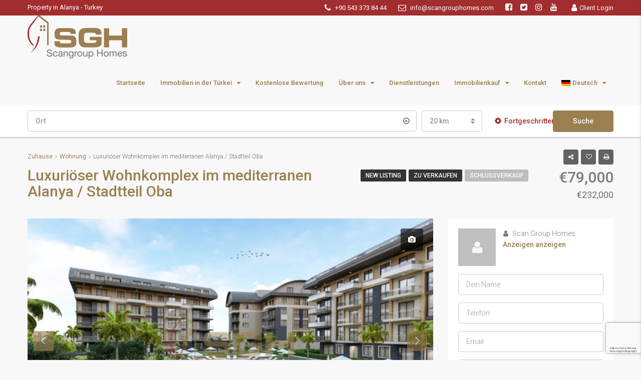

--- FILE ---
content_type: text/html; charset=UTF-8
request_url: https://www.scangrouphomes.com/de/property/luxury-complexs-in-alanya-oba/
body_size: 32132
content:
<!DOCTYPE html>
<html lang="de-DE">
<head>
	<meta charset="UTF-8">
	<meta name="viewport" content="width=device-width, initial-scale=1">
	<link rel="profile" href="http://gmpg.org/xfn/11">
	<link rel="pingback" href="https://www.scangrouphomes.com/xmlrpc.php">

	                        <script>
                            /* You can add more configuration options to webfontloader by previously defining the WebFontConfig with your options */
                            if ( typeof WebFontConfig === "undefined" ) {
                                WebFontConfig = new Object();
                            }
                            WebFontConfig['google'] = {families: ['Roboto:100,300,400,500,700,900,100italic,300italic,400italic,500italic,700italic,900italic']};

                            (function() {
                                var wf = document.createElement( 'script' );
                                wf.src = 'https://ajax.googleapis.com/ajax/libs/webfont/1.5.3/webfont.js';
                                wf.type = 'text/javascript';
                                wf.async = 'true';
                                var s = document.getElementsByTagName( 'script' )[0];
                                s.parentNode.insertBefore( wf, s );
                            })();
                        </script>
                        <meta name='robots' content='index, follow, max-image-preview:large, max-snippet:-1, max-video-preview:-1' />
<link rel="alternate" hreflang="en" href="https://www.scangrouphomes.com/property/luxury-complexs-in-alanya-oba/" />
<link rel="alternate" hreflang="no" href="https://www.scangrouphomes.com/no/property/luxury-complexs-in-alanya-oba/" />
<link rel="alternate" hreflang="ru" href="https://www.scangrouphomes.com/ru/property/%d0%b0%d0%bf%d0%b0%d1%80%d1%82%d0%b0%d0%bc%d0%b5%d0%bd%d1%82%d1%8b-%d0%b2-%d0%bf%d1%80%d0%b5%d1%81%d1%82%d0%b8%d0%b6%d0%bd%d0%be%d0%bc-%d1%80%d0%b0%d0%b9%d0%be%d0%bd%d0%b5-%d0%be%d0%b1%d0%b0/" />
<link rel="alternate" hreflang="sv" href="https://www.scangrouphomes.com/sv/property/luxury-complexs-in-alanya-oba/" />
<link rel="alternate" hreflang="tr" href="https://www.scangrouphomes.com/tr/property/luxury-complexs-in-alanya-oba/" />
<link rel="alternate" hreflang="de" href="https://www.scangrouphomes.com/de/property/luxury-complexs-in-alanya-oba/" />
<link rel="alternate" hreflang="x-default" href="https://www.scangrouphomes.com/property/luxury-complexs-in-alanya-oba/" />

	<!-- This site is optimized with the Yoast SEO plugin v21.0 - https://yoast.com/wordpress/plugins/seo/ -->
	<title>Luxuriöser Wohnkomplex im mediterranen Alanya / Stadtteil Oba - ScanGroup Homes</title>
	<meta name="description" content="The luxury complexs development is the Luxury property investment of Antalya. With views of the beautiful Taurus Mountains an Alanya Castle." />
	<link rel="canonical" href="https://www.scangrouphomes.com/de/property/luxury-complexs-in-alanya-oba/" />
	<meta property="og:locale" content="de_DE" />
	<meta property="og:type" content="article" />
	<meta property="og:title" content="Luxuriöser Wohnkomplex im mediterranen Alanya / Stadtteil Oba - ScanGroup Homes" />
	<meta property="og:description" content="The luxury complexs development is the Luxury property investment of Antalya. With views of the beautiful Taurus Mountains an Alanya Castle." />
	<meta property="og:url" content="https://www.scangrouphomes.com/de/property/luxury-complexs-in-alanya-oba/" />
	<meta property="og:site_name" content="ScanGroup Homes" />
	<meta property="article:modified_time" content="2022-03-23T12:40:07+00:00" />
	<meta property="og:image" content="https://www.scangrouphomes.com/wp-content/uploads/2021/07/19-scaled.jpg" />
	<meta property="og:image:width" content="2560" />
	<meta property="og:image:height" content="1707" />
	<meta property="og:image:type" content="image/jpeg" />
	<meta name="twitter:card" content="summary_large_image" />
	<meta name="twitter:label1" content="Geschätzte Lesezeit" />
	<meta name="twitter:data1" content="1 Minute" />
	<script type="application/ld+json" class="yoast-schema-graph">{"@context":"https://schema.org","@graph":[{"@type":"WebPage","@id":"https://www.scangrouphomes.com/de/property/luxury-complexs-in-alanya-oba/","url":"https://www.scangrouphomes.com/de/property/luxury-complexs-in-alanya-oba/","name":"Luxuriöser Wohnkomplex im mediterranen Alanya / Stadtteil Oba - ScanGroup Homes","isPartOf":{"@id":"https://www.scangrouphomes.com/de/#website"},"primaryImageOfPage":{"@id":"https://www.scangrouphomes.com/de/property/luxury-complexs-in-alanya-oba/#primaryimage"},"image":{"@id":"https://www.scangrouphomes.com/de/property/luxury-complexs-in-alanya-oba/#primaryimage"},"thumbnailUrl":"https://i0.wp.com/www.scangrouphomes.com/wp-content/uploads/2021/07/19-scaled.jpg?fit=2560%2C1707&ssl=1","datePublished":"2021-07-02T09:43:23+00:00","dateModified":"2022-03-23T12:40:07+00:00","description":"The luxury complexs development is the Luxury property investment of Antalya. With views of the beautiful Taurus Mountains an Alanya Castle.","breadcrumb":{"@id":"https://www.scangrouphomes.com/de/property/luxury-complexs-in-alanya-oba/#breadcrumb"},"inLanguage":"de","potentialAction":[{"@type":"ReadAction","target":["https://www.scangrouphomes.com/de/property/luxury-complexs-in-alanya-oba/"]}]},{"@type":"ImageObject","inLanguage":"de","@id":"https://www.scangrouphomes.com/de/property/luxury-complexs-in-alanya-oba/#primaryimage","url":"https://i0.wp.com/www.scangrouphomes.com/wp-content/uploads/2021/07/19-scaled.jpg?fit=2560%2C1707&ssl=1","contentUrl":"https://i0.wp.com/www.scangrouphomes.com/wp-content/uploads/2021/07/19-scaled.jpg?fit=2560%2C1707&ssl=1","width":2560,"height":1707},{"@type":"BreadcrumbList","@id":"https://www.scangrouphomes.com/de/property/luxury-complexs-in-alanya-oba/#breadcrumb","itemListElement":[{"@type":"ListItem","position":1,"name":"Home","item":"https://www.scangrouphomes.com/de/"},{"@type":"ListItem","position":2,"name":"Eigenschaften","item":"https://www.scangrouphomes.com/de/property/"},{"@type":"ListItem","position":3,"name":"Luxuriöser Wohnkomplex im mediterranen Alanya / Stadtteil Oba"}]},{"@type":"WebSite","@id":"https://www.scangrouphomes.com/de/#website","url":"https://www.scangrouphomes.com/de/","name":"ScanGroup Homes","description":"Property in Alanya Turkey real estate apartments villas buying property Antalya","potentialAction":[{"@type":"SearchAction","target":{"@type":"EntryPoint","urlTemplate":"https://www.scangrouphomes.com/de/?s={search_term_string}"},"query-input":"required name=search_term_string"}],"inLanguage":"de"}]}</script>
	<!-- / Yoast SEO plugin. -->


<link rel='dns-prefetch' href='//www.google.com' />
<link rel='dns-prefetch' href='//stats.wp.com' />
<link rel='dns-prefetch' href='//fonts.googleapis.com' />
<link rel='dns-prefetch' href='//i0.wp.com' />
<link rel='dns-prefetch' href='//c0.wp.com' />
<link rel="alternate" type="application/rss+xml" title="ScanGroup Homes &raquo; Feed" href="https://www.scangrouphomes.com/de/feed/" />
<script type="text/javascript">
window._wpemojiSettings = {"baseUrl":"https:\/\/s.w.org\/images\/core\/emoji\/14.0.0\/72x72\/","ext":".png","svgUrl":"https:\/\/s.w.org\/images\/core\/emoji\/14.0.0\/svg\/","svgExt":".svg","source":{"concatemoji":"https:\/\/www.scangrouphomes.com\/wp-includes\/js\/wp-emoji-release.min.js?ver=6.2.8"}};
/*! This file is auto-generated */
!function(e,a,t){var n,r,o,i=a.createElement("canvas"),p=i.getContext&&i.getContext("2d");function s(e,t){p.clearRect(0,0,i.width,i.height),p.fillText(e,0,0);e=i.toDataURL();return p.clearRect(0,0,i.width,i.height),p.fillText(t,0,0),e===i.toDataURL()}function c(e){var t=a.createElement("script");t.src=e,t.defer=t.type="text/javascript",a.getElementsByTagName("head")[0].appendChild(t)}for(o=Array("flag","emoji"),t.supports={everything:!0,everythingExceptFlag:!0},r=0;r<o.length;r++)t.supports[o[r]]=function(e){if(p&&p.fillText)switch(p.textBaseline="top",p.font="600 32px Arial",e){case"flag":return s("\ud83c\udff3\ufe0f\u200d\u26a7\ufe0f","\ud83c\udff3\ufe0f\u200b\u26a7\ufe0f")?!1:!s("\ud83c\uddfa\ud83c\uddf3","\ud83c\uddfa\u200b\ud83c\uddf3")&&!s("\ud83c\udff4\udb40\udc67\udb40\udc62\udb40\udc65\udb40\udc6e\udb40\udc67\udb40\udc7f","\ud83c\udff4\u200b\udb40\udc67\u200b\udb40\udc62\u200b\udb40\udc65\u200b\udb40\udc6e\u200b\udb40\udc67\u200b\udb40\udc7f");case"emoji":return!s("\ud83e\udef1\ud83c\udffb\u200d\ud83e\udef2\ud83c\udfff","\ud83e\udef1\ud83c\udffb\u200b\ud83e\udef2\ud83c\udfff")}return!1}(o[r]),t.supports.everything=t.supports.everything&&t.supports[o[r]],"flag"!==o[r]&&(t.supports.everythingExceptFlag=t.supports.everythingExceptFlag&&t.supports[o[r]]);t.supports.everythingExceptFlag=t.supports.everythingExceptFlag&&!t.supports.flag,t.DOMReady=!1,t.readyCallback=function(){t.DOMReady=!0},t.supports.everything||(n=function(){t.readyCallback()},a.addEventListener?(a.addEventListener("DOMContentLoaded",n,!1),e.addEventListener("load",n,!1)):(e.attachEvent("onload",n),a.attachEvent("onreadystatechange",function(){"complete"===a.readyState&&t.readyCallback()})),(e=t.source||{}).concatemoji?c(e.concatemoji):e.wpemoji&&e.twemoji&&(c(e.twemoji),c(e.wpemoji)))}(window,document,window._wpemojiSettings);
</script>
<style type="text/css">
img.wp-smiley,
img.emoji {
	display: inline !important;
	border: none !important;
	box-shadow: none !important;
	height: 1em !important;
	width: 1em !important;
	margin: 0 0.07em !important;
	vertical-align: -0.1em !important;
	background: none !important;
	padding: 0 !important;
}
</style>
	<link rel='stylesheet' id='wp-block-library-css' href='https://c0.wp.com/c/6.2.8/wp-includes/css/dist/block-library/style.min.css' type='text/css' media='all' />
<style id='wp-block-library-inline-css' type='text/css'>
.has-text-align-justify{text-align:justify;}
</style>
<link rel='stylesheet' id='jetpack-videopress-video-block-view-css' href='https://www.scangrouphomes.com/wp-content/plugins/jetpack/jetpack_vendor/automattic/jetpack-videopress/build/block-editor/blocks/video/view.css?minify=false&#038;ver=34ae973733627b74a14e' type='text/css' media='all' />
<link rel='stylesheet' id='mediaelement-css' href='https://c0.wp.com/c/6.2.8/wp-includes/js/mediaelement/mediaelementplayer-legacy.min.css' type='text/css' media='all' />
<link rel='stylesheet' id='wp-mediaelement-css' href='https://c0.wp.com/c/6.2.8/wp-includes/js/mediaelement/wp-mediaelement.min.css' type='text/css' media='all' />
<link rel='stylesheet' id='classic-theme-styles-css' href='https://c0.wp.com/c/6.2.8/wp-includes/css/classic-themes.min.css' type='text/css' media='all' />
<style id='global-styles-inline-css' type='text/css'>
body{--wp--preset--color--black: #000000;--wp--preset--color--cyan-bluish-gray: #abb8c3;--wp--preset--color--white: #ffffff;--wp--preset--color--pale-pink: #f78da7;--wp--preset--color--vivid-red: #cf2e2e;--wp--preset--color--luminous-vivid-orange: #ff6900;--wp--preset--color--luminous-vivid-amber: #fcb900;--wp--preset--color--light-green-cyan: #7bdcb5;--wp--preset--color--vivid-green-cyan: #00d084;--wp--preset--color--pale-cyan-blue: #8ed1fc;--wp--preset--color--vivid-cyan-blue: #0693e3;--wp--preset--color--vivid-purple: #9b51e0;--wp--preset--gradient--vivid-cyan-blue-to-vivid-purple: linear-gradient(135deg,rgba(6,147,227,1) 0%,rgb(155,81,224) 100%);--wp--preset--gradient--light-green-cyan-to-vivid-green-cyan: linear-gradient(135deg,rgb(122,220,180) 0%,rgb(0,208,130) 100%);--wp--preset--gradient--luminous-vivid-amber-to-luminous-vivid-orange: linear-gradient(135deg,rgba(252,185,0,1) 0%,rgba(255,105,0,1) 100%);--wp--preset--gradient--luminous-vivid-orange-to-vivid-red: linear-gradient(135deg,rgba(255,105,0,1) 0%,rgb(207,46,46) 100%);--wp--preset--gradient--very-light-gray-to-cyan-bluish-gray: linear-gradient(135deg,rgb(238,238,238) 0%,rgb(169,184,195) 100%);--wp--preset--gradient--cool-to-warm-spectrum: linear-gradient(135deg,rgb(74,234,220) 0%,rgb(151,120,209) 20%,rgb(207,42,186) 40%,rgb(238,44,130) 60%,rgb(251,105,98) 80%,rgb(254,248,76) 100%);--wp--preset--gradient--blush-light-purple: linear-gradient(135deg,rgb(255,206,236) 0%,rgb(152,150,240) 100%);--wp--preset--gradient--blush-bordeaux: linear-gradient(135deg,rgb(254,205,165) 0%,rgb(254,45,45) 50%,rgb(107,0,62) 100%);--wp--preset--gradient--luminous-dusk: linear-gradient(135deg,rgb(255,203,112) 0%,rgb(199,81,192) 50%,rgb(65,88,208) 100%);--wp--preset--gradient--pale-ocean: linear-gradient(135deg,rgb(255,245,203) 0%,rgb(182,227,212) 50%,rgb(51,167,181) 100%);--wp--preset--gradient--electric-grass: linear-gradient(135deg,rgb(202,248,128) 0%,rgb(113,206,126) 100%);--wp--preset--gradient--midnight: linear-gradient(135deg,rgb(2,3,129) 0%,rgb(40,116,252) 100%);--wp--preset--duotone--dark-grayscale: url('#wp-duotone-dark-grayscale');--wp--preset--duotone--grayscale: url('#wp-duotone-grayscale');--wp--preset--duotone--purple-yellow: url('#wp-duotone-purple-yellow');--wp--preset--duotone--blue-red: url('#wp-duotone-blue-red');--wp--preset--duotone--midnight: url('#wp-duotone-midnight');--wp--preset--duotone--magenta-yellow: url('#wp-duotone-magenta-yellow');--wp--preset--duotone--purple-green: url('#wp-duotone-purple-green');--wp--preset--duotone--blue-orange: url('#wp-duotone-blue-orange');--wp--preset--font-size--small: 13px;--wp--preset--font-size--medium: 20px;--wp--preset--font-size--large: 36px;--wp--preset--font-size--x-large: 42px;--wp--preset--spacing--20: 0.44rem;--wp--preset--spacing--30: 0.67rem;--wp--preset--spacing--40: 1rem;--wp--preset--spacing--50: 1.5rem;--wp--preset--spacing--60: 2.25rem;--wp--preset--spacing--70: 3.38rem;--wp--preset--spacing--80: 5.06rem;--wp--preset--shadow--natural: 6px 6px 9px rgba(0, 0, 0, 0.2);--wp--preset--shadow--deep: 12px 12px 50px rgba(0, 0, 0, 0.4);--wp--preset--shadow--sharp: 6px 6px 0px rgba(0, 0, 0, 0.2);--wp--preset--shadow--outlined: 6px 6px 0px -3px rgba(255, 255, 255, 1), 6px 6px rgba(0, 0, 0, 1);--wp--preset--shadow--crisp: 6px 6px 0px rgba(0, 0, 0, 1);}:where(.is-layout-flex){gap: 0.5em;}body .is-layout-flow > .alignleft{float: left;margin-inline-start: 0;margin-inline-end: 2em;}body .is-layout-flow > .alignright{float: right;margin-inline-start: 2em;margin-inline-end: 0;}body .is-layout-flow > .aligncenter{margin-left: auto !important;margin-right: auto !important;}body .is-layout-constrained > .alignleft{float: left;margin-inline-start: 0;margin-inline-end: 2em;}body .is-layout-constrained > .alignright{float: right;margin-inline-start: 2em;margin-inline-end: 0;}body .is-layout-constrained > .aligncenter{margin-left: auto !important;margin-right: auto !important;}body .is-layout-constrained > :where(:not(.alignleft):not(.alignright):not(.alignfull)){max-width: var(--wp--style--global--content-size);margin-left: auto !important;margin-right: auto !important;}body .is-layout-constrained > .alignwide{max-width: var(--wp--style--global--wide-size);}body .is-layout-flex{display: flex;}body .is-layout-flex{flex-wrap: wrap;align-items: center;}body .is-layout-flex > *{margin: 0;}:where(.wp-block-columns.is-layout-flex){gap: 2em;}.has-black-color{color: var(--wp--preset--color--black) !important;}.has-cyan-bluish-gray-color{color: var(--wp--preset--color--cyan-bluish-gray) !important;}.has-white-color{color: var(--wp--preset--color--white) !important;}.has-pale-pink-color{color: var(--wp--preset--color--pale-pink) !important;}.has-vivid-red-color{color: var(--wp--preset--color--vivid-red) !important;}.has-luminous-vivid-orange-color{color: var(--wp--preset--color--luminous-vivid-orange) !important;}.has-luminous-vivid-amber-color{color: var(--wp--preset--color--luminous-vivid-amber) !important;}.has-light-green-cyan-color{color: var(--wp--preset--color--light-green-cyan) !important;}.has-vivid-green-cyan-color{color: var(--wp--preset--color--vivid-green-cyan) !important;}.has-pale-cyan-blue-color{color: var(--wp--preset--color--pale-cyan-blue) !important;}.has-vivid-cyan-blue-color{color: var(--wp--preset--color--vivid-cyan-blue) !important;}.has-vivid-purple-color{color: var(--wp--preset--color--vivid-purple) !important;}.has-black-background-color{background-color: var(--wp--preset--color--black) !important;}.has-cyan-bluish-gray-background-color{background-color: var(--wp--preset--color--cyan-bluish-gray) !important;}.has-white-background-color{background-color: var(--wp--preset--color--white) !important;}.has-pale-pink-background-color{background-color: var(--wp--preset--color--pale-pink) !important;}.has-vivid-red-background-color{background-color: var(--wp--preset--color--vivid-red) !important;}.has-luminous-vivid-orange-background-color{background-color: var(--wp--preset--color--luminous-vivid-orange) !important;}.has-luminous-vivid-amber-background-color{background-color: var(--wp--preset--color--luminous-vivid-amber) !important;}.has-light-green-cyan-background-color{background-color: var(--wp--preset--color--light-green-cyan) !important;}.has-vivid-green-cyan-background-color{background-color: var(--wp--preset--color--vivid-green-cyan) !important;}.has-pale-cyan-blue-background-color{background-color: var(--wp--preset--color--pale-cyan-blue) !important;}.has-vivid-cyan-blue-background-color{background-color: var(--wp--preset--color--vivid-cyan-blue) !important;}.has-vivid-purple-background-color{background-color: var(--wp--preset--color--vivid-purple) !important;}.has-black-border-color{border-color: var(--wp--preset--color--black) !important;}.has-cyan-bluish-gray-border-color{border-color: var(--wp--preset--color--cyan-bluish-gray) !important;}.has-white-border-color{border-color: var(--wp--preset--color--white) !important;}.has-pale-pink-border-color{border-color: var(--wp--preset--color--pale-pink) !important;}.has-vivid-red-border-color{border-color: var(--wp--preset--color--vivid-red) !important;}.has-luminous-vivid-orange-border-color{border-color: var(--wp--preset--color--luminous-vivid-orange) !important;}.has-luminous-vivid-amber-border-color{border-color: var(--wp--preset--color--luminous-vivid-amber) !important;}.has-light-green-cyan-border-color{border-color: var(--wp--preset--color--light-green-cyan) !important;}.has-vivid-green-cyan-border-color{border-color: var(--wp--preset--color--vivid-green-cyan) !important;}.has-pale-cyan-blue-border-color{border-color: var(--wp--preset--color--pale-cyan-blue) !important;}.has-vivid-cyan-blue-border-color{border-color: var(--wp--preset--color--vivid-cyan-blue) !important;}.has-vivid-purple-border-color{border-color: var(--wp--preset--color--vivid-purple) !important;}.has-vivid-cyan-blue-to-vivid-purple-gradient-background{background: var(--wp--preset--gradient--vivid-cyan-blue-to-vivid-purple) !important;}.has-light-green-cyan-to-vivid-green-cyan-gradient-background{background: var(--wp--preset--gradient--light-green-cyan-to-vivid-green-cyan) !important;}.has-luminous-vivid-amber-to-luminous-vivid-orange-gradient-background{background: var(--wp--preset--gradient--luminous-vivid-amber-to-luminous-vivid-orange) !important;}.has-luminous-vivid-orange-to-vivid-red-gradient-background{background: var(--wp--preset--gradient--luminous-vivid-orange-to-vivid-red) !important;}.has-very-light-gray-to-cyan-bluish-gray-gradient-background{background: var(--wp--preset--gradient--very-light-gray-to-cyan-bluish-gray) !important;}.has-cool-to-warm-spectrum-gradient-background{background: var(--wp--preset--gradient--cool-to-warm-spectrum) !important;}.has-blush-light-purple-gradient-background{background: var(--wp--preset--gradient--blush-light-purple) !important;}.has-blush-bordeaux-gradient-background{background: var(--wp--preset--gradient--blush-bordeaux) !important;}.has-luminous-dusk-gradient-background{background: var(--wp--preset--gradient--luminous-dusk) !important;}.has-pale-ocean-gradient-background{background: var(--wp--preset--gradient--pale-ocean) !important;}.has-electric-grass-gradient-background{background: var(--wp--preset--gradient--electric-grass) !important;}.has-midnight-gradient-background{background: var(--wp--preset--gradient--midnight) !important;}.has-small-font-size{font-size: var(--wp--preset--font-size--small) !important;}.has-medium-font-size{font-size: var(--wp--preset--font-size--medium) !important;}.has-large-font-size{font-size: var(--wp--preset--font-size--large) !important;}.has-x-large-font-size{font-size: var(--wp--preset--font-size--x-large) !important;}
.wp-block-navigation a:where(:not(.wp-element-button)){color: inherit;}
:where(.wp-block-columns.is-layout-flex){gap: 2em;}
.wp-block-pullquote{font-size: 1.5em;line-height: 1.6;}
</style>
<link rel='stylesheet' id='contact-form-7-css' href='https://www.scangrouphomes.com/wp-content/plugins/contact-form-7/includes/css/styles.css?ver=5.8' type='text/css' media='all' />
<link rel='stylesheet' id='rs-plugin-settings-css' href='https://www.scangrouphomes.com/wp-content/plugins/revslider/public/assets/css/rs6.css?ver=6.1.3' type='text/css' media='all' />
<style id='rs-plugin-settings-inline-css' type='text/css'>
#rs-demo-id {}
</style>
<link rel='stylesheet' id='wpml-legacy-horizontal-list-0-css' href='https://www.scangrouphomes.com/wp-content/plugins/sitepress-multilingual-cms/templates/language-switchers/legacy-list-horizontal/style.min.css?ver=1' type='text/css' media='all' />
<link rel='stylesheet' id='wpml-menu-item-0-css' href='https://www.scangrouphomes.com/wp-content/plugins/sitepress-multilingual-cms/templates/language-switchers/menu-item/style.min.css?ver=1' type='text/css' media='all' />
<link rel='stylesheet' id='bootstrap.min-css' href='https://www.scangrouphomes.com/wp-content/themes/houzez/css/bootstrap.min.css?ver=3.3.5' type='text/css' media='all' />
<link rel='stylesheet' id='font-awesome.min-css' href='https://www.scangrouphomes.com/wp-content/themes/houzez/css/font-awesome.min.css?ver=4.7.0' type='text/css' media='all' />
<link rel='stylesheet' id='leaflet-css' href='https://www.scangrouphomes.com/wp-content/themes/houzez/css/leaflet.css?ver=1.4.0' type='text/css' media='all' />
<link rel='stylesheet' id='leafletMarkerCluster-css' href='https://www.scangrouphomes.com/wp-content/themes/houzez/js/leafletCluster/MarkerCluster.css?ver=1.4.0' type='text/css' media='all' />
<link rel='stylesheet' id='leafletMarkerClusterDefault-css' href='https://www.scangrouphomes.com/wp-content/themes/houzez/js/leafletCluster/MarkerCluster.Default.css?ver=1.4.0' type='text/css' media='all' />
<link rel='stylesheet' id='houzez-all-css' href='https://www.scangrouphomes.com/wp-content/themes/houzez/css/all.min.css?ver=1.8.3' type='text/css' media='all' />
<link rel='stylesheet' id='houzez-main-css' href='https://www.scangrouphomes.com/wp-content/themes/houzez/css/main.css?ver=1.8.3' type='text/css' media='all' />
<link rel='stylesheet' id='houzez-style-css' href='https://www.scangrouphomes.com/wp-content/themes/houzez-child/style.css?ver=1.8.3' type='text/css' media='all' />
<style id='houzez-style-inline-css' type='text/css'>

        .advance-search-header, 
        .advanced-search-mobile, 
        .advanced-search-mobile .single-search .form-control,
        .search-expandable .advanced-search {
            background-color: #ffffff;
        }
        .search-expand-btn {
            background-color: #a12d2f;
        }
        .search-expand-btn {
            color: #ffffff
        }
        .advance-search-header .houzez-theme-button,
        .advanced-search-mobile .houzez-theme-button,
        .splash-search .btn-secondary,
        .advanced-search .btn-secondary,
        .gform_button, 
        .gform_wrapper .button, 
        .gform_wrapper .gform_page_footer .button.gform_next_button {
            color: #ffffff;
            background-color: #9b7f51;
            border: 1px solid #9b7f51;
        }
        .advance-search-header .houzez-theme-button:focus,
        .advanced-search-mobile .houzez-theme-button:focus,
        .advanced-search .btn-secondary:focus,
        .splash-search .btn-secondary:focus,
        .gform_wrapper .button:focus, 
        .gform_wrapper .gform_page_footer .button.gform_next_button:focus {
          color: #ffffff;
          background-color: #a12d2f;
          border: 1px solid #9b7f51;
        }
        .advance-search-header .houzez-theme-button:hover,
        .advanced-search .btn-secondary:hover,
        .advanced-search .btn-secondary:active,
        .advanced-search .btn-secondary:active:hover,
        .advanced-search .btn-secondary.active,
        .advanced-search-mobile .houzez-theme-button:hover,
        .splash-search .btn-secondary:hover,
        .gform_wrapper .button:hover, 
        .gform_wrapper .gform_page_footer .button.gform_next_button:hover,
        .gform_wrapper .button:active, 
        .gform_wrapper .gform_page_footer .button.gform_next_button:active {
          color: #ffffff;
          background-color: #a12d2f;
          border: 1px solid #9b7f51;
        }
        .advance-search-header .houzez-theme-button:active,
        .advanced-search .btn-secondary:active,
        .advanced-search-mobile .houzez-theme-button:active,
        .splash-search .btn-secondary:active {
          color: #ffffff;
          background-color: #9b7f51;
          border: 1px solid #a12d2f;
        }
        .advanced-search .bootstrap-select .btn,
        .advanced-search .bootstrap-select.open .btn,
        .banner-search-main .dropdown-toggle,
        .advanced-search .form-control,
        .advanced-search-mobile .advance-fields .bootstrap-select .btn,
        .advanced-search-mobile .advance-fields .bootstrap-select.open .btn,
        .advanced-search-mobile .advance-fields .form-control {
            background-color: #fff;
            color: #959595;
        }
        .advanced-search .dropdown-toggle,
        .advanced-search .form-control,
        .advance-search-header .bootstrap-select .btn,
        .advance-search-header .bootstrap-select .fave-load-more a,
        .fave-load-more .advance-search-header .bootstrap-select a,
        .advance-fields .form-control,
        .advanced-search .btn-default.active:hover, .btn-default:active:hover, 
        .advanced-search .open >.btn-default.dropdown-toggle:hover
        .advanced-search .bootstrap-select .btn,
        .advanced-search .bootstrap-select.open .btn,
        .range-wrap {
            border-width: 1px;
            border-style: solid;
            border-color: #cccccc;
        }

        .advanced-search .input-group .form-control,        
        .search-long .search input,
        .advanced-search .search-long .search,
        .advanced-search .search-long .btn-group,
        .advanced-search .search-long .advance-btn,
        .input-group-addon {
            border-color: #cccccc !important;
        }
        .advanced-search-mobile .advance-fields {
            border-top: 1px solid #cccccc;
        }
        .advanced-search-mobile .single-search-wrap button {
            color: #cccccc;
        }

        .advanced-search-mobile .advance-fields::after {
            border-bottom-color: #cccccc;
        }
        .advance-btn.blue {
            color: #ffffff;
        }
        .advance-btn.blue:hover,
        .advance-btn.blue:focus {
            color: #a12d2f;
        }
        .advanced-search .advance-btn {
            color: #a12d2f;
        }
        .advanced-search .advance-btn:hover {
            color:#a12d2f;
        }
        .advanced-search .advance-btn:focus,
        .advanced-search .advance-btn.active {
            color:#a12d2f;
        }
        .advanced-search .advance-fields,
        .advanced-search .features-list label.title,
        .advanced-search .features-list .checkbox-inline,
        .advanced-search-mobile .advance-fields,
        .advanced-search-mobile .features-list label.title,
        .advanced-search-mobile .features-list .checkbox-inline,
        .range-title,
        .range-text,
        .range-text p,
        .min-price-range,
        .max-price-range,
        .advanced-search-mobile {
            color: #000000;
        }

        .auto-complete {
            background-color: #fff;
        }
        .auto-complete,
        .auto-complete .media {
            border-color: #ccc;
        }
        .bootstrap-select.btn-group .dropdown-menu li a:hover, 
        .bootstrap-select.btn-group .dropdown-menu li a:focus, 
        .bootstrap-select.btn-group .dropdown-menu li a:active {
            background-color: rgba(0, 174, 239, 0.12);
        }

            
        
        #header-section .header-left {
            width: 100%;
        }
        .header-section-4.nav-right .header-left {
            padding-right: 0px;
        }
        .top-bar {
            background-color: #a12d2f;
        }
        .top-bar .top-nav > ul > li > a:hover,
        .top-bar .top-nav > ul li.active > a,
        .top-bar .top-nav > ul ul a:hover,
        .top-contact a:hover,
        .top-bar .dropdown-menu > li:hover,
        .top-contact li .btn:hover {
            color: rgba(232,207,165,1);
        }
        .top-contact a,
        .top-contact li,
        .top-contact li .btn,
        .top-bar .top-nav > ul > li > a,
        .top-bar .dropdown-menu {
            color: #ffffff;
            background-color: #a12d2f;
        }
        .top-bar .mobile-nav .nav-trigger {
            color: #FFFFFF;
        }
        
        body {
            background-color: #f8f8f8;
        }
        a,        
        .blue,
        .text-primary,
        .btn-link,
        .item-body h2,
        .detail h3,
        .breadcrumb li a,
        .fave-load-more a,
        .sort-tab .btn,
        .sort-tab .fave-load-more a,
        .fave-load-more .sort-tab a,
        .pagination-main .pagination a,
        .team-caption-after .team-name a:hover,
        .team-caption-after .team-designation a:hover,
        .agent-media .view,
        .my-property-menu a.active,
        .my-property-menu a:hover,
        .search-panel .advance-trigger {        
            color: #9b7f51;
        }
        .banner-caption h1,
        .banner-caption h2  {
            color: #ffffff;
        }
        .property-item h2 a,
        .property-item .property-title a,
        .widget .media-heading a {
            color: #747d82;
        }
        .property-item h2 a:hover,
        .property-item .property-title a:hover,
        .widget .media-heading a:hover {
            color: #9b7f51;
        }
        .owl-theme .owl-nav [class*=owl-],        
        .testimonial-carousel .owl-nav [class*=owl-]:hover,
        .testimonial-carousel .owl-nav [class*=owl-]:focus,
        .gallery-thumb .icon,
        .share_tooltip {
            background-color: #9b7f51;
        }
        #sidebar .widget_tag_cloud .tagcloud a,
        .article-footer .meta-tags a,
        .pagination-main .pagination li.active a,
        .other-features .btn.btn-secondary,
        .my-menu .active a,        
        .houzez-module .module-title-nav .module-nav .btn,
        .houzez-module .module-title-nav .module-nav .fave-load-more a,
        .fave-load-more .houzez-module .module-title-nav .module-nav a {
            color: #fff;
            background-color: #9b7f51;
            border: 1px solid #9b7f51;
        }
        .plan-tabs li.active {
            box-shadow: inset 0 4px 0 #9b7f51;
            border-top-color: #9b7f51;
            background-color: #fff;
            color: #9b7f51;
        }
        .btn-primary,        
        .label-primary,
        .scrolltop-btn {
            color: #ffffff;
            background-color: #9b7f51;
            border-color: #9b7f51;
        }
        .btn-primary.btn-trans{
            color: #9b7f51;
        }
        .header-section-2 .header-top-call {
            color: #ffffff;
            background-color: #00aeef;
        }
        .header-section-2 .avatar {
            color: #ffffff;
        }
        @media (max-width: 991px) {
            .header-section-2 .header-top,
            .header-section-5 .header-top {
                background-color: #9b7f51;
            }
        }
        .modal-header,
        .ui-slider-horizontal .ui-slider-range,
        .ui-state-hover,
        .ui-widget-content .ui-state-hover,
        .ui-widget-header .ui-state-hover,
        .ui-state-focus,
        .ui-widget-content .ui-state-focus,
        .ui-widget-header .ui-state-focus,
        .list-loading-bar {
            background-color: #9b7f51;
            border-color: transparent;
        }
        .houzez-module .module-title-nav .module-nav .btn,
        #save_as_draft,
        #put_on_hold {
            color: #9b7f51;
            border: 1px solid #9b7f51;
            background-color: transparent;
        }
        .fave-load-more a,
        .fave-load-more a:hover {
            border: 1px solid #9b7f51;
        }
        #transportation,
        #supermarkets,
        #schools,
        #libraries,
        #pharmacies,
        #hospitals,
        .pay-step-block.active span,
        .loader-ripple div:nth-of-type(2){
            border-color: #9b7f51;
        }
        .loader-ripple div:nth-of-type(1){
            border-color: #a12d2f;
        }
        .detail-block .alert-info {
            color: rgba(0,0,0,.85);
            background-color: rgba(155,127,81,0.07);
            border: 1px solid #9b7f51;
        }
        .houzez-taber-wrap .houzez-tabs li.active::before,
        .houzez-taber-wrap .houzez-tabs li:hover::before,
        .houzez-taber-wrap .houzez-tabs li:active::before,
        .profile-tabs li:hover,
        .steps-nav, .steps-progress-main .steps-progress span {
            background-color: #9b7f51;
        }
        .btn-secondary,
        .agent_contact_form.btn-secondary,
         .form-media .wpcf7-submit,
         .wpcf7-submit,
         .dsidx-resp-area-submit input[type='submit']{
            color: #fff;
            background-color: #a12d2f;
            border-color: #a12d2f;
        }
        .btn-secondary.btn-trans{
            color: #a12d2f;
        }
        .item-thumb .label-featured, figure .label-featured, .carousel-module .carousel .item figure .label-featured {
            background-color: #1e73be;
            color: #ffffff;
        }
        
            a:hover,
            a:focus,
            a:active,
            .blue:hover,
            .btn-link:hover,
            .breadcrumb li a:hover,
            .pagination-main .pagination a:hover,
            .vc_toggle_title h4:hover ,
            .footer a:hover,
            .impress-address:hover,
            .agent-media .view:hover,
            .my-property .dropdown-menu a:hover,
            .article-detail .article-title a:hover,
            .comments-block .article-title a:hover,
            .detail-block .list-features a:hover{
                color: rgba(161,45,47,1);
                text-decoration: none;
            }
            
            .detail-top .media-tabs a:hover span,
            .header-section.slpash-header .header-right a.btn:hover,
            .slpash-header.header-section-4 .header-right a.btn:hover,
            .houzez-module .module-title-nav .module-nav .btn:hover,
            .houzez-module .module-title-nav .module-nav .fave-load-more a:hover,
            .fave-load-more .houzez-module .module-title-nav .module-nav a:hover,
            .houzez-module .module-title-nav .module-nav .btn:focus,
            .houzez-module .module-title-nav .module-nav .fave-load-more a:focus,
            .fave-load-more .houzez-module .module-title-nav .module-nav a:focus{
                color: #fff;
                background-color: rgba(161,45,47,1);
                border: 1px solid rgba(161,45,47,1);
            }
            .fave-load-more a:hover,
            #sidebar .widget_tag_cloud .tagcloud a:hover,
            .article-footer .meta-tags a:hover,
            .other-features .btn.btn-secondary:hover,
            .my-actions .action-btn:hover,
            .my-actions .action-btn:focus,
            .my-actions .action-btn:active,
            .my-actions .open .action-btn{
                background-color: rgba(161,45,47,1);
                border-color: rgba(161,45,47,1);
            }
            .owl-theme .owl-nav [class*=owl-]:hover,
            .owl-theme .owl-nav [class*=owl-]:focus,
            .owl-theme .owl-nav [class*=owl-]:active,
            .testimonial-carousel .owl-nav [class*=owl-]:hover,
            .testimonial-carousel .owl-nav [class*=owl-]:focus{
                border-color: rgba(161,45,47,1);
            }
            .owl-theme .owl-nav [class*=owl-]:hover,
            .owl-theme .owl-nav [class*=owl-]:focus,
            .owl-theme .owl-nav [class*=owl-]:active {
                background-color: rgba(161,45,47,1);
            }
            .btn-primary:hover,
            .btn-primary:focus,
            .btn-primary:active,
            .btn-primary.active,
            .btn-primary:active:hover,
            .btn-primary.btn-trans:hover,
            .btn-primary.btn-trans:focus,
            .btn-primary.btn-trans:active,
            .btn-primary.btn-trans.active,
            .btn-primary.btn-trans:active:hover,
            .invoice-list .btn-invoice:hover,
            #houzez-gmap-main .map-btn:hover,
            .media-tabs-list li > a:hover,
            .media-tabs-list li.active a,
            .detail-bar .detail-tabs li:hover,
            .actions li > span:hover,
            .lightbox-arrow:hover,
            .scrolltop-btn:hover {
                background-color: rgba(161,45,47,1);
                border-color: rgba(161,45,47,1);
            }
            .btn-secondary:hover,
            .btn-secondary:focus,
            .btn-secondary:active,
            .btn-secondary.active,
            .btn-secondary:active:hover,
            .btn-secondary.btn-trans:hover,
            .btn-secondary.btn-trans:focus,
            .btn-secondary.btn-trans:active,
            .btn-secondary.btn-trans.active,
            .btn-secondary.btn-trans:active:hover,
            .agent_contact_form.btn-secondary:hover,
             .form-media .wpcf7-submit:hover,
             .wpcf7-submit:hover,
             .wpcf7-submit:focus,
             .wpcf7-submit:active,
             .dsidx-resp-area-submit input[type='submit']:hover,
             .dsidx-resp-area-submit input[type='submit']:focus,
             .dsidx-resp-area-submit input[type='submit']:active{
                color: #fff;
                background-color: rgba(155,127,81,1);
                border-color: rgba(155,127,81,1);
            }
        .header-section {
            background-color: ;
        }
        .header-section .navi > ul > li > a {
            color: ;
            background-color: transparent;
        }
        .header-section .header-right .user a,
        .header-section .header-right span {
            color: ;
        }
            .header-section .navi > ul > li > a:hover {
                color: rgba(255,255,255,1);
                background-color: rgba(255,255,255,0.2);
            }
            .header-section .header-right .user a:hover,
            .header-section .header-right span:hover {
                color: rgba(255,255,255,1);
            }
        .header-section-3 .header-top {
            background-color: #efefef;
        }
        .header-section-3 .header-top-social a,
        .header-section-3 .header-contact .contact-block .fa,
        .header-section-3 .header-top .media-heading,
        .header-contact .contact-block p{
            color: #9b7f51;
        }
        .header-contact .contact-block .fa {
            color: #9b7f51;
        }
        .header-section-3 .header-bottom {
            background-color: #747d82;
        }
        .header-section-3 .navi > ul > li > a,
        .header-section-3 .header-right .user a,
        .header-section-3 .header-right span {
            color: #ffffff;
        }
            .header-section-3 .navi > ul > li > a:hover,
            .header-section-3 .navi > ul > li.active > a{
                color: rgba(255,255,255,1);
                background-color: rgba(255,255,255,0.2);
            }
            .header-section-3 .header-right .user a:hover,
            .header-section-3 .header-right span:hover {
                color: rgba(255,255,255,1);
            }
            .header-section-3 .navi > ul > li {
                border-right: 1px solid rgba(255,255,255,0);
            }
            .header-section-3 .header-bottom {
                border-top: 1px solid rgba(255,255,255,0);
            }
            .header-section-3 .navi > ul {
                border-left: 1px solid rgba(255,255,255,0);
            }
        .header-section-2 .header-top, .header-section-5 .header-top {
            background-color: ;
        }
        .header-section-2 .header-bottom, .header-section-5 .header-bottom {
            background-color: #004272;
            border-top: 1px solid #2a353d;
            border-bottom: 1px solid #2a353d;
        }
        .header-section-2 .header-bottom .navi > ul > li, .header-section-5 .header-bottom .navi > ul > li {
            border-right: 1px solid #2a353d;
        }
        .header-section-2 .header-right {
            border-left: 1px solid #2a353d;
        }
        .header-section-2 .navi > ul > li > a,
        .header-section-2 .header-right .user a,
         .header-section-2 .header-right span,
         .header-section-5 .navi > ul > li > a,
        .header-section-5 .header-right .user a,
         .header-section-5 .header-right span {
            color: ;
        }
        .header-section-5 .header-top-social li a, header-section-3 .header-top-social li a {
            color: #FFFFFF;
        }
        
            .header-section-2 .navi > ul > li > a:hover,
             .header-section-2 .navi > ul > li.active > a,
             .header-section-5 .navi > ul > li > a:hover,
             .header-section-5 .navi > ul > li.active > a {
                color: rgba(255,255,255,1);
                background-color: rgba(255,255,255,0.2);
            }
            .header-section-2 .header-right .user a:hover,
             .header-section-2 .header-right span:hover,
             .header-section-5 .header-right .user a:hover,
             .header-section-5 .header-right span:hover {
                color: rgba(255,255,255,1);
            }
        .header-section .header-right a.btn,
        .header-section-2 .header-right a.btn,
        .header-section-3 .header-right a.btn,
        .header-section-5 .header-right a.btn,
        .header-section-6 .header-right a.btn {
            color: #ffffff;
            border: 1px solid #ffffff;
            background-color: rgba(255,255,255,0.2);
        }
        .header-section .header-right .user a.btn:hover,
        .header-section-2 .header-right .user a.btn:hover,
        .header-section-3 .header-right .user a.btn:hover,
        .header-section-5 .header-right .user a.btn:hover,
        .header-section-6 .header-right .user a.btn:hover {
            color: rgba(255,255,255,1);
            border-color: #ffffff;
            background-color: rgba(255,255,255,0.1);
        }
    
        .header-section-4,
        .header-section-4 .navi > ul ul,
        .sticky_nav.header-section-4 {
            background-color: ;
        }
        .header-section-4 .navi > ul > li > a,
        .header-section-4 .navi > ul ul a,
        .header-section-4 .header-right .user a,
        .header-section-4 .header-right span {
            color: ;
        }
        .header-section-4 .header-right a.btn {
            color: ;
            border: 1px solid #004274;
            background-color: ;
        }
            .header-section-4 .navi > ul > li > a:hover,
            .header-section-4 .navi > ul ul a:hover,
            .header-section-4 .navi > ul > li.active > a,
            .header-section-4 .header-right .user a:hover,
            .header-section-4 .header-right .user a:focus,
            .header-section-4 .header-right span:hover,
            .header-section-4 .header-right span:focus {
                color: rgba(161,45,47,1);
            }
            .header-section-4 .header-right .user .btn:hover {
                color: rgba(255,255,255,1);
                border-color: rgba(161,45,47,1);
                background-color: rgba(161,45,47,1);
            }
      .houzez-header-transparent {
       background-color: transparent; position: absolute; width: 100%;
       border-bottom: 1px none;
       border-color: rgba(255,255,255,0.3);
      }
      .header-section-4.houzez-header-transparent .navi > ul > li > a,

      .header-section-4.houzez-header-transparent .header-right .account-action span,
      .header-section-4.houzez-header-transparent .header-right .user span {
         color: #ffffff;
      }
    .header-section-4.houzez-header-transparent .navi > ul > li > a:hover,
        .header-section-4.houzez-header-transparent .navi > ul ul a:hover,
        .header-section-4.houzez-header-transparent .account-action li:hover,

        .header-section-4.houzez-header-transparent .header-right .user a:hover,
        .header-section-4.houzez-header-transparent .header-right .account-action span:hover,
        .header-section-4.houzez-header-transparent .header-right .user span:hover,
        .header-section-4.houzez-header-transparent .header-right .user a:focus {
            color: #00aeef;
        }
    .header-section-4.houzez-header-transparent .header-right .btn {
        color: #ffffff;
        border: 1px solid #ffffff;
        background-color: rgba(255,255,255,0.2);
    }
            .header-section-4.houzez-header-transparent .header-right .user .btn:hover {
                color: rgba(255,255,255,1);
                border-color: rgba(0,174,239,1);
                background-color: rgba(0,174,239,1);
            }
        .header-section-6 {
            background-color: #00AEEF;
        }
        .header-section-6 .navi > ul > li > a {
            color: #FFFFFF;
            background-color: transparent;
        }
        .header-section-6 .header-right .user a,
        .header-section-6 .header-right span {
            color: #FFFFFF;
        }
        .header-section-6-icons .header-top-social li a {
            color: #FFFFFF;
        }
        
            .header-section-6 .navi > ul > li > a:hover {
                color: rgba(255,255,255,1);
                background-color: rgba(255,255,255,0.2);
            }
            .header-section-6 .header-right .user a:hover,
            .header-section-6 .header-right span:hover {
                color: rgba(255,255,255,1);
            }
        .navi.main-nav > ul ul {
            background-color: rgba(255,255,255,0.95);
        }
        .navi.main-nav > ul ul a {
            color: #9b7f51!important;
        }
        .navi.main-nav > ul ul a:hover {
            color: #a12d2f!important;
        }
        .navi.main-nav > ul ul li,
        .houzez-megamenu-inner .sub-menu li {
            border-color: #e6e6e6;
        }
     
        .header-section .header-right a,
        .header-section .header-right span,
        .header-section .header-right .btn-default,
        .header-section .navi ul li,
        .header-section .account-dropdown > ul > li > a,

        .header-section-3 .header-right a,
        .header-section-3 .header-right span,
        .header-section-3 .navi ul li,
        .header-section-3 .account-dropdown > ul > li > a,

        .header-section-2 .header-right a,
        .header-section-2 .header-right span,
        .header-section-2 .navi ul li,
        .header-section-2 .account-dropdown > ul > li > a,

        .header-section-4 .header-right a,
        .header-section-4 .header-right span,
        .header-section-4 .navi ul li,
        .header-section-4 .header-right .btn-default,
        .header-section-4 .account-dropdown > ul > li > a,

        .header-section-5 .header-right a,
        .header-section-5 .header-right span,
        .header-section-5 .navi ul li,
        .header-section-5 .account-dropdown > ul > li > a,

        .header-section-6 .header-right a,
        .header-section-6 .header-right span,
        .header-section-6 .navi ul li,
        .header-section-6 .account-dropdown > ul > li > a,

        .board-panel-menu > li a {
            font-family: Roboto;
            font-size: 13px;
            font-weight: 500;
            line-height: 18px;
            text-transform: none;
            text-align: left;
        }
        .header-section.slpash-header .navi > ul > li > a:hover,
        .slpash-header.header-section-4 .navi > ul > li > a:hover,
        .header-section.slpash-header .header-right .user > a:hover,
        .slpash-header.header-section-4 .header-right .user > a:hover,
        .header-section.slpash-header .navi > ul > li > a:focus,
        .slpash-header.header-section-4 .navi > ul > li > a:focus,
        .header-section.slpash-header .header-right .user > a:focus,
        .slpash-header.header-section-4 .header-right .user > a:focus  {
            color: rgba(255,255,255,1);
        }
        .header-section.slpash-header .navi > ul > li.active > a{
            color: #9b7f51;
        }
        .header-mobile {
            background-color: #ffffff;
        }
        .header-mobile .nav-dropdown > ul {
            background-color: rgba(255,255,255,0.95);
        }
        .mobile-nav .nav-trigger,
        .header-mobile .user a,
        .header-mobile .user-icon {
            color: #9b7f51;
        }
        .splash-header .mobile-nav .nav-trigger,
        .splash-header .header-mobile .user a,
        .splash-header .header-mobile .user-icon {
            color: #FFFFFF;
        }
        .nav-dropdown a,
        .nav-dropdown li .expand-me {
            color: #a12d2f;
        }
        .mobile-nav a,
        .header-mobile .account-dropdown > ul > li a {
            font-family: Roboto;
            font-size: 14px;
            font-weight: 500;
            line-height: 18px;
            text-transform: none;
            text-align: left;
        }
        .mobile-nav .nav-dropdown > ul ul a {
            color: #ffffff;
            background-color: #9b7f51;
        }
        .mobile-nav .nav-dropdown li {
            border-top: 1px solid #ffffff;            
        }
            .mobile-nav .nav-dropdown > ul > li:hover {
                background-color: rgba(155,127,81,1);
            }
            .mobile-nav .nav-dropdown li.active > a {
                color: rgba(255,255,255,1);
                background-color: rgba(155,127,81,1);
            }
        .account-dropdown > ul {
            background-color: #FFFFFF;
        }
        .account-dropdown > ul:before {
            border-bottom-color: #FFFFFF;
        }
        .account-dropdown > ul > li > a {
            color: #2e3e49 !important;
        }
        .account-dropdown > ul > li > a:hover, .account-dropdown > ul > li.active > a, .account-dropdown > ul > li.active > a:hover {
            color: #2e3e49 !important;
            background-color: rgba(204,204,204,0.15);
        }
        .account-dropdown > ul > li {
            border-color: #e6e6e6;
        }
        .account-dropdown > ul .sub-menu {
            background-color: #004274;
        }
        .account-dropdown > ul .sub-menu > li,
        .account-dropdown > ul .sub-menu > li a {
            color: #FFFFFF;
        }
        .account-dropdown > ul .sub-menu > li a:hover, .account-dropdown > ul .sub-menu > li.active > a {
            background-color: rgba(255,255,255,0.2) !important;
            color: inherit;
        }
        .account-dropdown > ul .sub-menu > li {
            border-color: rgba(255,255,255,0.3) !important;
        }
        
        .footer {
            background-color: #878787;
        }
        .footer-bottom {
            background-color: #535d63;
            border-top: 1px solid #00243f;
        }
        .footer,
        .footer-widget h4,
        .footer-bottom p,
        .footer-widget.widget_calendar caption  {
            color: #ffffff;
        }
        .footer a,
        .footer-bottom .navi a,
        .footer-bottom .foot-social p a {
            color: #ffffff;
        }
        .footer-widget .widget-title,
        .footer p, .footer p.wp-caption-text,
         .footer li,
          .footer li i {
            color: #ffffff;
        }
            .footer a:hover,
            .footer-bottom .navi a:hover,
            .footer-bottom .foot-social p a:hover  {
                color: rgba(161,45,47,1);
            }
            .footer-widget.widget_tag_cloud .tagcloud a {
                color: rgba(161,45,47,1);
                background-color: #ffffff;
                border: 1px solid #ffffff;
            }
        body {
            color: #747d82;
            font-family: Roboto;
            font-size: 15px;
            font-weight: 300;
            line-height: 24px;
            text-transform: none;
        }
        .form-control {
            color: #747d82;
            font-weight: 300;
        }
        input, button, select, textarea {
            font-family: Roboto;
        }
        h1,
        .page-title .title-head,
        .article-detail h1,
        h2,
        .article-detail h2,
        .houzez-module .module-title-nav h2,
        h3,
        .module-title h3,
        .article-detail h3,
        .detail h3,
        .caption-bottom .detail h3,

        .add-title-tab h3,
        #sidebar .widget-title,
        .footer-widget .widget-title,
        .services-module .service-block h3,
        h4,
        .article-detail h4,
        h5,
        .article-detail h5,
        h6,
        .article-detail h6,
        .item-body h2,
        .item-body .property-title,
        .post-card-description h3,
        .post-card-description .post-card-title,
        .my-property .my-heading,
        .module-title h2,
        .houzez-module .module-title-nav h2 {
            font-family: Roboto;
            font-weight: 500;
            text-transform: inherit;
            text-align: inherit;
        }
        .page-title .title-head,
        .article-detail h1 {
            font-size: 30px;
            line-height: 38px;
        }
        .article-detail h2,
        .houzez-module .module-title-nav h2 {
            font-size: 24px;
            line-height: 32px;
            margin: 0 0 10px 0;
        }
        .houzez-module .module-title-nav h2 {
            margin: 0;
        }
        .module-title h3,
        .article-detail h3,
        .services-module .service-block h3 {
            font-size: 20px;
            line-height: 28px;
        }
        .article-detail h4 {
            font-size: 18px;
            line-height: 26px;
            margin: 0 0 24px 0;
        }
        h5,
        .article-detail h5 {
            font-size: 16px;
            line-height: 24px;
            margin: 0 0 24px 0;
        }
        h6,
        .article-detail h6 {
            font-size: 14px;
            line-height: 20px;
            margin: 0 0 24px 0;
        }
        .item-body h2,
        .post-card-description h3,
        .my-property .my-heading {
            font-size: 16px;
            line-height: 20px;
            margin: 0 0 8px 0;
            font-weight: 500;
            text-transform: inherit;
            text-align: inherit;
        }
        .module-title h2 {
            font-size: 24px;
            line-height: 32px;
            margin: 0 0 10px 0;
            font-weight: 500;
            text-transform: inherit;
            text-align: inherit;
        }
        .module-title .sub-heading {
            font-size: 16px;
            line-height: 24px;
            font-weight: 300;
            text-transform: inherit;
            text-align: inherit;
        }
        .houzez-module .module-title-nav .sub-title {
            font-size: 16px;
            line-height: 18px;
            margin: 8px 0 0 0;
            font-weight: 300;
            text-transform: inherit;
            text-align: inherit;
        }
        .item-thumb .hover-effect:before,
        figure .hover-effect:before,
        .carousel-module .carousel .item figure .hover-effect:before,
        .item-thumb .slideshow .slideshow-nav-main .slick-slide:before,
        .slideshow .slideshow-nav-main .item-thumb .slick-slide:before,
        figure .slideshow .slideshow-nav-main .slick-slide:before,
        .slideshow .slideshow-nav-main figure .slick-slide:before {
        background: linear-gradient(to bottom, rgba(0,0,0,0) 0%, rgba(0,0,0,0) 0%, rgba(0,0,0,0) 65%, rgba(0,0,0,.75) 100%);
        }
        .slideshow .slide .slick-prev:hover,
        .slideshow .slideshow-nav .slick-prev:hover,
        .slideshow .slide .slick-next:hover,
        .slideshow .slideshow-nav .slick-next:hover,
        .slideshow .slide .slick-prev:focus,
        .slideshow .slideshow-nav .slick-prev:focus,
        .slideshow .slide .slick-next:focus,
        .slideshow .slideshow-nav .slick-next:focus
        .item-thumb:hover .hover-effect:before,
        figure:hover .hover-effect:before,
        .carousel-module .carousel .item figure:hover .hover-effect:before,
        .item-thumb:hover .slideshow .slideshow-nav-main .slick-slide:before,
        .slideshow .slideshow-nav-main .item-thumb:hover .slick-slide:before,
        figure:hover .slideshow .slideshow-nav-main .slick-slide:before,
        .slideshow .slideshow-nav-main figure:hover .slick-slide:before,
        .item-thumb:hover .hover-effect:before,
        figure:hover .hover-effect:before,
        .carousel-module .carousel .item figure:hover .hover-effect:before,
        .item-thumb:hover .slideshow .slideshow-nav-main .slick-slide:before,
        .slideshow .slideshow-nav-main .item-thumb:hover .slick-slide:before,
        figure:hover .slideshow .slideshow-nav-main .slick-slide:before,
        .slideshow .slideshow-nav-main figure:hover .slick-slide:before {
            color: #fff;
            background-color: rgba(255,255,255,.5);
        }
        .figure-grid .detail h3,
        .detail-above.detail h3 {
            color: #fff;
        }
        .detail-bottom.detail h3 {
            color: #000;
        }
        .agent-contact a {
            font-weight: 700;
        }
        .label-status {
            background-color: #333;
            font-weight: 700;
        }
        .read .fa {
            top: 1px;
            position: relative;
        }            
        .label-primary,
        .fave-load-more a,
        .widget_tag_cloud .tagcloud a,
        .pagination-main .pagination li.active a,
        .other-features .btn.btn-secondary,
        .my-menu .active am {
            font-weight: 500;
        }       
        .header-detail.table-cell .header-right {
            margin-top: 27px;
        }
        .header-detail h1 .actions span, .header-detail h4 .actions span {
            font-size: 18px;
            display: inline-block;
            vertical-align: middle;
            margin: 0 3px;
        }        
        .header-detail .property-address {
            color: #707070;
            margin-top: 12px;
        }        
        .white-block {
            padding: 40px;
        }
        .wpb_text_column ul,
        .wpb_text_column ol {
            margin-top: 20px;
            margin-bottom: 20px;
            padding-left: 20px;
        }
        #sidebar .widget_houzez_latest_posts img {
            max-width: 90px;
            margin-top: 0;
        }
        #sidebar .widget_houzez_latest_posts .media-heading,
        #sidebar .widget_houzez_latest_posts .read {
            font-size: 14px;
            line-height: 18px;
            font-weight: 500;
        }        
        #sidebar .widget-range .dropdown-toggle,
        .bootstrap-select.btn-group,        
        .search-long .search input,
        .advanced-search .search-long .advance-btn,        
        .splash-search .dropdown-toggle {
            font-weight: 400;
            color: #959595 !important;
            font-size: 15px;
        }

        .advanced-search .input-group .form-control {
            border-left-width: 0;
        }        
        .location-select {
            max-width: 170px;
        }             
        
            .splash-inner-media .vegas-overlay {
               opacity: 1;
               background: url(https://www.scangrouphomes.com/wp-content/uploads/2016/03/bg-video-1.png);
           }
                    .gm-marker-color-452 {
                        background-color: #ffffff;
                        border-color:#ffffff;
                    }
                    
                    .gm-marker-color-452:after {
                        border-top-color: #ffffff;
                    }
                    
                    .gm-marker-color-450 {
                        background-color: #ffffff;
                        border-color:#ffffff;
                    }
                    
                    .gm-marker-color-450:after {
                        border-top-color: #ffffff;
                    }
                    
                    .gm-marker-color-451 {
                        background-color: #ffffff;
                        border-color:#ffffff;
                    }
                    
                    .gm-marker-color-451:after {
                        border-top-color: #ffffff;
                    }
                    
        .user-dashboard-left,
        .board-header {
            background-color:#00365e;
        }
        .board-panel-menu > li a,
        .board-header .board-title,
        .board-header .breadcrumb > .active,
        .board-header .breadcrumb li:after,
        .board-header .steps-progress-main { 
            color:#ffffff; 
         }
        .board-panel-menu > li.active {
            color: #4cc6f4;
        }
        .board-panel-menu .sub-menu {
            background-color: #002B4B;
        }
        .board-panel-menu .sub-menu > li.active > a, .board-panel-menu > li a:hover {
            color: #4cc6f4;
        }
     
        #ihf-main-container .btn-primary,
        #ihf-main-container .dropdown-menu>.active>a, 
        #ihf-main-container .dropdown-menu>.active>a:focus {
            background-color: #9b7f51;
            border-color: #9b7f51;
            color: #fff !important;
        } 
        #ihf-main-container .btn-primary:hover, 
        #ihf-main-container .btn-primary:focus, 
        #ihf-main-container .btn-primary:active, 
        #ihf-main-container .btn-primary.active,
        #ihf-main-container .dropdown-menu>.active>a:hover,
        #ihf-main-container .dropdown-menu>li>a:focus, 
        #ihf-main-container .dropdown-menu>li>a:hover {
            background-color: rgba(161,45,47,1);
            border-color: rgba(161,45,47,1);
        }
        #ihf-main-container .ihf-map-search-refine-link,
        #ihf-main-container .ihf-map-search-refine-link,
        #ihf-main-container .ihf-results-links a {
            background-color: #a12d2f !important;
            border-color: #a12d2f !important;
            color: #fff !important;
        }
        #ihf-main-container #saveSearchButton {
            background-color: transparent;
            border: none;
            color: #9b7f51 !important;
        }
        #ihf-main-container a,
        #ihf-main-container .btn-link {
            color: #9b7f51;       
        }
        #ihf-main-container a:hover,
        #ihf-main-container a:active,
        #ihf-main-container .btn-link:hover,
        #ihf-main-container .btn-link:active {
            color: rgba(161,45,47,1);
        }
        .ihf-grid-result-photocount a {       
            border: 1px solid #9b7f51;   
        }
        .ihf-grid-result-basic-info-container,
        #ihf-main-container {
            color: #747d82;
            font-family: Roboto;
            font-size: 15px;
            font-weight: 300;
            line-height: 24px;
            text-transform: none;
        }
        #ihf-main-container .fs-12,
        .ihf-tab-pane,
        #ihf-agent-sellers-rep,
        #ihf-board-detail-disclaimer,
        #ihf-board-detail-updatetext  {
            font-size: 15px;
        }
        #ihf-main-container .title-bar-1,
        .ihf-map-icon{
            background-color: #9b7f51;
        }
        .ihf-map-icon{
            border-color: #9b7f51;
        }
        .ihf-map-icon:after{
            border-top-color: #9b7f51;
        }
        #ihf-main-container h1, 
        #ihf-main-container h2, 
        #ihf-main-container h3, 
        #ihf-main-container h4, 
        #ihf-main-container h5, 
        #ihf-main-container h6, 
        #ihf-main-container .h1, 
        #ihf-main-container .h2, 
        #ihf-main-container .h3, 
        #ihf-main-container .h4, 
        #ihf-main-container .h5, 
        #ihf-main-container .h6,
        #ihf-main-container h4.ihf-address,
        #ihf-main-container h4.ihf-price  {
            font-family: Roboto;
            font-weight: 500;
            text-transform: inherit;
            text-align: inherit;
        }
    
        .houzez-osm-cluster{
            background-image: url(https://www.scangrouphomes.com/wp-content/uploads/2020/01/cluster-icon-2.png);
            text-align: center;
            color: #fff;
            width: 48px;
            height: 48px;
            line-height: 48px;
        }
    /* NEW label for menus
------------------------------------ 
.navi > ul ul li.new-feature a:after{
 content: 'NEW';
 color: #fff;
 border-radius: 3px;
 font-size: 10px;
 padding: 4px 6px 4px;
 text-transform: uppercase;
 margin-bottom: 0;
 display: inline-block;
 line-height: 11px;
 vertical-align: top;
 background-color: #77c720;
 margin-left: 10px;
}*/
.header-section-3 .header-top-inner {
    height: 110px;
}
.next-prev-block {
    margin-top: 30px;
}
.article-detail p, .comments-block p {
    font-weight: 300;
}
.author-meta li {
    margin-right: 13px !important;
}
.caption-bottom .detail-bottom {
    position: relative;
    text-align: center;
}
.caption-bottom .detail-bottom ul li {
    color: #000;
}

.detail-bar .detail-tabs li {
    color:#fff;
    background-color: #9B7F51;
}

.detail-bar .detail-tabs li.active {
    color:#9B7F51;
    background-color: #A12D2F;
}

.property-item {
    background-color: #efefef;
}


h1, .page-title .title-head, .article-detail h1, h2, .article-detail h2, .houzez-module .module-title-nav h2, h3, .module-title h3, .article-detail h3, .detail h3, .caption-bottom .detail h3, .add-title-tab h3, #sidebar .widget-title, .footer-widget .widget-title, .services-module .service-block h3, h4, .article-detail h4, h5, .article-detail h5, h6, .article-detail h6, .item-body h2, .item-body .property-title, .post-card-description h3, .post-card-description .post-card-title, .my-property .my-heading, .module-title h2, .houzez-module .module-title-nav h2 {
    color: #9b7f51;
}

.vc_custom_1419260513295 {
     background-color: #747d82 !important;
}

.footer-widget h3.widget-title{
    color: #a12d2f;
}

.scrolltop-btn {
    right: 90px;
}

.header-section .header-left .navi, .header-section-4 .header-left .navi {
    margin-left: 1%;
}
</style>
<link rel='stylesheet' id='plugin-currencyconverter-widgets-css' href='https://www.scangrouphomes.com/wp-content/plugins/currencyconverter/styles/frontend/frontend.css?ver=0.5.1' type='text/css' media='all' />
<link rel='stylesheet' id='plugin-currencyconverter-fonts-css' href='https://fonts.googleapis.com/css?family=Open+Sans%3A300%2C400&#038;subset=latin%2Clatin-ext&#038;ver=0.5.1' type='text/css' media='all' />
<!--[if lt IE 9]>
<link rel='stylesheet' id='vc_lte_ie9-css' href='https://www.scangrouphomes.com/wp-content/plugins/js_composer/assets/css/vc_lte_ie9.min.css?ver=6.0.5' type='text/css' media='screen' />
<![endif]-->
<link rel='stylesheet' id='jetpack_css-css' href='https://c0.wp.com/p/jetpack/12.5.1/css/jetpack.css' type='text/css' media='all' />
<script type='text/javascript' id='wpml-cookie-js-extra'>
/* <![CDATA[ */
var wpml_cookies = {"wp-wpml_current_language":{"value":"de","expires":1,"path":"\/"}};
var wpml_cookies = {"wp-wpml_current_language":{"value":"de","expires":1,"path":"\/"}};
/* ]]> */
</script>
<script type='text/javascript' src='https://www.scangrouphomes.com/wp-content/plugins/sitepress-multilingual-cms/res/js/cookies/language-cookie.js?ver=4.6.5' id='wpml-cookie-js'></script>
<script type='text/javascript' src='https://c0.wp.com/c/6.2.8/wp-includes/js/jquery/jquery.min.js' id='jquery-core-js'></script>
<script type='text/javascript' src='https://c0.wp.com/c/6.2.8/wp-includes/js/jquery/jquery-migrate.min.js' id='jquery-migrate-js'></script>
<script type='text/javascript' src='https://www.scangrouphomes.com/wp-content/plugins/revslider/public/assets/js/revolution.tools.min.js?ver=6.0' id='tp-tools-js'></script>
<script type='text/javascript' src='https://www.scangrouphomes.com/wp-content/plugins/revslider/public/assets/js/rs6.min.js?ver=6.1.3' id='revmin-js'></script>
<script type='text/javascript' src='https://www.scangrouphomes.com/wp-content/themes/houzez/js/leaflet.js?ver=1.4.0' id='leaflet-js'></script>
<script type='text/javascript' src='https://www.scangrouphomes.com/wp-content/themes/houzez/js/leafletCluster/leaflet.markercluster.js?ver=1.4.0' id='leafletMarkerCluster-js'></script>
<link rel="https://api.w.org/" href="https://www.scangrouphomes.com/de/wp-json/" /><link rel="alternate" type="application/json" href="https://www.scangrouphomes.com/de/wp-json/wp/v2/properties/31492" /><link rel="EditURI" type="application/rsd+xml" title="RSD" href="https://www.scangrouphomes.com/xmlrpc.php?rsd" />
<link rel="wlwmanifest" type="application/wlwmanifest+xml" href="https://www.scangrouphomes.com/wp-includes/wlwmanifest.xml" />
<meta name="generator" content="WordPress 6.2.8" />
<link rel='shortlink' href='https://www.scangrouphomes.com/de/?p=31492' />
<link rel="alternate" type="application/json+oembed" href="https://www.scangrouphomes.com/de/wp-json/oembed/1.0/embed?url=https%3A%2F%2Fwww.scangrouphomes.com%2Fde%2Fproperty%2Fluxury-complexs-in-alanya-oba%2F" />
<link rel="alternate" type="text/xml+oembed" href="https://www.scangrouphomes.com/de/wp-json/oembed/1.0/embed?url=https%3A%2F%2Fwww.scangrouphomes.com%2Fde%2Fproperty%2Fluxury-complexs-in-alanya-oba%2F&#038;format=xml" />
<meta name="generator" content="WPML ver:4.6.5 stt:12,1,3,38,45,50,53;" />
	<style>img#wpstats{display:none}</style>
		    <script>(function(d, s, id) {
        var js, fjs = d.getElementsByTagName(s)[0];
			if (d.getElementById(id)) return;
			js = d.createElement(s); js.id = id;
			js.src = "//connect.facebook.net/en_US/sdk.js#xfbml=1&version=v2.5&appId=217780371604666";
			fjs.parentNode.insertBefore(js, fjs);
		}(document, 'script', 'facebook-jssdk'));
	</script>
<!-- Favicon --><link rel="shortcut icon" href="https://www.scangrouphomes.com/wp-content/uploads/2019/12/favicon.png"><!-- Apple iPhone Icon --><link rel="apple-touch-icon-precomposed" href="https://www.scangrouphomes.com/wp-content/uploads/2019/12/favicon.png"><!-- Apple iPhone Retina Icon --><link rel="apple-touch-icon-precomposed" sizes="114x114" href="https://www.scangrouphomes.com/wp-content/uploads/2019/12/favicon.png"><!-- Apple iPhone Icon --><link rel="apple-touch-icon-precomposed" sizes="72x72" href="https://www.scangrouphomes.com/wp-content/uploads/2019/12/favicon.png"><meta name="generator" content="Elementor 3.15.3; features: e_dom_optimization, e_optimized_assets_loading, additional_custom_breakpoints; settings: css_print_method-external, google_font-enabled, font_display-auto">
<meta name="generator" content="Powered by WPBakery Page Builder - drag and drop page builder for WordPress."/>
			<style type="text/css">
				/* If html does not have either class, do not show lazy loaded images. */
				html:not( .jetpack-lazy-images-js-enabled ):not( .js ) .jetpack-lazy-image {
					display: none;
				}
			</style>
			<script>
				document.documentElement.classList.add(
					'jetpack-lazy-images-js-enabled'
				);
			</script>
		<meta name="generator" content="Powered by Slider Revolution 6.1.3 - responsive, Mobile-Friendly Slider Plugin for WordPress with comfortable drag and drop interface." />
<script type="text/javascript">function setREVStartSize(t){try{var h,e=document.getElementById(t.c).parentNode.offsetWidth;if(e=0===e||isNaN(e)?window.innerWidth:e,t.tabw=void 0===t.tabw?0:parseInt(t.tabw),t.thumbw=void 0===t.thumbw?0:parseInt(t.thumbw),t.tabh=void 0===t.tabh?0:parseInt(t.tabh),t.thumbh=void 0===t.thumbh?0:parseInt(t.thumbh),t.tabhide=void 0===t.tabhide?0:parseInt(t.tabhide),t.thumbhide=void 0===t.thumbhide?0:parseInt(t.thumbhide),t.mh=void 0===t.mh||""==t.mh||"auto"===t.mh?0:parseInt(t.mh,0),"fullscreen"===t.layout||"fullscreen"===t.l)h=Math.max(t.mh,window.innerHeight);else{for(var i in t.gw=Array.isArray(t.gw)?t.gw:[t.gw],t.rl)void 0!==t.gw[i]&&0!==t.gw[i]||(t.gw[i]=t.gw[i-1]);for(var i in t.gh=void 0===t.el||""===t.el||Array.isArray(t.el)&&0==t.el.length?t.gh:t.el,t.gh=Array.isArray(t.gh)?t.gh:[t.gh],t.rl)void 0!==t.gh[i]&&0!==t.gh[i]||(t.gh[i]=t.gh[i-1]);var r,a=new Array(t.rl.length),n=0;for(var i in t.tabw=t.tabhide>=e?0:t.tabw,t.thumbw=t.thumbhide>=e?0:t.thumbw,t.tabh=t.tabhide>=e?0:t.tabh,t.thumbh=t.thumbhide>=e?0:t.thumbh,t.rl)a[i]=t.rl[i]<window.innerWidth?0:t.rl[i];for(var i in r=a[0],a)r>a[i]&&0<a[i]&&(r=a[i],n=i);var d=e>t.gw[n]+t.tabw+t.thumbw?1:(e-(t.tabw+t.thumbw))/t.gw[n];h=t.gh[n]*d+(t.tabh+t.thumbh)}void 0===window.rs_init_css&&(window.rs_init_css=document.head.appendChild(document.createElement("style"))),document.getElementById(t.c).height=h,window.rs_init_css.innerHTML+="#"+t.c+"_wrapper { height: "+h+"px }"}catch(t){console.log("Failure at Presize of Slider:"+t)}};</script>
<noscript><style> .wpb_animate_when_almost_visible { opacity: 1; }</style></noscript></head>


<body class="property-template-default single single-property postid-31492 transparent- wpb-js-composer js-comp-ver-6.0.5 vc_responsive elementor-default elementor-kit-26526">
<div id="fb-root"></div>

<div class="modal fade" id="pop-login" tabindex="-1" role="dialog">
    <div class="modal-dialog modal-sm">
        <div class="modal-content">
            <div class="modal-header">
                <ul class="login-tabs">
                    <li class="houzez_login active">Anmeldung</li>
                    <li class="houzez_register">Registrieren</li>

                </ul>
                <button type="button" class="close" data-dismiss="modal" aria-label="Close"><i class="fa fa-close"></i></button>

            </div>
            <div class="modal-body login-block class-for-register-msg">
                <div class="tab-content">
    <div class="tab-pane fade in active">
        <div id="houzez_messages" class="houzez_messages message"></div>
        <form>
            <div class="form-group field-group">
                <div class="input-user input-icon">
                    <input id="login_username" name="username" placeholder="Benutzername oder E-Mail-Adresse" type="text" />
                </div>
                <div class="input-pass input-icon">
                    <input id="password" name="password" placeholder="Passwort" type="password" />
                </div>
            </div>

            <div class="form-group captcha_wrapper">
    <div class="houzez_google_reCaptcha"></div>
</div>

            <div class="forget-block clearfix">
                <div class="form-group pull-left">
                    <div class="checkbox">
                        <label>
                            <input name="remember" id="remember" type="checkbox">
                            Erinnere dich an mich                        </label>
                    </div>
                </div>
                <div class="form-group pull-right">
                    <a href="#" data-dismiss="modal" data-toggle="modal" data-target="#pop-reset-pass">Passwort vergessen?</a>
                </div>
            </div>

            <input type="hidden" id="houzez_login_security" name="houzez_login_security" value="032b5b89bc" /><input type="hidden" name="_wp_http_referer" value="/de/property/luxury-complexs-in-alanya-oba/" />            <input type="hidden" name="action" id="login_action" value="houzez_login">
            <button type="submit" class="fave-login-button btn btn-primary btn-block">Anmeldung</button>
        </form>
                    <hr>
                            <button class="facebook-login btn btn-social btn-bg-facebook btn-block"><i class="fa fa-facebook"></i> Mit Facebook einloggen</button>
                                                </div>

    <div class="tab-pane fade">
        User registration is disabled in this website.    </div>

</div>
            </div>
        </div>
    </div>
</div>
<div class="modal fade" id="pop-reset-pass" tabindex="-1" role="dialog">
    <div class="modal-dialog modal-sm">
        <div class="modal-content">
            <div class="modal-header">
                <ul class="login-tabs">
                    <li class="active">Passwort zurücksetzen</li>
                </ul>
                <button type="button" class="close" data-dismiss="modal" aria-label="Close"><i class="fa fa-close"></i></button>

            </div>
            <div class="modal-body login-block">
                <p>Bitte geben Sie Ihren Benutzernamen oder Ihre E-Mail-Adresse ein. Sie erhalten einen Link, um ein neues Passwort per E-Mail zu erstellen.</p>
                <div id="houzez_msg_reset" class="message"></div>
                <form>
                    <div class="form-group">
                        <div class="input-user input-icon">
                            <input name="user_login_forgot" id="user_login_forgot" placeholder="Geben Sie Ihren Benutzernamen oder Ihre E-Mail Adresse ein" class="form-control">
                        </div>
                    </div>
                    <input type="hidden" id="fave_resetpassword_security" name="fave_resetpassword_security" value="e2bffdddfe" /><input type="hidden" name="_wp_http_referer" value="/de/property/luxury-complexs-in-alanya-oba/" />                    <button type="button" id="houzez_forgetpass" class="btn btn-primary btn-block">Bekomme ein neues Passwort</button>
                </form>
            </div>
        </div>
    </div>
</div>

<div class="top-bar  ">
    <div class="container">
        <div class="row">
            <div class="col-sm-12">

                                <div class="top-bar-left  ">
                                            <div class="top-contact">
                            <ul class="">
                                <li>Property in Alanya - Turkey</li>                            </ul>
                        </div>
                    
                                    </div>
                
                                <div class="top-bar-right  ">

                                        <div class="top-contact">
                        <ul class="">
                            <li class="top-bar-phone"><a href="tel:+905433738444"><i class="fa fa-phone"></i> <span>+90 543 373 84 44</span></a></li><li class="top-bar-contact"><a href="mailto:info@scangrouphomes.com"><i class="fa fa-envelope-o"></i>  <span>info@scangrouphomes.com</span></a></li><li class="top-bar-social">
            <a target="_blank" class="btn-facebook" href="https://www.facebook.com/scangrouphomes/"><i class="fa fa-facebook-square"></i></a>
    
            <a target="_blank" class="btn-twitter" href="https://twitter.com/scangrouphomes"><i class="fa fa-twitter-square"></i></a>
    
    
    
            <a target="_blank" class="btn-instagram" href="https://www.instagram.com/scangrouphomes/"><i class="fa fa-instagram"></i></a>
    
    
            <a target="_blank" class="btn-youtube" href="https://www.youtube.com/channel/UCIQ4QCDmgjbf1_NwMk01Saw"><i class="fa fa-youtube"></i></a>
    
    </li><li class="top-bar-phone"><a href="http://alanyam.net/sghhomes/" target="_blank"> <i class="fa fa-user"></i><span>Client Login</span></a></li>                        </ul>
                    </div>
                    
                                    </div>
                
            </div>
        </div>
    </div>
</div><!--start section header-->
<header id="header-section" class="houzez-header-main header-section-4 nav-right  menu-right-no-user " data-sticky="0">
    <div class="container">
        <div class="header-left">

            <div class="logo logo-desktop">
                

	<a href="https://www.scangrouphomes.com/de/">
					<img src="https://www.scangrouphomes.com/wp-content/uploads/2019/12/logo-200.png" alt="logo">
			</a>
            </div>

            <nav class="navi main-nav">
                <ul id="main-nav" class=""><li id="menu-item-17140" class="menu-item menu-item-type-post_type menu-item-object-page menu-item-home menu-item-17140"><a href="https://www.scangrouphomes.com/de/">Startseite</a></li>
<li id="menu-item-17141" class="menu-item menu-item-type-post_type menu-item-object-page menu-item-has-children menu-item-17141"><a href="https://www.scangrouphomes.com/de/immobilien-in-der-tuerkei/">Immobilien in der Türkei</a>
<ul class="sub-menu">
	<li id="menu-item-17142" class="menu-item menu-item-type-post_type menu-item-object-page menu-item-17142"><a href="https://www.scangrouphomes.com/de/property-in-alanya/">Property in Alanya</a></li>
	<li id="menu-item-17143" class="menu-item menu-item-type-post_type menu-item-object-page menu-item-17143"><a href="https://www.scangrouphomes.com/de/apartments-in-alanya/">Immobilien in Alanya</a></li>
	<li id="menu-item-17144" class="menu-item menu-item-type-post_type menu-item-object-page menu-item-17144"><a href="https://www.scangrouphomes.com/de/villas-in-alanya/">Villen in Alanya</a></li>
	<li id="menu-item-17145" class="menu-item menu-item-type-post_type menu-item-object-page menu-item-17145"><a href="https://www.scangrouphomes.com/de/penthouses-in-alanya/">Penthäuser in Alanya</a></li>
	<li id="menu-item-17146" class="menu-item menu-item-type-post_type menu-item-object-page menu-item-17146"><a href="https://www.scangrouphomes.com/de/zweite-hand-immobilien-in-alanya/">Zweite Hand Immobilien in Alanya</a></li>
	<li id="menu-item-17147" class="menu-item menu-item-type-post_type menu-item-object-page menu-item-17147"><a href="https://www.scangrouphomes.com/de/immobilien-in-der-tuerkei/">Immobilien in der Türkei</a></li>
	<li id="menu-item-17148" class="menu-item menu-item-type-post_type menu-item-object-page menu-item-17148"><a href="https://www.scangrouphomes.com/de/alle-eigenschaften-halbe-karte/">Alle Eigenschaften halbe Karte</a></li>
</ul>
</li>
<li id="menu-item-36253" class="menu-item menu-item-type-post_type menu-item-object-page menu-item-36253"><a href="https://www.scangrouphomes.com/de/kostenlose-bewertung/">Kostenlose Bewertung</a></li>
<li id="menu-item-17149" class="menu-item menu-item-type-post_type menu-item-object-page menu-item-has-children menu-item-17149"><a href="https://www.scangrouphomes.com/de/ueber-uns/">Über uns</a>
<ul class="sub-menu">
	<li id="menu-item-17150" class="menu-item menu-item-type-post_type menu-item-object-page menu-item-17150"><a href="https://www.scangrouphomes.com/de/ueber-uns/">Über uns</a></li>
	<li id="menu-item-17151" class="menu-item menu-item-type-post_type menu-item-object-page menu-item-17151"><a href="https://www.scangrouphomes.com/de/unser-team/">Unser Team</a></li>
	<li id="menu-item-17152" class="menu-item menu-item-type-post_type menu-item-object-page menu-item-17152"><a href="https://www.scangrouphomes.com/de/referenzen/">Referenzen</a></li>
</ul>
</li>
<li id="menu-item-17153" class="menu-item menu-item-type-post_type menu-item-object-page menu-item-17153"><a href="https://www.scangrouphomes.com/de/dienstleistungen/">Dienstleistungen</a></li>
<li id="menu-item-17154" class="menu-item menu-item-type-post_type menu-item-object-page menu-item-has-children menu-item-17154"><a href="https://www.scangrouphomes.com/de/immobilienkauf-in-der-tuerkei/">Immobilienkauf</a>
<ul class="sub-menu">
	<li id="menu-item-17155" class="menu-item menu-item-type-post_type menu-item-object-page menu-item-17155"><a href="https://www.scangrouphomes.com/de/immobilienkauf/">Immobilienkauf</a></li>
	<li id="menu-item-17156" class="menu-item menu-item-type-post_type menu-item-object-page menu-item-17156"><a href="https://www.scangrouphomes.com/de/immobilienkauf-in-der-tuerkei/">Immobilienkauf in der Türkei</a></li>
	<li id="menu-item-17157" class="menu-item menu-item-type-post_type menu-item-object-page menu-item-17157"><a href="https://www.scangrouphomes.com/de/zusatzkosten-beim-immobilienkauf/">Zusatzkosten beim Immobilienkauf</a></li>
	<li id="menu-item-17158" class="menu-item menu-item-type-post_type menu-item-object-page menu-item-17158"><a href="https://www.scangrouphomes.com/de/vollmacht/">Vollmacht</a></li>
	<li id="menu-item-17167" class="menu-item menu-item-type-post_type menu-item-object-page menu-item-17167"><a href="https://www.scangrouphomes.com/de/grundbuchauszug/">Grundbuchauszug</a></li>
	<li id="menu-item-17168" class="menu-item menu-item-type-post_type menu-item-object-page menu-item-17168"><a href="https://www.scangrouphomes.com/de/aufenthaltserlaubnis/">Aufenthaltserlaubnis – IKAMET</a></li>
	<li id="menu-item-17169" class="menu-item menu-item-type-post_type menu-item-object-page menu-item-17169"><a href="https://www.scangrouphomes.com/de/tuerkische-staatsbuergerschaft/">Türkische Staatsbürgerschaft</a></li>
	<li id="menu-item-17170" class="menu-item menu-item-type-post_type menu-item-object-page menu-item-17170"><a href="https://www.scangrouphomes.com/de/haeufig-gestellte-fragen/">Häufig gestellte Fragen</a></li>
	<li id="menu-item-17171" class="menu-item menu-item-type-post_type menu-item-object-page menu-item-17171"><a href="https://www.scangrouphomes.com/de/immobilienfinanzierung-in-der-tuerkei/">Immobilienfinanzierung in der Türkei</a></li>
	<li id="menu-item-17172" class="menu-item menu-item-type-post_type menu-item-object-page menu-item-17172"><a href="https://www.scangrouphomes.com/de/gruende-fuer-den-immobilienkauf-in-der-tuerkei/">Gründe für den Immobilienkauf in der Türkei</a></li>
	<li id="menu-item-17173" class="menu-item menu-item-type-post_type menu-item-object-page menu-item-17173"><a href="https://www.scangrouphomes.com/de/immobilienreise/">Immobilienreise</a></li>
</ul>
</li>
<li id="menu-item-17174" class="menu-item menu-item-type-post_type menu-item-object-page menu-item-17174"><a href="https://www.scangrouphomes.com/de/kontakt/">Kontakt</a></li>
<li id="menu-item-wpml-ls-57-de" class="menu-item wpml-ls-slot-57 wpml-ls-item wpml-ls-item-de wpml-ls-current-language wpml-ls-menu-item wpml-ls-last-item menu-item-type-wpml_ls_menu_item menu-item-object-wpml_ls_menu_item menu-item-has-children menu-item-wpml-ls-57-de"><a title="Deutsch" href="https://www.scangrouphomes.com/de/property/luxury-complexs-in-alanya-oba/"><img
            class="wpml-ls-flag"
            src="https://www.scangrouphomes.com/wp-content/plugins/sitepress-multilingual-cms/res/flags/de.png"
            alt=""
            
            
    /><span class="wpml-ls-native" lang="de">Deutsch</span></a>
<ul class="sub-menu">
	<li id="menu-item-wpml-ls-57-en" class="menu-item wpml-ls-slot-57 wpml-ls-item wpml-ls-item-en wpml-ls-menu-item wpml-ls-first-item menu-item-type-wpml_ls_menu_item menu-item-object-wpml_ls_menu_item menu-item-wpml-ls-57-en"><a title="English" href="https://www.scangrouphomes.com/property/luxury-complexs-in-alanya-oba/"><img
            class="wpml-ls-flag"
            src="https://www.scangrouphomes.com/wp-content/plugins/sitepress-multilingual-cms/res/flags/en.png"
            alt=""
            
            
    /><span class="wpml-ls-native" lang="en">English</span></a></li>
	<li id="menu-item-wpml-ls-57-no" class="menu-item wpml-ls-slot-57 wpml-ls-item wpml-ls-item-no wpml-ls-menu-item menu-item-type-wpml_ls_menu_item menu-item-object-wpml_ls_menu_item menu-item-wpml-ls-57-no"><a title="Norsk bokmål" href="https://www.scangrouphomes.com/no/property/luxury-complexs-in-alanya-oba/"><img
            class="wpml-ls-flag"
            src="https://www.scangrouphomes.com/wp-content/plugins/sitepress-multilingual-cms/res/flags/no.png"
            alt=""
            
            
    /><span class="wpml-ls-native" lang="no">Norsk bokmål</span></a></li>
	<li id="menu-item-wpml-ls-57-ru" class="menu-item wpml-ls-slot-57 wpml-ls-item wpml-ls-item-ru wpml-ls-menu-item menu-item-type-wpml_ls_menu_item menu-item-object-wpml_ls_menu_item menu-item-wpml-ls-57-ru"><a title="Русский" href="https://www.scangrouphomes.com/ru/property/%d0%b0%d0%bf%d0%b0%d1%80%d1%82%d0%b0%d0%bc%d0%b5%d0%bd%d1%82%d1%8b-%d0%b2-%d0%bf%d1%80%d0%b5%d1%81%d1%82%d0%b8%d0%b6%d0%bd%d0%be%d0%bc-%d1%80%d0%b0%d0%b9%d0%be%d0%bd%d0%b5-%d0%be%d0%b1%d0%b0/"><img
            class="wpml-ls-flag"
            src="https://www.scangrouphomes.com/wp-content/plugins/sitepress-multilingual-cms/res/flags/ru.png"
            alt=""
            
            
    /><span class="wpml-ls-native" lang="ru">Русский</span></a></li>
	<li id="menu-item-wpml-ls-57-sv" class="menu-item wpml-ls-slot-57 wpml-ls-item wpml-ls-item-sv wpml-ls-menu-item menu-item-type-wpml_ls_menu_item menu-item-object-wpml_ls_menu_item menu-item-wpml-ls-57-sv"><a title="Svenska" href="https://www.scangrouphomes.com/sv/property/luxury-complexs-in-alanya-oba/"><img
            class="wpml-ls-flag"
            src="https://www.scangrouphomes.com/wp-content/plugins/sitepress-multilingual-cms/res/flags/sv.png"
            alt=""
            
            
    /><span class="wpml-ls-native" lang="sv">Svenska</span></a></li>
	<li id="menu-item-wpml-ls-57-tr" class="menu-item wpml-ls-slot-57 wpml-ls-item wpml-ls-item-tr wpml-ls-menu-item menu-item-type-wpml_ls_menu_item menu-item-object-wpml_ls_menu_item menu-item-wpml-ls-57-tr"><a title="Türkçe" href="https://www.scangrouphomes.com/tr/property/luxury-complexs-in-alanya-oba/"><img
            class="wpml-ls-flag"
            src="https://www.scangrouphomes.com/wp-content/plugins/sitepress-multilingual-cms/res/flags/tr.png"
            alt=""
            
            
    /><span class="wpml-ls-native" lang="tr">Türkçe</span></a></li>
</ul>
</li>
</ul>            </nav>
        </div>

                                </div>

</header>
<!--end section header-->


<div class="header-mobile houzez-header-mobile "  data-sticky="0">
	<div class="container">
		<!--start mobile nav-->
		<div class="mobile-nav">
			<span class="nav-trigger"><i class="fa fa-navicon"></i></span>
			<div class="nav-dropdown main-nav-dropdown"></div>
		</div>
		<!--end mobile nav-->
		<div class="header-logo logo-mobile">
			<a href="https://www.scangrouphomes.com/de/">
           <img src="https://www.scangrouphomes.com/wp-content/uploads/2019/12/logo-200.png" alt="Mobile logo">
    </a>		</div>
								</div>
</div>

<div id="section-body" class="">

	
<!--start advanced search section-->
<div class="advanced-search advance-search-header houzez-adv-price-range " data-sticky='0'>
    <div class="container">
        <div class="row">
            <div class="col-sm-12">
                <form method="get" autocomplete="off" action="https://www.scangrouphomes.com/de/advanced-search/">


                    
                                                <input type="hidden" name="lat" id="latitude" value="" >
                            <input type="hidden" name="lng" id="longitude" value="">
                            <input type="checkbox" name="use_radius" id="use_radius"  checked='checked'>
                            <div class="row">
                                
                                <div class="col-md-8 col-sm-5">
                                    <div class="form-group no-margin">
                                        <div class="search-location">
                                            <input type="text" id="location_search_main" class="form-control search_location" value="" name="search_location" placeholder="Ort">
                                            <i class="location-trigger fa fa-dot-circle-o"></i>
                                        </div>
                                    </div>
                                </div>
                                <div class="col-md-4 col-sm-7">
                                    <div class="row">
                                        <div class="col-sm-4 col-xs-12">
                                            <select name="radius" class="selectpicker" data-live-search="true" data-live-search-style="begins">
                                                <option value="0">Radius</option>
                                                <option  value="1">1 km</option><option  value="2">2 km</option><option  value="3">3 km</option><option  value="4">4 km</option><option  value="5">5 km</option><option  value="6">6 km</option><option  value="7">7 km</option><option  value="8">8 km</option><option  value="9">9 km</option><option  value="10">10 km</option><option  value="11">11 km</option><option  value="12">12 km</option><option  value="13">13 km</option><option  value="14">14 km</option><option  value="15">15 km</option><option  value="16">16 km</option><option  value="17">17 km</option><option  value="18">18 km</option><option  value="19">19 km</option><option  selected='selected' value="20">20 km</option><option  value="21">21 km</option><option  value="22">22 km</option><option  value="23">23 km</option><option  value="24">24 km</option><option  value="25">25 km</option><option  value="26">26 km</option><option  value="27">27 km</option><option  value="28">28 km</option><option  value="29">29 km</option><option  value="30">30 km</option><option  value="31">31 km</option><option  value="32">32 km</option><option  value="33">33 km</option><option  value="34">34 km</option><option  value="35">35 km</option><option  value="36">36 km</option><option  value="37">37 km</option><option  value="38">38 km</option><option  value="39">39 km</option><option  value="40">40 km</option><option  value="41">41 km</option><option  value="42">42 km</option><option  value="43">43 km</option><option  value="44">44 km</option><option  value="45">45 km</option><option  value="46">46 km</option><option  value="47">47 km</option><option  value="48">48 km</option><option  value="49">49 km</option><option  value="50">50 km</option><option  value="51">51 km</option><option  value="52">52 km</option><option  value="53">53 km</option><option  value="54">54 km</option><option  value="55">55 km</option><option  value="56">56 km</option><option  value="57">57 km</option><option  value="58">58 km</option><option  value="59">59 km</option><option  value="60">60 km</option><option  value="61">61 km</option><option  value="62">62 km</option><option  value="63">63 km</option><option  value="64">64 km</option><option  value="65">65 km</option><option  value="66">66 km</option><option  value="67">67 km</option><option  value="68">68 km</option><option  value="69">69 km</option><option  value="70">70 km</option><option  value="71">71 km</option><option  value="72">72 km</option><option  value="73">73 km</option><option  value="74">74 km</option><option  value="75">75 km</option><option  value="76">76 km</option><option  value="77">77 km</option><option  value="78">78 km</option><option  value="79">79 km</option><option  value="80">80 km</option><option  value="81">81 km</option><option  value="82">82 km</option><option  value="83">83 km</option><option  value="84">84 km</option><option  value="85">85 km</option><option  value="86">86 km</option><option  value="87">87 km</option><option  value="88">88 km</option><option  value="89">89 km</option><option  value="90">90 km</option><option  value="91">91 km</option><option  value="92">92 km</option><option  value="93">93 km</option><option  value="94">94 km</option><option  value="95">95 km</option><option  value="96">96 km</option><option  value="97">97 km</option><option  value="98">98 km</option><option  value="99">99 km</option><option  value="100">100 km</option>                                            </select>
                                        </div>
                                        <div class="col-sm-4 col-xs-6 text-center">
                                            <button class="advance-btn blue btn" type="button"><i class="fa fa-gear"></i>Fortgeschritten</button>
                                        </div>
                                        <div class="col-sm-4 col-xs-6">
                                            <button type="submit" class="btn btn-secondary btn-block houzez-theme-button">Suche</button>
                                        </div>
                                    </div>
                                </div>
                            </div>

                    
                    
                    <div class="advance-fields">
                        <div class="row">

                                                        <div class="col-sm-3 col-xs-6">
                                <div class="form-group">
                                    <select class="selectpicker" id="selected_status" name="status" data-live-search="false" data-live-search-style="begins">
                                        <option value="">Alle Status</option><option value="new-listing-de"> New Listing</option><option value="reduzierter-preis"> Reduzierter Preis</option><option value="wiederverkauf"> Wiederverkauf</option><option value="zu-verkaufen"> Zu verkaufen</option><option value="zu-vermieten"> Zu vermieten</option>                                    </select>
                                </div>
                            </div>
                            
                                                        <div class="col-sm-3 col-xs-6">
                                <div class="form-group">
                                    <select class="selectpicker" name="type" data-live-search="false" data-live-search-style="begins">
                                        <option value="">Alle Arten</option><option value="grundstueck"> Grundstück</option><option value="penthouse-de"> Penthouse</option><option value="villa-de"> Villa</option><option value="wohnung"> Wohnung</option>                                    </select>
                                </div>
                            </div>
                            
                                                            <div class="col-sm-3 col-xs-6">
                                    <div class="form-group">
                                        <select class="selectpicker" name="label" data-live-search="false" data-live-search-style="begins">
                                            <option value="">Alle Etiketten</option><option value="gemietet"> Gemietet</option><option value="rabatt"> Rabatt</option><option value="schlussverkauf"> SCHLUSSVERKAUF</option><option value="verkauft"> VERKAUFT</option>                                        </select>
                                    </div>
                                </div>
                            
                                                            <div class="col-sm-3 col-xs-6">
                                    <div class="form-group">
                                        <input type="text" class="form-control" value="" name="property_id" placeholder="Immobilien-ID">
                                    </div>
                                </div>
                            
                                                        <div class="col-sm-3 col-xs-6">
                                <div class="form-group">
                                    <select name="bedrooms" class="selectpicker" data-live-search="false" data-live-search-style="begins" title="">
                                        <option value="">Betten</option>
                                        <option value="1">1</option><option value="2">2</option><option value="3">3</option><option value="4">4</option><option value="5">5</option><option value="6">6</option><option value="7">7</option><option value="8">8</option><option value="9">9</option><option value="10">10</option><option value="any">Irgendein</option>                                    </select>
                                </div>
                            </div>
                            
                                                        <div class="col-sm-3 col-xs-6">
                                <div class="form-group">
                                    <select name="bathrooms" class="selectpicker" data-live-search="false" data-live-search-style="begins" title="">
                                        <option value="">Bad</option>
                                        <option value="1">1</option><option value="2">2</option><option value="3">3</option><option value="4">4</option><option value="5">5</option><option value="6">6</option><option value="7">7</option><option value="8">8</option><option value="9">9</option><option value="10">10</option><option value="any">Irgendein</option>                                    </select>
                                </div>
                            </div>
                            
                                                        <div class="col-sm-3 col-xs-6">
                                <div class="form-group">
                                    <input type="text" class="form-control" value="" name="min-area" placeholder="Min. Bereich (m²)">
                                </div>
                            </div>
                            
                                                        <div class="col-sm-3 col-xs-6">
                                <div class="form-group">
                                    <input type="text" class="form-control" value="" name="max-area" placeholder="Maximale Fläche (m²)">
                                </div>
                            </div>
                            
                            
                            
                                                                                                <div class="col-sm-6 col-xs-6">
                                        <div class="range-advanced-main">
                                            <div class="range-text">
                                                <input type="hidden" name="min-price" class="min-price-range-hidden range-input" readonly >
                                                <input type="hidden" name="max-price" class="max-price-range-hidden range-input" readonly >
                                                <p><span class="range-title">Preisklasse:</span> Von <span class="min-price-range"></span> zu <span class="max-price-range"></span></p>
                                            </div>
                                            <div class="range-wrap">
                                                <div class="price-range-advanced"></div>
                                            </div>
                                        </div>
                                    </div>
                                                            


                                                        <div class="col-sm-12 col-xs-12 features-list">

                                <label class="advance-trigger text-uppercase title"><i class="fa fa-plus-square"></i> Andere Eigenschaften </label>
                                <div class="clearfix"></div>
                                <div class="field-expand">
                                    <label class="checkbox-inline"><input name="feature[]" type="checkbox"  value="24-7-sicherheit">24/7 Sicherheit</label><label class="checkbox-inline"><input name="feature[]" type="checkbox"  value="aufzug">Aufzug</label><label class="checkbox-inline"><input name="feature[]" type="checkbox"  value="barbeque">Barbeque</label><label class="checkbox-inline"><input name="feature[]" type="checkbox"  value="billiard">Billiard</label><label class="checkbox-inline"><input name="feature[]" type="checkbox"  value="blick-auf-die-berge">Blick auf die Berge</label><label class="checkbox-inline"><input name="feature[]" type="checkbox"  value="blick-auf-die-burg">Blick auf die Burg</label><label class="checkbox-inline"><input name="feature[]" type="checkbox"  value="elektrischer-boiler">Elektrischer boiler</label><label class="checkbox-inline"><input name="feature[]" type="checkbox"  value="fitness">Fitness</label><label class="checkbox-inline"><input name="feature[]" type="checkbox"  value="garage">Garage</label><label class="checkbox-inline"><input name="feature[]" type="checkbox"  value="hausmeister">Hausmeister</label><label class="checkbox-inline"><input name="feature[]" type="checkbox"  value="jacuzzi">Jacuzzi</label><label class="checkbox-inline"><input name="feature[]" type="checkbox"  value="kinderbecken">Kinderbecken</label><label class="checkbox-inline"><input name="feature[]" type="checkbox"  value="klimaanlage">Klimaanlage</label><label class="checkbox-inline"><input name="feature[]" type="checkbox"  value="komplett-moebliert">Komplett möbliert</label><label class="checkbox-inline"><input name="feature[]" type="checkbox"  value="massageraeume">Massageräume</label><label class="checkbox-inline"><input name="feature[]" type="checkbox"  value="meerblick">Meerblick</label><label class="checkbox-inline"><input name="feature[]" type="checkbox"  value="parkplatz">Parkplatz</label><label class="checkbox-inline"><input name="feature[]" type="checkbox"  value="sauna">Sauna</label><label class="checkbox-inline"><input name="feature[]" type="checkbox"  value="schwimmbad">Schwimmbad</label><label class="checkbox-inline"><input name="feature[]" type="checkbox"  value="spielplatz">Spielplatz</label><label class="checkbox-inline"><input name="feature[]" type="checkbox"  value="stromgenerator">Stromgenerator</label><label class="checkbox-inline"><input name="feature[]" type="checkbox"  value="tuerkisches-bad">Türkisches Bad</label><label class="checkbox-inline"><input name="feature[]" type="checkbox"  value="tv-kabel">TV-Kabel</label><label class="checkbox-inline"><input name="feature[]" type="checkbox"  value="wasserpark">Wasserpark</label><label class="checkbox-inline"><input name="feature[]" type="checkbox"  value="wifi">WiFi</label>                                </div>
                            </div>
                                                    </div>
                    </div>
                </form>
            </div>
        </div>
    </div>
</div><div class="advanced-search-mobile houzez-adv-price-range" data-sticky='0'>
    <div class="container">
        <div class="row">
            <div class="col-sm-12">
                <form autocomplete="off" method="get" action="https://www.scangrouphomes.com/de/advanced-search/">
                    <div class="single-search-wrap">
                        <div class="single-search-inner advance-btn">
                            <button class="table-cell text-left" type="button"><i class="fa fa-gear"></i></button>
                        </div>
                                                    <div class="single-search-inner single-search">
                                <div class="search-location">
                                    <input type="text" id="location_search_mobile" class="form-control search_location" value="" name="search_location" placeholder="Ort">
                                    
                                </div>
                            </div>

                                                <div class="single-search-inner single-seach-btn">
                            <button class="table-cell text-right" type="submit"><i class="fa fa-search"></i></button>
                        </div>
                    </div>

                    <div class="advance-fields">
                        <div class="row">
                                                            <input type="hidden" name="lat" id="latitude" value="">
                                <input type="hidden" name="lng" id="longitude" value="">
                                <input type="checkbox" name="use_radius" id="use_radius"  checked='checked'">
                                                                <div class="col-sm-3 col-xs-6">
                                    <div class="form-group">
                                    <select name="radius" class="selectpicker" data-live-search="true" data-live-search-style="begins">
                                        <option value="0">Radius</option>
                                        <option  value="1">1 km</option><option  value="2">2 km</option><option  value="3">3 km</option><option  value="4">4 km</option><option  value="5">5 km</option><option  value="6">6 km</option><option  value="7">7 km</option><option  value="8">8 km</option><option  value="9">9 km</option><option  value="10">10 km</option><option  value="11">11 km</option><option  value="12">12 km</option><option  value="13">13 km</option><option  value="14">14 km</option><option  value="15">15 km</option><option  value="16">16 km</option><option  value="17">17 km</option><option  value="18">18 km</option><option  value="19">19 km</option><option  selected='selected' value="20">20 km</option><option  value="21">21 km</option><option  value="22">22 km</option><option  value="23">23 km</option><option  value="24">24 km</option><option  value="25">25 km</option><option  value="26">26 km</option><option  value="27">27 km</option><option  value="28">28 km</option><option  value="29">29 km</option><option  value="30">30 km</option><option  value="31">31 km</option><option  value="32">32 km</option><option  value="33">33 km</option><option  value="34">34 km</option><option  value="35">35 km</option><option  value="36">36 km</option><option  value="37">37 km</option><option  value="38">38 km</option><option  value="39">39 km</option><option  value="40">40 km</option><option  value="41">41 km</option><option  value="42">42 km</option><option  value="43">43 km</option><option  value="44">44 km</option><option  value="45">45 km</option><option  value="46">46 km</option><option  value="47">47 km</option><option  value="48">48 km</option><option  value="49">49 km</option><option  value="50">50 km</option><option  value="51">51 km</option><option  value="52">52 km</option><option  value="53">53 km</option><option  value="54">54 km</option><option  value="55">55 km</option><option  value="56">56 km</option><option  value="57">57 km</option><option  value="58">58 km</option><option  value="59">59 km</option><option  value="60">60 km</option><option  value="61">61 km</option><option  value="62">62 km</option><option  value="63">63 km</option><option  value="64">64 km</option><option  value="65">65 km</option><option  value="66">66 km</option><option  value="67">67 km</option><option  value="68">68 km</option><option  value="69">69 km</option><option  value="70">70 km</option><option  value="71">71 km</option><option  value="72">72 km</option><option  value="73">73 km</option><option  value="74">74 km</option><option  value="75">75 km</option><option  value="76">76 km</option><option  value="77">77 km</option><option  value="78">78 km</option><option  value="79">79 km</option><option  value="80">80 km</option><option  value="81">81 km</option><option  value="82">82 km</option><option  value="83">83 km</option><option  value="84">84 km</option><option  value="85">85 km</option><option  value="86">86 km</option><option  value="87">87 km</option><option  value="88">88 km</option><option  value="89">89 km</option><option  value="90">90 km</option><option  value="91">91 km</option><option  value="92">92 km</option><option  value="93">93 km</option><option  value="94">94 km</option><option  value="95">95 km</option><option  value="96">96 km</option><option  value="97">97 km</option><option  value="98">98 km</option><option  value="99">99 km</option><option  value="100">100 km</option>                                    </select>
                                    </div>
                                </div>
                            
                            
                            
                                                        <div class="col-sm-3 col-xs-6">
                                <div class="form-group">
                                    <select name="location" class="selectpicker" data-live-search="false" data-live-search-style="begins">
                                        <option value="">Alle Städte</option><option data-parentstate="alanya-de" value="alanya-de"> Alanya</option><option data-parentstate="" value="alanya-zentrum"> Alanya Zentrum</option><option data-parentstate="alanya-de" value="antalya-de"> Antalya</option><option data-parentstate="alanya-de" value="avsallar-de"> Avsallar</option><option data-parentstate="alanya-de" value="cikcilli-de"> Cikcilli</option><option data-parentstate="" value="kargicak-de"> Kargicak</option><option data-parentstate="" value="kargicak-2-de"> Kargıcak</option><option data-parentstate="" value="kestel-de"> Kestel</option><option data-parentstate="" value="mahmutlar-de"> Mahmutlar</option><option data-parentstate="alanya-de" value="oba-de"> Oba</option><option data-parentstate="" value="tosmur-de"> Tosmur</option>                                    </select>
                                </div>
                            </div>
                            
                            
                                                        <div class="col-sm-3 col-xs-6">
                                <div class="form-group">
                                    <select class="selectpicker" id="selected_status_mobile" name="status" data-live-search="false" data-live-search-style="begins">
                                        <option value="">Alle Status</option><option value="new-listing-de"> New Listing</option><option value="reduzierter-preis"> Reduzierter Preis</option><option value="wiederverkauf"> Wiederverkauf</option><option value="zu-verkaufen"> Zu verkaufen</option><option value="zu-vermieten"> Zu vermieten</option>                                    </select>
                                </div>
                            </div>
                            
                                                        <div class="col-sm-3 col-xs-6">
                                <div class="form-group">
                                    <select class="selectpicker" name="type" data-live-search="false" data-live-search-style="begins">
                                        <option value="">Alle Arten</option><option value="grundstueck"> Grundstück</option><option value="penthouse-de"> Penthouse</option><option value="villa-de"> Villa</option><option value="wohnung"> Wohnung</option>                                    </select>
                                </div>
                            </div>
                            
                                                        <div class="col-sm-3 col-xs-6">
                                <div class="form-group">
                                    <select name="bedrooms" class="selectpicker" data-live-search="false" data-live-search-style="begins" title="">
                                        <option value="">Betten</option>
                                        <option value="1">1</option><option value="2">2</option><option value="3">3</option><option value="4">4</option><option value="5">5</option><option value="6">6</option><option value="7">7</option><option value="8">8</option><option value="9">9</option><option value="10">10</option><option value="any">Irgendein</option>                                    </select>
                                </div>
                            </div>
                            
                                                        <div class="col-sm-3 col-xs-6">
                                <div class="form-group">
                                    <select name="bathrooms" class="selectpicker" data-live-search="false" data-live-search-style="begins" title="">
                                        <option value="">Bad</option>
                                        <option value="1">1</option><option value="2">2</option><option value="3">3</option><option value="4">4</option><option value="5">5</option><option value="6">6</option><option value="7">7</option><option value="8">8</option><option value="9">9</option><option value="10">10</option><option value="any">Irgendein</option>                                    </select>
                                </div>
                            </div>
                            
                                                        <div class="col-sm-3 col-xs-6">
                                <div class="form-group">
                                    <input type="text" class="form-control" value="" name="min-area" placeholder="Min. Bereich (m²)">
                                </div>
                            </div>
                            
                                                        <div class="col-sm-3 col-xs-6">
                                <div class="form-group">
                                    <input type="text" class="form-control" value="" name="max-area" placeholder="Maximale Fläche (m²)">
                                </div>
                            </div>
                            
                                                            <div class="col-sm-3 col-xs-6">
                                    <div class="form-group">
                                        <select class="selectpicker" name="label" data-live-search="false" data-live-search-style="begins">
                                            <option value="">Alle Etiketten</option><option value="gemietet"> Gemietet</option><option value="rabatt"> Rabatt</option><option value="schlussverkauf"> SCHLUSSVERKAUF</option><option value="verkauft"> VERKAUFT</option>                                        </select>
                                    </div>
                                </div>
                            
                                                            <div class="col-sm-3 col-xs-6">
                                    <div class="form-group">
                                        <input type="text" class="form-control" value="" name="property_id" placeholder="Immobilien-ID">
                                    </div>
                                </div>
                            
                            
                            
                                                                                                <div class="col-sm-12 col-xs-12">
                                        <div class="range-advanced-main">
                                            <div class="range-text">
                                                <input type="hidden" name="min-price" class="min-price-range-hidden range-input">
                                                <input type="hidden" name="max-price" class="max-price-range-hidden range-input">
                                                <p><span class="range-title">Preisklasse:</span> Von <span class="min-price-range"></span> zu <span class="max-price-range"></span></p>
                                            </div>
                                            <div class="range-wrap">
                                                <div class="price-range-advanced"></div>
                                            </div>
                                        </div>
                                    </div>
                                                              
                                                        <div class="col-sm-12 col-xs-12">
                                <label class="advance-trigger"><i class="fa fa-plus-square"></i> Andere Eigenschaften </label>
                            </div>
                            <div class="col-sm-12 col-xs-12">
                                <div class="features-list field-expand">
                                    <div class="clearfix"></div>
                                    <label class="checkbox-inline"><input name="feature[]" type="checkbox"  value="24-7-sicherheit">24/7 Sicherheit</label><label class="checkbox-inline"><input name="feature[]" type="checkbox"  value="aufzug">Aufzug</label><label class="checkbox-inline"><input name="feature[]" type="checkbox"  value="barbeque">Barbeque</label><label class="checkbox-inline"><input name="feature[]" type="checkbox"  value="billiard">Billiard</label><label class="checkbox-inline"><input name="feature[]" type="checkbox"  value="blick-auf-die-berge">Blick auf die Berge</label><label class="checkbox-inline"><input name="feature[]" type="checkbox"  value="blick-auf-die-burg">Blick auf die Burg</label><label class="checkbox-inline"><input name="feature[]" type="checkbox"  value="elektrischer-boiler">Elektrischer boiler</label><label class="checkbox-inline"><input name="feature[]" type="checkbox"  value="fitness">Fitness</label><label class="checkbox-inline"><input name="feature[]" type="checkbox"  value="garage">Garage</label><label class="checkbox-inline"><input name="feature[]" type="checkbox"  value="hausmeister">Hausmeister</label><label class="checkbox-inline"><input name="feature[]" type="checkbox"  value="jacuzzi">Jacuzzi</label><label class="checkbox-inline"><input name="feature[]" type="checkbox"  value="kinderbecken">Kinderbecken</label><label class="checkbox-inline"><input name="feature[]" type="checkbox"  value="klimaanlage">Klimaanlage</label><label class="checkbox-inline"><input name="feature[]" type="checkbox"  value="komplett-moebliert">Komplett möbliert</label><label class="checkbox-inline"><input name="feature[]" type="checkbox"  value="massageraeume">Massageräume</label><label class="checkbox-inline"><input name="feature[]" type="checkbox"  value="meerblick">Meerblick</label><label class="checkbox-inline"><input name="feature[]" type="checkbox"  value="parkplatz">Parkplatz</label><label class="checkbox-inline"><input name="feature[]" type="checkbox"  value="sauna">Sauna</label><label class="checkbox-inline"><input name="feature[]" type="checkbox"  value="schwimmbad">Schwimmbad</label><label class="checkbox-inline"><input name="feature[]" type="checkbox"  value="spielplatz">Spielplatz</label><label class="checkbox-inline"><input name="feature[]" type="checkbox"  value="stromgenerator">Stromgenerator</label><label class="checkbox-inline"><input name="feature[]" type="checkbox"  value="tuerkisches-bad">Türkisches Bad</label><label class="checkbox-inline"><input name="feature[]" type="checkbox"  value="tv-kabel">TV-Kabel</label><label class="checkbox-inline"><input name="feature[]" type="checkbox"  value="wasserpark">Wasserpark</label><label class="checkbox-inline"><input name="feature[]" type="checkbox"  value="wifi">WiFi</label>                                </div>
                            </div>
                            
                            <div class="col-sm-12 col-xs-12">
                                <button type="submit" class="btn btn-secondary btn-block houzez-theme-button"><i class="fa fa-search pull-left"></i> Suche</button>
                            </div>
                        </div>
                    </div>
                </form>
            </div>
        </div>
    </div>
</div>
	

<!--start compare panel-->
<div id="compare-controller" class="compare-panel">
    <div class="compare-panel-header">
        <h4 class="title"> Vergleiche Einträge <span class="panel-btn-close pull-right"><i class="fa fa-times"></i></span></h4>
    </div>
    
        <div id="compare-properties-basket">
                </div>
</div>
<!--end compare panel-->

    <!--start detail top-->

    
    <section class="detail-top detail-top-grid no-margin">
    <div class="container">
        <div class="row">
            <div class="col-sm-12">
                <div class="header-detail">
    <div class="header-left">
        <ol class="breadcrumb"><li itemscope itemtype="http://data-vocabulary.org/Breadcrumb"><a itemprop="url" href="https://www.scangrouphomes.com/de//"><span itemprop="title">Zuhause</span></a></li><li itemscope itemtype="http://data-vocabulary.org/Breadcrumb"><a itemprop="url" href="https://www.scangrouphomes.com/de/property-type/wohnung/"> <span itemprop="title">Wohnung</span></a></li><li class="active">Luxuriöser Wohnkomplex im mediterranen Alanya / Stadtteil Oba</li></ol>        <div class="table-list">
            <div class="table-cell"><h1>Luxuriöser Wohnkomplex im mediterranen Alanya / Stadtteil Oba</h1></div>
            <div class="table-cell hidden-sm hidden-xs">
                <span class="label-wrap">
                    <span class="label-status label-status-418 label label-default"><a href="https://www.scangrouphomes.com/de/status/new-listing-de/">New Listing</a></span><span class="label-status label-status-417 label label-default"><a href="https://www.scangrouphomes.com/de/status/zu-verkaufen/">Zu verkaufen</a></span><span class="label label-default label-color-442"><a href="https://www.scangrouphomes.com/de/label/schlussverkauf/">SCHLUSSVERKAUF</a></span>                </span>
            </div>
        </div>

            </div>
    <div class="header-right">
        <ul class="actions">
                        <li class="share-btn">
                
<div class="share_tooltip tooltip_left fade">

    <a target="_blank" href="https://web.whatsapp.com://send?text=Luxuriöser Wohnkomplex im mediterranen Alanya / Stadtteil Oba&nbsp;https://www.scangrouphomes.com/de/property/luxury-complexs-in-alanya-oba/"><i class="fa fa-whatsapp"></i></a>

    
    <a href="http://www.facebook.com/sharer.php?u=https%3A%2F%2Fwww.scangrouphomes.com%2Fde%2Fproperty%2Fluxury-complexs-in-alanya-oba%2F" onclick="window.open(this.href, 'mywin','left=50,top=50,width=600,height=350,toolbar=0'); return false;"><i class="fa fa-facebook"></i></a>
                  <a href="https://twitter.com/intent/tweet?text=Luxuri%C3%B6ser+Wohnkomplex+im+mediterranen+Alanya+%2F+Stadtteil+Oba&url=https%3A%2F%2Fwww.scangrouphomes.com%2Fde%2Fproperty%2Fluxury-complexs-in-alanya-oba%2F&via=ScanGroup+Homes" onclick="if(!document.getElementById('td_social_networks_buttons')){window.open(this.href, 'mywin','left=50,top=50,width=600,height=350,toolbar=0'); return false;}"><i class="fa fa-twitter"></i></a>

                  <a href="http://pinterest.com/pin/create/button/?url=https%3A%2F%2Fwww.scangrouphomes.com%2Fde%2Fproperty%2Fluxury-complexs-in-alanya-oba%2F&amp;media=https://i0.wp.com/www.scangrouphomes.com/wp-content/uploads/2021/07/19-scaled.jpg?fit=1024%2C683&ssl=1" onclick="window.open(this.href, 'mywin','left=50,top=50,width=600,height=350,toolbar=0'); return false;"><i class="fa fa-pinterest"></i></a>

                  <a href="http://www.linkedin.com/shareArticle?mini=true&url=https%3A%2F%2Fwww.scangrouphomes.com%2Fde%2Fproperty%2Fluxury-complexs-in-alanya-oba%2F&title=Luxuri%C3%B6ser+Wohnkomplex+im+mediterranen+Alanya+%2F+Stadtteil+Oba&source=https%3A%2F%2Fwww.scangrouphomes.com%2Fde%2F" onclick="window.open(this.href, 'mywin','left=50,top=50,width=600,height=350,toolbar=0'); return false;"><i class="fa fa-linkedin"></i></a>

                  <a href="http://plus.google.com/share?url=https%3A%2F%2Fwww.scangrouphomes.com%2Fde%2Fproperty%2Fluxury-complexs-in-alanya-oba%2F" onclick="window.open(this.href, 'mywin','left=50,top=50,width=600,height=350,toolbar=0'); return false;"><i class="fa fa-google-plus"></i></a>
                  <a href="mailto:example.com?subject=Luxuri%C3%B6ser+Wohnkomplex+im+mediterranen+Alanya+%2F+Stadtteil+Oba&body=https%3A%2F%2Fwww.scangrouphomes.com%2Fde%2Fproperty%2Fluxury-complexs-in-alanya-oba%2F"><i class="fa fa-envelope"></i></a>
</div>
<span title="" data-placement="right" data-toggle="tooltip" data-original-title="Aktie"><i class="fa fa-share-alt"></i></span>            </li>
                                    <li class="fvrt-btn">
                <span class="add_fav" data-placement="right" data-toggle="tooltip" data-original-title="Favorit" data-propid="31492"><i class="fa fa-heart-o"></i></span>            </li>
                                    <li class="print-btn">
                <span data-toggle="tooltip" data-placement="right" data-original-title="Drucken"><i id="" class="fa fa-print houzez-print" data-propid="31492"></i></span>
            </li>
                    </ul>
        <span class="item-price">€79,000</span><span class="item-sub-price">€232,000</span>    </div>
</div>            </div>
        </div>
    </div>
</section>    <!--end detail top-->

    
    <!--start detail content-->
    <section class="section-detail-content">

        
        <div class="container">
            <div class="row">
                <div class="col-lg-8 col-md-8 col-sm-12 col-xs-12 container-contentbar">

                        <!--start property menu-->
    <div class="property-menu-wrap">
        <div class="container">
            <ul class="property-menu">
                <li><a class="back-top" href="#header-section"><i class="fa fa-long-arrow-up"></i></a></li>


                <li><a class="target" href="#description">Beschreibung</a></li><li><a class="target" href="#address">Adresse</a></li><li><a class="target" href="#detail">Einzelheiten</a></li><li><a class="target" href="#features">Eigenschaften</a></li><li><a class="target" href="#agent_bottom">Kontakt</a></li>
            </ul>
        </div>
    </div>
    <!--end property menu-->

                    
                    <div class="detail-bar">

                        
<div class="detail-media detail-content-slideshow">
    <div class="tab-content">

        <div id="gallery" class="tab-pane fade in active">
            <span class="label-wrap visible-sm visible-xs">
                                    <span class="label label-primary label-status-417">New Listing, Zu verkaufen</span>
                                                    <span class="label label-primary label-color-442">SCHLUSSVERKAUF</span>
                            </span>
            <div class="detail-slider-wrap">
                <div class="detail-slider owl-carousel owl-theme">
                    <div class="item" style="background-image: url(https://i0.wp.com/www.scangrouphomes.com/wp-content/uploads/2021/07/4-scaled.jpg?resize=810%2C430&#038;ssl=1)"><a class="popup-trigger banner-link" href="#"></a></div><div class="item" style="background-image: url(https://i0.wp.com/www.scangrouphomes.com/wp-content/uploads/2021/07/7-scaled.jpg?resize=810%2C430&#038;ssl=1)"><a class="popup-trigger banner-link" href="#"></a></div><div class="item" style="background-image: url(https://i0.wp.com/www.scangrouphomes.com/wp-content/uploads/2021/07/10-1-scaled.jpg?resize=810%2C430&#038;ssl=1)"><a class="popup-trigger banner-link" href="#"></a></div><div class="item" style="background-image: url(https://i0.wp.com/www.scangrouphomes.com/wp-content/uploads/2021/07/1-1-scaled.jpg?resize=810%2C430&#038;ssl=1)"><a class="popup-trigger banner-link" href="#"></a></div><div class="item" style="background-image: url(https://i0.wp.com/www.scangrouphomes.com/wp-content/uploads/2021/07/2-scaled.jpg?resize=810%2C430&#038;ssl=1)"><a class="popup-trigger banner-link" href="#"></a></div><div class="item" style="background-image: url(https://i0.wp.com/www.scangrouphomes.com/wp-content/uploads/2021/07/3-scaled.jpg?resize=810%2C430&#038;ssl=1)"><a class="popup-trigger banner-link" href="#"></a></div><div class="item" style="background-image: url(https://i0.wp.com/www.scangrouphomes.com/wp-content/uploads/2021/07/4-1-scaled.jpg?resize=810%2C430&#038;ssl=1)"><a class="popup-trigger banner-link" href="#"></a></div><div class="item" style="background-image: url(https://i0.wp.com/www.scangrouphomes.com/wp-content/uploads/2021/07/5-scaled.jpg?resize=810%2C430&#038;ssl=1)"><a class="popup-trigger banner-link" href="#"></a></div><div class="item" style="background-image: url(https://i0.wp.com/www.scangrouphomes.com/wp-content/uploads/2021/07/6-scaled.jpg?resize=810%2C430&#038;ssl=1)"><a class="popup-trigger banner-link" href="#"></a></div><div class="item" style="background-image: url(https://i0.wp.com/www.scangrouphomes.com/wp-content/uploads/2021/07/7-1-scaled.jpg?resize=810%2C430&#038;ssl=1)"><a class="popup-trigger banner-link" href="#"></a></div><div class="item" style="background-image: url(https://i0.wp.com/www.scangrouphomes.com/wp-content/uploads/2021/07/4-2-scaled.jpg?resize=810%2C430&#038;ssl=1)"><a class="popup-trigger banner-link" href="#"></a></div><div class="item" style="background-image: url(https://i0.wp.com/www.scangrouphomes.com/wp-content/uploads/2021/07/8-scaled.jpg?resize=810%2C430&#038;ssl=1)"><a class="popup-trigger banner-link" href="#"></a></div><div class="item" style="background-image: url(https://i0.wp.com/www.scangrouphomes.com/wp-content/uploads/2021/07/12-scaled.jpg?resize=810%2C430&#038;ssl=1)"><a class="popup-trigger banner-link" href="#"></a></div><div class="item" style="background-image: url(https://i0.wp.com/www.scangrouphomes.com/wp-content/uploads/2021/07/1-2-scaled.jpg?resize=810%2C430&#038;ssl=1)"><a class="popup-trigger banner-link" href="#"></a></div><div class="item" style="background-image: url(https://i0.wp.com/www.scangrouphomes.com/wp-content/uploads/2021/07/5-1-scaled.jpg?resize=810%2C430&#038;ssl=1)"><a class="popup-trigger banner-link" href="#"></a></div><div class="item" style="background-image: url(https://i0.wp.com/www.scangrouphomes.com/wp-content/uploads/2021/07/9-scaled.jpg?resize=810%2C430&#038;ssl=1)"><a class="popup-trigger banner-link" href="#"></a></div>                </div>
                <div class="detail-slider-nav-wrap">
                    <div class="detail-slider-nav owl-carousel owl-theme">
                        <div class="item"><img src="https://i0.wp.com/www.scangrouphomes.com/wp-content/uploads/2021/07/4-scaled.jpg?resize=150%2C110&#038;ssl=1" alt="4" width="100" height="70" /></div><div class="item"><img src="https://i0.wp.com/www.scangrouphomes.com/wp-content/uploads/2021/07/7-scaled.jpg?resize=150%2C110&#038;ssl=1" alt="7" width="100" height="70" /></div><div class="item"><img src="https://i0.wp.com/www.scangrouphomes.com/wp-content/uploads/2021/07/10-1-scaled.jpg?resize=150%2C110&#038;ssl=1" alt="10 (1)" width="100" height="70" /></div><div class="item"><img src="https://i0.wp.com/www.scangrouphomes.com/wp-content/uploads/2021/07/1-1-scaled.jpg?resize=150%2C110&#038;ssl=1" alt="1" width="100" height="70" /></div><div class="item"><img src="https://i0.wp.com/www.scangrouphomes.com/wp-content/uploads/2021/07/2-scaled.jpg?resize=150%2C110&#038;ssl=1" alt="2" width="100" height="70" /></div><div class="item"><img src="https://i0.wp.com/www.scangrouphomes.com/wp-content/uploads/2021/07/3-scaled.jpg?resize=150%2C110&#038;ssl=1" alt="3" width="100" height="70" /></div><div class="item"><img src="https://i0.wp.com/www.scangrouphomes.com/wp-content/uploads/2021/07/4-1-scaled.jpg?resize=150%2C110&#038;ssl=1" alt="4" width="100" height="70" /></div><div class="item"><img src="https://i0.wp.com/www.scangrouphomes.com/wp-content/uploads/2021/07/5-scaled.jpg?resize=150%2C110&#038;ssl=1" alt="5" width="100" height="70" /></div><div class="item"><img src="https://i0.wp.com/www.scangrouphomes.com/wp-content/uploads/2021/07/6-scaled.jpg?resize=150%2C110&#038;ssl=1" alt="6" width="100" height="70" /></div><div class="item"><img src="https://i0.wp.com/www.scangrouphomes.com/wp-content/uploads/2021/07/7-1-scaled.jpg?resize=150%2C110&#038;ssl=1" alt="7" width="100" height="70" /></div><div class="item"><img src="https://i0.wp.com/www.scangrouphomes.com/wp-content/uploads/2021/07/4-2-scaled.jpg?resize=150%2C110&#038;ssl=1" alt="4" width="100" height="70" /></div><div class="item"><img src="https://i0.wp.com/www.scangrouphomes.com/wp-content/uploads/2021/07/8-scaled.jpg?resize=150%2C110&#038;ssl=1" alt="8" width="100" height="70" /></div><div class="item"><img src="https://i0.wp.com/www.scangrouphomes.com/wp-content/uploads/2021/07/12-scaled.jpg?resize=150%2C110&#038;ssl=1" alt="12" width="100" height="70" /></div><div class="item"><img src="https://i0.wp.com/www.scangrouphomes.com/wp-content/uploads/2021/07/1-2-scaled.jpg?resize=150%2C110&#038;ssl=1" alt="1" width="100" height="70" /></div><div class="item"><img src="https://i0.wp.com/www.scangrouphomes.com/wp-content/uploads/2021/07/5-1-scaled.jpg?resize=150%2C110&#038;ssl=1" alt="5" width="100" height="70" /></div><div class="item"><img src="https://i0.wp.com/www.scangrouphomes.com/wp-content/uploads/2021/07/9-scaled.jpg?resize=150%2C110&#038;ssl=1" alt="9" width="100" height="70" /></div>                    </div>
                </div>
            </div>
        </div>

        
    </div>

    <div class="media-tabs">
    <ul class="media-tabs-list">
        <li class="popup-trigger" data-placement="bottom" data-toggle="tooltip" data-original-title="Fotos ansehen">
            <a href="#gallery" data-toggle="tab">
                <i class="fa fa-camera"></i>
            </a>
        </li>
        
        
    </ul>
    <ul class="actions">
        <li class="share-btn">
            
<div class="share_tooltip tooltip_left fade">

    <a target="_blank" href="https://web.whatsapp.com://send?text=Luxuriöser Wohnkomplex im mediterranen Alanya / Stadtteil Oba&nbsp;https://www.scangrouphomes.com/de/property/luxury-complexs-in-alanya-oba/"><i class="fa fa-whatsapp"></i></a>

    
    <a href="http://www.facebook.com/sharer.php?u=https%3A%2F%2Fwww.scangrouphomes.com%2Fde%2Fproperty%2Fluxury-complexs-in-alanya-oba%2F" onclick="window.open(this.href, 'mywin','left=50,top=50,width=600,height=350,toolbar=0'); return false;"><i class="fa fa-facebook"></i></a>
                  <a href="https://twitter.com/intent/tweet?text=Luxuri%C3%B6ser+Wohnkomplex+im+mediterranen+Alanya+%2F+Stadtteil+Oba&url=https%3A%2F%2Fwww.scangrouphomes.com%2Fde%2Fproperty%2Fluxury-complexs-in-alanya-oba%2F&via=ScanGroup+Homes" onclick="if(!document.getElementById('td_social_networks_buttons')){window.open(this.href, 'mywin','left=50,top=50,width=600,height=350,toolbar=0'); return false;}"><i class="fa fa-twitter"></i></a>

                  <a href="http://pinterest.com/pin/create/button/?url=https%3A%2F%2Fwww.scangrouphomes.com%2Fde%2Fproperty%2Fluxury-complexs-in-alanya-oba%2F&amp;media=https://i0.wp.com/www.scangrouphomes.com/wp-content/uploads/2021/07/19-scaled.jpg?fit=1024%2C683&ssl=1" onclick="window.open(this.href, 'mywin','left=50,top=50,width=600,height=350,toolbar=0'); return false;"><i class="fa fa-pinterest"></i></a>

                  <a href="http://www.linkedin.com/shareArticle?mini=true&url=https%3A%2F%2Fwww.scangrouphomes.com%2Fde%2Fproperty%2Fluxury-complexs-in-alanya-oba%2F&title=Luxuri%C3%B6ser+Wohnkomplex+im+mediterranen+Alanya+%2F+Stadtteil+Oba&source=https%3A%2F%2Fwww.scangrouphomes.com%2Fde%2F" onclick="window.open(this.href, 'mywin','left=50,top=50,width=600,height=350,toolbar=0'); return false;"><i class="fa fa-linkedin"></i></a>

                  <a href="http://plus.google.com/share?url=https%3A%2F%2Fwww.scangrouphomes.com%2Fde%2Fproperty%2Fluxury-complexs-in-alanya-oba%2F" onclick="window.open(this.href, 'mywin','left=50,top=50,width=600,height=350,toolbar=0'); return false;"><i class="fa fa-google-plus"></i></a>
                  <a href="mailto:example.com?subject=Luxuri%C3%B6ser+Wohnkomplex+im+mediterranen+Alanya+%2F+Stadtteil+Oba&body=https%3A%2F%2Fwww.scangrouphomes.com%2Fde%2Fproperty%2Fluxury-complexs-in-alanya-oba%2F"><i class="fa fa-envelope"></i></a>
</div>
<span title="" data-placement="right" data-toggle="tooltip" data-original-title="Aktie"><i class="fa fa-share-alt"></i></span>        </li>
                <li>
            <span class="add_fav" data-placement="right" data-toggle="tooltip" data-original-title="Favorit" data-propid="31492"><i class="fa fa-heart-o"></i></span>        </li>
                        <li class="print-btn">
            <span data-toggle="tooltip" data-placement="right" data-original-title="Drucken"><i id="" class="fa fa-print houzez-print" data-propid="31492"></i></span>
        </li>
            </ul>
</div></div>

<div id="description" class="property-description detail-block target-block">
    <div class="detail-title">
        <h2 class="title-left">Beschreibung</h2>
    </div>

    <p>Dieser Luxuswohnkomplex ist gerade die Immobilieninvestition in Alanya am mediterranen Mittelmeer.</p>
<p>Der Komplex bietet eine große Auswahl an komfortablen und modernen Apartments mit ein oder zwei Schlafzimmern. Weiter entstehen in den Wohnblöcken Maisonette-Wohnungen mit drei oder vier Schlafzimmern. Ein Highlight sind auch die neuartigen Gartenduplex-Wohnungen.</p>
<p>Alle Apartments sind mit amerikanischer bzw. separater Küche ausgestattet.</p>
<p>Die Lage der Residenz ist nahezu perfekt, inmitten grüner Wälder und phantastischer Obstplantagen. Sie haben einen wunderschönen Blick auf das Taurus-Gebirge und die Burg Alanya.</p>
<p>Nicht weit von der Residenz befinden sich das neue Krankenhaus, große Einkaufszentren, die Metro und Koctas-Baumarkt.</p>
<p><b>Küchen:</b></p>
<ul>
<li>Maßgeschneiderte, moderne Küchenmöbel</li>
<li>Granit-Arbeitsplatte</li>
<li>Fußböden mit Fliesen aus Granit und Keramik, 1. Wahl</li>
</ul>
<p><b>Bäder:</b></p>
<ul>
<li>Böden und Wände, voll umrandet, mit Keramikfliesen, 1. Wahl</li>
<li>Elektrische Fußbodenheizung</li>
<li>Duschkabinen im gehärteten Glas</li>
<li>Integrierter Durchlauferhitzer für Warmwasser</li>
</ul>
<p><b>Balkone:</b></p>
<ul>
<li>Balkone mit Aluminiumgeländer und Sicherheitsglas</li>
<li>Keramikböden, 1. Wahl, und Außenbeleuchtung</li>
</ul>
<p><b>Standard-Ausstattung in den Apartments:</b></p>
<ul>
<li>Fenster und Balkontüren aus Kunststoff, doppelt verglast</li>
<li>Decken mit dekorativen LED-Spotlights</li>
<li>Eingangstüren aus konstruktivem Stahl</li>
<li>Innentüren, im speziellen Design und stoßfest lackiert</li>
<li>Innen- und Außenwände schall- und wärmeisoliert</li>
<li>alle Fußböden mit Fliesen aus Granit und Keramik, 1. Wahl</li>
<li>Jedes Zimmer verfügt über eine Klimaanlage</li>
<li>Zentrales TV-Satellitensystem</li>
<li>WLAN-Internet auch in den öffentlichen Bereichen</li>
</ul>

    </div>
<div id="address" class="detail-address detail-block target-block">
    <div class="detail-title">
        <h2 class="title-left">Adresse</h2>
            </div>
    <ul class="list-three-col">
        <li class="detail-city"><strong>Stadt:</strong> Alanya, Oba</li><li class="detail-state"><strong>Staat / Landkreis:</strong> Alanya, Antalya</li><li class="detail-country"><strong>Land:</strong> Truthahn</li>    </ul>

    </div><div id="detail" class="detail-list detail-block target-block">
    <div class="detail-title">
        <h2 class="title-left">Detail</h2>

                <div class="title-right">
            <p>Aktualisiert am März 23, 2022 beim 12:40 p.m. </p>
        </div>
        
    </div>
    <div class="alert alert-info">
        <ul class="list-three-col">
            <li><strong>Immobilien-ID:</strong> 31178</li><li><strong>Preis:</strong>  €79,000</li><li><strong>Grundstücksgröße:</strong> 11 m²</li><li><strong>Schlafzimmer:</strong>  1,2,3</li><li><strong>Badezimmer:</strong> 1,2,3</li><li><strong>Baujahr:</strong> 30.09.2023</li><li class="prop_type"><strong>Art der Immobilie:</strong> Wohnung</li><li class="prop_status"><strong>Eigenschaftenstatus:</strong> New Listing, Zu verkaufen</li>        </ul>
    </div>

    </div>
<div id="features" class="detail-features detail-block target-block">
    <div class="detail-title">
        <h2 class="title-left">Eigenschaften</h2>
    </div>
    <ul class="list-three-col list-features">
        <li><a href="https://www.scangrouphomes.com/de/feature/24-7-sicherheit/">24/7 Sicherheit</a></li><li><a href="https://www.scangrouphomes.com/de/feature/aufzug/">Aufzug</a></li><li><a href="https://www.scangrouphomes.com/de/feature/barbeque/">Barbeque</a></li><li><a href="https://www.scangrouphomes.com/de/feature/elektrischer-boiler/">Elektrischer boiler</a></li><li><a href="https://www.scangrouphomes.com/de/feature/fitness/">Fitness</a></li><li><a href="https://www.scangrouphomes.com/de/feature/hausmeister/">Hausmeister</a></li><li><a href="https://www.scangrouphomes.com/de/feature/kinderbecken/">Kinderbecken</a></li><li><a href="https://www.scangrouphomes.com/de/feature/klimaanlage/">Klimaanlage</a></li><li><a href="https://www.scangrouphomes.com/de/feature/sauna/">Sauna</a></li><li><a href="https://www.scangrouphomes.com/de/feature/schwimmbad/">Schwimmbad</a></li><li><a href="https://www.scangrouphomes.com/de/feature/stromgenerator/">Stromgenerator</a></li><li><a href="https://www.scangrouphomes.com/de/feature/tuerkisches-bad/">Türkisches Bad</a></li><li><a href="https://www.scangrouphomes.com/de/feature/tv-kabel/">TV-Kabel</a></li><li><a href="https://www.scangrouphomes.com/de/feature/wifi/">WiFi</a></li>    </ul>
</div>
<div id="schedule_tour" class="detail-contact detail-block target-block">
    <div class="detail-title">
        <h2 class="title-left">Planen Sie eine Tour</h2>
    </div>
    <form method="post" action="#">
        <input type="hidden" name="schedule_contact_form_ajax"
               value="3577ea66ba"/>
        <input type="hidden" name="property_permalink"
               value="https://www.scangrouphomes.com/de/property/luxury-complexs-in-alanya-oba/"/>
        <input type="hidden" name="property_title"
               value="Luxuriöser Wohnkomplex im mediterranen Alanya / Stadtteil Oba"/>
        <input type="hidden" name="action" value="houzez_schedule_send_message">

        <input type="hidden" name="target_email" value="i&#110;f&#111;&#64;scang&#114;&#111;&#117;&#112;&#104;&#111;me&#115;&#46;&#99;&#111;&#109;">

        <div class="row">
            <div class="col-sm-6 col-xs-12">
                <div class="form-group">
                    <label>Datum</label>
                    <input name="schedule_date" class="form-control input_date" placeholder="Wählen Sie das Tourdatum aus" type="text">
                </div>
            </div>
            <div class="col-sm-6 col-xs-12">
                <div class="form-group">
                    <label>Zeit</label>
                    <select name="schedule_time" class="selectpicker">
                        <option value="10:00 am">10:00 am</option><option value="10:15 pm"> 10:15 pm</option><option value="10:30 pm"> 10:30 pm</option><option value="12:00 pm"> 12:00 pm</option><option value="12:15 pm"> 12:15 pm</option><option value="12:30 pm"> 12:30 pm</option><option value="12:45 pm"> 12:45 pm</option><option value="01:00 pm"> 01:00 pm</option><option value="01:15 pm"> 01:15 pm</option><option value="01:30 pm"> 01:30 pm</option><option value="01:45 pm"> 01:45 pm</option><option value="02:00 pm"> 02:00 pm</option><option value="05:00 pm"> 05:00 pm</option>    
                    </select>
                </div>
            </div>
        </div>

        <div class="detail-title-inner">
            <h4 class="title-inner">Ihre Informationen</h4>
        </div>

        <div class="row">
            <div class="col-sm-4 col-xs-12">
                <div class="form-group">
                    <input class="form-control" name="name"
                           placeholder="Dein Name" type="text">
                </div>
            </div>
            <div class="col-sm-4 col-xs-12">
                <div class="form-group">
                    <input class="form-control" name="phone"
                           placeholder="Telefon" type="text">
                </div>
            </div>
            <div class="col-sm-4 col-xs-12">
                <div class="form-group">
                    <input class="form-control" name="email"
                           placeholder="Email" type="email">
                </div>
            </div>
            <div class="col-sm-12 col-xs-12">
                <div class="form-group">
                    <textarea class="form-control" name="message" rows="5" placeholder="Botschaft"></textarea>
                </div>
            </div>
                    </div>
        <button class="schedule_contact_form btn btn-secondary">einreichen</button>
        <div class="form_messages"></div>
    </form>
</div><!-- #schedule_tour -->
    <div id="agent_bottom" class="detail-contact detail-block target-block">
        <div class="detail-title">
            <h2 class="title-left">Kontaktinformation</h2>
                                            <div class="title-right"><strong><a href="https://www.scangrouphomes.com/de/author/sghhomes/">Sehen Sie sich meine Angebote an</a></strong></div>
                                    </div>

                <form method="post" action="#">
        
            <div class="media agent-media"><div class="media-left"><a href="https://www.scangrouphomes.com/de/author/sghhomes/"><img src="https://www.scangrouphomes.com/wp-content/themes/houzez/images/profile-avatar.png" alt="Scan Group Homes" width="80" height="80"></a></div><div class="media-body"><dl><dd><i class="fa fa-user"></i> Scan Group Homes</dd><dd></dd><dd></dd></dl></div></div>            <div class="detail-title-inner">
                <h4 class="title-inner">Enquire about this property</h4>
            </div>
                                        <input type="hidden" name="target_email" value="inf&#111;&#64;&#115;c&#97;ngro&#117;&#112;&#104;o&#109;e&#115;&#46;&#99;o&#109;">
                        <input type="hidden" name="agent_contact_form_ajax"
                   value="675e6de986"/>
            <input type="hidden" name="property_permalink"
                   value="https://www.scangrouphomes.com/de/property/luxury-complexs-in-alanya-oba/"/>
            <input type="hidden" name="property_title"
                   value="Luxuriöser Wohnkomplex im mediterranen Alanya / Stadtteil Oba"/>
            <input type="hidden" name="action" value="houzez_agent_send_message">

            <div class="row">
                <div class="col-sm-4 col-xs-12">
                    <div class="form-group">
                        <input class="form-control" name="name" value="" 
                               placeholder="Dein Name" type="text">
                    </div>
                </div>
                <div class="col-sm-4 col-xs-12">
                    <div class="form-group">
                        <input class="form-control" name="phone" value="" 
                               placeholder="Telefon" type="text">
                    </div>
                </div>
                <div class="col-sm-4 col-xs-12">
                    <div class="form-group">
                        <input class="form-control" name="email" value="" 
                               placeholder="Email" type="email">
                    </div>
                </div>
                <div class="col-sm-12 col-xs-12">
                    <div class="form-group">
                    <textarea class="form-control" name="message" rows="5" placeholder="Botschaft">Hallo, mich interessiert das [Luxuriöser Wohnkomplex im mediterranen Alanya / Stadtteil Oba]</textarea>
                    </div>
                </div>

                                
                <div class="col-sm-12 col-xs-12">
                    <div class="form-group captcha_wrapper">
    <div class="houzez_google_reCaptcha"></div>
</div>
                </div>
                
            </div>
            <button class="agent_contact_form btn btn-secondary">Infos anfordern</button>
                        <div class="form_messages"></div>
    </form>
    </div>

                        
		<div class="property-similer">
			<div class="detail-title">
				<h2 class="title-left">Ähnliche Eigenschaften</h2>
			</div>

				<div class="property-listing list-view">
					<div class="row">

						
<div id="ID-27609" class="item-wrap infobox_trigger  item-verkauf-luxus-wohnung-sehr-komfortable-in-avsallar">
    <div class="property-item table-list">
        <div class="table-cell">
            <div class="figure-block">
                <figure class="item-thumb">

                    
                    <div class="label-wrap label-right hide-on-list"> 
                        <span class="label-status label-status-418 label label-default"><a href="https://www.scangrouphomes.com/de/status/new-listing-de/">New Listing</a></span><span class="label-status label-status-417 label label-default"><a href="https://www.scangrouphomes.com/de/status/zu-verkaufen/">Zu verkaufen</a></span><span class="label label-default label-color-442"><a href="https://www.scangrouphomes.com/de/label/schlussverkauf/">SCHLUSSVERKAUF</a></span>                    </div>

                    <div class="price hide-on-list"><span class="item-price">€49,000</span><span class="item-sub-price">€195,000</span></div>
                    <a class="hover-effect" href="https://www.scangrouphomes.com/de/property/luxury-and-comfortable-apartment-for-sale-in-avsallar/">
                        <img width="385" height="258" src="https://i0.wp.com/www.scangrouphomes.com/wp-content/uploads/2021/01/9camhigh-scaled.jpg?resize=385%2C258&amp;ssl=1" class="attachment-houzez-property-thumb-image size-houzez-property-thumb-image wp-post-image jetpack-lazy-image" alt decoding="async" data-lazy-srcset="https://i0.wp.com/www.scangrouphomes.com/wp-content/uploads/2021/01/9camhigh-scaled.jpg?resize=385%2C258&amp;ssl=1 385w, https://i0.wp.com/www.scangrouphomes.com/wp-content/uploads/2021/01/9camhigh-scaled.jpg?zoom=2&amp;resize=385%2C258&amp;ssl=1 770w, https://i0.wp.com/www.scangrouphomes.com/wp-content/uploads/2021/01/9camhigh-scaled.jpg?zoom=3&amp;resize=385%2C258&amp;ssl=1 1155w" data-lazy-sizes="(max-width: 385px) 100vw, 385px" data-lazy-src="https://i0.wp.com/www.scangrouphomes.com/wp-content/uploads/2021/01/9camhigh-scaled.jpg?resize=385%2C258&amp;ssl=1&amp;is-pending-load=1" srcset="[data-uri]">                    </a>
                    <ul class="actions">

        <li>

        <span class="add_fav" data-placement="top" data-toggle="tooltip" data-original-title="Favorit" data-propid="27609"><i class="fa fa-heart-o"></i></span>
    </li>
    
        
        <li>
        <span data-toggle="tooltip" data-placement="top" title="(9) Fotos">
            <i class="fa fa-camera"></i>
        </span>
    </li>
    
        <li>
        <span id="compare-link-27609" class="compare-property" data-propid="27609" data-toggle="tooltip" data-placement="top" title="Vergleichen">
            <i class="fa fa-plus"></i>
        </span>
    </li>
    </ul>
                </figure>
            </div>
        </div>
        <div class="item-body table-cell">

            <div class="body-left table-cell">
                <div class="info-row">
                    <div class="label-wrap hide-on-grid">
                        <span class="label-status label-status-418 label label-default"><a href="https://www.scangrouphomes.com/de/status/new-listing-de/">New Listing</a></span><span class="label-status label-status-417 label label-default"><a href="https://www.scangrouphomes.com/de/status/zu-verkaufen/">Zu verkaufen</a></span><span class="label label-default label-color-442"><a href="https://www.scangrouphomes.com/de/label/schlussverkauf/">SCHLUSSVERKAUF</a></span>                    </div>
                    <h2 class="property-title"><a href="https://www.scangrouphomes.com/de/property/luxury-and-comfortable-apartment-for-sale-in-avsallar/">Verkauf: Luxus Wohnung, sehr komfortable in Avsallar</a></h2><address class="property-address">Avsallar, Alanya, Antalya, Mediterranean Region, Turkey</address>                </div>
                <div class="info-row amenities hide-on-grid">
                    <p><span class="h-beds">Bett: 1-3</span><span class="h-baths">Bad: 1-3</span></p>                    <p>Penthouse, Wohnung</p>
                </div>

                                <div class="info-row date hide-on-grid">
                                            <p class="prop-user-agent"><i class="fa fa-user"></i> <a href="https://www.scangrouphomes.com/de/agent/mahmut-kaya/">Mahmut Kaya</a> </p>
                                                                <p><i class="fa fa-calendar"></i>5 Jahren vor</p>
                                    </div>
                
            </div>
            <div class="body-right table-cell hidden-gird-cell">

                <div class="info-row price"><span class="item-price">€49,000</span><span class="item-sub-price">€195,000</span></div>

                <div class="info-row phone text-right">
                    <a href="https://www.scangrouphomes.com/de/property/luxury-and-comfortable-apartment-for-sale-in-avsallar/" class="btn btn-primary">Einzelheiten <i class="fa fa-angle-right fa-right"></i></a>
                </div>
            </div>

            <div class="table-list full-width hide-on-list">
                <div class="cell">
                    <div class="info-row amenities">
                        <p><span class="h-beds">Bett: 1-3</span><span class="h-baths">Bad: 1-3</span></p>                        <p>Penthouse, Wohnung</p>

                    </div>
                </div>
                <div class="cell">
                    <div class="phone">
                        <a href="https://www.scangrouphomes.com/de/property/luxury-and-comfortable-apartment-for-sale-in-avsallar/" class="btn btn-primary"> Einzelheiten <i class="fa fa-angle-right fa-right"></i></a>
                    </div>
                </div>
            </div>
        </div>
    </div>

            <div class="item-foot date hide-on-list">
                            <div class="item-foot-left">
                                            <p class="prop-user-agent"><i class="fa fa-user"></i> <a href="https://www.scangrouphomes.com/de/agent/mahmut-kaya/">Mahmut Kaya</a> </p>
                                    </div>
            
                            <div class="item-foot-right">
                    <p class="prop-date"><i class="fa fa-calendar"></i>5 Jahren vor</p>
                </div>
                    </div>
    
</div>
<div id="ID-31830" class="item-wrap infobox_trigger  item-investitions-projekt-mit-einer-modernen-architektur-im-stadtteil-mahmutlar">
    <div class="property-item table-list">
        <div class="table-cell">
            <div class="figure-block">
                <figure class="item-thumb">

                    
                    <div class="label-wrap label-right hide-on-list"> 
                        <span class="label-status label-status-418 label label-default"><a href="https://www.scangrouphomes.com/de/status/new-listing-de/">New Listing</a></span><span class="label-status label-status-417 label label-default"><a href="https://www.scangrouphomes.com/de/status/zu-verkaufen/">Zu verkaufen</a></span><span class="label label-default label-color-442"><a href="https://www.scangrouphomes.com/de/label/schlussverkauf/">SCHLUSSVERKAUF</a></span>                    </div>

                    <div class="price hide-on-list"><span class="item-price">€74,000</span><span class="item-sub-price">€199,000</span></div>
                    <a class="hover-effect" href="https://www.scangrouphomes.com/de/property/apartments-with-modern-architecture-in-mahmutlar/">
                        <img width="385" height="258" src="https://i0.wp.com/www.scangrouphomes.com/wp-content/uploads/2021/07/WhatsApp-Image-2021-03-20-at-10.02.50.jpeg?resize=385%2C258&amp;ssl=1" class="attachment-houzez-property-thumb-image size-houzez-property-thumb-image wp-post-image jetpack-lazy-image" alt decoding="async" data-lazy-srcset="https://i0.wp.com/www.scangrouphomes.com/wp-content/uploads/2021/07/WhatsApp-Image-2021-03-20-at-10.02.50.jpeg?resize=385%2C258&amp;ssl=1 385w, https://i0.wp.com/www.scangrouphomes.com/wp-content/uploads/2021/07/WhatsApp-Image-2021-03-20-at-10.02.50.jpeg?zoom=2&amp;resize=385%2C258&amp;ssl=1 770w, https://i0.wp.com/www.scangrouphomes.com/wp-content/uploads/2021/07/WhatsApp-Image-2021-03-20-at-10.02.50.jpeg?zoom=3&amp;resize=385%2C258&amp;ssl=1 1155w" data-lazy-sizes="(max-width: 385px) 100vw, 385px" data-lazy-src="https://i0.wp.com/www.scangrouphomes.com/wp-content/uploads/2021/07/WhatsApp-Image-2021-03-20-at-10.02.50.jpeg?resize=385%2C258&amp;ssl=1&amp;is-pending-load=1" srcset="[data-uri]">                    </a>
                    <ul class="actions">

        <li>

        <span class="add_fav" data-placement="top" data-toggle="tooltip" data-original-title="Favorit" data-propid="31830"><i class="fa fa-heart-o"></i></span>
    </li>
    
        
        <li>
        <span data-toggle="tooltip" data-placement="top" title="(6) Fotos">
            <i class="fa fa-camera"></i>
        </span>
    </li>
    
        <li>
        <span id="compare-link-31830" class="compare-property" data-propid="31830" data-toggle="tooltip" data-placement="top" title="Vergleichen">
            <i class="fa fa-plus"></i>
        </span>
    </li>
    </ul>
                </figure>
            </div>
        </div>
        <div class="item-body table-cell">

            <div class="body-left table-cell">
                <div class="info-row">
                    <div class="label-wrap hide-on-grid">
                        <span class="label-status label-status-418 label label-default"><a href="https://www.scangrouphomes.com/de/status/new-listing-de/">New Listing</a></span><span class="label-status label-status-417 label label-default"><a href="https://www.scangrouphomes.com/de/status/zu-verkaufen/">Zu verkaufen</a></span><span class="label label-default label-color-442"><a href="https://www.scangrouphomes.com/de/label/schlussverkauf/">SCHLUSSVERKAUF</a></span>                    </div>
                    <h2 class="property-title"><a href="https://www.scangrouphomes.com/de/property/apartments-with-modern-architecture-in-mahmutlar/">Investitions-Projekt mit einer modernen Architektur im Stadtteil Mahmutlar</a></h2>                </div>
                <div class="info-row amenities hide-on-grid">
                    <p><span class="h-beds">Bett: 1,2,3,4</span><span class="h-baths">Bad: 1,2,3</span></p>                    <p>Wohnung</p>
                </div>

                                <div class="info-row date hide-on-grid">
                                            <p class="prop-user-agent"><i class="fa fa-user"></i> <a href="https://www.scangrouphomes.com/de/agent/tugba-kaya/">Tuğba Kaya</a> </p>
                                                                <p><i class="fa fa-calendar"></i>5 Jahren vor</p>
                                    </div>
                
            </div>
            <div class="body-right table-cell hidden-gird-cell">

                <div class="info-row price"><span class="item-price">€74,000</span><span class="item-sub-price">€199,000</span></div>

                <div class="info-row phone text-right">
                    <a href="https://www.scangrouphomes.com/de/property/apartments-with-modern-architecture-in-mahmutlar/" class="btn btn-primary">Einzelheiten <i class="fa fa-angle-right fa-right"></i></a>
                </div>
            </div>

            <div class="table-list full-width hide-on-list">
                <div class="cell">
                    <div class="info-row amenities">
                        <p><span class="h-beds">Bett: 1,2,3,4</span><span class="h-baths">Bad: 1,2,3</span></p>                        <p>Wohnung</p>

                    </div>
                </div>
                <div class="cell">
                    <div class="phone">
                        <a href="https://www.scangrouphomes.com/de/property/apartments-with-modern-architecture-in-mahmutlar/" class="btn btn-primary"> Einzelheiten <i class="fa fa-angle-right fa-right"></i></a>
                    </div>
                </div>
            </div>
        </div>
    </div>

            <div class="item-foot date hide-on-list">
                            <div class="item-foot-left">
                                            <p class="prop-user-agent"><i class="fa fa-user"></i> <a href="https://www.scangrouphomes.com/de/agent/tugba-kaya/">Tuğba Kaya</a> </p>
                                    </div>
            
                            <div class="item-foot-right">
                    <p class="prop-date"><i class="fa fa-calendar"></i>5 Jahren vor</p>
                </div>
                    </div>
    
</div>
					</div>
				</div>
			<hr>
		</div>
		
                        
<div class="property-reviews detail-block">
    
    <div class="detail-title" data-score="0" itemprop="aggregateRating" itemscope itemtype="https://schema.org/AggregateRating">
        <h2 class="title-left">
            Keine Überprüfung            <span class="rating-wrap">
                <input class="rating-display-only" name="rating" value="0" type="number" min="0" max="5" step=1 data-size="md" class="rating" >
                <span class="star-text star-text-right">
                    (
                    <span itemprop="ratingValue">0</span> aus                    <span itemprop="bestRating">5</span>
                    )
                </span>
            </span>
        </h2>
        <div class="title-right"><strong><a href="#writ-review-block"> Eine Rezension schreiben </a></strong></div>
    </div>
    <ul class="reviews-list">
            </ul>
    <div id="writ-review-block" class="add-review-block">
        <h4 class="review-title"> Eine Rezension schreiben </h4>
        <a href="#" data-toggle="modal" data-target="#pop-login">Melden Sie sich für die Überprüfung an</a>    </div>
    </div>
                        <div class="next-prev-block clearfix">

        <div class="prev-box pull-left">
        <div class="media">
            <div class="media-left">
                <a href="https://www.scangrouphomes.com/de/property/new-residential-complex-in-alanya/"><img width="150" height="150" src="https://i0.wp.com/www.scangrouphomes.com/wp-content/uploads/2021/06/WhatsApp-Image-2021-05-24-at-10.31.12-2.jpeg?resize=150%2C150&amp;ssl=1" class="attachment-thumbnail size-thumbnail wp-post-image jetpack-lazy-image" alt decoding="async" data-lazy-srcset="https://i0.wp.com/www.scangrouphomes.com/wp-content/uploads/2021/06/WhatsApp-Image-2021-05-24-at-10.31.12-2.jpeg?w=1024&amp;ssl=1 1024w, https://i0.wp.com/www.scangrouphomes.com/wp-content/uploads/2021/06/WhatsApp-Image-2021-05-24-at-10.31.12-2.jpeg?resize=300%2C300&amp;ssl=1 300w, https://i0.wp.com/www.scangrouphomes.com/wp-content/uploads/2021/06/WhatsApp-Image-2021-05-24-at-10.31.12-2.jpeg?resize=150%2C150&amp;ssl=1 150w, https://i0.wp.com/www.scangrouphomes.com/wp-content/uploads/2021/06/WhatsApp-Image-2021-05-24-at-10.31.12-2.jpeg?resize=768%2C768&amp;ssl=1 768w, https://i0.wp.com/www.scangrouphomes.com/wp-content/uploads/2021/06/WhatsApp-Image-2021-05-24-at-10.31.12-2.jpeg?resize=350%2C350&amp;ssl=1 350w, https://i0.wp.com/www.scangrouphomes.com/wp-content/uploads/2021/06/WhatsApp-Image-2021-05-24-at-10.31.12-2.jpeg?resize=480%2C480&amp;ssl=1 480w" data-lazy-sizes="(max-width: 150px) 100vw, 150px" data-lazy-src="https://i0.wp.com/www.scangrouphomes.com/wp-content/uploads/2021/06/WhatsApp-Image-2021-05-24-at-10.31.12-2.jpeg?resize=150%2C150&amp;ssl=1&amp;is-pending-load=1" srcset="[data-uri]"></a>
            </div>
            <div class="media-body media-middle">
                <h3 class="media-heading"><a href="https://www.scangrouphomes.com/de/property/new-residential-complex-in-alanya/"><i class="fa fa-angle-left"></i> VORHERIGE EIGENTUM</a></h3>
                <h4>Einzigartige Residenz im Zentrum von Alanya</h4>
            </div>
        </div>
    </div>
        
    <div class="next-box pull-right">
        <div class="media">
            <div class="media-body media-middle text-right">
                <h3 class="media-heading"><a href="https://www.scangrouphomes.com/de/property/apartments-perfect-views-oba-alanya/">Nächste Eigenschaft <i class="fa fa-angle-right"></i></a></h3>
                <h4>Luxuriöse Maisonette-Wohnungen mit 3-4 Schlafzimmern in Oba / Alanya</h4>
            </div>
            <div class="media-right">
                <a href="https://www.scangrouphomes.com/de/property/apartments-perfect-views-oba-alanya/"><img width="150" height="150" src="https://i0.wp.com/www.scangrouphomes.com/wp-content/uploads/2021/07/003-scaled.jpg?resize=150%2C150&amp;ssl=1" class="attachment-thumbnail size-thumbnail wp-post-image jetpack-lazy-image" alt decoding="async" data-lazy-srcset="https://i0.wp.com/www.scangrouphomes.com/wp-content/uploads/2021/07/003-scaled.jpg?resize=150%2C150&amp;ssl=1 150w, https://i0.wp.com/www.scangrouphomes.com/wp-content/uploads/2021/07/003-scaled.jpg?resize=350%2C350&amp;ssl=1 350w, https://i0.wp.com/www.scangrouphomes.com/wp-content/uploads/2021/07/003-scaled.jpg?zoom=2&amp;resize=150%2C150&amp;ssl=1 300w, https://i0.wp.com/www.scangrouphomes.com/wp-content/uploads/2021/07/003-scaled.jpg?zoom=3&amp;resize=150%2C150&amp;ssl=1 450w" data-lazy-sizes="(max-width: 150px) 100vw, 150px" data-lazy-src="https://i0.wp.com/www.scangrouphomes.com/wp-content/uploads/2021/07/003-scaled.jpg?resize=150%2C150&amp;ssl=1&amp;is-pending-load=1" srcset="[data-uri]"></a>
            </div>
        </div>
    </div>
        
</div>
                    </div>
                                    </div>
                                <div class="col-lg-4 col-md-4 col-sm-6 col-xs-12 col-md-offset-0 col-sm-offset-3 container-sidebar houzez_sticky">
                    <aside id="sidebar" class="sidebar-white">
    
        <div class="widget widget-contact-agent hidden-sm hidden-xs">
            <div class="widget-body">
                <div class="form-small">
                        <form method="post" action="#">
    <div class="media agent-media"><div class="media-left"><a href="https://www.scangrouphomes.com/de/author/sghhomes/"><img src="https://www.scangrouphomes.com/wp-content/themes/houzez/images/profile-avatar.png" alt="Scan Group Homes" width="75" height="75"></a></div><div class="media-body"><dl><dd><i class="fa fa-user"></i> Scan Group Homes</dd><dd><a href="https://www.scangrouphomes.com/de/author/sghhomes/" class="view">Anzeigen anzeigen</a></dd></dl></div></div>                                    <input type="hidden" name="target_email" value="&#105;&#110;fo&#64;&#115;c&#97;&#110;&#103;&#114;ouph&#111;mes&#46;co&#109;">
                                <input type="hidden" name="agent_contact_form_ajax" value="675e6de986"/>
                <input type="hidden" name="property_permalink" value="https://www.scangrouphomes.com/de/property/luxury-complexs-in-alanya-oba/"/>
                <input type="hidden" name="property_title" value="Luxuriöser Wohnkomplex im mediterranen Alanya / Stadtteil Oba"/>
                <input type="hidden" name="action" value="houzez_agent_send_message">

                <div class="form-group">
                    <input class="form-control" name="name" value="" type="text"
                           placeholder="Dein Name">
                </div>
                <div class="form-group">
                    <input class="form-control" name="phone" value="" type="text"
                           placeholder="Telefon">
                </div>
                <div class="form-group">
                    <input class="form-control" name="email" value="" type="email"
                           placeholder="Email">
                </div>
                <div class="form-group">
                <textarea class="form-control" name="message" rows="4" placeholder="Beschreibung">Hallo, mich interessiert das [Luxuriöser Wohnkomplex im mediterranen Alanya / Stadtteil Oba]</textarea>
                </div>

                
                <div class="form-group captcha_wrapper">
    <div class="houzez_google_reCaptcha"></div>
</div>

                <button class="agent_contact_form btn btn-secondary btn-block">Infos anfordern</button>
                                <div class="form_messages"></div>
            </form>
                        </div>
            </div>
        </div>

        
        <div id="houzez_mortgage_calculator-2" class="widget widget-calculate"><div class="widget-top"><h3 class="widget-title">Hypothekenrechner</h3></div>
        <div class="widget-body">
            <form method="" action="#">
                <div class="form-group icon-holder">
                    <input class="form-control" id="mc_total_amount" placeholder="Gesamtmenge" type="text">
                    <span class="field-icon">€</span>
                </div>
                <div class="form-group icon-holder">
                    <input class="form-control" id="mc_down_payment" placeholder="Anzahlung" type="text">
                    <span class="field-icon">€</span>
                </div>
                <div class="form-group icon-holder">
                    <input class="form-control" id="mc_interest_rate" placeholder="Zinsrate" type="text">
                    <span class="field-icon">%</span>
                </div>
                <div class="form-group icon-holder">
                    <input class="form-control" id="mc_term_years" placeholder="Darlehenslaufzeit (Jahre)" type="text">
                    <span class="field-icon"><i class="fa fa-calendar"></i></span>
                </div>
                <div class="form-group icon-holder">
                    <select class="selectpicker" id="mc_payment_period" data-live-search="false" data-live-search-style="begins">
                        <option value="12">Monatlich</option>
                        <option value="26">Zweiwöchentlich</option>
                        <option value="52">Wöchentlich</option>
                    </select>
                </div>
                <button id="houzez_mortgage_calculate" class="btn btn-secondary btn-block">Berechnung</button>
                <div class="morg-detail">
                    <div class="morg-result">
                        <div id="mortgage_mwbi"></div>
                        <img src="https://www.scangrouphomes.com/wp-content/themes/houzez/images/icon_inspector.png" alt="icon inspector" class="show-morg">
                    </div>
                    <div class="morg-summery">
                        <div class="result-title">
                            Finanziert:                        </div>
                        <div id="amount_financed" class="result-value"></div>

                        <div class="result-title">
                            Hypothekenzahlungen:                        </div>
                        <div id="mortgage_pay" class="result-value"></div>

                        <div class="result-title">
                            Jährliche Kosten des Darlehens:                        </div>
                        <div id="annual_cost" class="result-value"></div>

                    </div>
                </div>
            </form>
        </div>
        </div><div id="currencyconverter_minimalistic-2" class="widget widget_currencyconverter_minimalistic"><div class="widget-top"><h3 class="widget-title">Wechselkurse EUR -&gt;</h3></div><div class="currencyconverter-minimalistic-container">						<div class="currencyconverter-minimalistic-single-currency">
							<div class="currencyconverter-minimalistic-row">
								<span class="currencyconverter-minimalistic-currency-price">0,85</span>
							</div>
							<div class="currencyconverter-minimalistic-row">
								<span class="currencyconverter-minimalistic-inline-list">
									<span class="currencyconverter-minimalistic-inline-list-item currencyconverter-minimalistic-ticker">
										USD									</span><span class="currencyconverter-minimalistic-inline-list-item currencyconverter-minimalistic-change-percentage">
										+0,05<span class="currencyconverter-percentage-symbol">%</span>									</span>								</span>
							</div>
						</div>
												<div class="currencyconverter-minimalistic-single-currency">
							<div class="currencyconverter-minimalistic-row">
								<span class="currencyconverter-minimalistic-currency-price">0,02</span>
							</div>
							<div class="currencyconverter-minimalistic-row">
								<span class="currencyconverter-minimalistic-inline-list">
									<span class="currencyconverter-minimalistic-inline-list-item currencyconverter-minimalistic-ticker">
										TRY									</span><span class="currencyconverter-minimalistic-inline-list-item currencyconverter-minimalistic-change-percentage">
										+0,05<span class="currencyconverter-percentage-symbol">%</span>									</span>								</span>
							</div>
						</div>
												<div class="currencyconverter-minimalistic-single-currency">
							<div class="currencyconverter-minimalistic-row">
								<span class="currencyconverter-minimalistic-currency-price">1,15</span>
							</div>
							<div class="currencyconverter-minimalistic-row">
								<span class="currencyconverter-minimalistic-inline-list">
									<span class="currencyconverter-minimalistic-inline-list-item currencyconverter-minimalistic-ticker">
										GBP									</span><span class="currencyconverter-minimalistic-inline-list-item currencyconverter-minimalistic-change-percentage">
										+0,04<span class="currencyconverter-percentage-symbol">%</span>									</span>								</span>
							</div>
						</div>
												<div class="currencyconverter-minimalistic-single-currency">
							<div class="currencyconverter-minimalistic-row">
								<span class="currencyconverter-minimalistic-currency-price">0,01</span>
							</div>
							<div class="currencyconverter-minimalistic-row">
								<span class="currencyconverter-minimalistic-inline-list">
									<span class="currencyconverter-minimalistic-inline-list-item currencyconverter-minimalistic-ticker">
										RUB									</span><span class="currencyconverter-minimalistic-inline-list-item currencyconverter-minimalistic-change-percentage">
										+0,63<span class="currencyconverter-percentage-symbol">%</span>									</span>								</span>
							</div>
						</div>
						</div><p class="currencyconverter-support-info-container">Currency exchange rates in <a href="http://exchangerate.guru/eur/" class="currencyconverter-base-currency-link">EUR</a> on January 21, 2026</p><style type="text/css">
			#currencyconverter_minimalistic-2 .currencyconverter-minimalistic-container {
				border: 0;
				background-image: -webkit-linear-gradient(top, #9b7f51 0%, #a06166 100%);
				background-image: -o-linear-gradient(top, #9b7f51 0%, #a06166 100%);
				background-image: -webkit-gradient(linear, left top, left bottom, from(#9b7f51), to(#a06166));
				background-image: linear-gradient(to bottom, #9b7f51 0%, #a06166 100%);
				color: #ffffff;
			}

			#currencyconverter_minimalistic-2 .currencyconverter-minimalistic-single-currency {
				border-top-color: rgba(255,255,255,0.3);
			}
		</style></div><div id="houzez_contact-1" class="widget widget-contact"><div class="widget-top"><h3 class="widget-title">Kontaktiere uns</h3></div>           
            <div class="widget-body">
                <div class="contact_text"></div>
                <ul class="list-unstyled">
                                        <li><i class="fa fa-location-arrow"></i> Cumhuriyet Mah. Yasar Dogu Cad.</li>
                    
                                        <li><i class="fa fa-phone"></i> Erka Apt. No:41 Alanya / Antalya</li>
                    
					
                                        <li><i class="fa fa-envelope-o"></i> <a href="mailto:post@scangrouphomes.com">post@scangrouphomes.com</a></li>
                                    </ul>

                                <p class="read"><a href="/contact/">Kontaktiere uns <i class="fa fa-caret-right"></i></a></p>
                            </div>

	    </div><div id="houzez_property_taxonomies-2" class="widget widget-categories"><div class="widget-top"><h3 class="widget-title">Eigenschaftsstatus</h3></div><div class="widget-body"><ul class="children"><li><a href="https://www.scangrouphomes.com/de/status/new-listing-de/">New Listing</a><span class="cat-count">(39)</span></li><li><a href="https://www.scangrouphomes.com/de/status/wiederverkauf/">Wiederverkauf</a><span class="cat-count">(1)</span></li><li><a href="https://www.scangrouphomes.com/de/status/zu-verkaufen/">Zu verkaufen</a><span class="cat-count">(52)</span></li></ul></div></div><div id="houzez_property_taxonomies-3" class="widget widget-categories"><div class="widget-top"><h3 class="widget-title">Immobilien Typ</h3></div><div class="widget-body"><ul class="children"><li><a href="https://www.scangrouphomes.com/de/property-type/grundstueck/">Grundstück</a><span class="cat-count">(1)</span></li><li><a href="https://www.scangrouphomes.com/de/property-type/penthouse-de/">Penthouse</a><span class="cat-count">(40)</span></li><li><a href="https://www.scangrouphomes.com/de/property-type/villa-de/">Villa</a><span class="cat-count">(1)</span></li><li><a href="https://www.scangrouphomes.com/de/property-type/wohnung/">Wohnung</a><span class="cat-count">(54)</span></li></ul></div></div><div id="houzez_properties-2" class="widget widget_houzez_properties"><div class="widget-top"><h3 class="widget-title">Neueste Immobilien</h3></div>
		

		<div class="widget-body">

							
				<div class="media">
					<div class="media-left">
						<figure class="item-thumb">
							<a class="hover-effect" href="https://www.scangrouphomes.com/de/property/gren-deluxe-resort/">
								<img width="150" height="110" src="https://i0.wp.com/www.scangrouphomes.com/wp-content/uploads/2022/02/GD1.jpg?resize=150%2C110&amp;ssl=1" class="attachment-houzez-widget-prop size-houzez-widget-prop wp-post-image jetpack-lazy-image" alt decoding="async" data-lazy-srcset="https://i0.wp.com/www.scangrouphomes.com/wp-content/uploads/2022/02/GD1.jpg?resize=380%2C280&amp;ssl=1 380w, https://i0.wp.com/www.scangrouphomes.com/wp-content/uploads/2022/02/GD1.jpg?resize=150%2C110&amp;ssl=1 150w, https://i0.wp.com/www.scangrouphomes.com/wp-content/uploads/2022/02/GD1.jpg?zoom=2&amp;resize=150%2C110&amp;ssl=1 300w, https://i0.wp.com/www.scangrouphomes.com/wp-content/uploads/2022/02/GD1.jpg?zoom=3&amp;resize=150%2C110&amp;ssl=1 450w" data-lazy-sizes="(max-width: 150px) 100vw, 150px" data-lazy-src="https://i0.wp.com/www.scangrouphomes.com/wp-content/uploads/2022/02/GD1.jpg?resize=150%2C110&amp;ssl=1&amp;is-pending-load=1" srcset="[data-uri]">							</a>
						</figure>
					</div>
					<div class="media-body">
						<h3 class="media-heading"><a href="https://www.scangrouphomes.com/de/property/gren-deluxe-resort/">Gren Deluxe Resort</a></h3>
						<p><span class="item-price item-price-text"></span></p>
						<div class="amenities">
							<p>1 Bett • 1 Bad • </p>
							<p>Wohnung</p>
						</div>
					</div>
				</div>

							
				<div class="media">
					<div class="media-left">
						<figure class="item-thumb">
							<a class="hover-effect" href="https://www.scangrouphomes.com/de/property/premium-class-apartments-in-alanya-center/">
								<img width="150" height="110" src="https://i0.wp.com/www.scangrouphomes.com/wp-content/uploads/2021/12/1.jpeg?resize=150%2C110&amp;ssl=1" class="attachment-houzez-widget-prop size-houzez-widget-prop wp-post-image jetpack-lazy-image" alt decoding="async" data-lazy-srcset="https://i0.wp.com/www.scangrouphomes.com/wp-content/uploads/2021/12/1.jpeg?resize=380%2C280&amp;ssl=1 380w, https://i0.wp.com/www.scangrouphomes.com/wp-content/uploads/2021/12/1.jpeg?resize=150%2C110&amp;ssl=1 150w, https://i0.wp.com/www.scangrouphomes.com/wp-content/uploads/2021/12/1.jpeg?zoom=2&amp;resize=150%2C110&amp;ssl=1 300w, https://i0.wp.com/www.scangrouphomes.com/wp-content/uploads/2021/12/1.jpeg?zoom=3&amp;resize=150%2C110&amp;ssl=1 450w" data-lazy-sizes="(max-width: 150px) 100vw, 150px" data-lazy-src="https://i0.wp.com/www.scangrouphomes.com/wp-content/uploads/2021/12/1.jpeg?resize=150%2C110&amp;ssl=1&amp;is-pending-load=1" srcset="[data-uri]">							</a>
						</figure>
					</div>
					<div class="media-body">
						<h3 class="media-heading"><a href="https://www.scangrouphomes.com/de/property/premium-class-apartments-in-alanya-center/">Boutique-Residenz der Premiumklasse im Centrum von Alanya</a></h3>
						<p> €98,000</p>
						<div class="amenities">
							<p>1.2.3.4 Betten • 1.2.3.4 Bad • </p>
							<p>Penthouse, Wohnung</p>
						</div>
					</div>
				</div>

							
				<div class="media">
					<div class="media-left">
						<figure class="item-thumb">
							<a class="hover-effect" href="https://www.scangrouphomes.com/de/property/new-luxury-residential-complex-in-alanya-mahmutlar/">
								<img width="150" height="110" src="https://i0.wp.com/www.scangrouphomes.com/wp-content/uploads/2021/12/1.jpg?resize=150%2C110&amp;ssl=1" class="attachment-houzez-widget-prop size-houzez-widget-prop wp-post-image jetpack-lazy-image" alt decoding="async" data-lazy-srcset="https://i0.wp.com/www.scangrouphomes.com/wp-content/uploads/2021/12/1.jpg?resize=380%2C280&amp;ssl=1 380w, https://i0.wp.com/www.scangrouphomes.com/wp-content/uploads/2021/12/1.jpg?resize=150%2C110&amp;ssl=1 150w, https://i0.wp.com/www.scangrouphomes.com/wp-content/uploads/2021/12/1.jpg?zoom=2&amp;resize=150%2C110&amp;ssl=1 300w, https://i0.wp.com/www.scangrouphomes.com/wp-content/uploads/2021/12/1.jpg?zoom=3&amp;resize=150%2C110&amp;ssl=1 450w" data-lazy-sizes="(max-width: 150px) 100vw, 150px" data-lazy-src="https://i0.wp.com/www.scangrouphomes.com/wp-content/uploads/2021/12/1.jpg?resize=150%2C110&amp;ssl=1&amp;is-pending-load=1" srcset="[data-uri]">							</a>
						</figure>
					</div>
					<div class="media-body">
						<h3 class="media-heading"><a href="https://www.scangrouphomes.com/de/property/new-luxury-residential-complex-in-alanya-mahmutlar/">Neue Luxus Residenz in Alanya Mahmutlar</a></h3>
						<p><span class="item-price item-price-text"></span></p>
						<div class="amenities">
							<p>1.2.3.4 Betten • 1.2.3 Bad • </p>
							<p>Penthouse, Wohnung</p>
						</div>
					</div>
				</div>

							
				<div class="media">
					<div class="media-left">
						<figure class="item-thumb">
							<a class="hover-effect" href="https://www.scangrouphomes.com/de/property/premium-complex-at-an-affordable-650-meters-from-the-sea/">
								<img width="150" height="110" src="https://i0.wp.com/www.scangrouphomes.com/wp-content/uploads/2021/11/WhatsApp-Image-2021-04-22-at-10.53.10.jpeg?resize=150%2C110&amp;ssl=1" class="attachment-houzez-widget-prop size-houzez-widget-prop wp-post-image jetpack-lazy-image" alt decoding="async" data-lazy-srcset="https://i0.wp.com/www.scangrouphomes.com/wp-content/uploads/2021/11/WhatsApp-Image-2021-04-22-at-10.53.10.jpeg?resize=150%2C110&amp;ssl=1 150w, https://i0.wp.com/www.scangrouphomes.com/wp-content/uploads/2021/11/WhatsApp-Image-2021-04-22-at-10.53.10.jpeg?zoom=2&amp;resize=150%2C110&amp;ssl=1 300w" data-lazy-sizes="(max-width: 150px) 100vw, 150px" data-lazy-src="https://i0.wp.com/www.scangrouphomes.com/wp-content/uploads/2021/11/WhatsApp-Image-2021-04-22-at-10.53.10.jpeg?resize=150%2C110&amp;ssl=1&amp;is-pending-load=1" srcset="[data-uri]">							</a>
						</figure>
					</div>
					<div class="media-body">
						<h3 class="media-heading"><a href="https://www.scangrouphomes.com/de/property/premium-complex-at-an-affordable-650-meters-from-the-sea/">Premium-Komplex mit 650 m Entfernung zum Meer</a></h3>
						<p> €77,000</p>
						<div class="amenities">
							<p>1,2 Bett • 1,2 Bad • </p>
							<p>Penthouse, Wohnung</p>
						</div>
					</div>
				</div>

							
				<div class="media">
					<div class="media-left">
						<figure class="item-thumb">
							<a class="hover-effect" href="https://www.scangrouphomes.com/de/property/apartments-and-penthouses-on-the-first-line-of-alanya/">
								<img width="150" height="110" src="https://i0.wp.com/www.scangrouphomes.com/wp-content/uploads/2021/11/10camhigh-scaled.jpg?resize=150%2C110&amp;ssl=1" class="attachment-houzez-widget-prop size-houzez-widget-prop wp-post-image jetpack-lazy-image" alt decoding="async" data-lazy-srcset="https://i0.wp.com/www.scangrouphomes.com/wp-content/uploads/2021/11/10camhigh-scaled.jpg?resize=380%2C280&amp;ssl=1 380w, https://i0.wp.com/www.scangrouphomes.com/wp-content/uploads/2021/11/10camhigh-scaled.jpg?resize=150%2C110&amp;ssl=1 150w, https://i0.wp.com/www.scangrouphomes.com/wp-content/uploads/2021/11/10camhigh-scaled.jpg?zoom=2&amp;resize=150%2C110&amp;ssl=1 300w, https://i0.wp.com/www.scangrouphomes.com/wp-content/uploads/2021/11/10camhigh-scaled.jpg?zoom=3&amp;resize=150%2C110&amp;ssl=1 450w" data-lazy-sizes="(max-width: 150px) 100vw, 150px" data-lazy-src="https://i0.wp.com/www.scangrouphomes.com/wp-content/uploads/2021/11/10camhigh-scaled.jpg?resize=150%2C110&amp;ssl=1&amp;is-pending-load=1" srcset="[data-uri]">							</a>
						</figure>
					</div>
					<div class="media-body">
						<h3 class="media-heading"><a href="https://www.scangrouphomes.com/de/property/apartments-and-penthouses-on-the-first-line-of-alanya/">Wohnungen und Penthäuser in einem Premium-Wohnkomplex in bester Lage von Alanya</a></h3>
						<p> €129,000</p>
						<div class="amenities">
							<p>1.2.3.4 Betten • 1.2.3.4 Bad • </p>
							<p>Penthouse, Wohnung</p>
						</div>
					</div>
				</div>

						
		</div>


		</div><div id="houzez_featured_properties-3" class="widget widget_houzez_featured_properties"><div class="widget-top"><h3 class="widget-title">Ausgewählte Immobilien</h3></div>            
                        

			<div class="widget-body">

								<div class="property-widget-slider slide-animated owl-carousel owl-theme">
				
																			
							<div class="item">
								<div class="figure-block">
									<figure class="item-thumb">
																					<span class="label-featured label label-success">Angesagt</span>
																				<div class="label-wrap label-right">
											<span class="label-status label-status-418 label label-default"><a href="https://www.scangrouphomes.com/de/status/new-listing-de/">New Listing</a></span><span class="label-status label-status-417 label label-default"><a href="https://www.scangrouphomes.com/de/status/zu-verkaufen/">Zu verkaufen</a></span><span class="label label-default label-color-442"><a href="https://www.scangrouphomes.com/de/label/schlussverkauf/">SCHLUSSVERKAUF</a></span>										</div>

										<a href="https://www.scangrouphomes.com/de/property/exodus-residence/" class="hover-effect">
											<img width="385" height="258" src="https://i0.wp.com/www.scangrouphomes.com/wp-content/uploads/2020/02/WhatsApp-Image-2020-02-29-at-11.33.02.jpeg?resize=385%2C258&amp;ssl=1" class="attachment-houzez-property-thumb-image size-houzez-property-thumb-image wp-post-image jetpack-lazy-image" alt decoding="async" data-lazy-srcset="https://i0.wp.com/www.scangrouphomes.com/wp-content/uploads/2020/02/WhatsApp-Image-2020-02-29-at-11.33.02.jpeg?resize=385%2C258&amp;ssl=1 385w, https://i0.wp.com/www.scangrouphomes.com/wp-content/uploads/2020/02/WhatsApp-Image-2020-02-29-at-11.33.02.jpeg?zoom=2&amp;resize=385%2C258&amp;ssl=1 770w" data-lazy-sizes="(max-width: 385px) 100vw, 385px" data-lazy-src="https://i0.wp.com/www.scangrouphomes.com/wp-content/uploads/2020/02/WhatsApp-Image-2020-02-29-at-11.33.02.jpeg?resize=385%2C258&amp;ssl=1&amp;is-pending-load=1" srcset="[data-uri]">										</a>
										<figcaption class="thumb-caption">
											<div class="cap-price pull-left"> €38,000</div>
											<ul class="list-unstyled actions pull-right">
												<li>
													<span title="" data-placement="top" data-toggle="tooltip" data-original-title="21 Fotos">
														<i class="fa fa-camera"></i>
													</span>
												</li>
											</ul>
										</figcaption>
									</figure>
								</div>
							</div>

					

																			
							<div class="item">
								<div class="figure-block">
									<figure class="item-thumb">
																					<span class="label-featured label label-success">Angesagt</span>
																				<div class="label-wrap label-right">
											<span class="label-status label-status-418 label label-default"><a href="https://www.scangrouphomes.com/de/status/new-listing-de/">New Listing</a></span><span class="label-status label-status-417 label label-default"><a href="https://www.scangrouphomes.com/de/status/zu-verkaufen/">Zu verkaufen</a></span><span class="label label-default label-color-460"><a href="https://www.scangrouphomes.com/de/label/verkauft/">VERKAUFT</a></span>										</div>

										<a href="https://www.scangrouphomes.com/de/property/emerald-riverside-oba/" class="hover-effect">
											<img width="385" height="258" src="https://i0.wp.com/www.scangrouphomes.com/wp-content/uploads/2020/02/Emerald-Riverside-2.jpg?resize=385%2C258&amp;ssl=1" class="attachment-houzez-property-thumb-image size-houzez-property-thumb-image wp-post-image jetpack-lazy-image" alt decoding="async" data-lazy-srcset="https://i0.wp.com/www.scangrouphomes.com/wp-content/uploads/2020/02/Emerald-Riverside-2.jpg?resize=385%2C258&amp;ssl=1 385w, https://i0.wp.com/www.scangrouphomes.com/wp-content/uploads/2020/02/Emerald-Riverside-2.jpg?zoom=2&amp;resize=385%2C258&amp;ssl=1 770w, https://i0.wp.com/www.scangrouphomes.com/wp-content/uploads/2020/02/Emerald-Riverside-2.jpg?zoom=3&amp;resize=385%2C258&amp;ssl=1 1155w" data-lazy-sizes="(max-width: 385px) 100vw, 385px" data-lazy-src="https://i0.wp.com/www.scangrouphomes.com/wp-content/uploads/2020/02/Emerald-Riverside-2.jpg?resize=385%2C258&amp;ssl=1&amp;is-pending-load=1" srcset="[data-uri]">										</a>
										<figcaption class="thumb-caption">
											<div class="cap-price pull-left"> €239</div>
											<ul class="list-unstyled actions pull-right">
												<li>
													<span title="" data-placement="top" data-toggle="tooltip" data-original-title="31 Fotos">
														<i class="fa fa-camera"></i>
													</span>
												</li>
											</ul>
										</figcaption>
									</figure>
								</div>
							</div>

					

																			
							<div class="item">
								<div class="figure-block">
									<figure class="item-thumb">
																					<span class="label-featured label label-success">Angesagt</span>
																				<div class="label-wrap label-right">
											<span class="label-status label-status-418 label label-default"><a href="https://www.scangrouphomes.com/de/status/new-listing-de/">New Listing</a></span><span class="label-status label-status-417 label label-default"><a href="https://www.scangrouphomes.com/de/status/zu-verkaufen/">Zu verkaufen</a></span><span class="label label-default label-color-442"><a href="https://www.scangrouphomes.com/de/label/schlussverkauf/">SCHLUSSVERKAUF</a></span>										</div>

										<a href="https://www.scangrouphomes.com/de/property/serenity-residence-mahmutlar/" class="hover-effect">
											<img width="385" height="258" src="https://i0.wp.com/www.scangrouphomes.com/wp-content/uploads/2020/02/1-1.jpg?resize=385%2C258&amp;ssl=1" class="attachment-houzez-property-thumb-image size-houzez-property-thumb-image wp-post-image jetpack-lazy-image" alt decoding="async" data-lazy-srcset="https://i0.wp.com/www.scangrouphomes.com/wp-content/uploads/2020/02/1-1.jpg?resize=385%2C258&amp;ssl=1 385w, https://i0.wp.com/www.scangrouphomes.com/wp-content/uploads/2020/02/1-1.jpg?zoom=2&amp;resize=385%2C258&amp;ssl=1 770w, https://i0.wp.com/www.scangrouphomes.com/wp-content/uploads/2020/02/1-1.jpg?zoom=3&amp;resize=385%2C258&amp;ssl=1 1155w" data-lazy-sizes="(max-width: 385px) 100vw, 385px" data-lazy-src="https://i0.wp.com/www.scangrouphomes.com/wp-content/uploads/2020/02/1-1.jpg?resize=385%2C258&amp;ssl=1&amp;is-pending-load=1" srcset="[data-uri]">										</a>
										<figcaption class="thumb-caption">
											<div class="cap-price pull-left"> €85,000</div>
											<ul class="list-unstyled actions pull-right">
												<li>
													<span title="" data-placement="top" data-toggle="tooltip" data-original-title="42 Fotos">
														<i class="fa fa-camera"></i>
													</span>
												</li>
											</ul>
										</figcaption>
									</figure>
								</div>
							</div>

					

																			
							<div class="item">
								<div class="figure-block">
									<figure class="item-thumb">
																					<span class="label-featured label label-success">Angesagt</span>
																				<div class="label-wrap label-right">
											<span class="label-status label-status-418 label label-default"><a href="https://www.scangrouphomes.com/de/status/new-listing-de/">New Listing</a></span><span class="label-status label-status-417 label label-default"><a href="https://www.scangrouphomes.com/de/status/zu-verkaufen/">Zu verkaufen</a></span><span class="label label-default label-color-442"><a href="https://www.scangrouphomes.com/de/label/schlussverkauf/">SCHLUSSVERKAUF</a></span>										</div>

										<a href="https://www.scangrouphomes.com/de/property/emerald-paradise/" class="hover-effect">
											<img width="385" height="258" src="https://i0.wp.com/www.scangrouphomes.com/wp-content/uploads/2020/02/1_1-Photo-1600.jpg?resize=385%2C258&amp;ssl=1" class="attachment-houzez-property-thumb-image size-houzez-property-thumb-image wp-post-image jetpack-lazy-image" alt decoding="async" data-lazy-srcset="https://i0.wp.com/www.scangrouphomes.com/wp-content/uploads/2020/02/1_1-Photo-1600.jpg?resize=385%2C258&amp;ssl=1 385w, https://i0.wp.com/www.scangrouphomes.com/wp-content/uploads/2020/02/1_1-Photo-1600.jpg?zoom=2&amp;resize=385%2C258&amp;ssl=1 770w, https://i0.wp.com/www.scangrouphomes.com/wp-content/uploads/2020/02/1_1-Photo-1600.jpg?zoom=3&amp;resize=385%2C258&amp;ssl=1 1155w" data-lazy-sizes="(max-width: 385px) 100vw, 385px" data-lazy-src="https://i0.wp.com/www.scangrouphomes.com/wp-content/uploads/2020/02/1_1-Photo-1600.jpg?resize=385%2C258&amp;ssl=1&amp;is-pending-load=1" srcset="[data-uri]">										</a>
										<figcaption class="thumb-caption">
											<div class="cap-price pull-left"> €69,000</div>
											<ul class="list-unstyled actions pull-right">
												<li>
													<span title="" data-placement="top" data-toggle="tooltip" data-original-title="6 Fotos">
														<i class="fa fa-camera"></i>
													</span>
												</li>
											</ul>
										</figcaption>
									</figure>
								</div>
							</div>

					

												</div>
												
			</div>


	    </div></aside>                </div>
                            </div>
        </div>
            </section>
    <!--end detail content-->

    </div> <!--Start in header, end #section-body-->

    <!--start lightbox-->
    <div id="lightbox-popup-main" class="fade">
    <div class="lightbox-popup">
        <div class="popup-inner">
            <div class="lightbox-left">

                <div class="lightbox-header">
                    <div class="header-title">
                        <p>
                                                        <span>
                                <img src="https://www.scangrouphomes.com/wp-content/uploads/2019/12/logo-200.png" alt="Luxuriöser Wohnkomplex im mediterranen Alanya / Stadtteil Oba" width="86" height="13">
                            </span>
                                                        <span class="hidden-xs">
                            Luxuriöser Wohnkomplex im mediterranen Alanya / Stadtteil Oba                                                        </span>
                        </p>
                    </div>
                    <div class="header-actions">
                        <ul class="actions">
                            <li class="share-btn">
                                
<div class="share_tooltip tooltip_left fade">

    <a target="_blank" href="https://web.whatsapp.com://send?text=Luxuriöser Wohnkomplex im mediterranen Alanya / Stadtteil Oba&nbsp;https://www.scangrouphomes.com/de/property/luxury-complexs-in-alanya-oba/"><i class="fa fa-whatsapp"></i></a>

    
    <a href="http://www.facebook.com/sharer.php?u=https%3A%2F%2Fwww.scangrouphomes.com%2Fde%2Fproperty%2Fluxury-complexs-in-alanya-oba%2F" onclick="window.open(this.href, 'mywin','left=50,top=50,width=600,height=350,toolbar=0'); return false;"><i class="fa fa-facebook"></i></a>
                  <a href="https://twitter.com/intent/tweet?text=Luxuri%C3%B6ser+Wohnkomplex+im+mediterranen+Alanya+%2F+Stadtteil+Oba&url=https%3A%2F%2Fwww.scangrouphomes.com%2Fde%2Fproperty%2Fluxury-complexs-in-alanya-oba%2F&via=ScanGroup+Homes" onclick="if(!document.getElementById('td_social_networks_buttons')){window.open(this.href, 'mywin','left=50,top=50,width=600,height=350,toolbar=0'); return false;}"><i class="fa fa-twitter"></i></a>

                  <a href="http://pinterest.com/pin/create/button/?url=https%3A%2F%2Fwww.scangrouphomes.com%2Fde%2Fproperty%2Fluxury-complexs-in-alanya-oba%2F&amp;media=https://i0.wp.com/www.scangrouphomes.com/wp-content/uploads/2021/07/19-scaled.jpg?fit=1024%2C683&ssl=1" onclick="window.open(this.href, 'mywin','left=50,top=50,width=600,height=350,toolbar=0'); return false;"><i class="fa fa-pinterest"></i></a>

                  <a href="http://www.linkedin.com/shareArticle?mini=true&url=https%3A%2F%2Fwww.scangrouphomes.com%2Fde%2Fproperty%2Fluxury-complexs-in-alanya-oba%2F&title=Luxuri%C3%B6ser+Wohnkomplex+im+mediterranen+Alanya+%2F+Stadtteil+Oba&source=https%3A%2F%2Fwww.scangrouphomes.com%2Fde%2F" onclick="window.open(this.href, 'mywin','left=50,top=50,width=600,height=350,toolbar=0'); return false;"><i class="fa fa-linkedin"></i></a>

                  <a href="http://plus.google.com/share?url=https%3A%2F%2Fwww.scangrouphomes.com%2Fde%2Fproperty%2Fluxury-complexs-in-alanya-oba%2F" onclick="window.open(this.href, 'mywin','left=50,top=50,width=600,height=350,toolbar=0'); return false;"><i class="fa fa-google-plus"></i></a>
                  <a href="mailto:example.com?subject=Luxuri%C3%B6ser+Wohnkomplex+im+mediterranen+Alanya+%2F+Stadtteil+Oba&body=https%3A%2F%2Fwww.scangrouphomes.com%2Fde%2Fproperty%2Fluxury-complexs-in-alanya-oba%2F"><i class="fa fa-envelope"></i></a>
</div>
<span title="" data-placement="right" data-toggle="tooltip" data-original-title="Aktie"><i class="fa fa-share-alt"></i></span>                            </li>
                                                        <li class="favt-btn">
                                <span><span class="add_fav" data-placement="right" data-toggle="tooltip" data-original-title="Favorit" data-propid="31492"><i class="fa fa-heart-o"></i></span></span>
                            </li>
                                                                                                                <li class="lightbox-expand visible-xs compress">
                                <span><i class="fa fa-envelope"></i></span>
                            </li>
                                                                                        <li class="lightbox-close">
                                <span><i class="fa fa-close"></i></span>
                            </li>
                        </ul>
                    </div>
                </div>
                <div class="gallery-area">
                    <div class="slider-placeholder">
                        <div class="loader-inner">

                            <span class="fa fa-spin fa-spinner"></span> Schieberegler wird geladen ...
                        </div>
                    </div>
                                                            <div class="expand-icon lightbox-expand hidden-xs"></div>
                                                                <div class="gallery-inner">
                        <div class="lightbox-slide slide-animated owl-carousel owl-theme">
                                                                                                <div class="item"> <img width="1170" height="738" src="https://i0.wp.com/www.scangrouphomes.com/wp-content/uploads/2021/07/4-scaled.jpg?resize=1170%2C738&amp;ssl=1" class="attachment-houzez-imageSize1170_738 size-houzez-imageSize1170_738 jetpack-lazy-image" alt="" decoding="async" loading="lazy" data-lazy-srcset="https://i0.wp.com/www.scangrouphomes.com/wp-content/uploads/2021/07/4-scaled.jpg?resize=1170%2C738&amp;ssl=1 1170w, https://i0.wp.com/www.scangrouphomes.com/wp-content/uploads/2021/07/4-scaled.jpg?zoom=2&amp;resize=1170%2C738&amp;ssl=1 2340w" data-lazy-sizes="(max-width: 1170px) 100vw, 1170px" data-lazy-src="https://i0.wp.com/www.scangrouphomes.com/wp-content/uploads/2021/07/4-scaled.jpg?resize=1170%2C738&amp;ssl=1&amp;is-pending-load=1" srcset="[data-uri]" /> </div>
                                                                    <div class="item"> <img width="1170" height="738" src="https://i0.wp.com/www.scangrouphomes.com/wp-content/uploads/2021/07/7-scaled.jpg?resize=1170%2C738&amp;ssl=1" class="attachment-houzez-imageSize1170_738 size-houzez-imageSize1170_738 jetpack-lazy-image" alt="" decoding="async" loading="lazy" data-lazy-srcset="https://i0.wp.com/www.scangrouphomes.com/wp-content/uploads/2021/07/7-scaled.jpg?resize=1170%2C738&amp;ssl=1 1170w, https://i0.wp.com/www.scangrouphomes.com/wp-content/uploads/2021/07/7-scaled.jpg?zoom=2&amp;resize=1170%2C738&amp;ssl=1 2340w" data-lazy-sizes="(max-width: 1170px) 100vw, 1170px" data-lazy-src="https://i0.wp.com/www.scangrouphomes.com/wp-content/uploads/2021/07/7-scaled.jpg?resize=1170%2C738&amp;ssl=1&amp;is-pending-load=1" srcset="[data-uri]" /> </div>
                                                                    <div class="item"> <img width="1170" height="738" src="https://i0.wp.com/www.scangrouphomes.com/wp-content/uploads/2021/07/10-1-scaled.jpg?resize=1170%2C738&amp;ssl=1" class="attachment-houzez-imageSize1170_738 size-houzez-imageSize1170_738 jetpack-lazy-image" alt="" decoding="async" loading="lazy" data-lazy-srcset="https://i0.wp.com/www.scangrouphomes.com/wp-content/uploads/2021/07/10-1-scaled.jpg?resize=1170%2C738&amp;ssl=1 1170w, https://i0.wp.com/www.scangrouphomes.com/wp-content/uploads/2021/07/10-1-scaled.jpg?zoom=2&amp;resize=1170%2C738&amp;ssl=1 2340w" data-lazy-sizes="(max-width: 1170px) 100vw, 1170px" data-lazy-src="https://i0.wp.com/www.scangrouphomes.com/wp-content/uploads/2021/07/10-1-scaled.jpg?resize=1170%2C738&amp;ssl=1&amp;is-pending-load=1" srcset="[data-uri]" /> </div>
                                                                    <div class="item"> <img width="1170" height="738" src="https://i0.wp.com/www.scangrouphomes.com/wp-content/uploads/2021/07/1-1-scaled.jpg?resize=1170%2C738&amp;ssl=1" class="attachment-houzez-imageSize1170_738 size-houzez-imageSize1170_738 jetpack-lazy-image" alt="" decoding="async" loading="lazy" data-lazy-srcset="https://i0.wp.com/www.scangrouphomes.com/wp-content/uploads/2021/07/1-1-scaled.jpg?resize=1170%2C738&amp;ssl=1 1170w, https://i0.wp.com/www.scangrouphomes.com/wp-content/uploads/2021/07/1-1-scaled.jpg?zoom=2&amp;resize=1170%2C738&amp;ssl=1 2340w" data-lazy-sizes="(max-width: 1170px) 100vw, 1170px" data-lazy-src="https://i0.wp.com/www.scangrouphomes.com/wp-content/uploads/2021/07/1-1-scaled.jpg?resize=1170%2C738&amp;ssl=1&amp;is-pending-load=1" srcset="[data-uri]" /> </div>
                                                                    <div class="item"> <img width="1170" height="738" src="https://i0.wp.com/www.scangrouphomes.com/wp-content/uploads/2021/07/2-scaled.jpg?resize=1170%2C738&amp;ssl=1" class="attachment-houzez-imageSize1170_738 size-houzez-imageSize1170_738 jetpack-lazy-image" alt="" decoding="async" loading="lazy" data-lazy-srcset="https://i0.wp.com/www.scangrouphomes.com/wp-content/uploads/2021/07/2-scaled.jpg?resize=1170%2C738&amp;ssl=1 1170w, https://i0.wp.com/www.scangrouphomes.com/wp-content/uploads/2021/07/2-scaled.jpg?zoom=2&amp;resize=1170%2C738&amp;ssl=1 2340w" data-lazy-sizes="(max-width: 1170px) 100vw, 1170px" data-lazy-src="https://i0.wp.com/www.scangrouphomes.com/wp-content/uploads/2021/07/2-scaled.jpg?resize=1170%2C738&amp;ssl=1&amp;is-pending-load=1" srcset="[data-uri]" /> </div>
                                                                    <div class="item"> <img width="1170" height="738" src="https://i0.wp.com/www.scangrouphomes.com/wp-content/uploads/2021/07/3-scaled.jpg?resize=1170%2C738&amp;ssl=1" class="attachment-houzez-imageSize1170_738 size-houzez-imageSize1170_738 jetpack-lazy-image" alt="" decoding="async" loading="lazy" data-lazy-srcset="https://i0.wp.com/www.scangrouphomes.com/wp-content/uploads/2021/07/3-scaled.jpg?resize=1170%2C738&amp;ssl=1 1170w, https://i0.wp.com/www.scangrouphomes.com/wp-content/uploads/2021/07/3-scaled.jpg?zoom=2&amp;resize=1170%2C738&amp;ssl=1 2340w" data-lazy-sizes="(max-width: 1170px) 100vw, 1170px" data-lazy-src="https://i0.wp.com/www.scangrouphomes.com/wp-content/uploads/2021/07/3-scaled.jpg?resize=1170%2C738&amp;ssl=1&amp;is-pending-load=1" srcset="[data-uri]" /> </div>
                                                                    <div class="item"> <img width="1170" height="738" src="https://i0.wp.com/www.scangrouphomes.com/wp-content/uploads/2021/07/4-1-scaled.jpg?resize=1170%2C738&amp;ssl=1" class="attachment-houzez-imageSize1170_738 size-houzez-imageSize1170_738 jetpack-lazy-image" alt="" decoding="async" loading="lazy" data-lazy-srcset="https://i0.wp.com/www.scangrouphomes.com/wp-content/uploads/2021/07/4-1-scaled.jpg?resize=1170%2C738&amp;ssl=1 1170w, https://i0.wp.com/www.scangrouphomes.com/wp-content/uploads/2021/07/4-1-scaled.jpg?zoom=2&amp;resize=1170%2C738&amp;ssl=1 2340w" data-lazy-sizes="(max-width: 1170px) 100vw, 1170px" data-lazy-src="https://i0.wp.com/www.scangrouphomes.com/wp-content/uploads/2021/07/4-1-scaled.jpg?resize=1170%2C738&amp;ssl=1&amp;is-pending-load=1" srcset="[data-uri]" /> </div>
                                                                    <div class="item"> <img width="1170" height="738" src="https://i0.wp.com/www.scangrouphomes.com/wp-content/uploads/2021/07/5-scaled.jpg?resize=1170%2C738&amp;ssl=1" class="attachment-houzez-imageSize1170_738 size-houzez-imageSize1170_738 jetpack-lazy-image" alt="" decoding="async" loading="lazy" data-lazy-srcset="https://i0.wp.com/www.scangrouphomes.com/wp-content/uploads/2021/07/5-scaled.jpg?resize=1170%2C738&amp;ssl=1 1170w, https://i0.wp.com/www.scangrouphomes.com/wp-content/uploads/2021/07/5-scaled.jpg?zoom=2&amp;resize=1170%2C738&amp;ssl=1 2340w" data-lazy-sizes="(max-width: 1170px) 100vw, 1170px" data-lazy-src="https://i0.wp.com/www.scangrouphomes.com/wp-content/uploads/2021/07/5-scaled.jpg?resize=1170%2C738&amp;ssl=1&amp;is-pending-load=1" srcset="[data-uri]" /> </div>
                                                                    <div class="item"> <img width="1170" height="738" src="https://i0.wp.com/www.scangrouphomes.com/wp-content/uploads/2021/07/6-scaled.jpg?resize=1170%2C738&amp;ssl=1" class="attachment-houzez-imageSize1170_738 size-houzez-imageSize1170_738 jetpack-lazy-image" alt="" decoding="async" loading="lazy" data-lazy-srcset="https://i0.wp.com/www.scangrouphomes.com/wp-content/uploads/2021/07/6-scaled.jpg?resize=1170%2C738&amp;ssl=1 1170w, https://i0.wp.com/www.scangrouphomes.com/wp-content/uploads/2021/07/6-scaled.jpg?zoom=2&amp;resize=1170%2C738&amp;ssl=1 2340w" data-lazy-sizes="(max-width: 1170px) 100vw, 1170px" data-lazy-src="https://i0.wp.com/www.scangrouphomes.com/wp-content/uploads/2021/07/6-scaled.jpg?resize=1170%2C738&amp;ssl=1&amp;is-pending-load=1" srcset="[data-uri]" /> </div>
                                                                    <div class="item"> <img width="1170" height="738" src="https://i0.wp.com/www.scangrouphomes.com/wp-content/uploads/2021/07/7-1-scaled.jpg?resize=1170%2C738&amp;ssl=1" class="attachment-houzez-imageSize1170_738 size-houzez-imageSize1170_738 jetpack-lazy-image" alt="" decoding="async" loading="lazy" data-lazy-srcset="https://i0.wp.com/www.scangrouphomes.com/wp-content/uploads/2021/07/7-1-scaled.jpg?resize=1170%2C738&amp;ssl=1 1170w, https://i0.wp.com/www.scangrouphomes.com/wp-content/uploads/2021/07/7-1-scaled.jpg?zoom=2&amp;resize=1170%2C738&amp;ssl=1 2340w" data-lazy-sizes="(max-width: 1170px) 100vw, 1170px" data-lazy-src="https://i0.wp.com/www.scangrouphomes.com/wp-content/uploads/2021/07/7-1-scaled.jpg?resize=1170%2C738&amp;ssl=1&amp;is-pending-load=1" srcset="[data-uri]" /> </div>
                                                                    <div class="item"> <img width="1170" height="738" src="https://i0.wp.com/www.scangrouphomes.com/wp-content/uploads/2021/07/4-2-scaled.jpg?resize=1170%2C738&amp;ssl=1" class="attachment-houzez-imageSize1170_738 size-houzez-imageSize1170_738 jetpack-lazy-image" alt="" decoding="async" loading="lazy" data-lazy-srcset="https://i0.wp.com/www.scangrouphomes.com/wp-content/uploads/2021/07/4-2-scaled.jpg?resize=1170%2C738&amp;ssl=1 1170w, https://i0.wp.com/www.scangrouphomes.com/wp-content/uploads/2021/07/4-2-scaled.jpg?zoom=2&amp;resize=1170%2C738&amp;ssl=1 2340w" data-lazy-sizes="(max-width: 1170px) 100vw, 1170px" data-lazy-src="https://i0.wp.com/www.scangrouphomes.com/wp-content/uploads/2021/07/4-2-scaled.jpg?resize=1170%2C738&amp;ssl=1&amp;is-pending-load=1" srcset="[data-uri]" /> </div>
                                                                    <div class="item"> <img width="1170" height="738" src="https://i0.wp.com/www.scangrouphomes.com/wp-content/uploads/2021/07/8-scaled.jpg?resize=1170%2C738&amp;ssl=1" class="attachment-houzez-imageSize1170_738 size-houzez-imageSize1170_738 jetpack-lazy-image" alt="" decoding="async" loading="lazy" data-lazy-srcset="https://i0.wp.com/www.scangrouphomes.com/wp-content/uploads/2021/07/8-scaled.jpg?resize=1170%2C738&amp;ssl=1 1170w, https://i0.wp.com/www.scangrouphomes.com/wp-content/uploads/2021/07/8-scaled.jpg?zoom=2&amp;resize=1170%2C738&amp;ssl=1 2340w" data-lazy-sizes="(max-width: 1170px) 100vw, 1170px" data-lazy-src="https://i0.wp.com/www.scangrouphomes.com/wp-content/uploads/2021/07/8-scaled.jpg?resize=1170%2C738&amp;ssl=1&amp;is-pending-load=1" srcset="[data-uri]" /> </div>
                                                                    <div class="item"> <img width="1170" height="738" src="https://i0.wp.com/www.scangrouphomes.com/wp-content/uploads/2021/07/12-scaled.jpg?resize=1170%2C738&amp;ssl=1" class="attachment-houzez-imageSize1170_738 size-houzez-imageSize1170_738 jetpack-lazy-image" alt="" decoding="async" loading="lazy" data-lazy-srcset="https://i0.wp.com/www.scangrouphomes.com/wp-content/uploads/2021/07/12-scaled.jpg?resize=1170%2C738&amp;ssl=1 1170w, https://i0.wp.com/www.scangrouphomes.com/wp-content/uploads/2021/07/12-scaled.jpg?zoom=2&amp;resize=1170%2C738&amp;ssl=1 2340w" data-lazy-sizes="(max-width: 1170px) 100vw, 1170px" data-lazy-src="https://i0.wp.com/www.scangrouphomes.com/wp-content/uploads/2021/07/12-scaled.jpg?resize=1170%2C738&amp;ssl=1&amp;is-pending-load=1" srcset="[data-uri]" /> </div>
                                                                    <div class="item"> <img width="1170" height="738" src="https://i0.wp.com/www.scangrouphomes.com/wp-content/uploads/2021/07/1-2-scaled.jpg?resize=1170%2C738&amp;ssl=1" class="attachment-houzez-imageSize1170_738 size-houzez-imageSize1170_738 jetpack-lazy-image" alt="" decoding="async" loading="lazy" data-lazy-srcset="https://i0.wp.com/www.scangrouphomes.com/wp-content/uploads/2021/07/1-2-scaled.jpg?resize=1170%2C738&amp;ssl=1 1170w, https://i0.wp.com/www.scangrouphomes.com/wp-content/uploads/2021/07/1-2-scaled.jpg?zoom=2&amp;resize=1170%2C738&amp;ssl=1 2340w" data-lazy-sizes="(max-width: 1170px) 100vw, 1170px" data-lazy-src="https://i0.wp.com/www.scangrouphomes.com/wp-content/uploads/2021/07/1-2-scaled.jpg?resize=1170%2C738&amp;ssl=1&amp;is-pending-load=1" srcset="[data-uri]" /> </div>
                                                                    <div class="item"> <img width="1170" height="738" src="https://i0.wp.com/www.scangrouphomes.com/wp-content/uploads/2021/07/5-1-scaled.jpg?resize=1170%2C738&amp;ssl=1" class="attachment-houzez-imageSize1170_738 size-houzez-imageSize1170_738 jetpack-lazy-image" alt="" decoding="async" loading="lazy" data-lazy-srcset="https://i0.wp.com/www.scangrouphomes.com/wp-content/uploads/2021/07/5-1-scaled.jpg?resize=1170%2C738&amp;ssl=1 1170w, https://i0.wp.com/www.scangrouphomes.com/wp-content/uploads/2021/07/5-1-scaled.jpg?zoom=2&amp;resize=1170%2C738&amp;ssl=1 2340w" data-lazy-sizes="(max-width: 1170px) 100vw, 1170px" data-lazy-src="https://i0.wp.com/www.scangrouphomes.com/wp-content/uploads/2021/07/5-1-scaled.jpg?resize=1170%2C738&amp;ssl=1&amp;is-pending-load=1" srcset="[data-uri]" /> </div>
                                                                    <div class="item"> <img width="1170" height="738" src="https://i0.wp.com/www.scangrouphomes.com/wp-content/uploads/2021/07/9-scaled.jpg?resize=1170%2C738&amp;ssl=1" class="attachment-houzez-imageSize1170_738 size-houzez-imageSize1170_738 jetpack-lazy-image" alt="" decoding="async" loading="lazy" data-lazy-srcset="https://i0.wp.com/www.scangrouphomes.com/wp-content/uploads/2021/07/9-scaled.jpg?resize=1170%2C738&amp;ssl=1 1170w, https://i0.wp.com/www.scangrouphomes.com/wp-content/uploads/2021/07/9-scaled.jpg?zoom=2&amp;resize=1170%2C738&amp;ssl=1 2340w" data-lazy-sizes="(max-width: 1170px) 100vw, 1170px" data-lazy-src="https://i0.wp.com/www.scangrouphomes.com/wp-content/uploads/2021/07/9-scaled.jpg?resize=1170%2C738&amp;ssl=1&amp;is-pending-load=1" srcset="[data-uri]" /> </div>
                                                                                    </div>
                    </div>
                    <div class="lightbox-slide-nav visible-xs">
                        <button class="lightbox-arrow-left lightbox-arrow"><i class="fa fa-angle-left"></i></button>
                        <p class="lightbox-nav-title">
                            Luxuriöser Wohnkomplex im mediterranen Alanya / Stadtteil Oba                                                    </p>
                        <button class="lightbox-arrow-right lightbox-arrow"><i class="fa fa-angle-right"></i></button>
                    </div>
                </div>
            </div>
                                                <div class="lightbox-right fade in">
                        <div class="lightbox-header hidden-xs">
                            <div class="header-title">
                                <p> €79,000</p>
                            </div>
                            <div class="header-actions">
                                <ul class="actions">
                                    <li class="lightbox-close">
                                        <span><i class="fa fa-close"></i></span>
                                    </li>
                                </ul>
                            </div>
                        </div>

                        <div class="agent-area">
                            <div class="form-small">
                                    <form method="post" action="#">
    <div class="media agent-media"><div class="media-left"><a href="https://www.scangrouphomes.com/de/author/sghhomes/"><img src="https://www.scangrouphomes.com/wp-content/themes/houzez/images/profile-avatar.png" alt="Scan Group Homes" width="75" height="75"></a></div><div class="media-body"><dl><dd><i class="fa fa-user"></i> Scan Group Homes</dd><dd><a href="https://www.scangrouphomes.com/de/author/sghhomes/" class="view">Anzeigen anzeigen</a></dd></dl></div></div>                                    <input type="hidden" name="target_email" value="&#105;n&#102;&#111;&#64;s&#99;&#97;&#110;&#103;&#114;o&#117;p&#104;om&#101;&#115;.co&#109;">
                                <input type="hidden" name="agent_contact_form_ajax" value="675e6de986"/>
                <input type="hidden" name="property_permalink" value="https://www.scangrouphomes.com/de/property/luxury-complexs-in-alanya-oba/"/>
                <input type="hidden" name="property_title" value="Luxuriöser Wohnkomplex im mediterranen Alanya / Stadtteil Oba"/>
                <input type="hidden" name="action" value="houzez_agent_send_message">

                <div class="form-group">
                    <input class="form-control" name="name" type="text" value="" 
                           placeholder="Dein Name">
                </div>
                <div class="form-group">
                    <input class="form-control" name="phone" type="text" value="" 
                           placeholder="Telefon">
                </div>
                <div class="form-group">
                    <input class="form-control" name="email" value=""  type="email"
                           placeholder="Email">
                </div>
                <div class="form-group">
                <textarea class="form-control" name="message" rows="4" placeholder="Beschreibung">Hallo, mich interessiert das [Luxuriöser Wohnkomplex im mediterranen Alanya / Stadtteil Oba]</textarea>
                </div>

                
                <div class="form-group captcha_wrapper">
    <div class="houzez_google_reCaptcha"></div>
</div>

                <button class="agent_contact_form btn btn-secondary btn-block">Infos anfordern</button>
                                <div class="form_messages"></div>
            </form>
                                    </div>
                        </div>
                    </div>
                                    </div>
    </div>
</div>    <!-- End Lightbox-->
    


<button class="scrolltop-btn back-top"><i class="fa fa-angle-up"></i></button>

<!--start footer section-->
<footer id="footer-section">
    
    <div class="footer footer-v2">
	<div class="container">
        <div class="row">

            <div class="col-md-3 col-sm-6 col-xs-12"><div id="houzez_about_widget-1" class="footer-widget widget-about"><div class="widget-top"><h3 class="widget-title">Scangroup Homes</h3></div>           
            <div class="widget-body">
                                
                <p>ScanGroup Homes is a Turkish registered Real Estate and construction company. We have a lot of experience when it comes to real estate in Turkey</p>
                                <p class="read"><a href="/about/">Weiterlesen <i class="fa fa-caret-right"></i></a></p>
                            </div>

	    </div></div><div class="col-md-3 col-sm-6 col-xs-12"><div id="houzez_contact-4" class="footer-widget widget-contact"><div class="widget-top"><h3 class="widget-title">Kontaktiere uns</h3></div>           
            <div class="widget-body">
                <div class="contact_text"></div>
                <ul class="list-unstyled">
                                        <li><i class="fa fa-location-arrow"></i> Cumhuriyet Mah. Yasar Dogu Cad.</li>
                    
                                        <li><i class="fa fa-phone"></i> Erka Apt. No:41 Alanya / Antalya</li>
                    
					
                                        <li><i class="fa fa-envelope-o"></i> <a href="mailto:post@scangrouphomes.com">post@scangrouphomes.com</a></li>
                                    </ul>

                                <p class="read"><a href="/contact/">Kontaktiere uns <i class="fa fa-caret-right"></i></a></p>
                            </div>

	    </div></div><div class="col-md-6 col-sm-12 col-xs-12"><div id="nav_menu-2" class="footer-widget widget_nav_menu"><div class="widget-top"><h3 class="widget-title">Featured Locations</h3></div><div class="menu-locations-german-container"><ul id="menu-locations-german" class="menu"><li id="menu-item-36263" class="menu-item menu-item-type-taxonomy menu-item-object-property_city menu-item-36263"><a href="https://www.scangrouphomes.com/de/city/alanya-de/">Alanya</a></li>
<li id="menu-item-36264" class="menu-item menu-item-type-taxonomy menu-item-object-property_city menu-item-36264"><a href="https://www.scangrouphomes.com/de/city/avsallar-de/">Avsallar</a></li>
<li id="menu-item-36265" class="menu-item menu-item-type-taxonomy menu-item-object-property_city menu-item-36265"><a href="https://www.scangrouphomes.com/de/city/bektas-de/">Bektas</a></li>
<li id="menu-item-36266" class="menu-item menu-item-type-taxonomy menu-item-object-property_city menu-item-36266"><a href="https://www.scangrouphomes.com/de/city/belek-de/">Belek</a></li>
<li id="menu-item-36267" class="menu-item menu-item-type-taxonomy menu-item-object-property_city menu-item-36267"><a href="https://www.scangrouphomes.com/de/city/kargicak-de/">Kargicak</a></li>
<li id="menu-item-36268" class="menu-item menu-item-type-taxonomy menu-item-object-property_city menu-item-36268"><a href="https://www.scangrouphomes.com/de/city/mahmutlar-de/">Mahmutlar</a></li>
<li id="menu-item-36269" class="menu-item menu-item-type-taxonomy menu-item-object-property_city menu-item-36269"><a href="https://www.scangrouphomes.com/de/city/oba-de/">Oba</a></li>
<li id="menu-item-36270" class="menu-item menu-item-type-taxonomy menu-item-object-property_city menu-item-36270"><a href="https://www.scangrouphomes.com/de/city/alanya-zentrum/">Alanya Zentrum</a></li>
<li id="menu-item-36271" class="menu-item menu-item-type-taxonomy menu-item-object-property_city menu-item-36271"><a href="https://www.scangrouphomes.com/de/city/kestel-de/">Kestel</a></li>
<li id="menu-item-36272" class="menu-item menu-item-type-taxonomy menu-item-object-property_city menu-item-36272"><a href="https://www.scangrouphomes.com/de/city/konakli-de/">Konakli</a></li>
</ul></div></div></div>        </div>
    </div>
</div>
    <div class="footer-bottom">

    	<div class="container">
            <div class="row">
                                <div class="col-md-3 col-sm-3">
                    <div class="footer-col">
                        <p>Scangrouphomes - All rights reserved</p>
                    </div>
                </div>
                                <div class="col-md-6 col-sm-6">
                    <div class="footer-col">
                        <div class="navi">
	                        						</div>

                    </div>
                </div>
                                <div class="col-md-3 col-sm-3">
                    <div class="footer-col foot-social">
                        <p>
                            Folge uns                           
                            					        	<a target="_blank" href="https://www.facebook.com/scangrouphomes/"><i class="fa fa-facebook-square"></i></a>
					        
					        					            <a target="_blank" href="https://twitter.com/scangrouphomes"><i class="fa fa-twitter-square"></i></a>
					        
					        
					        
					        					            <a target="_blank" href="https://www.instagram.com/scangrouphomes/"><i class="fa fa-instagram"></i></a>
					                                                                                                                            <a target="_blank" href="https://www.youtube.com/channel/UCIQ4QCDmgjbf1_NwMk01Saw"><i class="fa fa-youtube"></i></a>
                                                    </p>
                    </div>
                </div>
                
            </div>
        </div>

    </div><!-- End footer bottom -->

</footer>
<!--end footer section-->

<script type='text/javascript' src='https://www.scangrouphomes.com/wp-content/plugins/jetpack-boost/jetpack_vendor/automattic/jetpack-image-cdn/dist/image-cdn.js?minify=false&#038;ver=132249e245926ae3e188' id='jetpack-photon-js'></script>
<script type='text/javascript' src='https://www.scangrouphomes.com/wp-content/plugins/contact-form-7/includes/swv/js/index.js?ver=5.8' id='swv-js'></script>
<script type='text/javascript' id='contact-form-7-js-extra'>
/* <![CDATA[ */
var wpcf7 = {"api":{"root":"https:\/\/www.scangrouphomes.com\/de\/wp-json\/","namespace":"contact-form-7\/v1"}};
/* ]]> */
</script>
<script type='text/javascript' src='https://www.scangrouphomes.com/wp-content/plugins/contact-form-7/includes/js/index.js?ver=5.8' id='contact-form-7-js'></script>
<script type='text/javascript' src='https://www.scangrouphomes.com/wp-content/themes/houzez/js/bootstrap.min.js?ver=3.3.5' id='bootstrap.min-js'></script>
<script type='text/javascript' id='houzez-plugins-js-extra'>
/* <![CDATA[ */
var hz_plugin = {"rating_terrible":"Furchtbar","rating_poor":"Arm","rating_average":"Durchschnittlich","rating_vgood":"Sehr gut","rating_exceptional":"Au\u00dfergew\u00f6hnlich"};
/* ]]> */
</script>
<script type='text/javascript' src='https://www.scangrouphomes.com/wp-content/themes/houzez/js/plugins.js?ver=1.8.3' id='houzez-plugins-js'></script>
<script type='text/javascript' src='https://c0.wp.com/c/6.2.8/wp-includes/js/jquery/ui/core.min.js' id='jquery-ui-core-js'></script>
<script type='text/javascript' src='https://c0.wp.com/c/6.2.8/wp-includes/js/jquery/ui/datepicker.min.js' id='jquery-ui-datepicker-js'></script>
<script type='text/javascript' id='jquery-ui-datepicker-js-after'>
jQuery(function(jQuery){jQuery.datepicker.setDefaults({"closeText":"Schlie\u00dfen","currentText":"Heute","monthNames":["Januar","Februar","M\u00e4rz","April","Mai","Juni","Juli","August","September","Oktober","November","Dezember"],"monthNamesShort":["Jan.","Feb.","M\u00e4rz","Apr.","Mai","Juni","Juli","Aug.","Sep.","Okt.","Nov.","Dez."],"nextText":"Weiter","prevText":"Zur\u00fcck","dayNames":["Sonntag","Montag","Dienstag","Mittwoch","Donnerstag","Freitag","Samstag"],"dayNamesShort":["So.","Mo.","Di.","Mi.","Do.","Fr.","Sa."],"dayNamesMin":["S","M","D","M","D","F","S"],"dateFormat":"MM d, yy","firstDay":1,"isRTL":false});});
</script>
<script type='text/javascript' src='https://www.scangrouphomes.com/wp-content/themes/houzez/js/i18n/datepicker-de.js?ver=1.0' id='datepicker-de-js'></script>
<script type='text/javascript' src='https://c0.wp.com/c/6.2.8/wp-includes/js/jquery/ui/menu.min.js' id='jquery-ui-menu-js'></script>
<script type='text/javascript' src='https://c0.wp.com/c/6.2.8/wp-includes/js/dist/vendor/wp-polyfill-inert.min.js' id='wp-polyfill-inert-js'></script>
<script type='text/javascript' src='https://c0.wp.com/c/6.2.8/wp-includes/js/dist/vendor/regenerator-runtime.min.js' id='regenerator-runtime-js'></script>
<script type='text/javascript' src='https://c0.wp.com/c/6.2.8/wp-includes/js/dist/vendor/wp-polyfill.min.js' id='wp-polyfill-js'></script>
<script type='text/javascript' src='https://c0.wp.com/c/6.2.8/wp-includes/js/dist/dom-ready.min.js' id='wp-dom-ready-js'></script>
<script type='text/javascript' src='https://c0.wp.com/c/6.2.8/wp-includes/js/dist/hooks.min.js' id='wp-hooks-js'></script>
<script type='text/javascript' src='https://c0.wp.com/c/6.2.8/wp-includes/js/dist/i18n.min.js' id='wp-i18n-js'></script>
<script type='text/javascript' id='wp-i18n-js-after'>
wp.i18n.setLocaleData( { 'text direction\u0004ltr': [ 'ltr' ] } );
</script>
<script type='text/javascript' id='wp-a11y-js-translations'>
( function( domain, translations ) {
	var localeData = translations.locale_data[ domain ] || translations.locale_data.messages;
	localeData[""].domain = domain;
	wp.i18n.setLocaleData( localeData, domain );
} )( "default", {"translation-revision-date":"2026-01-15 01:08:44+0000","generator":"GlotPress\/4.0.3","domain":"messages","locale_data":{"messages":{"":{"domain":"messages","plural-forms":"nplurals=2; plural=n != 1;","lang":"de"},"Notifications":["Benachrichtigungen"]}},"comment":{"reference":"wp-includes\/js\/dist\/a11y.js"}} );
</script>
<script type='text/javascript' src='https://c0.wp.com/c/6.2.8/wp-includes/js/dist/a11y.min.js' id='wp-a11y-js'></script>
<script type='text/javascript' id='jquery-ui-autocomplete-js-extra'>
/* <![CDATA[ */
var uiAutocompleteL10n = {"noResults":"Es wurden keine Ergebnisse gefunden.","oneResult":"1 Ergebnis gefunden. Benutze die Pfeiltasten zum Navigieren.","manyResults":"%d Ergebnisse gefunden. Benutze die Pfeiltasten zum Navigieren.","itemSelected":"Der Eintrag wurde ausgew\u00e4hlt."};
/* ]]> */
</script>
<script type='text/javascript' src='https://c0.wp.com/c/6.2.8/wp-includes/js/jquery/ui/autocomplete.min.js' id='jquery-ui-autocomplete-js'></script>
<script type='text/javascript' src='https://c0.wp.com/c/6.2.8/wp-includes/js/jquery/ui/mouse.min.js' id='jquery-ui-mouse-js'></script>
<script type='text/javascript' src='https://c0.wp.com/c/6.2.8/wp-includes/js/jquery/jquery.ui.touch-punch.js' id='jquery-touch-punch-js'></script>
<script type='text/javascript' id='houzez_ajax_calls-js-extra'>
/* <![CDATA[ */
var HOUZEZ_ajaxcalls_vars = {"admin_url":"https:\/\/www.scangrouphomes.com\/wp-admin\/","houzez_rtl":"no","redirect_type":"same_page","login_redirect":"https:\/\/www.scangrouphomes.com\/de\/property\/luxury-complexs-in-alanya-oba\/","login_loading":"Benutzerinformationen senden, bitte warten ...","direct_pay_text":"Verarbeite .. Bitte warten...","user_id":"0","transparent_menu":"","simple_logo":"https:\/\/www.scangrouphomes.com\/wp-content\/uploads\/2019\/12\/logo-200.png","retina_logo":"https:\/\/www.scangrouphomes.com\/wp-content\/uploads\/2019\/12\/logo-200.png","retina_logo_mobile":"https:\/\/www.scangrouphomes.com\/wp-content\/uploads\/2019\/12\/logo-200.png","retina_logo_mobile_splash":"https:\/\/www.scangrouphomes.com\/wp-content\/uploads\/2019\/12\/logo-200.png","retina_logo_splash":"https:\/\/www.scangrouphomes.com\/wp-content\/uploads\/2019\/12\/logo-200.png","retina_logo_height":"20","retina_logo_width":"120","property_lat":"25.68654","property_lng":"-80.431345","property_map":"0","property_map_street":"hide","is_singular_property":"yes","process_loader_refresh":"fa fa-spin fa-refresh","process_loader_spinner":"fa fa-spin fa-spinner","process_loader_circle":"fa fa-spin fa-circle-o-notch","process_loader_cog":"fa fa-spin fa-cog","success_icon":"fa fa-check","set_as_featured":"Als \"Empfohlen\" festlegen","remove_featured":"Von Hervorgehoben entfernen","prop_featured":"Angesagt","featured_listings_none":"Sie haben alle \"Featured\" Listings in Ihrem Paket verwendet.","prop_sent_for_approval":"Zur Genehmigung gesendet","paypal_connecting":"Verbindung zu paypal, Bitte warten ...","mollie_connecting":"Verbindung mit Mollie, Bitte warten ...","confirm":"Sind Sie sicher, dass Sie l\u00f6schen m\u00f6chten?","confirm_featured":"Sind Sie sicher, dass Sie dies zu einem Feature-Eintrag machen m\u00f6chten?","confirm_featured_remove":"M\u00f6chten Sie den angezeigten Eintrag wirklich entfernen?","confirm_relist":"Sind Sie sicher, dass Sie diese Eigenschaft erneut bereitstellen m\u00f6chten?","delete_property":"Verarbeite .. Bitte warten...","delete_confirmation":"Sind Sie sicher, dass Sie l\u00f6schen m\u00f6chten?","not_found":"Wir haben keine Ergebnisse gefunden","for_rent":"for-rent","for_rent_price_range":"for-rent","currency_symbol":"\u20ac","advanced_search_widget_min_price":"500","advanced_search_widget_max_price":"500000","advanced_search_min_price_range_for_rent":"50","advanced_search_max_price_range_for_rent":"7000","advanced_search_widget_min_area":"50","advanced_search_widget_max_area":"2000","advanced_search_price_slide":"1","fave_page_template":"page.php","google_map_style":"[{\"featureType\":\"administrative\",\"elementType\":\"labels.text.fill\",\"stylers\":[{\"color\":\"#444444\"}]},{\"featureType\":\"landscape\",\"elementType\":\"all\",\"stylers\":[{\"color\":\"#f2f2f2\"}]},{\"featureType\":\"poi\",\"elementType\":\"all\",\"stylers\":[{\"visibility\":\"off\"}]},{\"featureType\":\"road\",\"elementType\":\"all\",\"stylers\":[{\"saturation\":-100},{\"lightness\":45}]},{\"featureType\":\"road.highway\",\"elementType\":\"all\",\"stylers\":[{\"visibility\":\"simplified\"}]},{\"featureType\":\"road.arterial\",\"elementType\":\"labels.icon\",\"stylers\":[{\"visibility\":\"off\"}]},{\"featureType\":\"transit\",\"elementType\":\"all\",\"stylers\":[{\"visibility\":\"off\"}]},{\"featureType\":\"water\",\"elementType\":\"all\",\"stylers\":[{\"color\":\"#46bcec\"},{\"visibility\":\"on\"}]}]","googlemap_default_zoom":"12","googlemap_pin_cluster":"","googlemap_zoom_cluster":"10","map_icons_path":"https:\/\/www.scangrouphomes.com\/wp-content\/themes\/houzez\/images\/map\/","infoboxClose":"https:\/\/www.scangrouphomes.com\/wp-content\/themes\/houzez\/images\/map\/close.png","clusterIcon":"https:\/\/www.scangrouphomes.com\/wp-content\/uploads\/2020\/01\/cluster-icon-2.png","marker_spiderfier":"0","google_map_needed":"yes","paged":"0","search_result_page":"normal_page","search_keyword":"","search_country":"","search_state":"","search_city":"","search_feature":"","search_area":"","search_status":"","search_label":"","search_type":"","search_bedrooms":"","search_bathrooms":"","search_min_price":"","search_max_price":"","search_currency":"","search_min_area":"","search_max_area":"","search_property_id":"","search_publish_date":"","search_no_posts":"10","search_location":"","use_radius":"on","search_lat":"","search_long":"","search_radius":"","transportation":"Transport","supermarket":"Supermarkt","schools":"Schulen","libraries":"Bibliotheken","pharmacies":"Apotheken","hospitals":"Krankenh\u00e4user","sort_by":"","measurement_updating_msg":"Aktualisierung, Bitte warten ...","autosearch_text":"Suche ...","currency_updating_msg":"W\u00e4hrung wird aktualisiert, bitte warten ...","currency_position":"before","submission_currency":"USD","wire_transfer_text":"Bezahlt werden","direct_pay_thanks":"Vielen Dank. Bitte \u00fcberpr\u00fcfen Sie Ihre E-Mail-Adresse f\u00fcr Zahlungsanweisungen.","direct_payment_title":"Direkte Zahlungsanweisungen","direct_payment_button":"Sendet mir die Rechnung","direct_payment_details":"Please send payment to\u00a0<strong>Houzez Inc<\/strong>. <br\/>\r\n\r\nBank Account -\u00a0<strong>BWA7849843FAVE007<\/strong>\u00a0\u00a0<br\/>\r\n\r\nPlease include the invoice number in payment details Thank you for your business with us! <br\/>","measurement_unit":"m\u00b2","header_map_selected_city":[],"thousands_separator":",","current_tempalte":"","monthly_payment":"Monatliche Bezahlung","weekly_payment":"W\u00f6chentliche Zahlung","bi_weekly_payment":"Zweiw\u00f6chentliche Zahlung","compare_button_url":"","template_thankyou":"https:\/\/www.scangrouphomes.com\/de\/","compare_page_not_found":"Bitte erstellen Sie die Seite mithilfe der Vorlage \"Eigenschaften vergleichen\"","property_detail_top":"v3","keyword_search_field":"","keyword_autocomplete":"1","houzez_date_language":"de","houzez_default_radius":"20","enable_radius_search":"1","enable_radius_search_halfmap":"0","houzez_primary_color":"#9b7f51","geo_country_limit":"0","geocomplete_country":"","houzez_logged_in":"no","ipinfo_location":"0","gallery_autoplay":"1","banner_slider_autoplay":"1","banner_slider_loop":"1","banner_slider_autoplayspeed":"5000","stripe_page":"https:\/\/www.scangrouphomes.com\/de\/","twocheckout_page":"https:\/\/www.scangrouphomes.com\/de\/","custom_fields":"[]","markerPricePins":"no","houzez_reCaptcha":"1","houzez_map_system":"osm","is_mapbox":"osm","api_mapbox":"","is_marker_cluster":"1"};
/* ]]> */
</script>
<script type='text/javascript' src='https://www.scangrouphomes.com/wp-content/themes/houzez/js/houzez_ajax_calls.js?ver=1.8.3' id='houzez_ajax_calls-js'></script>
<script type='text/javascript' src='https://www.scangrouphomes.com/wp-content/themes/houzez/js/custom.js?ver=1.8.3' id='houzez-custom-js'></script>
<script type='text/javascript' src='https://www.google.com/recaptcha/api.js?onload=houzezReCaptchaLoad&#038;hl=de_DE&#038;render=explicit&#038;ver=1.8.3' id='google-reCaptcha-js'></script>
<script type='text/javascript' id='houzez_reCaptcha-js-extra'>
/* <![CDATA[ */
var houzez_reCaptcha = {"site_key":"6LcUtkEnAAAAAH8u4gn-CuPAXhf_epAPj1EuNC9K","secret_key":"6LcUtkEnAAAAALM0vMHExweLLZkW7JvMaZWa2Bei","lightbox_agent_cotnact":"1","is_singular_property":"yes","houzez_show_captcha":"yes","houzez_logged_in":"no"};
/* ]]> */
</script>
<script type='text/javascript' src='https://www.scangrouphomes.com/wp-content/themes/houzez/js/houzez-reCapthca.js?ver=1.8.3' id='houzez_reCaptcha-js'></script>
<script type='text/javascript' src='https://www.scangrouphomes.com/wp-content/plugins/jetpack/jetpack_vendor/automattic/jetpack-lazy-images/dist/intersection-observer.js?minify=false&#038;ver=83ec8aa758f883d6da14' id='jetpack-lazy-images-polyfill-intersectionobserver-js'></script>
<script type='text/javascript' id='jetpack-lazy-images-js-extra'>
/* <![CDATA[ */
var jetpackLazyImagesL10n = {"loading_warning":"Die Bilder werden noch geladen. Bitte breche den Druckvorgang ab und versuche es erneut."};
/* ]]> */
</script>
<script type='text/javascript' src='https://www.scangrouphomes.com/wp-content/plugins/jetpack/jetpack_vendor/automattic/jetpack-lazy-images/dist/lazy-images.js?minify=false&#038;ver=2e29137590434abf5fbe' id='jetpack-lazy-images-js'></script>
<script type='text/javascript' src='https://www.google.com/recaptcha/api.js?render=6Lc8CugnAAAAAMQMCux6qnE_af4_TsQbtGe8UFDH&#038;ver=3.0' id='google-recaptcha-js'></script>
<script type='text/javascript' id='wpcf7-recaptcha-js-extra'>
/* <![CDATA[ */
var wpcf7_recaptcha = {"sitekey":"6Lc8CugnAAAAAMQMCux6qnE_af4_TsQbtGe8UFDH","actions":{"homepage":"homepage","contactform":"contactform"}};
/* ]]> */
</script>
<script type='text/javascript' src='https://www.scangrouphomes.com/wp-content/plugins/contact-form-7/modules/recaptcha/index.js?ver=5.8' id='wpcf7-recaptcha-js'></script>
<script defer type='text/javascript' src='https://stats.wp.com/e-202604.js' id='jetpack-stats-js'></script>
<script type='text/javascript' id='jetpack-stats-js-after'>
_stq = window._stq || [];
_stq.push([ "view", {v:'ext',blog:'185620664',post:'31492',tz:'0',srv:'www.scangrouphomes.com',j:'1:12.5.1'} ]);
_stq.push([ "clickTrackerInit", "185620664", "31492" ]);
</script>
<!-- Global site tag (gtag.js) - Google Analytics -->
<script async src="https://www.googletagmanager.com/gtag/js?id=UA-31895398-1"></script>
<script>
  window.dataLayer = window.dataLayer || [];
  function gtag(){dataLayer.push(arguments);}
  gtag('js', new Date());

  gtag('config', 'UA-31895398-1');
</script>
</body>
</html>

--- FILE ---
content_type: text/html; charset=utf-8
request_url: https://www.google.com/recaptcha/api2/anchor?ar=1&k=6Lc8CugnAAAAAMQMCux6qnE_af4_TsQbtGe8UFDH&co=aHR0cHM6Ly93d3cuc2Nhbmdyb3VwaG9tZXMuY29tOjQ0Mw..&hl=de&v=PoyoqOPhxBO7pBk68S4YbpHZ&size=invisible&anchor-ms=20000&execute-ms=30000&cb=af3moa1ua86f
body_size: 49051
content:
<!DOCTYPE HTML><html dir="ltr" lang="de"><head><meta http-equiv="Content-Type" content="text/html; charset=UTF-8">
<meta http-equiv="X-UA-Compatible" content="IE=edge">
<title>reCAPTCHA</title>
<style type="text/css">
/* cyrillic-ext */
@font-face {
  font-family: 'Roboto';
  font-style: normal;
  font-weight: 400;
  font-stretch: 100%;
  src: url(//fonts.gstatic.com/s/roboto/v48/KFO7CnqEu92Fr1ME7kSn66aGLdTylUAMa3GUBHMdazTgWw.woff2) format('woff2');
  unicode-range: U+0460-052F, U+1C80-1C8A, U+20B4, U+2DE0-2DFF, U+A640-A69F, U+FE2E-FE2F;
}
/* cyrillic */
@font-face {
  font-family: 'Roboto';
  font-style: normal;
  font-weight: 400;
  font-stretch: 100%;
  src: url(//fonts.gstatic.com/s/roboto/v48/KFO7CnqEu92Fr1ME7kSn66aGLdTylUAMa3iUBHMdazTgWw.woff2) format('woff2');
  unicode-range: U+0301, U+0400-045F, U+0490-0491, U+04B0-04B1, U+2116;
}
/* greek-ext */
@font-face {
  font-family: 'Roboto';
  font-style: normal;
  font-weight: 400;
  font-stretch: 100%;
  src: url(//fonts.gstatic.com/s/roboto/v48/KFO7CnqEu92Fr1ME7kSn66aGLdTylUAMa3CUBHMdazTgWw.woff2) format('woff2');
  unicode-range: U+1F00-1FFF;
}
/* greek */
@font-face {
  font-family: 'Roboto';
  font-style: normal;
  font-weight: 400;
  font-stretch: 100%;
  src: url(//fonts.gstatic.com/s/roboto/v48/KFO7CnqEu92Fr1ME7kSn66aGLdTylUAMa3-UBHMdazTgWw.woff2) format('woff2');
  unicode-range: U+0370-0377, U+037A-037F, U+0384-038A, U+038C, U+038E-03A1, U+03A3-03FF;
}
/* math */
@font-face {
  font-family: 'Roboto';
  font-style: normal;
  font-weight: 400;
  font-stretch: 100%;
  src: url(//fonts.gstatic.com/s/roboto/v48/KFO7CnqEu92Fr1ME7kSn66aGLdTylUAMawCUBHMdazTgWw.woff2) format('woff2');
  unicode-range: U+0302-0303, U+0305, U+0307-0308, U+0310, U+0312, U+0315, U+031A, U+0326-0327, U+032C, U+032F-0330, U+0332-0333, U+0338, U+033A, U+0346, U+034D, U+0391-03A1, U+03A3-03A9, U+03B1-03C9, U+03D1, U+03D5-03D6, U+03F0-03F1, U+03F4-03F5, U+2016-2017, U+2034-2038, U+203C, U+2040, U+2043, U+2047, U+2050, U+2057, U+205F, U+2070-2071, U+2074-208E, U+2090-209C, U+20D0-20DC, U+20E1, U+20E5-20EF, U+2100-2112, U+2114-2115, U+2117-2121, U+2123-214F, U+2190, U+2192, U+2194-21AE, U+21B0-21E5, U+21F1-21F2, U+21F4-2211, U+2213-2214, U+2216-22FF, U+2308-230B, U+2310, U+2319, U+231C-2321, U+2336-237A, U+237C, U+2395, U+239B-23B7, U+23D0, U+23DC-23E1, U+2474-2475, U+25AF, U+25B3, U+25B7, U+25BD, U+25C1, U+25CA, U+25CC, U+25FB, U+266D-266F, U+27C0-27FF, U+2900-2AFF, U+2B0E-2B11, U+2B30-2B4C, U+2BFE, U+3030, U+FF5B, U+FF5D, U+1D400-1D7FF, U+1EE00-1EEFF;
}
/* symbols */
@font-face {
  font-family: 'Roboto';
  font-style: normal;
  font-weight: 400;
  font-stretch: 100%;
  src: url(//fonts.gstatic.com/s/roboto/v48/KFO7CnqEu92Fr1ME7kSn66aGLdTylUAMaxKUBHMdazTgWw.woff2) format('woff2');
  unicode-range: U+0001-000C, U+000E-001F, U+007F-009F, U+20DD-20E0, U+20E2-20E4, U+2150-218F, U+2190, U+2192, U+2194-2199, U+21AF, U+21E6-21F0, U+21F3, U+2218-2219, U+2299, U+22C4-22C6, U+2300-243F, U+2440-244A, U+2460-24FF, U+25A0-27BF, U+2800-28FF, U+2921-2922, U+2981, U+29BF, U+29EB, U+2B00-2BFF, U+4DC0-4DFF, U+FFF9-FFFB, U+10140-1018E, U+10190-1019C, U+101A0, U+101D0-101FD, U+102E0-102FB, U+10E60-10E7E, U+1D2C0-1D2D3, U+1D2E0-1D37F, U+1F000-1F0FF, U+1F100-1F1AD, U+1F1E6-1F1FF, U+1F30D-1F30F, U+1F315, U+1F31C, U+1F31E, U+1F320-1F32C, U+1F336, U+1F378, U+1F37D, U+1F382, U+1F393-1F39F, U+1F3A7-1F3A8, U+1F3AC-1F3AF, U+1F3C2, U+1F3C4-1F3C6, U+1F3CA-1F3CE, U+1F3D4-1F3E0, U+1F3ED, U+1F3F1-1F3F3, U+1F3F5-1F3F7, U+1F408, U+1F415, U+1F41F, U+1F426, U+1F43F, U+1F441-1F442, U+1F444, U+1F446-1F449, U+1F44C-1F44E, U+1F453, U+1F46A, U+1F47D, U+1F4A3, U+1F4B0, U+1F4B3, U+1F4B9, U+1F4BB, U+1F4BF, U+1F4C8-1F4CB, U+1F4D6, U+1F4DA, U+1F4DF, U+1F4E3-1F4E6, U+1F4EA-1F4ED, U+1F4F7, U+1F4F9-1F4FB, U+1F4FD-1F4FE, U+1F503, U+1F507-1F50B, U+1F50D, U+1F512-1F513, U+1F53E-1F54A, U+1F54F-1F5FA, U+1F610, U+1F650-1F67F, U+1F687, U+1F68D, U+1F691, U+1F694, U+1F698, U+1F6AD, U+1F6B2, U+1F6B9-1F6BA, U+1F6BC, U+1F6C6-1F6CF, U+1F6D3-1F6D7, U+1F6E0-1F6EA, U+1F6F0-1F6F3, U+1F6F7-1F6FC, U+1F700-1F7FF, U+1F800-1F80B, U+1F810-1F847, U+1F850-1F859, U+1F860-1F887, U+1F890-1F8AD, U+1F8B0-1F8BB, U+1F8C0-1F8C1, U+1F900-1F90B, U+1F93B, U+1F946, U+1F984, U+1F996, U+1F9E9, U+1FA00-1FA6F, U+1FA70-1FA7C, U+1FA80-1FA89, U+1FA8F-1FAC6, U+1FACE-1FADC, U+1FADF-1FAE9, U+1FAF0-1FAF8, U+1FB00-1FBFF;
}
/* vietnamese */
@font-face {
  font-family: 'Roboto';
  font-style: normal;
  font-weight: 400;
  font-stretch: 100%;
  src: url(//fonts.gstatic.com/s/roboto/v48/KFO7CnqEu92Fr1ME7kSn66aGLdTylUAMa3OUBHMdazTgWw.woff2) format('woff2');
  unicode-range: U+0102-0103, U+0110-0111, U+0128-0129, U+0168-0169, U+01A0-01A1, U+01AF-01B0, U+0300-0301, U+0303-0304, U+0308-0309, U+0323, U+0329, U+1EA0-1EF9, U+20AB;
}
/* latin-ext */
@font-face {
  font-family: 'Roboto';
  font-style: normal;
  font-weight: 400;
  font-stretch: 100%;
  src: url(//fonts.gstatic.com/s/roboto/v48/KFO7CnqEu92Fr1ME7kSn66aGLdTylUAMa3KUBHMdazTgWw.woff2) format('woff2');
  unicode-range: U+0100-02BA, U+02BD-02C5, U+02C7-02CC, U+02CE-02D7, U+02DD-02FF, U+0304, U+0308, U+0329, U+1D00-1DBF, U+1E00-1E9F, U+1EF2-1EFF, U+2020, U+20A0-20AB, U+20AD-20C0, U+2113, U+2C60-2C7F, U+A720-A7FF;
}
/* latin */
@font-face {
  font-family: 'Roboto';
  font-style: normal;
  font-weight: 400;
  font-stretch: 100%;
  src: url(//fonts.gstatic.com/s/roboto/v48/KFO7CnqEu92Fr1ME7kSn66aGLdTylUAMa3yUBHMdazQ.woff2) format('woff2');
  unicode-range: U+0000-00FF, U+0131, U+0152-0153, U+02BB-02BC, U+02C6, U+02DA, U+02DC, U+0304, U+0308, U+0329, U+2000-206F, U+20AC, U+2122, U+2191, U+2193, U+2212, U+2215, U+FEFF, U+FFFD;
}
/* cyrillic-ext */
@font-face {
  font-family: 'Roboto';
  font-style: normal;
  font-weight: 500;
  font-stretch: 100%;
  src: url(//fonts.gstatic.com/s/roboto/v48/KFO7CnqEu92Fr1ME7kSn66aGLdTylUAMa3GUBHMdazTgWw.woff2) format('woff2');
  unicode-range: U+0460-052F, U+1C80-1C8A, U+20B4, U+2DE0-2DFF, U+A640-A69F, U+FE2E-FE2F;
}
/* cyrillic */
@font-face {
  font-family: 'Roboto';
  font-style: normal;
  font-weight: 500;
  font-stretch: 100%;
  src: url(//fonts.gstatic.com/s/roboto/v48/KFO7CnqEu92Fr1ME7kSn66aGLdTylUAMa3iUBHMdazTgWw.woff2) format('woff2');
  unicode-range: U+0301, U+0400-045F, U+0490-0491, U+04B0-04B1, U+2116;
}
/* greek-ext */
@font-face {
  font-family: 'Roboto';
  font-style: normal;
  font-weight: 500;
  font-stretch: 100%;
  src: url(//fonts.gstatic.com/s/roboto/v48/KFO7CnqEu92Fr1ME7kSn66aGLdTylUAMa3CUBHMdazTgWw.woff2) format('woff2');
  unicode-range: U+1F00-1FFF;
}
/* greek */
@font-face {
  font-family: 'Roboto';
  font-style: normal;
  font-weight: 500;
  font-stretch: 100%;
  src: url(//fonts.gstatic.com/s/roboto/v48/KFO7CnqEu92Fr1ME7kSn66aGLdTylUAMa3-UBHMdazTgWw.woff2) format('woff2');
  unicode-range: U+0370-0377, U+037A-037F, U+0384-038A, U+038C, U+038E-03A1, U+03A3-03FF;
}
/* math */
@font-face {
  font-family: 'Roboto';
  font-style: normal;
  font-weight: 500;
  font-stretch: 100%;
  src: url(//fonts.gstatic.com/s/roboto/v48/KFO7CnqEu92Fr1ME7kSn66aGLdTylUAMawCUBHMdazTgWw.woff2) format('woff2');
  unicode-range: U+0302-0303, U+0305, U+0307-0308, U+0310, U+0312, U+0315, U+031A, U+0326-0327, U+032C, U+032F-0330, U+0332-0333, U+0338, U+033A, U+0346, U+034D, U+0391-03A1, U+03A3-03A9, U+03B1-03C9, U+03D1, U+03D5-03D6, U+03F0-03F1, U+03F4-03F5, U+2016-2017, U+2034-2038, U+203C, U+2040, U+2043, U+2047, U+2050, U+2057, U+205F, U+2070-2071, U+2074-208E, U+2090-209C, U+20D0-20DC, U+20E1, U+20E5-20EF, U+2100-2112, U+2114-2115, U+2117-2121, U+2123-214F, U+2190, U+2192, U+2194-21AE, U+21B0-21E5, U+21F1-21F2, U+21F4-2211, U+2213-2214, U+2216-22FF, U+2308-230B, U+2310, U+2319, U+231C-2321, U+2336-237A, U+237C, U+2395, U+239B-23B7, U+23D0, U+23DC-23E1, U+2474-2475, U+25AF, U+25B3, U+25B7, U+25BD, U+25C1, U+25CA, U+25CC, U+25FB, U+266D-266F, U+27C0-27FF, U+2900-2AFF, U+2B0E-2B11, U+2B30-2B4C, U+2BFE, U+3030, U+FF5B, U+FF5D, U+1D400-1D7FF, U+1EE00-1EEFF;
}
/* symbols */
@font-face {
  font-family: 'Roboto';
  font-style: normal;
  font-weight: 500;
  font-stretch: 100%;
  src: url(//fonts.gstatic.com/s/roboto/v48/KFO7CnqEu92Fr1ME7kSn66aGLdTylUAMaxKUBHMdazTgWw.woff2) format('woff2');
  unicode-range: U+0001-000C, U+000E-001F, U+007F-009F, U+20DD-20E0, U+20E2-20E4, U+2150-218F, U+2190, U+2192, U+2194-2199, U+21AF, U+21E6-21F0, U+21F3, U+2218-2219, U+2299, U+22C4-22C6, U+2300-243F, U+2440-244A, U+2460-24FF, U+25A0-27BF, U+2800-28FF, U+2921-2922, U+2981, U+29BF, U+29EB, U+2B00-2BFF, U+4DC0-4DFF, U+FFF9-FFFB, U+10140-1018E, U+10190-1019C, U+101A0, U+101D0-101FD, U+102E0-102FB, U+10E60-10E7E, U+1D2C0-1D2D3, U+1D2E0-1D37F, U+1F000-1F0FF, U+1F100-1F1AD, U+1F1E6-1F1FF, U+1F30D-1F30F, U+1F315, U+1F31C, U+1F31E, U+1F320-1F32C, U+1F336, U+1F378, U+1F37D, U+1F382, U+1F393-1F39F, U+1F3A7-1F3A8, U+1F3AC-1F3AF, U+1F3C2, U+1F3C4-1F3C6, U+1F3CA-1F3CE, U+1F3D4-1F3E0, U+1F3ED, U+1F3F1-1F3F3, U+1F3F5-1F3F7, U+1F408, U+1F415, U+1F41F, U+1F426, U+1F43F, U+1F441-1F442, U+1F444, U+1F446-1F449, U+1F44C-1F44E, U+1F453, U+1F46A, U+1F47D, U+1F4A3, U+1F4B0, U+1F4B3, U+1F4B9, U+1F4BB, U+1F4BF, U+1F4C8-1F4CB, U+1F4D6, U+1F4DA, U+1F4DF, U+1F4E3-1F4E6, U+1F4EA-1F4ED, U+1F4F7, U+1F4F9-1F4FB, U+1F4FD-1F4FE, U+1F503, U+1F507-1F50B, U+1F50D, U+1F512-1F513, U+1F53E-1F54A, U+1F54F-1F5FA, U+1F610, U+1F650-1F67F, U+1F687, U+1F68D, U+1F691, U+1F694, U+1F698, U+1F6AD, U+1F6B2, U+1F6B9-1F6BA, U+1F6BC, U+1F6C6-1F6CF, U+1F6D3-1F6D7, U+1F6E0-1F6EA, U+1F6F0-1F6F3, U+1F6F7-1F6FC, U+1F700-1F7FF, U+1F800-1F80B, U+1F810-1F847, U+1F850-1F859, U+1F860-1F887, U+1F890-1F8AD, U+1F8B0-1F8BB, U+1F8C0-1F8C1, U+1F900-1F90B, U+1F93B, U+1F946, U+1F984, U+1F996, U+1F9E9, U+1FA00-1FA6F, U+1FA70-1FA7C, U+1FA80-1FA89, U+1FA8F-1FAC6, U+1FACE-1FADC, U+1FADF-1FAE9, U+1FAF0-1FAF8, U+1FB00-1FBFF;
}
/* vietnamese */
@font-face {
  font-family: 'Roboto';
  font-style: normal;
  font-weight: 500;
  font-stretch: 100%;
  src: url(//fonts.gstatic.com/s/roboto/v48/KFO7CnqEu92Fr1ME7kSn66aGLdTylUAMa3OUBHMdazTgWw.woff2) format('woff2');
  unicode-range: U+0102-0103, U+0110-0111, U+0128-0129, U+0168-0169, U+01A0-01A1, U+01AF-01B0, U+0300-0301, U+0303-0304, U+0308-0309, U+0323, U+0329, U+1EA0-1EF9, U+20AB;
}
/* latin-ext */
@font-face {
  font-family: 'Roboto';
  font-style: normal;
  font-weight: 500;
  font-stretch: 100%;
  src: url(//fonts.gstatic.com/s/roboto/v48/KFO7CnqEu92Fr1ME7kSn66aGLdTylUAMa3KUBHMdazTgWw.woff2) format('woff2');
  unicode-range: U+0100-02BA, U+02BD-02C5, U+02C7-02CC, U+02CE-02D7, U+02DD-02FF, U+0304, U+0308, U+0329, U+1D00-1DBF, U+1E00-1E9F, U+1EF2-1EFF, U+2020, U+20A0-20AB, U+20AD-20C0, U+2113, U+2C60-2C7F, U+A720-A7FF;
}
/* latin */
@font-face {
  font-family: 'Roboto';
  font-style: normal;
  font-weight: 500;
  font-stretch: 100%;
  src: url(//fonts.gstatic.com/s/roboto/v48/KFO7CnqEu92Fr1ME7kSn66aGLdTylUAMa3yUBHMdazQ.woff2) format('woff2');
  unicode-range: U+0000-00FF, U+0131, U+0152-0153, U+02BB-02BC, U+02C6, U+02DA, U+02DC, U+0304, U+0308, U+0329, U+2000-206F, U+20AC, U+2122, U+2191, U+2193, U+2212, U+2215, U+FEFF, U+FFFD;
}
/* cyrillic-ext */
@font-face {
  font-family: 'Roboto';
  font-style: normal;
  font-weight: 900;
  font-stretch: 100%;
  src: url(//fonts.gstatic.com/s/roboto/v48/KFO7CnqEu92Fr1ME7kSn66aGLdTylUAMa3GUBHMdazTgWw.woff2) format('woff2');
  unicode-range: U+0460-052F, U+1C80-1C8A, U+20B4, U+2DE0-2DFF, U+A640-A69F, U+FE2E-FE2F;
}
/* cyrillic */
@font-face {
  font-family: 'Roboto';
  font-style: normal;
  font-weight: 900;
  font-stretch: 100%;
  src: url(//fonts.gstatic.com/s/roboto/v48/KFO7CnqEu92Fr1ME7kSn66aGLdTylUAMa3iUBHMdazTgWw.woff2) format('woff2');
  unicode-range: U+0301, U+0400-045F, U+0490-0491, U+04B0-04B1, U+2116;
}
/* greek-ext */
@font-face {
  font-family: 'Roboto';
  font-style: normal;
  font-weight: 900;
  font-stretch: 100%;
  src: url(//fonts.gstatic.com/s/roboto/v48/KFO7CnqEu92Fr1ME7kSn66aGLdTylUAMa3CUBHMdazTgWw.woff2) format('woff2');
  unicode-range: U+1F00-1FFF;
}
/* greek */
@font-face {
  font-family: 'Roboto';
  font-style: normal;
  font-weight: 900;
  font-stretch: 100%;
  src: url(//fonts.gstatic.com/s/roboto/v48/KFO7CnqEu92Fr1ME7kSn66aGLdTylUAMa3-UBHMdazTgWw.woff2) format('woff2');
  unicode-range: U+0370-0377, U+037A-037F, U+0384-038A, U+038C, U+038E-03A1, U+03A3-03FF;
}
/* math */
@font-face {
  font-family: 'Roboto';
  font-style: normal;
  font-weight: 900;
  font-stretch: 100%;
  src: url(//fonts.gstatic.com/s/roboto/v48/KFO7CnqEu92Fr1ME7kSn66aGLdTylUAMawCUBHMdazTgWw.woff2) format('woff2');
  unicode-range: U+0302-0303, U+0305, U+0307-0308, U+0310, U+0312, U+0315, U+031A, U+0326-0327, U+032C, U+032F-0330, U+0332-0333, U+0338, U+033A, U+0346, U+034D, U+0391-03A1, U+03A3-03A9, U+03B1-03C9, U+03D1, U+03D5-03D6, U+03F0-03F1, U+03F4-03F5, U+2016-2017, U+2034-2038, U+203C, U+2040, U+2043, U+2047, U+2050, U+2057, U+205F, U+2070-2071, U+2074-208E, U+2090-209C, U+20D0-20DC, U+20E1, U+20E5-20EF, U+2100-2112, U+2114-2115, U+2117-2121, U+2123-214F, U+2190, U+2192, U+2194-21AE, U+21B0-21E5, U+21F1-21F2, U+21F4-2211, U+2213-2214, U+2216-22FF, U+2308-230B, U+2310, U+2319, U+231C-2321, U+2336-237A, U+237C, U+2395, U+239B-23B7, U+23D0, U+23DC-23E1, U+2474-2475, U+25AF, U+25B3, U+25B7, U+25BD, U+25C1, U+25CA, U+25CC, U+25FB, U+266D-266F, U+27C0-27FF, U+2900-2AFF, U+2B0E-2B11, U+2B30-2B4C, U+2BFE, U+3030, U+FF5B, U+FF5D, U+1D400-1D7FF, U+1EE00-1EEFF;
}
/* symbols */
@font-face {
  font-family: 'Roboto';
  font-style: normal;
  font-weight: 900;
  font-stretch: 100%;
  src: url(//fonts.gstatic.com/s/roboto/v48/KFO7CnqEu92Fr1ME7kSn66aGLdTylUAMaxKUBHMdazTgWw.woff2) format('woff2');
  unicode-range: U+0001-000C, U+000E-001F, U+007F-009F, U+20DD-20E0, U+20E2-20E4, U+2150-218F, U+2190, U+2192, U+2194-2199, U+21AF, U+21E6-21F0, U+21F3, U+2218-2219, U+2299, U+22C4-22C6, U+2300-243F, U+2440-244A, U+2460-24FF, U+25A0-27BF, U+2800-28FF, U+2921-2922, U+2981, U+29BF, U+29EB, U+2B00-2BFF, U+4DC0-4DFF, U+FFF9-FFFB, U+10140-1018E, U+10190-1019C, U+101A0, U+101D0-101FD, U+102E0-102FB, U+10E60-10E7E, U+1D2C0-1D2D3, U+1D2E0-1D37F, U+1F000-1F0FF, U+1F100-1F1AD, U+1F1E6-1F1FF, U+1F30D-1F30F, U+1F315, U+1F31C, U+1F31E, U+1F320-1F32C, U+1F336, U+1F378, U+1F37D, U+1F382, U+1F393-1F39F, U+1F3A7-1F3A8, U+1F3AC-1F3AF, U+1F3C2, U+1F3C4-1F3C6, U+1F3CA-1F3CE, U+1F3D4-1F3E0, U+1F3ED, U+1F3F1-1F3F3, U+1F3F5-1F3F7, U+1F408, U+1F415, U+1F41F, U+1F426, U+1F43F, U+1F441-1F442, U+1F444, U+1F446-1F449, U+1F44C-1F44E, U+1F453, U+1F46A, U+1F47D, U+1F4A3, U+1F4B0, U+1F4B3, U+1F4B9, U+1F4BB, U+1F4BF, U+1F4C8-1F4CB, U+1F4D6, U+1F4DA, U+1F4DF, U+1F4E3-1F4E6, U+1F4EA-1F4ED, U+1F4F7, U+1F4F9-1F4FB, U+1F4FD-1F4FE, U+1F503, U+1F507-1F50B, U+1F50D, U+1F512-1F513, U+1F53E-1F54A, U+1F54F-1F5FA, U+1F610, U+1F650-1F67F, U+1F687, U+1F68D, U+1F691, U+1F694, U+1F698, U+1F6AD, U+1F6B2, U+1F6B9-1F6BA, U+1F6BC, U+1F6C6-1F6CF, U+1F6D3-1F6D7, U+1F6E0-1F6EA, U+1F6F0-1F6F3, U+1F6F7-1F6FC, U+1F700-1F7FF, U+1F800-1F80B, U+1F810-1F847, U+1F850-1F859, U+1F860-1F887, U+1F890-1F8AD, U+1F8B0-1F8BB, U+1F8C0-1F8C1, U+1F900-1F90B, U+1F93B, U+1F946, U+1F984, U+1F996, U+1F9E9, U+1FA00-1FA6F, U+1FA70-1FA7C, U+1FA80-1FA89, U+1FA8F-1FAC6, U+1FACE-1FADC, U+1FADF-1FAE9, U+1FAF0-1FAF8, U+1FB00-1FBFF;
}
/* vietnamese */
@font-face {
  font-family: 'Roboto';
  font-style: normal;
  font-weight: 900;
  font-stretch: 100%;
  src: url(//fonts.gstatic.com/s/roboto/v48/KFO7CnqEu92Fr1ME7kSn66aGLdTylUAMa3OUBHMdazTgWw.woff2) format('woff2');
  unicode-range: U+0102-0103, U+0110-0111, U+0128-0129, U+0168-0169, U+01A0-01A1, U+01AF-01B0, U+0300-0301, U+0303-0304, U+0308-0309, U+0323, U+0329, U+1EA0-1EF9, U+20AB;
}
/* latin-ext */
@font-face {
  font-family: 'Roboto';
  font-style: normal;
  font-weight: 900;
  font-stretch: 100%;
  src: url(//fonts.gstatic.com/s/roboto/v48/KFO7CnqEu92Fr1ME7kSn66aGLdTylUAMa3KUBHMdazTgWw.woff2) format('woff2');
  unicode-range: U+0100-02BA, U+02BD-02C5, U+02C7-02CC, U+02CE-02D7, U+02DD-02FF, U+0304, U+0308, U+0329, U+1D00-1DBF, U+1E00-1E9F, U+1EF2-1EFF, U+2020, U+20A0-20AB, U+20AD-20C0, U+2113, U+2C60-2C7F, U+A720-A7FF;
}
/* latin */
@font-face {
  font-family: 'Roboto';
  font-style: normal;
  font-weight: 900;
  font-stretch: 100%;
  src: url(//fonts.gstatic.com/s/roboto/v48/KFO7CnqEu92Fr1ME7kSn66aGLdTylUAMa3yUBHMdazQ.woff2) format('woff2');
  unicode-range: U+0000-00FF, U+0131, U+0152-0153, U+02BB-02BC, U+02C6, U+02DA, U+02DC, U+0304, U+0308, U+0329, U+2000-206F, U+20AC, U+2122, U+2191, U+2193, U+2212, U+2215, U+FEFF, U+FFFD;
}

</style>
<link rel="stylesheet" type="text/css" href="https://www.gstatic.com/recaptcha/releases/PoyoqOPhxBO7pBk68S4YbpHZ/styles__ltr.css">
<script nonce="ohuTiA2WHuDmnfRKpvKqAQ" type="text/javascript">window['__recaptcha_api'] = 'https://www.google.com/recaptcha/api2/';</script>
<script type="text/javascript" src="https://www.gstatic.com/recaptcha/releases/PoyoqOPhxBO7pBk68S4YbpHZ/recaptcha__de.js" nonce="ohuTiA2WHuDmnfRKpvKqAQ">
      
    </script></head>
<body><div id="rc-anchor-alert" class="rc-anchor-alert"></div>
<input type="hidden" id="recaptcha-token" value="[base64]">
<script type="text/javascript" nonce="ohuTiA2WHuDmnfRKpvKqAQ">
      recaptcha.anchor.Main.init("[\x22ainput\x22,[\x22bgdata\x22,\x22\x22,\[base64]/[base64]/[base64]/bmV3IHJbeF0oY1swXSk6RT09Mj9uZXcgclt4XShjWzBdLGNbMV0pOkU9PTM/bmV3IHJbeF0oY1swXSxjWzFdLGNbMl0pOkU9PTQ/[base64]/[base64]/[base64]/[base64]/[base64]/[base64]/[base64]/[base64]\x22,\[base64]\\u003d\x22,\x22w4/ChhXDuFIXMsO/wrVfVsO/w77DtMKpwqtEEX0DwrTClMOWbgFMVjHCsxQfY8OJW8KcKXpDw7rDsyDDucK4fcOYYMKnNcO0YMKMJ8OLwr1JwpxFGgDDgCYzKGnDsAHDvgEDwqUuAQttRTU7JRfCvsKYasOPCsK4w5zDoS/CqCbDrMOKwqDDh2xEw7LCkcO7w4QNJMKeZsOpwrXCoDzCiSTDhD8CTsK1YGTDtw5/IcKiw6kSw7xIecK6QiIgw5rCoAF1bzE3w4PDhsKnNS/[base64]/Ck8KHfcOTWsO4JcOAHAEAwpgxwqdcF8O0wqgFdi7DncKeFMK7WC3Cr8OJwrfDrQrCmMKYw505wr9lwrkCw7DCpg4RC8KNVG1UA8Kbw5ZfQT0vwrbCtjTCoxNLw5nDsGLCr3fCkmUFw5kRwonCpUJ/AHjDtUfCt8Knw5RLw5Y3OMKew6LDhFjDlcO4wqd8w73DpcO5w4vCtAjDvsKOw5UxY8OPRgXDscOsw61SbkZZw60GaMObwqvCilnDgcO5w7/CtTzCkcOqVHjDhF7CnxXCnQdJFMK8WMKUSsKhWsK8w7JBF8KTZWQkwqF4FcOZw7/[base64]/DrSAQw6/DomXClMKmQmLCl8OAYBU7w4RYwoxZw6BvQcKWVcORJHrChcOMM8K1dQcHfcOBwoM6w6dxGsOPQlAcwojCtEYHBsKWBn7DkWnDisKrwq/CtlNoRsK+NcKIAizDrcOnIwPClcOtTk/CpcK4Q0LDosKqJyDChiHDgSHCjT7DmVLDhhQvwp/CmMOJUsKaw5AVw5RGwrLCicOVMlF8DwhzwrbCl8Klw7wqw5jCnEjCtUMOKG/CuMK4dDbDt8K2LGnCr8K+a37DuBHDnsOjAQbCvS/Cu8KYwq1YfMOzLHkjw5xnwr3ChsKUw6ZDGyccw5fCscKlCcOgwr/DssOcw45Vwpc/[base64]/CiMKOPsOjw4fDtAwmw7ADw5w8w67DgQsowqzDvsOJw5VTwqXDhcK/w58basOywpbCqTw5b8KEHsOOLSU1w5hyWyXDq8OjUcKNw5sIXcOXbU/DuXjCncKQwrfCs8KVwpVMBsKNf8KrwpTDhMKPw5E6w4HDkC/[base64]/DkMOpPQRZw5LDi0IRfQfCu8OnwpXCqcO7wpvDo8K2w53Dg8Onwrl3cnXCv8K7aF4AF8K/wpImw5/ChMORw5rDnRXDgsKcwpnDoMKkwrEROcKmJVPCjMKydMO8HsODw6LCoUluwo9Fw4B3fMOHVDTDpcKKwr/Cp3nDrsKOw43CksKoEiAFw4HDocKmwq7DqTxdw7ZiLsKRw7B9f8O3woRAw6Vqe0gDZgTDniZRWWpVw79Gwp/[base64]/CrTPCosOTfBfDo1FAw4nCqCU7w43DkMO3w5vDhBnClcOOw698w4fDnBLCicK1Kh0Pw7DDohbCusKEVcKDW8OrH1bCl0x1TsK4X8OHJk3CmMOuw49IBFzDl2YmGsKRw6PDg8OEOsKiN8K/bsO0w4vDvFTDpjTCoMKobsK4w5FawpHCm01gTWzCvB3CpmkMT0Vcw5/DnEzCuMOMFxXCpsKJccKdWMKCbn7Cu8K9wqbDlcKbCXjCoGbDsz4Iw7vDvsKowofChMKuwqpPewHCscKSwqVqc8Ouw6fDlxHDjsO6woPDp2RbZcO1wrcdIcKnwqLCsFczNFXDuW4Qw77DhcKxw7xfQi7CuiJjw5/Cn3UeKGzDk0tKdcOIwolmAcOYSjZRw7HCqMOsw5/[base64]/[base64]/w6x1TVF1w5ggw7VGw5zCnsKjJsKIVjMVw5o3CsK4wqLDiMO+ZnrChT4Lw7QdwpzDt8OnMy/DvMOYegXDnsKwwpnDs8OBw5zCisOeScOwBErDicOOJMKVwrUSSjXDvMO3wrQAesKGwofDghASRcO/X8KIwr7CtcK2KCHCq8KvRsKnw67DiDzCnhvDksOfEh8Awq7DlsOQIgUyw54vwo0DFMOYwo5QM8OLwrfDqDbDgywuGcOAw4vCsiVVw4fCjiQhw6Nyw7Iuw4ImMnrDvx3ChFjDtcOGeMKzO8Otw5zCssK/wr9pwqzDp8K2SsKKw7xYw4lJSR49GTA1wrTCqMKERifDvMKVVsKxEsK/[base64]/[base64]/[base64]/FcKoVULCqisfw57ChcKrCcOww43Cqy/CpRXCpUfDoQfDscOew7LDuMK8w6wGwqTDlWXDh8K7Bipuw7pEwq3Co8Opwr/CrcOcwo5Awr/DisK9D2LCgXrDkXVdDMK3csOfGyZaAgrCkXU8w70Uw7PDrxUVwq0Vwoh9CEzCrcKcwr/Dk8OQVMOTL8OMNHHCsFDCvmfCnsKQDFjCjsKBNxMBwoPCs0bCvsKHwr/Cmx7Coix+wqxzbMOmYVUjwq59JmDCqMK4w7wnw7BpZTHDm3NKwrcGwrzDhGXCo8Kow7V1BR/DqDTCjcOyFcK/w5RIw70HE8Oww77CmnzDjjDDgsOybMOgWlTDmUQjOMOMZD4ew6rDqcO5RhfCrsKJwoJPHx/DicKFwqPDp8Klw4NDLEnCmhXCocKNH2J9HcOSQMKiw4LCqMOvAXcCwqs/w6DCvsOqZMKyUcKHwq0/VQbDuGkVacOnwpFVw6PCrMOUTMK+woTDiSxbfzrDg8Kaw6HCkjzDn8O3ZsOFLMO5XDTDq8Kww5HDusOiwqfDhMO9BSfDqQBGwpkbasK/HcOvSgLCsDEmeBQ8wrPCk09eWwJ4R8KuHsKEwrU4woEyfsKHFgjDuRjDhMKcf03DszZNGcKGw4nCqXjCpsK4w5pzBz/[base64]/wopgw4bCn8O+SA9lw7hmwq3CnsOGE8Kiw7pEw6EaEMKtwroowrHDnD9/ewF7wrpkw4LDnsKTw7DCuClowoNPw6jDnnbDocOBwqQ+QsKREDvCkV4Jdy/Dq8OxIMKzw6VxQCzCpVEXSMOpw5vCjsKhwqjChsK3wr/CpMOYCA7ChMKmLsK0worCukVKD8Okwp/CrsO7wojCvGPCr8ODEQ5+asOHGcKKCTthUMOGeQrCkcKeUSgzw59cehBTw5zCpcKXw6PCscOgTSgcwqcbwpxgw7jDhTdywrwiwrnDucONXMK0wo/CugPCnsO2YlkkJ8KrworCpyE6US/Dg3TDniRIwqTDgcKRYiHDmRk1U8KqwqDDrW/[base64]/w47DpA/[base64]/[base64]/w4vDvMK/w6bCg8OKwpTDqxshwofCjMOYw79FC8Knwo1Gw5DDrlvClsKyworDtn4xw7UfwpHCvw3ChsKlwqZ7W8Onwp3Du8OHeS/DlC9nwpbDp3RNJMKdwpImZBrDgcKDeD3CrMO8WsOKJ8OyAMOtLyvCi8K4wrHDlcOlwoXCgClCw61Ew7ZMwp8TecKuwrohElnCksKfSnDCvVkLIxsYbhbDssOMw6rCmsOgwqnChFXDgxlBbjXCnGZRTsOIwp/DjsKewqDDqcOyWsKsfybCh8Kfw5MGw5NHUMOxTsOcXMKkwqJDIQ5Tc8KbWsO0wonCiWpLBn3DuMONHz9vRcKpcMOaCA9EOcKKw7tOw6dXG2TCi2VIwr/Duyh1UT5cw5rDscKrwo5XPFHDvcOiwq4/TyhMw6URw65iC8KOcyDCn8KKwo7Ctxg/EcOXwoE5w4o3YsKIPcO+wrx6DEoZGcKawrjCmTDCjwwDwp1Mw4PCg8Kew5BCRVDCokl2w4oYwpnDrsKhfGgOwq/ChUMEHSckw73DgcKYdcO0wpXDusOQw6zCrMK7woJ2w4YbOwEkU8OKw7TCoikrw4XCt8KTQcKjwpnDoMKgwrzDvMKrwqLDqsKpwqPCshbDlnbCssKTwoJbWsObwrAQHXDDviMFAzPDtMO3UsKQFcKTw7HDki9mQsKxfGzDmsOvRMOcw7czwqBywoBRBcKswot/dsO/[base64]/CtXTDmFvDvMO0ZB0mw5HCtcOuXkbDowU/wrnCq8Ogw5zDglYcwp4aDmDCicOMwrV7wplWwqo6wrLCgxvDvMOzVjnDlDIuRwPDlcO1wqrCjsKAUQhmw4LDnMKuw6BowotAw6t/C2TDplfDncOTwrPCjMKZw54Vw5rCpRnCnDZNw5fCoMKrbhxHw540wrXCiDs6K8OwecO9CsOWFcOkw6bDsiHDqcOFw4TDn20hJsKnCMOfFUjDmwdJScK7esKbwrHDqlAHcC/DoMKvwofDtMK2wqY+IgHCgCXCpkJQL1w4wrZaEMObw5PDncKBworCp8OKw77ClMK1MsKQw7UnP8KjIBEXSF/[base64]/wotAw6nCqTnDugnDqUjCoghgCMOEFsKLLMKmV1TDt8Obwo9Ow5nDlcKCwrHCv8Ozwp3CgcONwpjDtMO1w5wbQw1XVHTDvcKbCGBmwpoHw64qw4LCohHCoMK9JX3Cs1HCtXbCinJJWDPCki5acXU4wrolw5weVC/Dh8OEwq3DtMOONjl0w6h+OMKgw5Y9wrxfdcKOw4bCijQcw79IwqDDkANBw7FzwrvDiBrDsVXDrcKOw6bCtMOIPMOnwp/Ci3QvwrY7wqB4wpJSV8OEw7BVF2AvFhvDrSPCssO9w57CnR3DnMK/JDPDqMKVwoHCjMOuw6bCn8OEw7Idw4ZPw6pCYDBww7o2wporwoPDuzTCjSNMJBtvwrHDvghewrTDi8OUw5TCpCM/NsK4w5cWw5DCrMOtQsOsNAzCs2TCunHChxonw4Ydwr/DtT9bcsOSdMKDVsKKw7tJEzFSdTPDssOwB0YXwoLCuHTClR3Ct8OyXsOxw64PwppcwpcLw4PCii/CrBdoITYPQj/[base64]/Ck8KKOMO+AUstw6Ycw6zDk8Oww7XDmnAXP053XxBKw4AWwoMRw5VOdMKiwosjwpYbwpjChsOxN8K0IB1KbTDCicOzw6NRKMKuwqZqYsKMwrxqXMO6VcOHacOxKMKEwojDuS7DqsK/UkRgQcOIwp90wrnCnhNHScKEw6cNfQLDnHl8HEcxAwHCisKlw6bCgyDCn8KXwpgPw54ZwoUwC8Ozwow7w58zwrjDlVh2IMKswqE0wok6wrjCgGQeF0jCnsOcVnQVw7zDqsO8wpTClW3DhcKCLURcIhQOwoMiwp/DrxLCkn8+wq1sTlfCiMKSbcK2csKJwr/Dj8K9woXCgA3Dtks7w5nCncK8wotZbcK1FUTCg8OpV0LDnR1SwrB2wrIuGy/Cg3Zaw4bDtMKwwocXw6A4wrnCjUhhYcKywr4swohGw7BkKhXCikTDsihBw6PCpsKBw6fCp1pRwrRDDy/Dtz7DsMKMR8OSwpPDqhzCpMOmwrl3wrkmwpgxUkvChn9wMMOFwqJaUG/Dk8KQwrBWw4wKKcK0K8KDOgppwrNSw4VDw6dZw4VcwpIdwrrDj8ORGMKze8KFwq5BeMO+X8Krwrwiwq7DmcOtwoXCs2jDj8O+UzZGLcKHwq/ChMKCa8OawrLDij0hw5ATw4tmwrDDvk/DrcOicsOqeMKWacOfL8KUEsOew5/CknXDtsKxw4rCplXCllrCvi3CtgXDt8KKwqdBDMOGEsK+J8OFw6Yqw6VlwrFRw4ZPw7odwpwTGncfKsKGwrJMw7vCjwcXOgwiw7bCumg6w6Unw7RJwr/CicOkw7vCjGpHw6cfKMKDPcO2acKCZsKmQ0vCo1FPUAQPwrzCqMOXIMO9KwfDkcKaZ8OTw4ROwrPCnl/CusOhwr/ClB3Cr8KUwrvDil3DlWjCjsOQw7XDqcKmFsORP8K+w75uGsKSwpwKw7fCj8KdVcOPwo7DoVNtw7/DpBkWw5xYwqXCjg8IwoDDsMOTw7N9NMOyU8OgXBTCjTVRSU56GcKzU8Kbw7EjD03DiAjDl37CqMOWwpzDi1kewp7DkF/CgjXCj8K7H8OJe8KfwrbDm8OVDMKZw5TCiMO4CMOcw5wUw6QTXcOGBMK1fcOCw7QGYkHCi8Obw7zDhnh2PB3Cr8OXQMKDwqJVCsOnw7rDrsOjw4fCs8Obw7jDqCbCh8KxVcKDEsKtR8O4wrs2CcOEwqkvw5h1w5QYf1DDmsKyY8OQPA/[base64]/[base64]/QhPCukDCtVfCrH3CtMKQRMOTwpgMP8O4ccOpw7JLYcKcwqB0QcKJw6x3SD7DkMKpJ8O8w5BMwodxDsOnwpLDscOVw4bChMK+ZEZqUnEZwrQdV1nCiGx9w4fChDspckDDnsKnB1F5PnDDqsODw7EFwqDDikbDhX7Doj/Cv8KBXWYhPHAUKFImTMKhwqlrfAlnfMOcccOwPcOrw5Abe2ogCgdBwp/[base64]/DmA9tbXnDu8Kjw6TDuMO2wrwFZsK5TsK7wrpMER4JecO4wrwjw6lQFk85BClKJ8O4w5BGWAEXTHnCp8O5EsO9wojDlGPDgcK+QjzClzvCpklzYcOEw5oLw7TCgcKYwq9Hw7oVw4QSD3oRNWEoFG/Ct8K0SsOJRSEWCcOiwoUVGMOzwotIcMKIRQxJwo1EKcO4wovCgsOfRB93wrhOw4HCpjXChsKAw4NMPxPDvMKTw4HCrDFIf8KRwqLDuk3DksOEw711w5UXFHTCvMK1w77DhFLCvcKjfsO1HFR1woXCjB0Ufjg8woFdwpTCq8KPwoPDv8OGwpzDs2TCt8KAw5Q/w4kpw6ttLMKqw4DChWDCihPCjDNjH8KbHcKsKlAdw6MVasOkwocpwpMEfcOFwp86w5FwYsOMw5pnKMOOGcOTw4gwwrJnKMOkwoU5ZjJLLmQDw75mI07DmlRHwoHDhl/DjsKyfx3ClcKkw4rDmsKuwrAbwoNQCjwhUAV3IsOAw48GXlggwpBaf8Kswr3DksOpUhPDjcKLw5Z6MgzCnAYvwp5dwrtOL8K7w4fCpz82A8OYwo0RwqDDiDPCvcOxO8KeRMOxLVDCrh3Cg8OYw5TCow0IWcObw5jDjcOSCG/[base64]/wpQUw7ZrM1PCinrChcOew5nCl8KOwpHCoEtww4jCoGlzwrZiAT5eM8KiLsOQZ8Owwq/CiMKDwofCo8KzEk4ew7toCcOPwpTDoH8XZcKaa8O9QsKlw4jCqsOGwq7DqUkFFMOuC8KbUToPwqnCusOuG8KNTsKKTlI2w5XCsisJJjEwwrjCuSTDpcKgw6zDmW/DpcOuDR3DvcKqKMOiw7LClEo7HMKoJcOmIsOjSsOlw7rCvmzCuMKPZWAOwr1PAsOADlAsK8KvM8OXw4HDi8Kfw7/[base64]/ecOuw7LCjWHCtwzCtGbCjw9pKMK0wprChDQlwr8bw6rCiVV8L3AQXgcRw57DkDnDhsO7cRHCucOlRRh+wqUawq11wrJTwr3DtnJJw7zDgAfCoMOgPBnCgyEdw6jCgTYiGkHCoz0MX8OJZnrChXwuw6TDjMKBwrAmRlfCuWYTBsKAG8OHworDlinCi1/DlcK7Z8KTw4DDhsO+w7t8RDzDt8KgG8Klw4F3EcOuw5UXwo/Cg8KxGsKQw6oKw7AgO8OZchHCpsOzwoFVwozCpMKow5XDlsO0HTjDscKII0nCmlPCrBbCgMKIw50XScOtfl1HcCllBE49w5vDpSEewrPDu2XDqMKgwpodw43CrUEQJifDqXg7MWPDhi5xw7I+Hi/ClcO1wrPCkxxyw7d5w5DDtcKBw4fChy/Ct8OVwqhfw6HCrcOJY8OCDzkowp0CH8K7JsK3fhkdQMKAwrXCgy/DqGwKw4RjJcKpw4fDocO6wr9LfMOUworDngfCiy8PUVBEw7k9VHPCt8KHw5RmCRtYVmAFwp1qw7cdAcKwPAhbwrsYwr9tWyPDqcOxwoRfwoDDgV1yX8OmYiI7SsO7w43Dp8OuOcK4I8OWacKbw55OO01Wwo1rIFnCowbCoMK/wrlgwps8wqZ5OnbCqsO+RCoLw4nDgsKYwotzwrLDrcOIw5QZaA48w6tBw7zCucKmb8OOwqpSccKJw4xzC8O+wpVUHDvCtVXChR/DhcKUEcOSwqPDoWlZwpQkw5MSw4xJw6tfwodtwqdQw6/[base64]/ChULCqlzDoCrDkcOMw40KXcKTInnDqhPCksOvWcKPf3/DuGfCq3vDtB7Cj8OeJC1Hwp13w4jCvsKIw4TDqmXCp8OVw43Cq8OEZQ/CnQjDocOKJMOlYMOHfcKrcMK+w5HDt8ODwo5Of0TClHvCj8OCasKiwp/CosOcN3EPZsK/[base64]/Cklt5XsKTwofCr8K5FWxcKMOAwppBw5jCuMOKDV/CtkHCpcOgw491wrbDo8K/W8OTESTDs8OaPBPCl8O9wpPCgcKKw7Biw6rChcKiZMKRVsKpQ1HDr8OwTMKRwroSZgJqw6LDuMOmP3kdQsKGw4USwr/CscKHBsOVw4MOw7AvSUpNw6Z3w79bKjxiw6Mtwp7Cl8K/wozCkcK/BUbDomrDjMOPw5IFwqxswp0OwoQVw4xBwpnDi8O8bcKKZcOKWkArw5HDmcKnw5/DucK4w6VMwp7CrcOhXWYwEsKhesODN1RewofCh8Kqd8OwRgpLw4nCtUXDoEoHNMOzZhFRwrbCu8Kpw5jDgWxVwpcpwrbDkknDmhHChcKQw5nClVlCS8OjwqnClQ7DggM1w6VxwrzDn8O+FD5sw4Vaw7bDjcODwptkJG3DpcOvKcOLC8KRJ0obTyI/XMOjw7gcEB3CgcOzWMKZX8OrwojCiMOow7dAMcKwVsKDA1cRfcKFBsOHK8Omw5A/[base64]/DuMKgwpLDsQbDv395woNPM3MwRnEgw4E0w5DCtCd6LcK5w5pWWsKQw4zCgsOTwpTDq1tjwoYyw6sjwqx0ZB/[base64]/cxBdw74Lw4zDhMOJOsOkw4PCp8KNwqzCh0wsZcKYwoIyMzstwo/CuxHDpB7DtcKgWmzDoCbDl8KLUTd2XSYEOsKiw5xxwqdcIBbDmUphw4rClAplwq/DvBXDksORZSxEwoRQXCggw55AZ8KRNMK3wrBmKsOoQSDCrX5BNxPDq8OrD8KWSmlMSCDDmsKMLXjCtiHCh3vDsDslwrjDucKycsOuw6jCgsOcwrLDjVkDw4rCtirCoXDCgQ11w6wiw6/[base64]/Cm08Bwq10E8K4bmfDonTCvMO+QsO5w73CqyXDrSfDlF5iCsO2wpXCmkdLG1bDmsKfHsKdw40Ww69Hw4/ClMKhEFolUFRwNMOVesO+H8O2FMKiUi9SFz9qwrcKPsKFa8OTbcOiw4jCiMOBw5cRwo/CtDw9w4ASw7vCncKfZ8KKN0o9wpvDpBkvYB9OPiQGw6l4bcOBw6/DkRbDinfChRwtK8OmeMK8w6PDlMOqUC7DscOJbHvCnsKMKcO3UX05KcObw5PDt8KVwrjCiEbDncOvFMKxw4TDuMKNS8KhNcO1w5t+IDA6wpXCugLCvsOFYBXCjkTDpT1uwp/Dqm5tMMKYw4/Cj0HCiU1Aw6NAw7DDlBDCm0HDkFzCvcONOMOrw40VLcOTOFjDicOHw4vDqn41PcOJwp3DmHLCiFFbOcKZdELDgcKXaSDCsm/DtsKmAcK9wrJOHzrCsxfCpzUbw6fDklvDtcK+wqETDxxaaCBqDi4DNMOkw78BUWLDlcKPw7PDpMOPwrzDkmLDisK5w4PDlMOYw608aF3DqUklwpbDmcOoCMK/w6PDsDHDm1QHw7MnwqBGVcO6wqHCm8O2ajVPLmTDmxNywrbCuMKEw7lmLV/Do1Fmw7J1XsO9wrTCn2w4w49zXsORwrQew4IIVC1UwrsyFxsPIRjCpsOJw6Idw7vCkERkJMK4RcKbwrttLgLCmh8Sw7s4R8O6wrBOAxvDiMOGwocFYGwTwp/[base64]/Cl8O4cHTDvsKJw5bCuMKww5RZwo0DCkoNwpzCu20XCsOmU8KvYsKuw6EvXhDCr2RCBXl9wq7CpMKKw5JWE8KXID4bEToxPMOdXkwjGsO5VsO1MWYSWcK9w6HCm8Oowq7CtcKgRzPDlsKHwrTCmjYdw5J9wqDCl0bDqFzDjcK1w67CunlcVlYAw4gJCgrCvX/CkFo9IRZVTcOpasO+w5TCtG8ObCLDn8OwwpvCmCDDhsOEw4nCkR9aw5NYesOVAg5tbcOLUsO3wrzCuy3Cgg8FNV3DhMKYGnQETH1kw6fDvsOjKMOTw5AAw4kmIlNcI8KdZMO1wrHDnMKPPMOSwqk5wq/[base64]/CgRTDu8OgwrPCoMOLw4fCi8KNUsObw400DVFuKEfDu8O5NcOIwr1yw7kcw5zDksKKw7IHwqfDhcKoZ8OKw4Fpw489FMOdXB/Cp3fCgH9Hw6HDusK3DSPCqlEPEEjCsMK8V8O4wr9xw6zDpMOOBCtxIsOFI31tTMOASkXDvARPw63CqC1Owr/CjlHCm2cEwqQtwoDDl8Ocwq3CviMub8OOdcKZRQZEQBnDtgrClsKHwoHDoxtHw7nDocKWJ8KvGcOIZ8KdwpfDhU7DmsOZw4x3wps0wpHCrCXCvmM1FcOgw7/[base64]/[base64]/fHvDg0XChwnChgQBw5rDtnDDpQbDjX7CosO3w6nCjFkJX8KBwpXCgCsQwrfClhPCkn7CqMOye8KtWV3CtMOcw7XDqGjDnw0Nwr0awqDCtsKQVcKYQMOYKMOkwrpSw5lTwq8BwrgYw4TDm3rDvcKHwpDCtcO+w4LDpsKtw5V2FXDDv1Ryw7MlacOnwrF/dcOwf2xKwqg9wqRYwp/Dk1PDogPDqWTDmk4KAlpzM8OpSxHChcK4woF8McOOU8Onw7LCqUnCucOzVsOow5Ezwp0vExQZw65owqwVHcO7asOkeG1gwozDnsKIwo/CiMOrI8Ozwr/DvsOcXcK7LFTDum3DminCuUzDlsOSwqHCjMO7w7/CimZqPTdvUMK0w7HCjCFNwpBSRwrDuifDn8OXwqjCqD7Dm1vCq8Kmw7PDgMKdw7PDkDkCf8OjSMOyMznDlCPDjDnDjMOgbGvCsh1jw71Ww7jCiMKwFnV0w7giw43CvkfDn3PDkAnDvcO5cwjCsEkaZ0Vtw4xEw5LCjcOFVTx8w5oSR1cqZHwNORHDvcOgwp/DjlLCrWkXKTdpwonDsS/DkzPCnsKlJUjDrcK0Y0LDuMOHPBgtNBtSLHV5CmDDhRZowplNwoEFHsKmfcKgwpDDrThcMcOGalTCt8KCwqfClsOwwpbDg8Kpw4LDrB/Ds8K/BsKWwqtLw6XCsGzDlX/DrlMFw4J6TsO4MS7DssKsw6ppdcKnPB3CgFIBw5/Ds8KdEcKRw5I3AsOZwrtZTcO2w645EMKIPcO9UBtswo7DhwHDrsOUDMKiwrbCo8OJwo1lw5rCrGPCgMOgw6rCrlvDusKwwptpw5zDkA9Yw7siPXrDusOFw73CoS0KTcOlTsKJGhh+El3DgcKDw4LCmsK4wrRJwqHDocOLHiQbw7/ClU7Cp8Odw6guP8O9woHDlsOBdlnCrcKkFlDCqx96wr7Dpj9Zw7IVwqVxw5oqw5PCnMOTXcOowrRiQBhhRsOSwpsWwqxKdSFYAQzDjnDCs29uw5jDijJyJScCw4oFw7DDi8OjJ8K+w6zCvMKpK8ONNsOowrMjw6nCjm9/[base64]/w4rDp8KtwrUDRcO6wq3Cu0AtwpF4UEXCnWgZw69lFwYLQgfDvmVnGEZWw4kQw4Nxw5PCtcKlw5/CpW7DrSdVw4jDsFRASEHCgMO8WkACw4pyX0jClsKhworDiknDvcKswotMw5DDhMOmIsKJw4QMw6/[base64]/w4TClk3CpsKXVcKTcALDvRAawq/CpFHCrDkcwqAkFRQ3Rmdyw6Z4PQctw6jDkBUMP8OZHMK3IClqHxTDg8K1wqBowr/DsWcfwr3CjXJ1EsKmV8K/dnLDp0bDl8KMMsKOwp/DosOBIMKGSMKAFhwEw49Rwr/DjQZ3dsOYwowQwpnDmcK8OS3Cn8OswqwkLWnCtyJLwoLDh1LDtsOUJcO/a8OvQsObQB3Dn1wHNcKadsOlwpbDr0xREMKdwr90Og/[base64]/DghI5OVbCucOWFRzDo8OWwqJLw51TIcKmZGJMSMOwMWEnw7FYwrIPw5rDq8Opw4ErL3kFwo1mGMKVwrrDh0w9X0VEwrcTBW3Dq8Kcw4FjwrskwqLDvcKsw4kUwpRCwrjDo8KBw6DClGbDvcK5RShrBgAywqN2woFFUsOgw6XDin0iNgHDmcKSwp1YwrIoMcKEw6R2Xm/CkwVRw5IGwrjCpwLDmg02w4XDnlfCnAbCi8OHwrooGVogwrddasKQUcKEwrDCgmLCoErCmBvDl8Kvw6fDtcKTUMOVJ8OJwrhwwqMQOGhpWsKZIcKdw41OYUB4bU56TsO2PixmDj/DncKCw54mw4tZVjXDqsOuUsOhJsKfwrvDg8KhGgV4w4rCilRQwpt+UMKkVMKsw5zClm3CscK1R8KawokZRifDo8Kbw61twp5HwrzClMOYZcKPQhMOesKTw6HCtsO9wotBKcOPw4/CqcO0TAFFNsKSw59Ew6MBMsOFwolfwpBqAsOMw58dwqglI8OtwqAtw7PDoTTDlXbCssK1wqgzwrrDkmLDuktxacKWw5Bxwp/CjMKCw4PCj0nDkMKNw61VQBTCkcOlw4DCgBfDucO8wqPDmTHCj8K5XMOWd2xnXRnCjB7Cn8OCKMKkZcK0PW13SHt5woAcwqbCrcKKAcO3U8KDw6d9egd0wo1FJD7DlUp8a0DDtzTCtsKhw5/DicO5w4YXAEjDiMKow4HCsXwvwoliFMKmw5PDhRzDjAMWOMOAw5oGIHwEFsOyM8K5Ai3CiFLCgDACw77CuiFww6vDnyxKw7vDs0k/[base64]/I1kmCwbDt3ESd8OTw7pvw5HCqVzCtsO9woI6RMKuZSVsF0h5wq7Dk8OwRMKsw6nDvCVJbVHCjy0mwq9ow63CoWFDFDRAwo/CpgcDb1odJcO9WcOTw5c4wp/ChwXCozp1w53Cmj4hw7LDmzI8L8O/wodww7bCk8Omw6LCpMKGJcOXw5jCjGAZw6YLw6NqWsOcBMK4w4VqVcOBwr5kwow9VcKRw7MMCmzDlcO+wpt5woECY8OjEcOgwrfCkcOQah1lVyrCtgDChXLDk8K7Q8OswpDCq8O/PwwDGx7CkQYOGjt/F8KFw5Utw6kPSnYGZsOPwo8aQsO8wokrbcOqw4M/w4bCgzjCjjJRF8K5wpfCvcK4w5XDmsOiw67Dn8KJw57ChcK6w61Jw452AcOPacK2w4Viw7jCriFSNkVMHcKnCRJpPsKGKzDCtmRdegg0wrnDjsK6wqPCt8KkbMOgf8KCfU1Ew6BQwovCqgsXYMKCYH/Dh3vCgcKiG3XCpcKMc8OnRhxhHMO/[base64]/DryhrwpjCsU1xE2vCh8OEaGUXRRFAw415w75yLMKqLcK5UwsHHRbDlMKKZVMDwqwIw7dECcOWdn83wovDhQ5lw4nCgmZ0wp/Cq8KtaiF6f3AYYSEZwp/CusOwwpAbwqnDuWTCnMKpIsK8NkrDl8KrUsKrwrLCrjbCvsOSdcKWQj/Cpz3CtMOtKzTCqjbDvMKSC8OtJ1MpVmVJHlvCpcKhw7UCwo5SPytlw5XCjcK2wpDDscKsw7PCqCk/DcOVJRvDsCdcwpDCpcOGEcOhwofCuCbDt8KjwpJ2J8OqwqHDgMOdRxsBYMK8w6DCulk/WEUuw7zDtsKPwokwRSnDtcKfw7nDv8OywonCgSkIw5lNw5zDvTbDn8OIbCxLCUk5w7tFO8KTw7JvOlTDnMKPw4PDvgk4AcKADcKtw5suw4tHBsKbF2/DigwVecOSw7pSwpBZbGVnwoEwUFHCihzDvcKewp9jF8KkUmHDhMOsw4PCkS7Cm8OQwoXCisOfRMOTI2TDrsKDw4HCgl0te3zCu0zDiSDDm8KaKFprccKwPcOJGlsKImAHw5pGTw/CoHZfFn5lB8OvXAPCtcKawp3DnAg+FsOPZyPCul7DvMKQOTh1wqc2LHvDpCcow7nDqEvDqMKsCn7DtcOYw4c/Q8OMBMOjemfCjz0uw5rDhATDv8Kew7LDlcK+AmxJwqV5w4gdOsKaDMOcworClG1aw5vDh2BOw7jDt1nCqH8NwqAfIcOzG8Kvwq4QGBXCkhIqNcOfIVLCjMOXw6JowpNkw5wPwp/CncOTw63Ct2PDt0lEKsKPRF9cRRTCoHlVw7HDmDvCpcOBQhI7w4tiLklxwoLCqcKsERfDjkcACsO3KsK0UcK2cMOYw4xvwr/[base64]/CiR/DkjnChsK9VWbDusO8K8OGwpltDhUiLlLDucOVfW3DpBo2fz1wJXrCl0PDhcKpAsO3LsKmb1nDkWvDk2bDvX15wooVXsOwTMOdwpLCkGkaFFTCj8K2aw5Xw54twpd9w7tjcw5xw688D1LCrxnCtkNPw4fDo8KPwocaw4nDrMO/OE00VsKGQMO+wqd0Z8OJw7JjIXsSw73CnjMSfMO9QcKRNMOnwosXccKEw4zCvAMiORtKdsOxGcKbw5EXPQ3DnEs8bcOJw6HDi1DDswduwpzDigjCjcOHw6vDhRIQWXhON8OhwqEOG8KZwoHDs8KCwrfDlgQEw7hUaUBWNcOKw7PCl1U9YMKmw6/Dl0dMWT3CiSA8GcOxUMKLFAfDqsO8MMK1wpo2w4fDixHDgVFBJjMeIF/[base64]/DtcKZR8K1FW9obR9kOcK5w7bCr1/CpMKFF8Oyw4fDnRLDr8OWw44ewoVzw5EvFsK3MArCuMKlw57Cj8Olw7RBw5IYPEDCr0MiGcOPw4vCmz/DssOGKsOtScK5w5R9w5PDogLDkl1bT8KuHMO8CkhSIcK8Y8OLwoM3NcO3UE3CkcKtw5XDhMK4U0vDmFcma8KJCGPDsMOOwpQJw5hHfhElfsOneMKfw7/DuMOqwq3DjsKnwo3ChUfCtsKnw6Z6QzTCnnbDosKiSMOkwr/DuGBgwrPDjTUKwrTDh2DDrxcDQcOIwqQ7w4BOw7fCqMOzw5DCm3BBfzzDn8OWZEFUV8KFw68gLG/Ck8Ohw6TCogRNw44yeGcrwpwDw5/CisKAwqslwrPCuMOuwpRJwqomw7x3I0fDiSJiJzwew6cJYVtrKcKkwqDDoi5zaVckwqbDnsOedDIOQUsMwr/[base64]/w74Mwq3Dj8O0AsOwQcKFw4fDmMOoA3R0w4DDp8Kww5FPw4XCrnPCrcOdw7tmwoxrw7/DosOPw7MSQD3CuTspwokEw6/DkcO4wrMVNlthwqZNw6zDgibCtcOgw7wLw6ZSwroFL8O6wqjCqBBOwr0zfkEVw5/Du3TChQtRw40Mw4zCoH/CjRvDvcOOw7pzEMOgw5DCrCl4MsO9w4Ysw7s2dMKDWsOxw5x/b2AEwqYtw4EZPCIhw6Ylw4oIwr4pw4ZWVUIcVnByw5kbJk9kIcOkS2rDhwZYBkdhw7VoS8KGf0HDlWTDog9eTkvCn8K2wqJCb23Ci3DDvXXDkMOJHcOlScOYwqJ5IsK7OcKQwrgPwp/[base64]/CtcOfw41Vb8KNwos9MDJ+wpvCrMOfLRJZKShqwogkwoNseMKQecK7w58iKMKbwqwRwqZ6wovCnkcmw7hAw6kTOGg/wrXCoFZqYcOgwrh6w4kTw51xd8OXw4rDuMKNw4V2V8OgK1HDpgXDtsODwqTDgEvCqGXDosKhw4/CmwrDiiDClwXDjcKjwqTDhMOfXcKBw6d8GMKkbsOjKsO4CMONwp0Gwr1CwpHDlsK3wo09CsKuw77CoSBtYMKSw7ZlwosMw7FOw5pVZMOUIMOkHMOtBygBdTNwUjzDqiLDs8KLDcOnwqlyMDMRI8KEwr/DoizChEFlD8O7w4PCgcOswoXDq8KjE8K/w7HDrXzDp8K6wpbCsDU/f8O/[base64]/Cuw3CosKoNWHCjcObGMKhD3XCmkPDmEhDw7xTw4xRw4zCiTvDmsKuYyfClsODDhDDknLCih48w7LDrhEnwrguw7PDgkArwpY6T8KlGcKHwqHDkjsaw4vCg8OZXcOrwqxww6Iewq7CuTshFn/CnFDCicKDw6fDnlzDi3k+R18jPMKzw7QwwozDpcKywoXDsFnCvys7wq4eKcOjwr/CnMKZw4jDtUYywr52asKIwrHCn8K6U24OwrYUBsOUZMKDw5YuRATDuEtOwqjCucK6ICkxfjbCoMKYBMKMwrrDt8KbZMKvwpw3aMOxYjzCqGnCtsOPE8Ouw7/CnMObwoszYA81w4pobBjCncO9w4JfAyLCvwzDtsKhw5hWbjUYwpTCniU8wo0QfTPChsOlw6TCmndxw50+wpnCoi3CrgtawqPCmBPCg8OCw5QiZMKIwrzDrEDChkXDicKAwqB3V2sxwo4awqEZKMOVJcO3w6fCsz7CsjjChcKRE3ledcKDw7fCvcOWwr7CuMKney5HQF/[base64]/DvkrDvGZschHDu8OWSsKRw6Jxw4ZXJcK1wonDkB3ClxtTw6YUX8Ovd8Kjw4TCr3JKwqx7fTnDgMKvw7bChB7Dm8OBwp16w5Y4BFfCsE0gXl3CkXXCpcKeHMOyMsKuwp/[base64]/CpsOewqbCjzrCnMONG8KTw5bCv0fCgsKQwps/woXDihJ2WlY2csObw7cUwo/CssK1acONwpLDv8KLwrnCrMKVJCU5DsKBAMKjVSQFFgXCggpRw5k1f07DgcKMIcOsc8KnwrQGwrzCkhlewpvCr8KEZcODBAfDtcOjwpUoaSzCmsKCGF8iw7MZVcKfw7Elw4LCpxnCjBbCojvDhsOkGsK5wr/DiATDj8KSwr7Dpwl+Z8KmHMO+w4zDkxrCqsK8e8KZwobChcKBAwZ6worCtiTDtEvDvDd6Y8ODKGx3HcOpw5HCvcKWOl/CmB/CiSHCp8OgwqR8w4xnIMKAw5bCr8KMw7k9wrl6XMO9JllFwrotaHbDjMOWUMOjw5bCkW5UHwfDjgPDr8KVw4fCpcKXwq7DtQkiw7XDp3/CpMOhw5sDwqDCpyFLV8KAEsOvwrnCosOiChLCsmpcw4nCtcOMwqIFw4PDlGzDlMKvQ3cmLQwweTUlBMKyw73CmmR5ZcOVw5o2DcK6b1fCr8OewpjCg8OKwrZmB30mFH8/SCVpVsOkw5QWCwfCk8OiCsO0w4EUflXDnwLClFvCgsKfwqXDsWJMV3sWw4BtCzPDiAV/[base64]/DmTDDoVDCgizCoXzCmBvDisKxMhkxw450wrIdKcKDZ8KmIjpKFjnCqRnDpzrDoHbDgmjDqMKPwrFfwr7ChsKZAk3DgBbCtMKBPwzCtF/DkcKzwq5AJcKfPBIcw7fCqDrDnA7Dg8Oze8OdwrPCpjlcQiTCui3DrVDCtgA2JwjDisOgwq0rw6rDm8OoZgnCumZHClLClcKJwpjDoBHDnsOlQFTDr8O2CVZ3w6d0wojDl8ODZ2LCvMOJNExcV8O/YhbDngXCtcOsGWvDqxEeCcOMwpDChsKYKcOKw43DrVtGwqFOw6pwA3jDlcOvIcKdw6xKNkI5ATlsCsK7Kh4fanDDtxVHPClvw5XDqS/ClsOBw6vDn8OLw4s+IjDDl8KTw58UZGfDlcOAWidfwqY9V2NuJcOvworDncKzw70Vw58hZQXCn0J4HsKbw4t4VsK3wqoOwqMsMsK+wqZwNkU0wqZCVsKawpdXw47CmsOcf1vClcKOGwgkw6U3w55PRR3DqMOVKW7DpAcWSw8xeBUdwo13d2TDuA/DrMKCDTRKN8KyMsORwo16WADDt3DCs1wAw6wtEHPDn8ORwqnDvzHDm8OSbMOuw7UBNRtOPkjDqGB+wrXDvMKJDTXDusO4F1FEYMKDwqTDk8O/w6nCmgnDssOZAwHDm8KHw6RSw7zCpQ/DhMKdJsOnwoxlFjRcw5bCuQZKMAfDkhtmfzAPwr0Pw6PDucKAw4kKOmQkJBYlwozDoWTCtX40N8OMPSbDoMKqZhLCu0TDpsK2akdbXcK1woPDhGoAwqvCusObW8KXw7/DqsOlwqBjw57DnsOxYCLCtBl+wpnDgMKYw6gAbl/ClMKBZ8OEw4M5F8KPw5bCk8KXwp3CmsOHPMKYwoLDqsKdMTNGaSRzEldXwpUfQTF7JEB3FcKyCcKdT3jCl8KcFz4kwqHDvB/CkcO0AsO5V8K6wqjDqG52aDZ2w75yNMK4wow6UsOVw6DDq23CnXc/[base64]/Yl1TwrzDucKDZzUOwoYwRcKHw4nCrQrDisKoWRXChcK9w7/[base64]/w7HCtcOxwonCphdfwqzDmcOrwrZSw4Yow4wtM19nw67CksKTISLDpMOkRBnDllvCiMODOU1LwqUHwpFnw6tiw43DhycJw4MIAcORw7Vwwp/DqB18YcOVwr/CocOACcOreCZfWVREVADCkMO/QMOZCsOew640LsOAKsOxQcKkKcKKw47CkVXDggdUbRnDrcK6XDDDmMOFw4rCg8OHfhrDjsOtegJ0YH3DmDRJwqLCu8KPe8O6V8KBw7jDkzHDnTJlw4vDsMKGOQ3DoUMCREPCsWkMFx9wQXjCn1lSwoJNwrEGc1RowqNuNsOjUsKmFsO5wq/Cg8K+wqfCrEDCmzNjw64Bw5Q+dwXCim3DuEYnIMKxw7wGViDCisOTN8OrLsOVQMK1NsOmw4nDnXfCl3jDlFRBB8KHd8OBB8Oaw4p/[base64]/DlcK0eTQSwrPDqUA+w7jCjSsPWlDDncODwpgbwrnCpsO/[base64]/CtsO0wqTCk8OCI1MRESzDkEHDqTJQFsKoOlDDj8KNwq9MaT0dw4TDusKQdSXDp1Fdw6vCpB1HbcKXbsOIw5NBwq1XSxEiwojCpy3CssKbBmwJfgQlM2DCt8OsaDnDnxPCnEQ+Z8Odw5XCgcKKPxt7w6wswqHCrmoCflrCtk0+woA/[base64]/e8KUw7o6DcKCKcKcw5F3wrAPZVV+wqVtAMKMw5tkw7/Dq2Zhw75KScK3Y2t6wp7CqsODTMOawqITIQUFDsKEM1/DlS58wrXDsMOZNnXDgAHCuMOMG8K3V8KnHcOVwojChXMywqsEwo3Dq3DCn8O6PMOowpXDq8Oyw50TwoNhw4QzKBbCvMKvG8K2H8OQRHnDgl/DoMK0w4/DrVQ0wplFw7bDtMOgwq9gwqzCusKZU8O1XsK9NMKzTm7Dr3B6wobDg0hPTCLCuMOpRz1kPsOdKMKIw7AyRTHCiMOxPMO3KWrDh2XCrMOOw4XCumUiw6QIwr8Dw6jDhBDDt8KHO0x5wrQaw7/[base64]/w6g4w5dvKMK2w6guwqHDtQoZYXkHw7h/[base64]/CgBDDrUXCssOlw4x5ImoZBsKtwowFL8KWw63DmsKbUm3DtcKIW8OLw7TDq8KTE8Kraj0ODHXCrMODXMO4fAZmwo7CnhkEL8O+BQtQwozDscOTS1/CvMKVw5IvE8KDaMO1wqpNw61HScOcw58BHA1cYykpd1PCq8KVCcKOH17DqMKKDsK5R1gHwoXDu8OBZcO+J1DDqcOEwoMZD8OjwqVYwoRzQiJQNcO4CFXCggDDvMO1NcOtNA/Cg8OtwopNwqIzw63DmcOMwr7Co14ow44Kwo8Pa8KwIMOdHmkwBcOzwrnCrRksfmDDhsK3LBRZe8OGazNqwpdARAfDm8KFFcOmUBnDjivCkQ8zbsOzwr9XRFcWO1zDn8OkHX/[base64]/w7vDpMOAcsKAEW4O\x22],null,[\x22conf\x22,null,\x226Lc8CugnAAAAAMQMCux6qnE_af4_TsQbtGe8UFDH\x22,0,null,null,null,1,[21,125,63,73,95,87,41,43,42,83,102,105,109,121],[1017145,652],0,null,null,null,null,0,null,0,null,700,1,null,0,\[base64]/76lBhn6iwkZoQoZnOKMAhnM8xEZ\x22,0,0,null,null,1,null,0,0,null,null,null,0],\x22https://www.scangrouphomes.com:443\x22,null,[3,1,1],null,null,null,1,3600,[\x22https://www.google.com/intl/de/policies/privacy/\x22,\x22https://www.google.com/intl/de/policies/terms/\x22],\x2240Dr3+qxBt58Rdr0++ollnnubUnID41QwgOyVCmj72w\\u003d\x22,1,0,null,1,1768992448629,0,0,[73],null,[214],\x22RC-KYj3lyLtTIOYMg\x22,null,null,null,null,null,\x220dAFcWeA7jHt8jStentLRJCxuGTFToszlOjdkcvHfaD3iPMhpxyrtDO6lf2LWndxSqnZjEljB39ieosz8hUNxbnVKa8EgmSEs9ew\x22,1769075248580]");
    </script></body></html>

--- FILE ---
content_type: text/html; charset=utf-8
request_url: https://www.google.com/recaptcha/api2/anchor?ar=1&k=6LcUtkEnAAAAAH8u4gn-CuPAXhf_epAPj1EuNC9K&co=aHR0cHM6Ly93d3cuc2Nhbmdyb3VwaG9tZXMuY29tOjQ0Mw..&hl=de&v=PoyoqOPhxBO7pBk68S4YbpHZ&size=normal&anchor-ms=20000&execute-ms=30000&cb=xfho8hw4phji
body_size: 49623
content:
<!DOCTYPE HTML><html dir="ltr" lang="de"><head><meta http-equiv="Content-Type" content="text/html; charset=UTF-8">
<meta http-equiv="X-UA-Compatible" content="IE=edge">
<title>reCAPTCHA</title>
<style type="text/css">
/* cyrillic-ext */
@font-face {
  font-family: 'Roboto';
  font-style: normal;
  font-weight: 400;
  font-stretch: 100%;
  src: url(//fonts.gstatic.com/s/roboto/v48/KFO7CnqEu92Fr1ME7kSn66aGLdTylUAMa3GUBHMdazTgWw.woff2) format('woff2');
  unicode-range: U+0460-052F, U+1C80-1C8A, U+20B4, U+2DE0-2DFF, U+A640-A69F, U+FE2E-FE2F;
}
/* cyrillic */
@font-face {
  font-family: 'Roboto';
  font-style: normal;
  font-weight: 400;
  font-stretch: 100%;
  src: url(//fonts.gstatic.com/s/roboto/v48/KFO7CnqEu92Fr1ME7kSn66aGLdTylUAMa3iUBHMdazTgWw.woff2) format('woff2');
  unicode-range: U+0301, U+0400-045F, U+0490-0491, U+04B0-04B1, U+2116;
}
/* greek-ext */
@font-face {
  font-family: 'Roboto';
  font-style: normal;
  font-weight: 400;
  font-stretch: 100%;
  src: url(//fonts.gstatic.com/s/roboto/v48/KFO7CnqEu92Fr1ME7kSn66aGLdTylUAMa3CUBHMdazTgWw.woff2) format('woff2');
  unicode-range: U+1F00-1FFF;
}
/* greek */
@font-face {
  font-family: 'Roboto';
  font-style: normal;
  font-weight: 400;
  font-stretch: 100%;
  src: url(//fonts.gstatic.com/s/roboto/v48/KFO7CnqEu92Fr1ME7kSn66aGLdTylUAMa3-UBHMdazTgWw.woff2) format('woff2');
  unicode-range: U+0370-0377, U+037A-037F, U+0384-038A, U+038C, U+038E-03A1, U+03A3-03FF;
}
/* math */
@font-face {
  font-family: 'Roboto';
  font-style: normal;
  font-weight: 400;
  font-stretch: 100%;
  src: url(//fonts.gstatic.com/s/roboto/v48/KFO7CnqEu92Fr1ME7kSn66aGLdTylUAMawCUBHMdazTgWw.woff2) format('woff2');
  unicode-range: U+0302-0303, U+0305, U+0307-0308, U+0310, U+0312, U+0315, U+031A, U+0326-0327, U+032C, U+032F-0330, U+0332-0333, U+0338, U+033A, U+0346, U+034D, U+0391-03A1, U+03A3-03A9, U+03B1-03C9, U+03D1, U+03D5-03D6, U+03F0-03F1, U+03F4-03F5, U+2016-2017, U+2034-2038, U+203C, U+2040, U+2043, U+2047, U+2050, U+2057, U+205F, U+2070-2071, U+2074-208E, U+2090-209C, U+20D0-20DC, U+20E1, U+20E5-20EF, U+2100-2112, U+2114-2115, U+2117-2121, U+2123-214F, U+2190, U+2192, U+2194-21AE, U+21B0-21E5, U+21F1-21F2, U+21F4-2211, U+2213-2214, U+2216-22FF, U+2308-230B, U+2310, U+2319, U+231C-2321, U+2336-237A, U+237C, U+2395, U+239B-23B7, U+23D0, U+23DC-23E1, U+2474-2475, U+25AF, U+25B3, U+25B7, U+25BD, U+25C1, U+25CA, U+25CC, U+25FB, U+266D-266F, U+27C0-27FF, U+2900-2AFF, U+2B0E-2B11, U+2B30-2B4C, U+2BFE, U+3030, U+FF5B, U+FF5D, U+1D400-1D7FF, U+1EE00-1EEFF;
}
/* symbols */
@font-face {
  font-family: 'Roboto';
  font-style: normal;
  font-weight: 400;
  font-stretch: 100%;
  src: url(//fonts.gstatic.com/s/roboto/v48/KFO7CnqEu92Fr1ME7kSn66aGLdTylUAMaxKUBHMdazTgWw.woff2) format('woff2');
  unicode-range: U+0001-000C, U+000E-001F, U+007F-009F, U+20DD-20E0, U+20E2-20E4, U+2150-218F, U+2190, U+2192, U+2194-2199, U+21AF, U+21E6-21F0, U+21F3, U+2218-2219, U+2299, U+22C4-22C6, U+2300-243F, U+2440-244A, U+2460-24FF, U+25A0-27BF, U+2800-28FF, U+2921-2922, U+2981, U+29BF, U+29EB, U+2B00-2BFF, U+4DC0-4DFF, U+FFF9-FFFB, U+10140-1018E, U+10190-1019C, U+101A0, U+101D0-101FD, U+102E0-102FB, U+10E60-10E7E, U+1D2C0-1D2D3, U+1D2E0-1D37F, U+1F000-1F0FF, U+1F100-1F1AD, U+1F1E6-1F1FF, U+1F30D-1F30F, U+1F315, U+1F31C, U+1F31E, U+1F320-1F32C, U+1F336, U+1F378, U+1F37D, U+1F382, U+1F393-1F39F, U+1F3A7-1F3A8, U+1F3AC-1F3AF, U+1F3C2, U+1F3C4-1F3C6, U+1F3CA-1F3CE, U+1F3D4-1F3E0, U+1F3ED, U+1F3F1-1F3F3, U+1F3F5-1F3F7, U+1F408, U+1F415, U+1F41F, U+1F426, U+1F43F, U+1F441-1F442, U+1F444, U+1F446-1F449, U+1F44C-1F44E, U+1F453, U+1F46A, U+1F47D, U+1F4A3, U+1F4B0, U+1F4B3, U+1F4B9, U+1F4BB, U+1F4BF, U+1F4C8-1F4CB, U+1F4D6, U+1F4DA, U+1F4DF, U+1F4E3-1F4E6, U+1F4EA-1F4ED, U+1F4F7, U+1F4F9-1F4FB, U+1F4FD-1F4FE, U+1F503, U+1F507-1F50B, U+1F50D, U+1F512-1F513, U+1F53E-1F54A, U+1F54F-1F5FA, U+1F610, U+1F650-1F67F, U+1F687, U+1F68D, U+1F691, U+1F694, U+1F698, U+1F6AD, U+1F6B2, U+1F6B9-1F6BA, U+1F6BC, U+1F6C6-1F6CF, U+1F6D3-1F6D7, U+1F6E0-1F6EA, U+1F6F0-1F6F3, U+1F6F7-1F6FC, U+1F700-1F7FF, U+1F800-1F80B, U+1F810-1F847, U+1F850-1F859, U+1F860-1F887, U+1F890-1F8AD, U+1F8B0-1F8BB, U+1F8C0-1F8C1, U+1F900-1F90B, U+1F93B, U+1F946, U+1F984, U+1F996, U+1F9E9, U+1FA00-1FA6F, U+1FA70-1FA7C, U+1FA80-1FA89, U+1FA8F-1FAC6, U+1FACE-1FADC, U+1FADF-1FAE9, U+1FAF0-1FAF8, U+1FB00-1FBFF;
}
/* vietnamese */
@font-face {
  font-family: 'Roboto';
  font-style: normal;
  font-weight: 400;
  font-stretch: 100%;
  src: url(//fonts.gstatic.com/s/roboto/v48/KFO7CnqEu92Fr1ME7kSn66aGLdTylUAMa3OUBHMdazTgWw.woff2) format('woff2');
  unicode-range: U+0102-0103, U+0110-0111, U+0128-0129, U+0168-0169, U+01A0-01A1, U+01AF-01B0, U+0300-0301, U+0303-0304, U+0308-0309, U+0323, U+0329, U+1EA0-1EF9, U+20AB;
}
/* latin-ext */
@font-face {
  font-family: 'Roboto';
  font-style: normal;
  font-weight: 400;
  font-stretch: 100%;
  src: url(//fonts.gstatic.com/s/roboto/v48/KFO7CnqEu92Fr1ME7kSn66aGLdTylUAMa3KUBHMdazTgWw.woff2) format('woff2');
  unicode-range: U+0100-02BA, U+02BD-02C5, U+02C7-02CC, U+02CE-02D7, U+02DD-02FF, U+0304, U+0308, U+0329, U+1D00-1DBF, U+1E00-1E9F, U+1EF2-1EFF, U+2020, U+20A0-20AB, U+20AD-20C0, U+2113, U+2C60-2C7F, U+A720-A7FF;
}
/* latin */
@font-face {
  font-family: 'Roboto';
  font-style: normal;
  font-weight: 400;
  font-stretch: 100%;
  src: url(//fonts.gstatic.com/s/roboto/v48/KFO7CnqEu92Fr1ME7kSn66aGLdTylUAMa3yUBHMdazQ.woff2) format('woff2');
  unicode-range: U+0000-00FF, U+0131, U+0152-0153, U+02BB-02BC, U+02C6, U+02DA, U+02DC, U+0304, U+0308, U+0329, U+2000-206F, U+20AC, U+2122, U+2191, U+2193, U+2212, U+2215, U+FEFF, U+FFFD;
}
/* cyrillic-ext */
@font-face {
  font-family: 'Roboto';
  font-style: normal;
  font-weight: 500;
  font-stretch: 100%;
  src: url(//fonts.gstatic.com/s/roboto/v48/KFO7CnqEu92Fr1ME7kSn66aGLdTylUAMa3GUBHMdazTgWw.woff2) format('woff2');
  unicode-range: U+0460-052F, U+1C80-1C8A, U+20B4, U+2DE0-2DFF, U+A640-A69F, U+FE2E-FE2F;
}
/* cyrillic */
@font-face {
  font-family: 'Roboto';
  font-style: normal;
  font-weight: 500;
  font-stretch: 100%;
  src: url(//fonts.gstatic.com/s/roboto/v48/KFO7CnqEu92Fr1ME7kSn66aGLdTylUAMa3iUBHMdazTgWw.woff2) format('woff2');
  unicode-range: U+0301, U+0400-045F, U+0490-0491, U+04B0-04B1, U+2116;
}
/* greek-ext */
@font-face {
  font-family: 'Roboto';
  font-style: normal;
  font-weight: 500;
  font-stretch: 100%;
  src: url(//fonts.gstatic.com/s/roboto/v48/KFO7CnqEu92Fr1ME7kSn66aGLdTylUAMa3CUBHMdazTgWw.woff2) format('woff2');
  unicode-range: U+1F00-1FFF;
}
/* greek */
@font-face {
  font-family: 'Roboto';
  font-style: normal;
  font-weight: 500;
  font-stretch: 100%;
  src: url(//fonts.gstatic.com/s/roboto/v48/KFO7CnqEu92Fr1ME7kSn66aGLdTylUAMa3-UBHMdazTgWw.woff2) format('woff2');
  unicode-range: U+0370-0377, U+037A-037F, U+0384-038A, U+038C, U+038E-03A1, U+03A3-03FF;
}
/* math */
@font-face {
  font-family: 'Roboto';
  font-style: normal;
  font-weight: 500;
  font-stretch: 100%;
  src: url(//fonts.gstatic.com/s/roboto/v48/KFO7CnqEu92Fr1ME7kSn66aGLdTylUAMawCUBHMdazTgWw.woff2) format('woff2');
  unicode-range: U+0302-0303, U+0305, U+0307-0308, U+0310, U+0312, U+0315, U+031A, U+0326-0327, U+032C, U+032F-0330, U+0332-0333, U+0338, U+033A, U+0346, U+034D, U+0391-03A1, U+03A3-03A9, U+03B1-03C9, U+03D1, U+03D5-03D6, U+03F0-03F1, U+03F4-03F5, U+2016-2017, U+2034-2038, U+203C, U+2040, U+2043, U+2047, U+2050, U+2057, U+205F, U+2070-2071, U+2074-208E, U+2090-209C, U+20D0-20DC, U+20E1, U+20E5-20EF, U+2100-2112, U+2114-2115, U+2117-2121, U+2123-214F, U+2190, U+2192, U+2194-21AE, U+21B0-21E5, U+21F1-21F2, U+21F4-2211, U+2213-2214, U+2216-22FF, U+2308-230B, U+2310, U+2319, U+231C-2321, U+2336-237A, U+237C, U+2395, U+239B-23B7, U+23D0, U+23DC-23E1, U+2474-2475, U+25AF, U+25B3, U+25B7, U+25BD, U+25C1, U+25CA, U+25CC, U+25FB, U+266D-266F, U+27C0-27FF, U+2900-2AFF, U+2B0E-2B11, U+2B30-2B4C, U+2BFE, U+3030, U+FF5B, U+FF5D, U+1D400-1D7FF, U+1EE00-1EEFF;
}
/* symbols */
@font-face {
  font-family: 'Roboto';
  font-style: normal;
  font-weight: 500;
  font-stretch: 100%;
  src: url(//fonts.gstatic.com/s/roboto/v48/KFO7CnqEu92Fr1ME7kSn66aGLdTylUAMaxKUBHMdazTgWw.woff2) format('woff2');
  unicode-range: U+0001-000C, U+000E-001F, U+007F-009F, U+20DD-20E0, U+20E2-20E4, U+2150-218F, U+2190, U+2192, U+2194-2199, U+21AF, U+21E6-21F0, U+21F3, U+2218-2219, U+2299, U+22C4-22C6, U+2300-243F, U+2440-244A, U+2460-24FF, U+25A0-27BF, U+2800-28FF, U+2921-2922, U+2981, U+29BF, U+29EB, U+2B00-2BFF, U+4DC0-4DFF, U+FFF9-FFFB, U+10140-1018E, U+10190-1019C, U+101A0, U+101D0-101FD, U+102E0-102FB, U+10E60-10E7E, U+1D2C0-1D2D3, U+1D2E0-1D37F, U+1F000-1F0FF, U+1F100-1F1AD, U+1F1E6-1F1FF, U+1F30D-1F30F, U+1F315, U+1F31C, U+1F31E, U+1F320-1F32C, U+1F336, U+1F378, U+1F37D, U+1F382, U+1F393-1F39F, U+1F3A7-1F3A8, U+1F3AC-1F3AF, U+1F3C2, U+1F3C4-1F3C6, U+1F3CA-1F3CE, U+1F3D4-1F3E0, U+1F3ED, U+1F3F1-1F3F3, U+1F3F5-1F3F7, U+1F408, U+1F415, U+1F41F, U+1F426, U+1F43F, U+1F441-1F442, U+1F444, U+1F446-1F449, U+1F44C-1F44E, U+1F453, U+1F46A, U+1F47D, U+1F4A3, U+1F4B0, U+1F4B3, U+1F4B9, U+1F4BB, U+1F4BF, U+1F4C8-1F4CB, U+1F4D6, U+1F4DA, U+1F4DF, U+1F4E3-1F4E6, U+1F4EA-1F4ED, U+1F4F7, U+1F4F9-1F4FB, U+1F4FD-1F4FE, U+1F503, U+1F507-1F50B, U+1F50D, U+1F512-1F513, U+1F53E-1F54A, U+1F54F-1F5FA, U+1F610, U+1F650-1F67F, U+1F687, U+1F68D, U+1F691, U+1F694, U+1F698, U+1F6AD, U+1F6B2, U+1F6B9-1F6BA, U+1F6BC, U+1F6C6-1F6CF, U+1F6D3-1F6D7, U+1F6E0-1F6EA, U+1F6F0-1F6F3, U+1F6F7-1F6FC, U+1F700-1F7FF, U+1F800-1F80B, U+1F810-1F847, U+1F850-1F859, U+1F860-1F887, U+1F890-1F8AD, U+1F8B0-1F8BB, U+1F8C0-1F8C1, U+1F900-1F90B, U+1F93B, U+1F946, U+1F984, U+1F996, U+1F9E9, U+1FA00-1FA6F, U+1FA70-1FA7C, U+1FA80-1FA89, U+1FA8F-1FAC6, U+1FACE-1FADC, U+1FADF-1FAE9, U+1FAF0-1FAF8, U+1FB00-1FBFF;
}
/* vietnamese */
@font-face {
  font-family: 'Roboto';
  font-style: normal;
  font-weight: 500;
  font-stretch: 100%;
  src: url(//fonts.gstatic.com/s/roboto/v48/KFO7CnqEu92Fr1ME7kSn66aGLdTylUAMa3OUBHMdazTgWw.woff2) format('woff2');
  unicode-range: U+0102-0103, U+0110-0111, U+0128-0129, U+0168-0169, U+01A0-01A1, U+01AF-01B0, U+0300-0301, U+0303-0304, U+0308-0309, U+0323, U+0329, U+1EA0-1EF9, U+20AB;
}
/* latin-ext */
@font-face {
  font-family: 'Roboto';
  font-style: normal;
  font-weight: 500;
  font-stretch: 100%;
  src: url(//fonts.gstatic.com/s/roboto/v48/KFO7CnqEu92Fr1ME7kSn66aGLdTylUAMa3KUBHMdazTgWw.woff2) format('woff2');
  unicode-range: U+0100-02BA, U+02BD-02C5, U+02C7-02CC, U+02CE-02D7, U+02DD-02FF, U+0304, U+0308, U+0329, U+1D00-1DBF, U+1E00-1E9F, U+1EF2-1EFF, U+2020, U+20A0-20AB, U+20AD-20C0, U+2113, U+2C60-2C7F, U+A720-A7FF;
}
/* latin */
@font-face {
  font-family: 'Roboto';
  font-style: normal;
  font-weight: 500;
  font-stretch: 100%;
  src: url(//fonts.gstatic.com/s/roboto/v48/KFO7CnqEu92Fr1ME7kSn66aGLdTylUAMa3yUBHMdazQ.woff2) format('woff2');
  unicode-range: U+0000-00FF, U+0131, U+0152-0153, U+02BB-02BC, U+02C6, U+02DA, U+02DC, U+0304, U+0308, U+0329, U+2000-206F, U+20AC, U+2122, U+2191, U+2193, U+2212, U+2215, U+FEFF, U+FFFD;
}
/* cyrillic-ext */
@font-face {
  font-family: 'Roboto';
  font-style: normal;
  font-weight: 900;
  font-stretch: 100%;
  src: url(//fonts.gstatic.com/s/roboto/v48/KFO7CnqEu92Fr1ME7kSn66aGLdTylUAMa3GUBHMdazTgWw.woff2) format('woff2');
  unicode-range: U+0460-052F, U+1C80-1C8A, U+20B4, U+2DE0-2DFF, U+A640-A69F, U+FE2E-FE2F;
}
/* cyrillic */
@font-face {
  font-family: 'Roboto';
  font-style: normal;
  font-weight: 900;
  font-stretch: 100%;
  src: url(//fonts.gstatic.com/s/roboto/v48/KFO7CnqEu92Fr1ME7kSn66aGLdTylUAMa3iUBHMdazTgWw.woff2) format('woff2');
  unicode-range: U+0301, U+0400-045F, U+0490-0491, U+04B0-04B1, U+2116;
}
/* greek-ext */
@font-face {
  font-family: 'Roboto';
  font-style: normal;
  font-weight: 900;
  font-stretch: 100%;
  src: url(//fonts.gstatic.com/s/roboto/v48/KFO7CnqEu92Fr1ME7kSn66aGLdTylUAMa3CUBHMdazTgWw.woff2) format('woff2');
  unicode-range: U+1F00-1FFF;
}
/* greek */
@font-face {
  font-family: 'Roboto';
  font-style: normal;
  font-weight: 900;
  font-stretch: 100%;
  src: url(//fonts.gstatic.com/s/roboto/v48/KFO7CnqEu92Fr1ME7kSn66aGLdTylUAMa3-UBHMdazTgWw.woff2) format('woff2');
  unicode-range: U+0370-0377, U+037A-037F, U+0384-038A, U+038C, U+038E-03A1, U+03A3-03FF;
}
/* math */
@font-face {
  font-family: 'Roboto';
  font-style: normal;
  font-weight: 900;
  font-stretch: 100%;
  src: url(//fonts.gstatic.com/s/roboto/v48/KFO7CnqEu92Fr1ME7kSn66aGLdTylUAMawCUBHMdazTgWw.woff2) format('woff2');
  unicode-range: U+0302-0303, U+0305, U+0307-0308, U+0310, U+0312, U+0315, U+031A, U+0326-0327, U+032C, U+032F-0330, U+0332-0333, U+0338, U+033A, U+0346, U+034D, U+0391-03A1, U+03A3-03A9, U+03B1-03C9, U+03D1, U+03D5-03D6, U+03F0-03F1, U+03F4-03F5, U+2016-2017, U+2034-2038, U+203C, U+2040, U+2043, U+2047, U+2050, U+2057, U+205F, U+2070-2071, U+2074-208E, U+2090-209C, U+20D0-20DC, U+20E1, U+20E5-20EF, U+2100-2112, U+2114-2115, U+2117-2121, U+2123-214F, U+2190, U+2192, U+2194-21AE, U+21B0-21E5, U+21F1-21F2, U+21F4-2211, U+2213-2214, U+2216-22FF, U+2308-230B, U+2310, U+2319, U+231C-2321, U+2336-237A, U+237C, U+2395, U+239B-23B7, U+23D0, U+23DC-23E1, U+2474-2475, U+25AF, U+25B3, U+25B7, U+25BD, U+25C1, U+25CA, U+25CC, U+25FB, U+266D-266F, U+27C0-27FF, U+2900-2AFF, U+2B0E-2B11, U+2B30-2B4C, U+2BFE, U+3030, U+FF5B, U+FF5D, U+1D400-1D7FF, U+1EE00-1EEFF;
}
/* symbols */
@font-face {
  font-family: 'Roboto';
  font-style: normal;
  font-weight: 900;
  font-stretch: 100%;
  src: url(//fonts.gstatic.com/s/roboto/v48/KFO7CnqEu92Fr1ME7kSn66aGLdTylUAMaxKUBHMdazTgWw.woff2) format('woff2');
  unicode-range: U+0001-000C, U+000E-001F, U+007F-009F, U+20DD-20E0, U+20E2-20E4, U+2150-218F, U+2190, U+2192, U+2194-2199, U+21AF, U+21E6-21F0, U+21F3, U+2218-2219, U+2299, U+22C4-22C6, U+2300-243F, U+2440-244A, U+2460-24FF, U+25A0-27BF, U+2800-28FF, U+2921-2922, U+2981, U+29BF, U+29EB, U+2B00-2BFF, U+4DC0-4DFF, U+FFF9-FFFB, U+10140-1018E, U+10190-1019C, U+101A0, U+101D0-101FD, U+102E0-102FB, U+10E60-10E7E, U+1D2C0-1D2D3, U+1D2E0-1D37F, U+1F000-1F0FF, U+1F100-1F1AD, U+1F1E6-1F1FF, U+1F30D-1F30F, U+1F315, U+1F31C, U+1F31E, U+1F320-1F32C, U+1F336, U+1F378, U+1F37D, U+1F382, U+1F393-1F39F, U+1F3A7-1F3A8, U+1F3AC-1F3AF, U+1F3C2, U+1F3C4-1F3C6, U+1F3CA-1F3CE, U+1F3D4-1F3E0, U+1F3ED, U+1F3F1-1F3F3, U+1F3F5-1F3F7, U+1F408, U+1F415, U+1F41F, U+1F426, U+1F43F, U+1F441-1F442, U+1F444, U+1F446-1F449, U+1F44C-1F44E, U+1F453, U+1F46A, U+1F47D, U+1F4A3, U+1F4B0, U+1F4B3, U+1F4B9, U+1F4BB, U+1F4BF, U+1F4C8-1F4CB, U+1F4D6, U+1F4DA, U+1F4DF, U+1F4E3-1F4E6, U+1F4EA-1F4ED, U+1F4F7, U+1F4F9-1F4FB, U+1F4FD-1F4FE, U+1F503, U+1F507-1F50B, U+1F50D, U+1F512-1F513, U+1F53E-1F54A, U+1F54F-1F5FA, U+1F610, U+1F650-1F67F, U+1F687, U+1F68D, U+1F691, U+1F694, U+1F698, U+1F6AD, U+1F6B2, U+1F6B9-1F6BA, U+1F6BC, U+1F6C6-1F6CF, U+1F6D3-1F6D7, U+1F6E0-1F6EA, U+1F6F0-1F6F3, U+1F6F7-1F6FC, U+1F700-1F7FF, U+1F800-1F80B, U+1F810-1F847, U+1F850-1F859, U+1F860-1F887, U+1F890-1F8AD, U+1F8B0-1F8BB, U+1F8C0-1F8C1, U+1F900-1F90B, U+1F93B, U+1F946, U+1F984, U+1F996, U+1F9E9, U+1FA00-1FA6F, U+1FA70-1FA7C, U+1FA80-1FA89, U+1FA8F-1FAC6, U+1FACE-1FADC, U+1FADF-1FAE9, U+1FAF0-1FAF8, U+1FB00-1FBFF;
}
/* vietnamese */
@font-face {
  font-family: 'Roboto';
  font-style: normal;
  font-weight: 900;
  font-stretch: 100%;
  src: url(//fonts.gstatic.com/s/roboto/v48/KFO7CnqEu92Fr1ME7kSn66aGLdTylUAMa3OUBHMdazTgWw.woff2) format('woff2');
  unicode-range: U+0102-0103, U+0110-0111, U+0128-0129, U+0168-0169, U+01A0-01A1, U+01AF-01B0, U+0300-0301, U+0303-0304, U+0308-0309, U+0323, U+0329, U+1EA0-1EF9, U+20AB;
}
/* latin-ext */
@font-face {
  font-family: 'Roboto';
  font-style: normal;
  font-weight: 900;
  font-stretch: 100%;
  src: url(//fonts.gstatic.com/s/roboto/v48/KFO7CnqEu92Fr1ME7kSn66aGLdTylUAMa3KUBHMdazTgWw.woff2) format('woff2');
  unicode-range: U+0100-02BA, U+02BD-02C5, U+02C7-02CC, U+02CE-02D7, U+02DD-02FF, U+0304, U+0308, U+0329, U+1D00-1DBF, U+1E00-1E9F, U+1EF2-1EFF, U+2020, U+20A0-20AB, U+20AD-20C0, U+2113, U+2C60-2C7F, U+A720-A7FF;
}
/* latin */
@font-face {
  font-family: 'Roboto';
  font-style: normal;
  font-weight: 900;
  font-stretch: 100%;
  src: url(//fonts.gstatic.com/s/roboto/v48/KFO7CnqEu92Fr1ME7kSn66aGLdTylUAMa3yUBHMdazQ.woff2) format('woff2');
  unicode-range: U+0000-00FF, U+0131, U+0152-0153, U+02BB-02BC, U+02C6, U+02DA, U+02DC, U+0304, U+0308, U+0329, U+2000-206F, U+20AC, U+2122, U+2191, U+2193, U+2212, U+2215, U+FEFF, U+FFFD;
}

</style>
<link rel="stylesheet" type="text/css" href="https://www.gstatic.com/recaptcha/releases/PoyoqOPhxBO7pBk68S4YbpHZ/styles__ltr.css">
<script nonce="iQVnlCMMwV8QnunqdfHZTA" type="text/javascript">window['__recaptcha_api'] = 'https://www.google.com/recaptcha/api2/';</script>
<script type="text/javascript" src="https://www.gstatic.com/recaptcha/releases/PoyoqOPhxBO7pBk68S4YbpHZ/recaptcha__de.js" nonce="iQVnlCMMwV8QnunqdfHZTA">
      
    </script></head>
<body><div id="rc-anchor-alert" class="rc-anchor-alert"></div>
<input type="hidden" id="recaptcha-token" value="[base64]">
<script type="text/javascript" nonce="iQVnlCMMwV8QnunqdfHZTA">
      recaptcha.anchor.Main.init("[\x22ainput\x22,[\x22bgdata\x22,\x22\x22,\[base64]/[base64]/[base64]/bmV3IHJbeF0oY1swXSk6RT09Mj9uZXcgclt4XShjWzBdLGNbMV0pOkU9PTM/bmV3IHJbeF0oY1swXSxjWzFdLGNbMl0pOkU9PTQ/[base64]/[base64]/[base64]/[base64]/[base64]/[base64]/[base64]/[base64]\x22,\[base64]\\u003d\\u003d\x22,\[base64]/wq/CksKbw6luw4h1w4x2Tm3DuEbDhsKHR8Ocw5kEw7DDt07Dg8OgKHE5GcOKK8K8KGzCsMOPFgAfOsObwo5OHG/DuElHwqMKa8K+AU43w4/[base64]/DhXNCw4YFVsKvBcORwrjDnWbCpgXCmsOEfsOAEhLCk8KfwpDCgWMnwqx2w4E3LMKNwrEVZzLCk2MucRdnFMKgwpHCg3lPeHJBwo/CgcKlSMOxwqrDiGzDsmzCgsObwqkqbCh8w4cNS8KFG8O3w7rDjXIfc8KXwrdiRMODwoXDix7DjlnCrgIhWcOYw5ERwrlywqxaWnLCnsOLfFIzMMK1ej4NwoolC1HCpcKHwrE6Q8Olw4Ucwq/[base64]/[base64]/DpQDDuVzDozwlUyExwoDDiAfCksKRw4XCm8OAwpNEHsKmwotDOx5RwpJdw7FVwovDoXY7wqTCsislMcO3wrTCnMOIcX7CocOUFcOuWcKLJxELQk/CtsKaf8K4woplw7XCmjsGwo4iw5DCp8KCe1ViXD4ywovDhTPDqEjCmG3DrsOiBsK1w7bDpgfDq8KdAgHDjzJtw6ABa8Kawq7DkcKaBcOzwprCpsKEH2DCmknCuCvClk3DsT8sw5YqVsO9W8KXw7IMVMKbwpDCn8KHw5gbP2LDv8OqMn8YAcO3TsOLbQ/CmULCmcORw54pE0fCsBhWw5k3PcOVWnkqwqXCscOFAsKowrnClRl8DcO0dE83XsKdZRrDocK3Z0TDpMKFwpJPUsOfw4bDi8OcF0IjPBTDhlEQS8K4SzHCm8ONwoTDmcO4IsKcw7FbcMK5e8KzbEYJKDDDqDgQw6w0wo/Dl8OUOcOpW8OlaUpcQDTCkAwnwozChEfDuT1zTV8tw5ZoV8K6w7lrazDCvcO2XcKSZsOvEMKLb1dIUjPDjXrCo8KfcMKqTcOfw4PChj3CoMKjayw5IG3Dn8O5JhkWE0IlFMKMw6zDkgnDrBPDvTJvwqEuwp3DqgXChhlHesO5w5TDk17CusK0FS/DmQl1wqnDpsO/woVmwrYQX8K8wpHDusOceXpbdW7CtSNJw48ZwrR5QsK2w6PDtcOHw6Q3w7kxWRsaT0DClMK7PhXCn8OiWsK/cjbCmMKZw5vDsMOIasOUwpwHbRsVwrLCusORZUrDpcOQw4bCicK2wroTM8KqQGEzKWgpEMKEWsKxc8OYfgTCtB3DhMOnw6ACZXzDkMOZw7fDtyIbdcO9wr4Uw4JDw7ATwpPDjHUEaT/Dkw7Di8OqXsOawql0wpbDusOWw4zDicKXIH9yYl/Dr14/wrXDgTA8HcOIRsKkw5HDt8KiwpzDv8Kcw6QVe8Orw6HCn8KOb8Oiw7IGc8Ogw77Cr8OEC8KeFw7CjS3Dj8Osw4kdQ0MyJsKPw5zCpMK6wqFSw7xnw7oiwqt3wq8Iw5xxIMKVDkQdwojCgcOOwqDDpMKZZzIzwpHCqcOow7pYDSPCjMODwrlkXsK/[base64]/O0zCjRvCjirCtRt1DDfCnsKlADdTwovCgW7DhMOfKcKgOlFZRcOjVMKSw7jCnn/Cp8KPPsOJw5HCn8KMw51cLHDCvsKJw5R1w7/[base64]/CisO/woZtwqtvw5nCqsOkw54bK8OSw70oaS7Dg8Kcw4Yqwo8Be8OUwotDJcO8wq/CrE/[base64]/DgTlJwo/Ds0t2KC7DkWBkXTsYw5TDq8Kdw4Rbw7vCu8OkKsO0OMKyfcKtFRALwrfDjznDhwjCvijDs1nCncOlfcOpAyBgG21xa8OcwpJgwpFBUcK0w7DDhnAJWjMIwqPCvSUjQhDCligCwonCjUMiD8KkR8K7wpvDmGp2wp4+w6HCrcKwwpjCvzE/wrl5w5dmwqDDgRJ7w4Q7X30zwq43T8OPw4jDtQZPw64PJMO7wqHCqsOqwqvCnVthQl41CiHCp8KffH3DkiJ5dcOeNsKZwo1tw4bCicOxIh4/[base64]/wrJfwrBuMMO+ZcKMCQfCr8K4w5lWD8Kgw4RgwoDCpgzDoMOuPQfDql8Wb1fChcKgUsOow48JwoTCksO/w4/Cu8O3OMOHwqMLw6nCmBjDtsOBwqvDmsOHwp8pwrN1X193wpQQLsO5NsO/[base64]/DpsKiBxs3w4MGwot3YxjDkBTDnMK7w4sOw5XDm24Tw68qwoJwfFvCvsKZw444wrRLwoFcwogSwo9kw65HXF4iw5rDuT7Dt8KewoDCukghBMOyw5TDgcO3OlUVTQTCicKBYhDDv8OpZMOBwqzCvT1/BcK1wosaAMO6w7tcQcKREcKqXWotwqTDjsOnwonClF0wwrwBwrHCiTDDscKBYl1ow49Mw4Z1DyjDoMOEdFfCk28GwoRsw7sZTcOyei4QwpXDtcK6LcK5w61kw5ZBXxAZYSTDiQYZFMO5Pj3DpcOJZMKEblYSc8OND8Ofw6LDhBjDs8ORwpI2w6NuJGJ/w6PCvSsuYsOSwr0/wqnDlcKZDVAuw4fDqmxPwprDkyNeMF7CnHfDm8OORlpSw63CocOVw7s1wqjDg2HCm0nCl3HDsFQFCCTCpMKOw7l1OcKjF19Ow6waw6lvwqXDtRUqMcONw5bCnsK/wqHDucKZJ8KyNcOlIMO6acK7OcKnw5DCgcOzY8OFaktnw4jCsMK3I8OwG8OdHhfDljnCh8OBwoXDicOlGC1Uw4rDssOFwqd+wojCt8K/wpPClMKpJlzCk2nComnCpFrCh8Kkbl3DmiRYVcOKw6kHb8OBb8OVw642wpbDoHbDkikZw6vCsMObw5YQU8K3Pz8/[base64]/Cg8KZSmfCnMORYSsyAV4fw5fChcKETsKDGTDCuMOJMSlHBzwfw5sJasK/[base64]/DgnUmVMK3cnfCuRBtM8Ksw7NYw5ZzZcKpYAxjw5zCp2A2RCQQwoTDjsK4JjPCkcOnwrbDkMOew6MHH0RJwpfCucKgw7EBIMOdw47DmcOHdcKLw7/[base64]/Dn1FVM3vDsWzCh8KUw5xuw7NNP8Oqw4jDlV/DvsOdwp13w7rDksKhw4zCpTnCtMKNw4QdR8OENDXCs8Olw6xVQ0t7w6QFbcO3w53CvnzDkMKJw5vCgxfCvMOyL1PDs3bCmz7CshJrPsKXfMKyYMKNDMKWw5hkf8KLTEE/wrVSO8KYw53DhAhcEGBgVUYRw5LDosKdwqw2aMOFFT0zQzxQcsKpI39QBhVHFyRvwpUWYcO3w6swwovCnsO/[base64]/QkQzwr3Ct1MvQ8KdP1vDsmrDiMKew5HCsU9ef8K5OsO+FVLDscKRNSbCvsKYYWrDlsOOYk3DtsOfIz/CtFTDvEDCjUjDoHfDsi4fwrXCscOhe8Kkw7o8wql8wpfCvcKpOWtKMwdbwpnDrMKuw6kFw4zCl1jChThwBxnCj8K7QEPDoMKtKh/DvcKXeAjDujDCq8KVVyvCklrDiMK5wooqUMOVNV9rw5ttwojCicKXw6Y1WChqwqLDu8KmBsKWwp/CiMOOwrhgwpwfbgNXGVzDiMO7STvDicOFwqvDm0HCsRbDu8K3J8Kbw6ocwoHCs3ExETcJw5TCj1nDh8Kmw5vCvWwQwpkGw75YTsOHwpDDlMO2U8K8wq5xw7Z+woA5REglFwPCinLDrkjDqsOwKMKhATNUw7NqacK3cRMGw7/DosKUXU3CqMKOKj1EVcOCVsObNGzDnWwJw6BBCXPDhSYPEzvCvMK8AcKGw4jDt30Vw7YKw7I5wrnDmh0EwqXDscO4w6V4wqzDrsOaw5MsUsOewqTDuCAVSMKlKsO5KxsWw5RwfhPDtMOhasK+w4c1VsOXBWrDgVbDt8K/woHCg8Kmwoh7P8OyaMKmworCqcK5w4h5w5HDiDDCt8KKwo0HYAttNDcZwqnDs8OabcO6UcOyGSrCpn/CmMOXw6lSw4sdD8OqdUtgw7zDlcKGQnB0SiLChcK2M3jDhld5bcO4F8KufgUlwr3DgcOZwq7DnTYCeMOPw4/CmsKxw5AMw5U0w65wwrjDi8OBW8O7CcOkw7EJwqASKMKZEkUsw7zCnjsQw57Cqmwdwr/Cl3HCnk5Mw6/[base64]/[base64]/DmsK4w63CjMONU8Ocwo3Dj8KPwotyZMOoJxxcw7bCvMOUwp/CnywJKH0DMcKyK0rClsKQTgvCjMKvwqvDksKnw5zCocO5FMOow57DnMK9a8KTdMKPwokCInLCr39lO8K/w5jDpMKbdcOla8Oyw5oULhzDvkvDumofECtVKRdjPQA7wqccwqUowq7ChMKmKcKyw5fDvFhzHW8tTsKUdjvDgsKsw7DDmsKVeWfCucOPIGDDqMKNAHHCowVqwoLCiVI/wrLDrAlPOSTDmsO7dlQiTCtgwrfDi18KJC0mwqdjHcOxwooJXcKKwoU8wph7bcOdwo7CpnM5wpnCt2DCqsO/LzvDvMOlJcOQHsOGw5/DgcK7KGUBw6rDgRZGCMKJwr4CcTjDjU4kw4BIDU9Cw6PDnk5bwrTDscO2UcKhw77CtCTDvnN9w5/DkQFPeDZBOVTDkwRRIsO+RwfDusOQwopMYglgwp0LwrsyJnLCsMK7fE1RG0UOwpLDs8OQTDDCsFfCpn0WaMKXVcK/wrMjwqTCvMO/wojCgMKfw6szEcKowp17MMKlw4HDuEfDjsO6w6zChXJiw7LCmArCmW7Cn8O0XQ3Dtyxmw4HCmk8ew7nDpsKzw7rDszPCnsO6w6JywrvDg17CgsKBDQh+wobDpCbCvsKxe8KROsObDRjDqEoweMOJR8OnJ03CpcOuw6Q1JifDthl0YcKqwrLDncK/[base64]/ClMO0dA/DjG3ClUDDkMOkVwAdw7vCgsOofGXDhsKOaMOJwqZSVcOxw7kraH5nVSEKwpbDvcONQcKiw6TDvcObZcObw4JgKcOFLEvCpEfDnkjCjMKcwrzDmhYywqdsO8K/CcKLOMKZJsOHcSnDp8O3wpc2AijDqxtMw6/ClG5fwqteIlMUw6ppw7lXw77CgMKuScKGdQwiw5o8FMKkwo3DnMOHSHvCuE0Aw74hw6/Dg8OaOFjDucO/IUTDqcO1wo/DtcOvwqPDrsKHCsKXGwLDvMOOUsKTw5NlGgPCjsKzwrcOVcOqwoHDpQEYT8OFdMKmwp3Cp8KUC33DsMKrRsKvw6jDkQnDgC/DssOSMA8bwqDDr8OSXiZRw6dXwrN3DMO/w7FRDMKCw4DDtAvCilM1A8Kdw7DCtSZIw7zCgxhlw4h7w5Myw6krL3jDij3CsU7DgMOVS8OdC8Kww6/Cj8KzwrMWwo7DqMKeMcO9w4FDw7cNQXE7OwIcwr3CqMKYJC3DrMKCccKIOMKAVS7CpcKywofDi1AaTQ/[base64]/DpsKBcsKXcEDDjsO3BiQqRcKIan3DsMKFScOGbsOgwqlkcwDDisKgNsOMCsOCwqDDnMKkwqPDnmvCtGcAG8OFY0bDmsKKwrEowr/CtsKSwoHCmhMNw6wfwqDCogDCn3hOJwwfNcKUw6LCjcOeCMKFasKyZMOJaz58TAd1K8OpwqAvaCjDrMOkwoTCmnw5w4vCp1FUBMOzRGjDucOGw4nDssOMWwJ/O8KWcz/CmTsuw47CucKyKMOMw7zDnh/CpjzDnWjCliLCjcOkw6HDlcO4w4UxwoLDmFDDrcK0JF15w6E/w5LDj8Ouw7rDmsOUw5BOw4TDqMKtIxHDoDrCmg5wK8O1AcO/F3klA0zDugIJw6lqw7HDsW4nw5IUwpE+WSDDoMKIw5jDksOGc8K/CcOMdgLDi1zCqRTCuMKtM2vCuMKpECsewpzCvXbCpcO1wpXDgRTCqg4+wqB4d8OZY0cbw5k1A37Dn8KRwro5wo8oVgnCqlBMwpl3w4TDtkHCo8Kjwpx1dkPDgzPDusK5VcK0wqdTw40rYsOrw6jCikjCuRvDoMOSaMOiZGvCnD8UOcO1MV5Fw5/CtsKlCwfCrMK7woBYaDHCtsKWw67DjsKnwph0RAvCiifCuMO2GR10SMOuRsKXwpfCsMKyNAw6wrU0w47CoMOjLsKyQMKFwqEncCfCo2xRQ8Ogw4FIw4nDrMO1aMKkwrfCsQBdTHTCnsKYw7DCr3nDucOaZMKCC8OdRivDisOcwoXDt8Ogw4HDrMOjDC/[base64]/Dn8Oaw53CuBBcw7Qaw6fCpMK6wqzDr0VGYzjDsGHDvcK0BsKNOS1tZhYSXMOtwpERwpnCvn8nw6V+wrZoHmFVw7skGyrCkEzDhB5vwpFzw6bCgMKLI8KnKy4UwqfCv8OkBAFcwoAHw60wVwfDrcOzw7c/bcOcwqvDoRReF8OFwpLDnW13wrlKKcOYQ2nCok7CgMKIw7ZQw7/DqMKKwpXCo8KgUFfDjcK2wpQpOMOLw6fDgHskwoE3aDsuwokDw7/DksKpQhcUw7B0w7jDv8KSN8K6w7JFwpAqWMOOw7kmwoPDtEJsLjs2wq0xw7rCpcKKw6nCokVOwodPw5nDnmfDqMOqwqY+acKSFQbDmDI5elLCvcO0AsO2w5x6dEPCozs+DMOow4vCpMK0w5XCq8KowqPCqMOWHhLCusKvUsK9wrLCuUZPCcOGw5/CnMK8wpXCgUTCiMK3ASlSbsOIPsKMawoxVcOZIgTCrcKlNQkYw64wf0hIwoLChsOSwpzCssODXWxkwr0Ow6hjw5rDmHI8wp4AwqHCgcObXMKvw5HChEXDh8KSMQBUdcKDw47CoVQlYD/DtlTDnwBOwrjDtMKeSBLDkVwWB8Oowq3Drm7CgMOawpEcwoJJBlcpOVALw4nCqcKlwpltOzvDhjHDkcKzw6zDsAnCssOVenzCkcK2OsKgWMK2wqzChxHCvsKMw7HCugfDhMKNw5TDt8OZwqpow7YrO8KpSyrCh8Kcwp/CiT3CuMOsw43Dhw0qFsOaw7TDtSnCp23Ci8KpLWzDph3CoMOuQG/Cg1kzX8OEwqLDriIKXyXCh8Kxw7wmcFY5wqXDkxTDnEYsKR9YwpLCjAsBHUJ5ClfCpHxcwp/DunDChm/DhsOlwqvDqE0QwpRQcsOdw4bDkcKmwq3DoRgAw5l4wozDjMKcHTMNwprDi8KpwqbCtzrDkcOdPQolwqdjZCcuw6rDoTknw6Z+w7IKScK7dGkqwrZMC8Odw7cNccKPwp7DosOcwqo/w7bCtMOkYcKyw6/DosOvHcOOQ8Kew4NIwrzDhjtAMFfCjk8oGh/Dp8KpwpLDnMOYwonCnsONwqHCol9mw4rDoMKJw7jDlSBMNsKHVTYXfhbDgTfCnGLCocK1ZcO8ZRsyBcOBw4AOYcKPLsK0wp0RGMKdwo/DqsKjwr4dSW0Rf3M8wo3Dkw0fFsOcQVTDlcOkHkvDrwXCisO3w6YPw7PDlsONwocpW8Kgwroswr7Cum7CqMO0woY3b8OdfzbDgMOLViFnwqFtZVHDjMKZw5jDjMOcwo4sV8KheQsBw7oBwphBw7TDqDMmHcO+w67DusOBwqLCtcOEwpfCryM0wqbCqsO9w7MlE8O/wqMiw6HDgmvDhMK3w5PChCA5w4Bjwr7DuCzCucK/w6JCWcOhwrHDksK7bR3Cqxhdw6TDvlZ1TcOswqxASGvDgsKzSEDCj8KlCsKtR8KVBcKaPynCg8K+woTCgcOqw73CpS5bw4tnw5JUwr8+Z8KVwpQYDFzCjMOVRGLDui4kKywlVgbDksK+w5/[base64]/T8ObdhdIwrUXw5nDgD/DiEUIclzCq1zCrG53w4pMwq/Ct1I8w4vDqcKew78LJVbDh3vDjcK2cHLDrsKsw7cjasOQw4XCnTplwq4JwpvCiMKWw4kqw64WElfCr2s7w7NDw6zDksO+BH/CpUgVIl/CusOtwpsMwqfCnQTDuMOUw7PCncKgClwzwp5jw7E/PcORWsKrw6zCmcOiwrzCkMOVw6cea0jCn1FxB3Fsw5x8HcK7w7VjwqBWw5rDk8Kra8O3PzLCgibDvUzCusKrYEMew7PDt8OgfX3Dk0c2wo/CsMKsw57DqVQQwqAjXm/[base64]/[base64]/CjcOvw63CjTHDuDcsw7gmw4jCmHoEwpLClMK6wqvDoUfDv3XDrTjClBIpw4/[base64]/DsVA4wpEcwolpwo9vI8OGw7xsF0B/LyPCkjvCjcKLw5TCvDDDuMKnBhbDvMKHw7TCqMKNwoHCpsK3woJiwppLwq8UeDJkwoIXwrQ0w7/CpmvCniQSDCtwwpLDqzNqw7DDjcO/w4rDiwAyKMKKw4gGw67ChMOSVMOYKVfCgGfCikjDrGJ0w75Fw6HDrwQbPMOhe8KNKcK+wrtUZHlrCEDDvsO3ejkfwofCtQPCvhfCusO4esOHw54HwoVBwq0Fw5DCmCDChFpCawARGnjCkQ/CoB/DviBkNMOnwpNbw4nDvV3CjcKowpvDrMKNRU7CvsKhw7kjwrbCrcKswrVPU8K9WsKyworCucOpwohNw6kZAsKTwonCqMOkLsKjw7A9FsK2wrRIZzPCsm7Dg8O1M8OuTsOzw6/DjQINTMOpD8Ozwr9rw7tbw7ZJw55sKMOcIkPCkkNLwpkGTXt2In/CpsKkwpg4S8OJw4HDj8Oyw4IGajNnacK/w7xcwoJ+AwAUWk/[base64]/PDvCoyQ/[base64]/CosKtV8OjIljDs8KcHMOdw4l2wpzCjk7CgMOjwr/CghPCpcOIw6bDnEPDkGPCiMOLwoLDoMKcP8OBFsOfwqVAYcK/w54Bw4TCgMOhXsOxwpzCkVtLwqTCsg8Vw7sowpbCgAhwwpbCqcKEwq14MsK7LMOPdmvDthYKTD0YJMO9IMOgw6Yfe2/DtjLClFPDm8O+wr/DmyotwoHDuFXCmgTCu8KdLsO8f8KYwoDDosO9c8Krw57CtsKDCsKaw4tnwrw/[base64]/CsC1WwqdJw4rCuXsfGSpjeMOWfzdDw4rCrnPCv8O0w6d+w5fCq8OIw5fCq8K8w7o6wovCjHxRw6PCj8Kdw4bChsOYw5/DshApwohfw4rDqsO3w4zDsn/CisKDw5AbCjEEPVnDtVFOcgnCqx7DtgoaWMKcwrDDt1zCpHd/FMKRw7ZMF8KiPAbCg8KgwqNVDcOQPwLChcKmwqLDjsO8wqjCkirCrEgBVi0Nw7jDk8OCM8KTSlZ5dcOUw7F/w4XCtsOSwqDDsMKtwpjDpsKLKHfCjlhFwpFmw4LDv8KgXhnCrQ1ywrY1w6rCjsOewpDCqV4lwq/CrQk7wqxWKFnCisKDw4nCj8KFFikUZlBAw7XCssOYDkzDpkR4w4DCnkRDwoLDtsO5RGjCiR7Cr3zCmz/CmcKyBcKgwoAZPcKJasOZw70yasKMwr5+HcKOw6BXWQ7DncKUQsOnw4x4wrNdH8KWwqLDjcOSwqPCoMOUWjtzWHhLwqtLZ1/Cvj56w7zCjTwyZmLCmMKhQFZ6DWfDsMKdw4EAw6LCtlPDkWnCgmPChsObLUIJGgh5PVEoUcKLw5VcFSwrd8OiTsOMRsOlwo4dAEUcQnR8wrfDkcKfa203DzTClsK/w6Qkw4rDsBJPwrs+WTMqUMK5wrhQOMKTZWBIwqPDmcKSwq0JwqIEw4wqIMK2w5vCmsORZcOwfT9UwojCjcOIw7vDuG/DhwbDlcKgTsKINXYcw7rCicKLwqolFH9uw67DpkjCscOxVcK6w7pjSQrCiDvCtGNvwoNMATJ+w6pJw4LDvsKaAXHCm3HCi8O6TgHCqiDDpcObwpN4wqLDs8OuM3nDpU0Sai7Ds8OBwpfDrsOTw5l/BsO4eMK9w5hOOBoKZMOhwpoqw7trM2lnDw4qIMO+w5cVIC1XUivCrcKiAMK/woPDkE/CvcK3RmTDriDCjklKUMOSw6EVw7zCrsKbwoFxw7NQw6xuEmclcTglGmzCmsKmQsKQXhYYAcOMwqM/H8Oewol9SsKRASJtwrpLDsOMwrjCpMOxZxdSwrxew4fCkz3CqMKow6ZAMSXCucKzwrHCuBFqYcKxwqvDk2nDscKTw78cw6JrIEjChsKzw73Dr17CpMKOCMOtEQpXwrvCqjEsUyUFwoZ7w5HCisKIwqLDo8O/wqvDqWnCmMO0w5Axw6s1w681NsKrw6nDvWLCuAjCkBthIsK9McKzHXY/[base64]/[base64]/CpMOOw4vDnk01EMKyH8OhbHwNwrvCj8OtLsK6SMKIZk0yw6TCrQgHeRcXwpzDgxzDgMKMw4nDhzTCmsOKOh7CjsO4CMKFwoPCnXpHfcKFA8OeQMK/OMO5w5rDhlHDvMKgcXVKwpAyHMOCO24cGMKZLMO/[base64]/wqTDvcOUGsOsQMOGwpYvI8KTwpNjw6E/woFnw7x/eMO2w5jClxfCosKrV3gHI8KTwqLDug1zwoMxUMKNHMOaJTLChXxGBWXCjxlBw6IbfcKBLcKMw5fDtm7CqGbDucKkV8Omwq3Cuz7DtlzCsW3CgjReB8KtwqDChQsGwrFbw5LCt3J2OFsUMgIHwqTDnTbDlsOZTjLCvsOAWypnwr8iwqtvwo9jw63DiHk/w4fDqT3CqsOgPXbCjiUcwrfCkmoYOVrCkTAta8OpXlbChV8Kw5TDrcKywqkTc3jCil0RJcK7FcO3wq/[base64]/CtHPCgsKYwqMNwp7ChsOkasK5Gwomw6waN8KZZcK/bjxgW8KawozDujzCmWQQw4ESHsK/w7fCnMOaw6ocG8OMw63ChwHCm2owAFoZw68kUVnCl8KwwqFzMjMbZVoDw4hFw7caUcKcHSl7w6Y5w6NOdjvDu8KhwrJuw4LDo3haRsO5TXxvYsOEw6/DosO8AcKlBMOhb8Kqw7MzNVhSwqplP2vCnzfCt8Kmw4R5w4RpwoceBw3Co8KzbFVgwq7DvsKNw5oewp/DicOVw7lIaQwMw5kYw5DCh8KdbcODwo1bdMO2w4puI8Ogw6dZMnfCuHPCuDzCtsKrTcKzw5zDjjxew6sMw4wswr8aw6kGw7xfwrovwpDDuxDDiBrCpQPDhHRdwohZYcKTwpx2BhdCEwgkw4hFwoonwrfCjWx/ccK2XMK5U8Kdw4TDsGddPMO2wqvDvMKSw6rCjMK/w7HDv3FCwrMyHkzCtcK2w60DLcKVX01JwosmTcOewr7CiSE9wrjCp2vDuMOnw6wbMBTDgMKjwoURXhHDtsOaAMOlVcOuw5oow5Q8MhjChcOlJ8OMI8OrMz3Dm1Mpw73CqsObC1jCpGfCjQtGw7XCgg0MAcOnGcO7wpLCk1QOw4LDiF/DiULColvDm3/CkxHDocK5wrkFAMKVVj3DmBPCpMKxfcOUDyHCuUrDvX3DuXHCqMOZCxsywqhdw7nDg8Knw4rDpT7ClMOZw67DkMO1WynDph/CvsOOfcKKV8O1RsO1W8KDw7HCqcOmw5NHIkjCvz7DvMOAT8KMwobCtcOTGwYgXsO6wrhqWCs/[base64]/Ii5qwo8nwpzCjsKuwrrCp8ObUVjDhFHDmsOcw7AJw4xOwr4Mwp1Fw45/w6jDlsK5U8ORdcOmej16w5PDhMOAw6PDu8K8w6Nlw6nCnsKkfhUubMKBLMOFBGkIwo/Dm8OEG8OnfgERw6vCvFHCrkRDY8KEWzFRwrDCusKdw4bDq1R3woI9wpvCr1/DmHDDssOHw5vCnhJnYcK+wqTDignCnB8+w4R7wrnDssO/Bw1Vw6w/w7bDmsOAw5dnG07DqMKbIMOoK8KIUEkUVxIbGcOBwqsxISXCsMKDT8KtZ8KwwobCpMOWwpd9N8K3UcKaJ3YWdsKlbMK/OsK4w7Q1FcO9wozDhsOjZDHDoVnDr8KSOMKwwqA7wrnDuMOSw6XDusK0JSXDisK/HmzDuMKvw4LDjsK0eXfDucKPbMKmwqkDwoPChcKiZQjCqGdeQ8KGwozCih3CpSR7L2HDhsO+blPCmSvCocOHChU8NjLDvwHDisKbdTfCqk/[base64]/Dg8KudwnCgj5MIxzDtjjDrVLCrMKbP8K1dQPCgCUHX8OGwo/[base64]/DjsOoJcKzIlkmw4t0wqbCgcOpY8O4wonCjcO9wqnDgShbIMOHw6FBXwJBw7zCllfDiGHCtMKXeVbDpQHCksKhOQFQZBhbf8KCwrN4wrh/IALDvGlpw5TChiJ9wqnCti/[base64]/w77DgMKNLXk/[base64]/DmEnCnzLDjF3CqMK+KMOqw4NtbMO9NXjDv8OHw6PDnG0SMMOkwofDpG7CsmJYH8K7Y2/ChMK1KAHCsx7DrcKSKMOcwoRRHiHCtRXDoBZYw5XDiH3DrcK9wrc0Dm13TF0bMy4gb8K5w68PInDCksOUwojDk8KJw4nDvl3DjsK5wr/DosOYw7svWlfDujQNw5PDs8KLBcOcw5fCsSXCuG9Gw60Pwp03dMO7wq/DhMO4SDRrFGbDgjUPwobDvMK7w6AgZ2PClUkjw4YvG8OhwpvCgUs1w41LdsKRwrgEwpwtdyN+wokOJjQBFG/CmcOaw5grw7fCoEF4JMO7e8K9wqFvXRjCpQVfw5hvO8K0wrtLMBzDuMObwpB9Vnxxw6jChRJtVCAtwohMaMKLbcKWDExTZ8OaBynCn1HCgyF3Lx57CMO8wqfCsxRzw6YcWXoIw7okQG/[base64]/Cnzoley7CowPCtcKww5jCmVJnX8O1w4XCiMKQSMOLw6zDuURYw7LDn2U6w6djI8KNE0rClVdjbsOYBMK6KsK+wqoxwq9PXsOCw7jCvsO6RkfDisK1w6DCgMKcw7VCwoUfe2sUwrvDgm4oJsKbZMOMWsKsw79UfzjCtRVfQGMAwr/[base64]/DosKIczE9FcOIesKoSMOewpZIw4guJwXChHQkDcKOwoAxwr3DhQDCjzfDnSbCkcOEwo/[base64]/Dt8KwfsO/w7Rhw4IsE8OFcxDCk3HCmk9Kw6rCpsOmDSvCk1oQM2/CqMKPbMOJw4p+w4bDisOIDip9MsOBOmtsbcOjWyDDsxFvw6fCj1Nvw5rCvhDCsRkXwqNcwrLCv8Kiw5DCjREqKMO9R8KSNiUEBWbCnAzCoMOwwoLDgAA2wo/[base64]/[base64]/DlFRqwo7DqELCogLDtcKpV8K4YHfDksOww6XDqD3Dvh4twpZmwrDDtMKpLsKqQ8ObX8OawrMaw5t6wp4lwoZuw4XDn3PDqsK4wozDisKkw4PCm8OSw7hJYAXDoGRsw5IrasKFwpRTCsOIbhFIw6Yjwp1xwpTDrnjDglbDj1/Do0kFXBpQOsK3fhjCuMOkwrhkdMOWDMO/[base64]/CpsK9KFdQwrgYw5PCh37DqH7DljLDqMOIcwDCkW8QfmMWw6p4w7LDnMOxOjZyw5geQ1IiaH08AjfDjsKswr/DunLDrhZ5NzcawpjDvUzCrDLCisK0WnzDvsKYPh3CisOBHgspNy5OHnxBOmjDvW5Rwq1fw7IpNsK/AsKswprDswYSEsOUWTjCnMKkwpbCgMOywo3Dh8OSw5jDuxjDlsKeNsKfwopRw6HCm3HDtGfDvU1bw5oWfMOdHVzDusKDw55TQ8KvEHHChCwbw6nCtcOhTMKywqJlBcO9wrJOf8Odw58nJcKBIcOJaCZLwqrDnz/Di8O0f8Owwq7DucKlw5tOw4/CnTXCicK1w5vCiF7DncKowqM3wpzDrhJFw4BUGz7Dn8K9wrvChwckf8OAUMKxcSslGh/Dh8KHwr/[base64]/DmsODaEfCr8Oswo9aIMOXwoHClMKDK8OTwqxpQTzDigMEw5HCjQLDucOXFMOmaidXw6HCvCMdwrFLWcKvLG/DicKhw7ENwo/CtcK8esOxw7BeHsKDJMOtw58qw5t6w4nCpcO4woM5w5rDtMK0wrfDgcOdHcKww69QRG8TWcKCdFLCiFnCky7DosKvYw0Hwp9fwq0lw7/CpSxDwq/ClMO8wqlnNsOQwrDDjDYLwpp0ZnjClkAjw7dUCjNvQW/Dhw9ANWZ0w4huwrBMwqLCqMOhw7DCpW7Dujsow7fCoToVXQzCgsKLfAAAwqpKZFPDocOKwozDjjjDpcObwqAhw5/[base64]/[base64]/DjMOmwroQNzhQwqIjaMO2w4PDhXtvVx8Tw7UyDWjCmMKXwp5iwowKwoHDocKWw4YswphlwqvDqMKmw53Cr0vDscKLUSpxRAcywoNCwpY1RMOvw7nCkUIoG0/DqMKbwqYewroyU8Ovw61pcS3Cmwd7w54rw5TCpHLChA8Bwp7CvXvCoCzDusKAw6snFToCw7F4LMKhZMKiwrPCgULCtwfCuWzDm8OIw7nCgsKkI8O9VsKsw7hyw446E1kUR8OiG8Oxwq0/[base64]/Ds3nCtMKPw5MZwqbDvxnDkxBWasKrw71MwpvCoMKSw7bCpXvDgcKhw6JnSDXCs8Obw6DCnVvCisOhwq3Dg0LCvsKVIcOUQUAOBnXDtRDClMKbVcKbY8ODVk9ob3xjw4BDw43CqsKTOcOyA8Kfw61eUSQpwqZdMCbDpRRbNgTCojjCrMKFwoLDq8Ofw4t/[base64]/CicKAccORwqPDp20/KwXCncKMw6XCucOoBSpUOws2dsKawoDCrsK+w5nCllXDsjLDl8Kaw5vCpXtpWcK6Z8OTRmp8ccOQwrc6wrw1QnzDvsOZaj9VMsKLw6PCtDBaw5pQIG47fG7Cs0/CjsKlw63DusOGAhXDosO1w4/CgMKeajFYAU3CrMOsf13ChD09woEFw4QOH1jDqMOgw78NO0daW8KCw5J2U8K4w4x1bjRzL3HDkEEOBsOjwpVfw5HCqWHDvMO1wqdLdMO+byl/A1ACwpXCv8OKZsKswpLDiiEPFkzCiURdwpp2w6rDllIEdUt1wrvDtHgHLiNmFsOXR8ORw68Xw7bCgy7Dmm5Jw7/[base64]/CjsKTw6vDo8O+w47CtcKYw7jCo8OEw5NEw65mAMOSQsKbw44Dw4DCrg1bD3ALN8OYLyF6QcKoKQbDhRlkcHsLwoLDm8OKwrrCqsKDRsK3f8OGVXFewo9awpPCmhYSeMKcdXHCmWzDhsKOIHPCv8KSPsOBZBJ5NcOXD8O6FF/Dgg5NwrI1wowNY8OIw5rCgMKBwqjCp8OTw54twqRmw7/CrTzCjMOJwrbCqQfCosOOw4gTZ8KFSCnDi8O/JMKsY8KmwoHCkRfDs8KZRMKVG0YFw7LDlcKmw5QAIsOBw5vCnT7DkcKPIMKDw5gvw5bCosONw7/CgwEwwpc/[base64]/[base64]/cHTDnsKVwobDjw4IHsK0PsKaw7o8wrhIBsKTS3bDhygZIcOPw5p+wogiTDlIwqQOc3HCvTTDocKww7BhNMKLTWnDpMOAw43CkEHCmcO3w4LCgcOTfcOxP2vCpMK+wrzCrAkFI0/DsWDDvhHDlsKUUGNOccKXHMOXFlYIXi4mw5Z/ZEvCq25zIVdQPsOKXSLDisOiwp/[base64]/DsEXDq2XCuERLS8KIw4xZA8OzLUYswrvDo8K1H3VBbcKdBMKfwpTCjyHCiV8cOFcgwq7Ci1fCpmrDrUYqHiUTwrbCiEPDhcKHw4k/[base64]/w5IIVlphwrfDmHE+WMKFU8KbOcKUwokuWcOzw6DCnSVROSciBcOZGsKQwqIVbBXCq2JkEMK+w6HDpgfCiAk7wofDvT7CvsKhwrfDikE7clJ1MsKFwpITIsOXwqrDm8KLw4PDmAYiw40tYVJvR8ODw77CnUoeZsKUwq/CjGVGE1bCkjVJHsOzDMKMZzTDhcOES8KFw49EwqDDrCPDqDBzFj5uMVHDusOpL2/DoMKdJMKfb0teKMOZw4JCX8OQw4ddw6DCgxnDl8OCcG/CsUHDqmLDgcO1w5FbWcOUwoPDucKFaMKCw5vCjsKTwo4awqnCpMOPIm5pw6jDrDlAOiLChcOdZcO6KQlUX8KLCsK6T18ow4MoPDLDlzfDmk7Cm8KvFMOTEMK/[base64]/EsOvQVrDqsK5w5bDnMK+SWLDhmFWSMKdBXfDicO1w6Upw5paCx4pRsKkJcKbw73CrcOowrTCi8OQw6DDkHzDicKjwqNEBgDDj1TCr8K7L8Otw6bDlSFNw7fDhWspwqzDhQvCszEmd8ObwqA4wrt/wozCscObw5TCm0AhdALDrMK9fVcQJ8Knw61hTErCvsOEw6PCnxdbwrYBc2dAwpQQwqDDusK+wrkFwqLCucOFwoo+woAmw6RiPWHDr0lGOgwew6kta2AuEcK7wqbDmD95bEY+wqzDhsKhEAEvGFcEwrHDr8K6w4TCtsKewowMw7LDk8OlwqZUZMKow4/DosKHwoLDl1Njw6rCscKsVsOBBMK0w5TCqsOfWMOjYgIUZCLDrgEkw40kwoDDmmrDpirDqcOkw7HDihbDgsOBahTDsiliwq8EP8OTAnTDqFjDu1N3RMO/KBrCvzRYw4DCkFkXw5/CpirDvX5EwrlyKTA2woQbwo1AYyLDhXNFdsOFw7YTwpXCuMOyOMO+PsKqw67DjMKbRG5OwrvDqMKEw6Mww4zCg3DDnMOGw5cdw48aw53Di8KIw6s0RkLCvgQ8w74Qw7TDrsKHwp86JipvwqRQwq/[base64]/DjG/Dl8O3IsK9bsOvwo5eKMKBQ8KvwqM+wq7DrhtjwrclMcOUwrjDscOAX8KwVcOWY1TCjsOERMKsw6dKw5F0GzAGM8KWwq/CuEDDml3DlgzDsMOiwqhUwoJzwpjCtVJUCXh7w79WbhjCgxwTEQbDmiTCtGgQAQ0LB0jCuMO7JcOKR8Orw4XCqiXDhsKePsOHw6JSJcOoTkrDosK/[base64]/w7rDh8Kjw7RoY8K7aVbClRnDpcOaw5vDilnCmhTDq8OSw5HDoiDDmjHClx3DgsKpw5vCt8OpHcOQw5spI8K9QsKQKcK8FcKpw4ERw4YYw4/Di8OqwqhvE8Klw4vDsCN1QMKFw6FGwoILw51Dw5RRUsKRKsOfHMK3DSg5Yj15JRPDliPCgMKBGMKdw7BwNjVmEsOzwqjCowTChkESWMKYw67DgMOtw5DDtsOYIcO+w6zCsC/CgMOgw7XDpnBSecOfwoZXw4UYwq9Uw6Yxw7Arw55rL3U+EsKSeMOBw6lmP8O6wq/DjMKcw5HDnMKXF8KoKDjDtsKdUQd4N8O0Xn7DtMKrSMOUGg5YU8KVAXcFwqrDvQ8nS8KAw7Esw6PCrMK2wqbCqMOsw5bCoQDDmAHCl8K0IxU8XyIAwqLClVLDv1nCpyHCgMKsw4cXwpwBwpNJGFxffjjCjVgNwo8vw5t0w7vDoSrDkQTDq8K8Hndbw7nDnMOkw5/[base64]/N8KbGMKPw5nDijMowqDCp8OvZsKlwoQ3w6JlwrHCrCBQNk/[base64]/wq92XSkrw4fCvFB/woljLGvDuMKWw47ChnYSw6U4w4DDv2rDnVg9w7rDgRvCmsKDw7gAFcOswr/DrjnChlvDj8O9wqcMchguwpc5w7Q2ccO2WsOPwr7CoF/ChETCncKEFAFPdMKiwrrCgMOQwobDicKXdAoQTiXDoQnDtMOgS08XIMK2fcOBwofDt8OhMMKBwrYCYMKQwqVeKMOOw6XDqx5lw4vDjsK2EMOMw7djw5Njw5vCncKSa8KLwpAdw6DDrsOXVHPDlnAvw7/CicO4GQPCnDzCjsK4aMOWFBTDisKAQ8OPIC9NwothE8O6bFcQw5o0Uxs\\u003d\x22],null,[\x22conf\x22,null,\x226LcUtkEnAAAAAH8u4gn-CuPAXhf_epAPj1EuNC9K\x22,0,null,null,null,1,[21,125,63,73,95,87,41,43,42,83,102,105,109,121],[1017145,942],0,null,null,null,null,0,null,0,1,700,1,null,0,\[base64]/76lBhnEnQkZnOKMAhnM8xEZ\x22,0,0,null,null,1,null,0,0,null,null,null,0],\x22https://www.scangrouphomes.com:443\x22,null,[1,1,1],null,null,null,0,3600,[\x22https://www.google.com/intl/de/policies/privacy/\x22,\x22https://www.google.com/intl/de/policies/terms/\x22],\x22hkydDWMpUFQndvkLRlndVHKW6QB12LBWWqElUWXJEmI\\u003d\x22,0,0,null,1,1768992448951,0,0,[49,208,204],null,[11,190,86],\x22RC-8rxhWw_VIQQUgQ\x22,null,null,null,null,null,\x220dAFcWeA48mk-AFXZQbk6iu9PWJxScMcsNYh2aqze3ACfKrWPnlrkiah3E0s7aUs8VvQ7hZhLAausF-OxaAxSj3DLl9zreVILyXQ\x22,1769075248733]");
    </script></body></html>

--- FILE ---
content_type: text/html; charset=utf-8
request_url: https://www.google.com/recaptcha/api2/anchor?ar=1&k=6LcUtkEnAAAAAH8u4gn-CuPAXhf_epAPj1EuNC9K&co=aHR0cHM6Ly93d3cuc2Nhbmdyb3VwaG9tZXMuY29tOjQ0Mw..&hl=de&v=PoyoqOPhxBO7pBk68S4YbpHZ&size=normal&anchor-ms=20000&execute-ms=30000&cb=hcoszdp9qfy3
body_size: 49457
content:
<!DOCTYPE HTML><html dir="ltr" lang="de"><head><meta http-equiv="Content-Type" content="text/html; charset=UTF-8">
<meta http-equiv="X-UA-Compatible" content="IE=edge">
<title>reCAPTCHA</title>
<style type="text/css">
/* cyrillic-ext */
@font-face {
  font-family: 'Roboto';
  font-style: normal;
  font-weight: 400;
  font-stretch: 100%;
  src: url(//fonts.gstatic.com/s/roboto/v48/KFO7CnqEu92Fr1ME7kSn66aGLdTylUAMa3GUBHMdazTgWw.woff2) format('woff2');
  unicode-range: U+0460-052F, U+1C80-1C8A, U+20B4, U+2DE0-2DFF, U+A640-A69F, U+FE2E-FE2F;
}
/* cyrillic */
@font-face {
  font-family: 'Roboto';
  font-style: normal;
  font-weight: 400;
  font-stretch: 100%;
  src: url(//fonts.gstatic.com/s/roboto/v48/KFO7CnqEu92Fr1ME7kSn66aGLdTylUAMa3iUBHMdazTgWw.woff2) format('woff2');
  unicode-range: U+0301, U+0400-045F, U+0490-0491, U+04B0-04B1, U+2116;
}
/* greek-ext */
@font-face {
  font-family: 'Roboto';
  font-style: normal;
  font-weight: 400;
  font-stretch: 100%;
  src: url(//fonts.gstatic.com/s/roboto/v48/KFO7CnqEu92Fr1ME7kSn66aGLdTylUAMa3CUBHMdazTgWw.woff2) format('woff2');
  unicode-range: U+1F00-1FFF;
}
/* greek */
@font-face {
  font-family: 'Roboto';
  font-style: normal;
  font-weight: 400;
  font-stretch: 100%;
  src: url(//fonts.gstatic.com/s/roboto/v48/KFO7CnqEu92Fr1ME7kSn66aGLdTylUAMa3-UBHMdazTgWw.woff2) format('woff2');
  unicode-range: U+0370-0377, U+037A-037F, U+0384-038A, U+038C, U+038E-03A1, U+03A3-03FF;
}
/* math */
@font-face {
  font-family: 'Roboto';
  font-style: normal;
  font-weight: 400;
  font-stretch: 100%;
  src: url(//fonts.gstatic.com/s/roboto/v48/KFO7CnqEu92Fr1ME7kSn66aGLdTylUAMawCUBHMdazTgWw.woff2) format('woff2');
  unicode-range: U+0302-0303, U+0305, U+0307-0308, U+0310, U+0312, U+0315, U+031A, U+0326-0327, U+032C, U+032F-0330, U+0332-0333, U+0338, U+033A, U+0346, U+034D, U+0391-03A1, U+03A3-03A9, U+03B1-03C9, U+03D1, U+03D5-03D6, U+03F0-03F1, U+03F4-03F5, U+2016-2017, U+2034-2038, U+203C, U+2040, U+2043, U+2047, U+2050, U+2057, U+205F, U+2070-2071, U+2074-208E, U+2090-209C, U+20D0-20DC, U+20E1, U+20E5-20EF, U+2100-2112, U+2114-2115, U+2117-2121, U+2123-214F, U+2190, U+2192, U+2194-21AE, U+21B0-21E5, U+21F1-21F2, U+21F4-2211, U+2213-2214, U+2216-22FF, U+2308-230B, U+2310, U+2319, U+231C-2321, U+2336-237A, U+237C, U+2395, U+239B-23B7, U+23D0, U+23DC-23E1, U+2474-2475, U+25AF, U+25B3, U+25B7, U+25BD, U+25C1, U+25CA, U+25CC, U+25FB, U+266D-266F, U+27C0-27FF, U+2900-2AFF, U+2B0E-2B11, U+2B30-2B4C, U+2BFE, U+3030, U+FF5B, U+FF5D, U+1D400-1D7FF, U+1EE00-1EEFF;
}
/* symbols */
@font-face {
  font-family: 'Roboto';
  font-style: normal;
  font-weight: 400;
  font-stretch: 100%;
  src: url(//fonts.gstatic.com/s/roboto/v48/KFO7CnqEu92Fr1ME7kSn66aGLdTylUAMaxKUBHMdazTgWw.woff2) format('woff2');
  unicode-range: U+0001-000C, U+000E-001F, U+007F-009F, U+20DD-20E0, U+20E2-20E4, U+2150-218F, U+2190, U+2192, U+2194-2199, U+21AF, U+21E6-21F0, U+21F3, U+2218-2219, U+2299, U+22C4-22C6, U+2300-243F, U+2440-244A, U+2460-24FF, U+25A0-27BF, U+2800-28FF, U+2921-2922, U+2981, U+29BF, U+29EB, U+2B00-2BFF, U+4DC0-4DFF, U+FFF9-FFFB, U+10140-1018E, U+10190-1019C, U+101A0, U+101D0-101FD, U+102E0-102FB, U+10E60-10E7E, U+1D2C0-1D2D3, U+1D2E0-1D37F, U+1F000-1F0FF, U+1F100-1F1AD, U+1F1E6-1F1FF, U+1F30D-1F30F, U+1F315, U+1F31C, U+1F31E, U+1F320-1F32C, U+1F336, U+1F378, U+1F37D, U+1F382, U+1F393-1F39F, U+1F3A7-1F3A8, U+1F3AC-1F3AF, U+1F3C2, U+1F3C4-1F3C6, U+1F3CA-1F3CE, U+1F3D4-1F3E0, U+1F3ED, U+1F3F1-1F3F3, U+1F3F5-1F3F7, U+1F408, U+1F415, U+1F41F, U+1F426, U+1F43F, U+1F441-1F442, U+1F444, U+1F446-1F449, U+1F44C-1F44E, U+1F453, U+1F46A, U+1F47D, U+1F4A3, U+1F4B0, U+1F4B3, U+1F4B9, U+1F4BB, U+1F4BF, U+1F4C8-1F4CB, U+1F4D6, U+1F4DA, U+1F4DF, U+1F4E3-1F4E6, U+1F4EA-1F4ED, U+1F4F7, U+1F4F9-1F4FB, U+1F4FD-1F4FE, U+1F503, U+1F507-1F50B, U+1F50D, U+1F512-1F513, U+1F53E-1F54A, U+1F54F-1F5FA, U+1F610, U+1F650-1F67F, U+1F687, U+1F68D, U+1F691, U+1F694, U+1F698, U+1F6AD, U+1F6B2, U+1F6B9-1F6BA, U+1F6BC, U+1F6C6-1F6CF, U+1F6D3-1F6D7, U+1F6E0-1F6EA, U+1F6F0-1F6F3, U+1F6F7-1F6FC, U+1F700-1F7FF, U+1F800-1F80B, U+1F810-1F847, U+1F850-1F859, U+1F860-1F887, U+1F890-1F8AD, U+1F8B0-1F8BB, U+1F8C0-1F8C1, U+1F900-1F90B, U+1F93B, U+1F946, U+1F984, U+1F996, U+1F9E9, U+1FA00-1FA6F, U+1FA70-1FA7C, U+1FA80-1FA89, U+1FA8F-1FAC6, U+1FACE-1FADC, U+1FADF-1FAE9, U+1FAF0-1FAF8, U+1FB00-1FBFF;
}
/* vietnamese */
@font-face {
  font-family: 'Roboto';
  font-style: normal;
  font-weight: 400;
  font-stretch: 100%;
  src: url(//fonts.gstatic.com/s/roboto/v48/KFO7CnqEu92Fr1ME7kSn66aGLdTylUAMa3OUBHMdazTgWw.woff2) format('woff2');
  unicode-range: U+0102-0103, U+0110-0111, U+0128-0129, U+0168-0169, U+01A0-01A1, U+01AF-01B0, U+0300-0301, U+0303-0304, U+0308-0309, U+0323, U+0329, U+1EA0-1EF9, U+20AB;
}
/* latin-ext */
@font-face {
  font-family: 'Roboto';
  font-style: normal;
  font-weight: 400;
  font-stretch: 100%;
  src: url(//fonts.gstatic.com/s/roboto/v48/KFO7CnqEu92Fr1ME7kSn66aGLdTylUAMa3KUBHMdazTgWw.woff2) format('woff2');
  unicode-range: U+0100-02BA, U+02BD-02C5, U+02C7-02CC, U+02CE-02D7, U+02DD-02FF, U+0304, U+0308, U+0329, U+1D00-1DBF, U+1E00-1E9F, U+1EF2-1EFF, U+2020, U+20A0-20AB, U+20AD-20C0, U+2113, U+2C60-2C7F, U+A720-A7FF;
}
/* latin */
@font-face {
  font-family: 'Roboto';
  font-style: normal;
  font-weight: 400;
  font-stretch: 100%;
  src: url(//fonts.gstatic.com/s/roboto/v48/KFO7CnqEu92Fr1ME7kSn66aGLdTylUAMa3yUBHMdazQ.woff2) format('woff2');
  unicode-range: U+0000-00FF, U+0131, U+0152-0153, U+02BB-02BC, U+02C6, U+02DA, U+02DC, U+0304, U+0308, U+0329, U+2000-206F, U+20AC, U+2122, U+2191, U+2193, U+2212, U+2215, U+FEFF, U+FFFD;
}
/* cyrillic-ext */
@font-face {
  font-family: 'Roboto';
  font-style: normal;
  font-weight: 500;
  font-stretch: 100%;
  src: url(//fonts.gstatic.com/s/roboto/v48/KFO7CnqEu92Fr1ME7kSn66aGLdTylUAMa3GUBHMdazTgWw.woff2) format('woff2');
  unicode-range: U+0460-052F, U+1C80-1C8A, U+20B4, U+2DE0-2DFF, U+A640-A69F, U+FE2E-FE2F;
}
/* cyrillic */
@font-face {
  font-family: 'Roboto';
  font-style: normal;
  font-weight: 500;
  font-stretch: 100%;
  src: url(//fonts.gstatic.com/s/roboto/v48/KFO7CnqEu92Fr1ME7kSn66aGLdTylUAMa3iUBHMdazTgWw.woff2) format('woff2');
  unicode-range: U+0301, U+0400-045F, U+0490-0491, U+04B0-04B1, U+2116;
}
/* greek-ext */
@font-face {
  font-family: 'Roboto';
  font-style: normal;
  font-weight: 500;
  font-stretch: 100%;
  src: url(//fonts.gstatic.com/s/roboto/v48/KFO7CnqEu92Fr1ME7kSn66aGLdTylUAMa3CUBHMdazTgWw.woff2) format('woff2');
  unicode-range: U+1F00-1FFF;
}
/* greek */
@font-face {
  font-family: 'Roboto';
  font-style: normal;
  font-weight: 500;
  font-stretch: 100%;
  src: url(//fonts.gstatic.com/s/roboto/v48/KFO7CnqEu92Fr1ME7kSn66aGLdTylUAMa3-UBHMdazTgWw.woff2) format('woff2');
  unicode-range: U+0370-0377, U+037A-037F, U+0384-038A, U+038C, U+038E-03A1, U+03A3-03FF;
}
/* math */
@font-face {
  font-family: 'Roboto';
  font-style: normal;
  font-weight: 500;
  font-stretch: 100%;
  src: url(//fonts.gstatic.com/s/roboto/v48/KFO7CnqEu92Fr1ME7kSn66aGLdTylUAMawCUBHMdazTgWw.woff2) format('woff2');
  unicode-range: U+0302-0303, U+0305, U+0307-0308, U+0310, U+0312, U+0315, U+031A, U+0326-0327, U+032C, U+032F-0330, U+0332-0333, U+0338, U+033A, U+0346, U+034D, U+0391-03A1, U+03A3-03A9, U+03B1-03C9, U+03D1, U+03D5-03D6, U+03F0-03F1, U+03F4-03F5, U+2016-2017, U+2034-2038, U+203C, U+2040, U+2043, U+2047, U+2050, U+2057, U+205F, U+2070-2071, U+2074-208E, U+2090-209C, U+20D0-20DC, U+20E1, U+20E5-20EF, U+2100-2112, U+2114-2115, U+2117-2121, U+2123-214F, U+2190, U+2192, U+2194-21AE, U+21B0-21E5, U+21F1-21F2, U+21F4-2211, U+2213-2214, U+2216-22FF, U+2308-230B, U+2310, U+2319, U+231C-2321, U+2336-237A, U+237C, U+2395, U+239B-23B7, U+23D0, U+23DC-23E1, U+2474-2475, U+25AF, U+25B3, U+25B7, U+25BD, U+25C1, U+25CA, U+25CC, U+25FB, U+266D-266F, U+27C0-27FF, U+2900-2AFF, U+2B0E-2B11, U+2B30-2B4C, U+2BFE, U+3030, U+FF5B, U+FF5D, U+1D400-1D7FF, U+1EE00-1EEFF;
}
/* symbols */
@font-face {
  font-family: 'Roboto';
  font-style: normal;
  font-weight: 500;
  font-stretch: 100%;
  src: url(//fonts.gstatic.com/s/roboto/v48/KFO7CnqEu92Fr1ME7kSn66aGLdTylUAMaxKUBHMdazTgWw.woff2) format('woff2');
  unicode-range: U+0001-000C, U+000E-001F, U+007F-009F, U+20DD-20E0, U+20E2-20E4, U+2150-218F, U+2190, U+2192, U+2194-2199, U+21AF, U+21E6-21F0, U+21F3, U+2218-2219, U+2299, U+22C4-22C6, U+2300-243F, U+2440-244A, U+2460-24FF, U+25A0-27BF, U+2800-28FF, U+2921-2922, U+2981, U+29BF, U+29EB, U+2B00-2BFF, U+4DC0-4DFF, U+FFF9-FFFB, U+10140-1018E, U+10190-1019C, U+101A0, U+101D0-101FD, U+102E0-102FB, U+10E60-10E7E, U+1D2C0-1D2D3, U+1D2E0-1D37F, U+1F000-1F0FF, U+1F100-1F1AD, U+1F1E6-1F1FF, U+1F30D-1F30F, U+1F315, U+1F31C, U+1F31E, U+1F320-1F32C, U+1F336, U+1F378, U+1F37D, U+1F382, U+1F393-1F39F, U+1F3A7-1F3A8, U+1F3AC-1F3AF, U+1F3C2, U+1F3C4-1F3C6, U+1F3CA-1F3CE, U+1F3D4-1F3E0, U+1F3ED, U+1F3F1-1F3F3, U+1F3F5-1F3F7, U+1F408, U+1F415, U+1F41F, U+1F426, U+1F43F, U+1F441-1F442, U+1F444, U+1F446-1F449, U+1F44C-1F44E, U+1F453, U+1F46A, U+1F47D, U+1F4A3, U+1F4B0, U+1F4B3, U+1F4B9, U+1F4BB, U+1F4BF, U+1F4C8-1F4CB, U+1F4D6, U+1F4DA, U+1F4DF, U+1F4E3-1F4E6, U+1F4EA-1F4ED, U+1F4F7, U+1F4F9-1F4FB, U+1F4FD-1F4FE, U+1F503, U+1F507-1F50B, U+1F50D, U+1F512-1F513, U+1F53E-1F54A, U+1F54F-1F5FA, U+1F610, U+1F650-1F67F, U+1F687, U+1F68D, U+1F691, U+1F694, U+1F698, U+1F6AD, U+1F6B2, U+1F6B9-1F6BA, U+1F6BC, U+1F6C6-1F6CF, U+1F6D3-1F6D7, U+1F6E0-1F6EA, U+1F6F0-1F6F3, U+1F6F7-1F6FC, U+1F700-1F7FF, U+1F800-1F80B, U+1F810-1F847, U+1F850-1F859, U+1F860-1F887, U+1F890-1F8AD, U+1F8B0-1F8BB, U+1F8C0-1F8C1, U+1F900-1F90B, U+1F93B, U+1F946, U+1F984, U+1F996, U+1F9E9, U+1FA00-1FA6F, U+1FA70-1FA7C, U+1FA80-1FA89, U+1FA8F-1FAC6, U+1FACE-1FADC, U+1FADF-1FAE9, U+1FAF0-1FAF8, U+1FB00-1FBFF;
}
/* vietnamese */
@font-face {
  font-family: 'Roboto';
  font-style: normal;
  font-weight: 500;
  font-stretch: 100%;
  src: url(//fonts.gstatic.com/s/roboto/v48/KFO7CnqEu92Fr1ME7kSn66aGLdTylUAMa3OUBHMdazTgWw.woff2) format('woff2');
  unicode-range: U+0102-0103, U+0110-0111, U+0128-0129, U+0168-0169, U+01A0-01A1, U+01AF-01B0, U+0300-0301, U+0303-0304, U+0308-0309, U+0323, U+0329, U+1EA0-1EF9, U+20AB;
}
/* latin-ext */
@font-face {
  font-family: 'Roboto';
  font-style: normal;
  font-weight: 500;
  font-stretch: 100%;
  src: url(//fonts.gstatic.com/s/roboto/v48/KFO7CnqEu92Fr1ME7kSn66aGLdTylUAMa3KUBHMdazTgWw.woff2) format('woff2');
  unicode-range: U+0100-02BA, U+02BD-02C5, U+02C7-02CC, U+02CE-02D7, U+02DD-02FF, U+0304, U+0308, U+0329, U+1D00-1DBF, U+1E00-1E9F, U+1EF2-1EFF, U+2020, U+20A0-20AB, U+20AD-20C0, U+2113, U+2C60-2C7F, U+A720-A7FF;
}
/* latin */
@font-face {
  font-family: 'Roboto';
  font-style: normal;
  font-weight: 500;
  font-stretch: 100%;
  src: url(//fonts.gstatic.com/s/roboto/v48/KFO7CnqEu92Fr1ME7kSn66aGLdTylUAMa3yUBHMdazQ.woff2) format('woff2');
  unicode-range: U+0000-00FF, U+0131, U+0152-0153, U+02BB-02BC, U+02C6, U+02DA, U+02DC, U+0304, U+0308, U+0329, U+2000-206F, U+20AC, U+2122, U+2191, U+2193, U+2212, U+2215, U+FEFF, U+FFFD;
}
/* cyrillic-ext */
@font-face {
  font-family: 'Roboto';
  font-style: normal;
  font-weight: 900;
  font-stretch: 100%;
  src: url(//fonts.gstatic.com/s/roboto/v48/KFO7CnqEu92Fr1ME7kSn66aGLdTylUAMa3GUBHMdazTgWw.woff2) format('woff2');
  unicode-range: U+0460-052F, U+1C80-1C8A, U+20B4, U+2DE0-2DFF, U+A640-A69F, U+FE2E-FE2F;
}
/* cyrillic */
@font-face {
  font-family: 'Roboto';
  font-style: normal;
  font-weight: 900;
  font-stretch: 100%;
  src: url(//fonts.gstatic.com/s/roboto/v48/KFO7CnqEu92Fr1ME7kSn66aGLdTylUAMa3iUBHMdazTgWw.woff2) format('woff2');
  unicode-range: U+0301, U+0400-045F, U+0490-0491, U+04B0-04B1, U+2116;
}
/* greek-ext */
@font-face {
  font-family: 'Roboto';
  font-style: normal;
  font-weight: 900;
  font-stretch: 100%;
  src: url(//fonts.gstatic.com/s/roboto/v48/KFO7CnqEu92Fr1ME7kSn66aGLdTylUAMa3CUBHMdazTgWw.woff2) format('woff2');
  unicode-range: U+1F00-1FFF;
}
/* greek */
@font-face {
  font-family: 'Roboto';
  font-style: normal;
  font-weight: 900;
  font-stretch: 100%;
  src: url(//fonts.gstatic.com/s/roboto/v48/KFO7CnqEu92Fr1ME7kSn66aGLdTylUAMa3-UBHMdazTgWw.woff2) format('woff2');
  unicode-range: U+0370-0377, U+037A-037F, U+0384-038A, U+038C, U+038E-03A1, U+03A3-03FF;
}
/* math */
@font-face {
  font-family: 'Roboto';
  font-style: normal;
  font-weight: 900;
  font-stretch: 100%;
  src: url(//fonts.gstatic.com/s/roboto/v48/KFO7CnqEu92Fr1ME7kSn66aGLdTylUAMawCUBHMdazTgWw.woff2) format('woff2');
  unicode-range: U+0302-0303, U+0305, U+0307-0308, U+0310, U+0312, U+0315, U+031A, U+0326-0327, U+032C, U+032F-0330, U+0332-0333, U+0338, U+033A, U+0346, U+034D, U+0391-03A1, U+03A3-03A9, U+03B1-03C9, U+03D1, U+03D5-03D6, U+03F0-03F1, U+03F4-03F5, U+2016-2017, U+2034-2038, U+203C, U+2040, U+2043, U+2047, U+2050, U+2057, U+205F, U+2070-2071, U+2074-208E, U+2090-209C, U+20D0-20DC, U+20E1, U+20E5-20EF, U+2100-2112, U+2114-2115, U+2117-2121, U+2123-214F, U+2190, U+2192, U+2194-21AE, U+21B0-21E5, U+21F1-21F2, U+21F4-2211, U+2213-2214, U+2216-22FF, U+2308-230B, U+2310, U+2319, U+231C-2321, U+2336-237A, U+237C, U+2395, U+239B-23B7, U+23D0, U+23DC-23E1, U+2474-2475, U+25AF, U+25B3, U+25B7, U+25BD, U+25C1, U+25CA, U+25CC, U+25FB, U+266D-266F, U+27C0-27FF, U+2900-2AFF, U+2B0E-2B11, U+2B30-2B4C, U+2BFE, U+3030, U+FF5B, U+FF5D, U+1D400-1D7FF, U+1EE00-1EEFF;
}
/* symbols */
@font-face {
  font-family: 'Roboto';
  font-style: normal;
  font-weight: 900;
  font-stretch: 100%;
  src: url(//fonts.gstatic.com/s/roboto/v48/KFO7CnqEu92Fr1ME7kSn66aGLdTylUAMaxKUBHMdazTgWw.woff2) format('woff2');
  unicode-range: U+0001-000C, U+000E-001F, U+007F-009F, U+20DD-20E0, U+20E2-20E4, U+2150-218F, U+2190, U+2192, U+2194-2199, U+21AF, U+21E6-21F0, U+21F3, U+2218-2219, U+2299, U+22C4-22C6, U+2300-243F, U+2440-244A, U+2460-24FF, U+25A0-27BF, U+2800-28FF, U+2921-2922, U+2981, U+29BF, U+29EB, U+2B00-2BFF, U+4DC0-4DFF, U+FFF9-FFFB, U+10140-1018E, U+10190-1019C, U+101A0, U+101D0-101FD, U+102E0-102FB, U+10E60-10E7E, U+1D2C0-1D2D3, U+1D2E0-1D37F, U+1F000-1F0FF, U+1F100-1F1AD, U+1F1E6-1F1FF, U+1F30D-1F30F, U+1F315, U+1F31C, U+1F31E, U+1F320-1F32C, U+1F336, U+1F378, U+1F37D, U+1F382, U+1F393-1F39F, U+1F3A7-1F3A8, U+1F3AC-1F3AF, U+1F3C2, U+1F3C4-1F3C6, U+1F3CA-1F3CE, U+1F3D4-1F3E0, U+1F3ED, U+1F3F1-1F3F3, U+1F3F5-1F3F7, U+1F408, U+1F415, U+1F41F, U+1F426, U+1F43F, U+1F441-1F442, U+1F444, U+1F446-1F449, U+1F44C-1F44E, U+1F453, U+1F46A, U+1F47D, U+1F4A3, U+1F4B0, U+1F4B3, U+1F4B9, U+1F4BB, U+1F4BF, U+1F4C8-1F4CB, U+1F4D6, U+1F4DA, U+1F4DF, U+1F4E3-1F4E6, U+1F4EA-1F4ED, U+1F4F7, U+1F4F9-1F4FB, U+1F4FD-1F4FE, U+1F503, U+1F507-1F50B, U+1F50D, U+1F512-1F513, U+1F53E-1F54A, U+1F54F-1F5FA, U+1F610, U+1F650-1F67F, U+1F687, U+1F68D, U+1F691, U+1F694, U+1F698, U+1F6AD, U+1F6B2, U+1F6B9-1F6BA, U+1F6BC, U+1F6C6-1F6CF, U+1F6D3-1F6D7, U+1F6E0-1F6EA, U+1F6F0-1F6F3, U+1F6F7-1F6FC, U+1F700-1F7FF, U+1F800-1F80B, U+1F810-1F847, U+1F850-1F859, U+1F860-1F887, U+1F890-1F8AD, U+1F8B0-1F8BB, U+1F8C0-1F8C1, U+1F900-1F90B, U+1F93B, U+1F946, U+1F984, U+1F996, U+1F9E9, U+1FA00-1FA6F, U+1FA70-1FA7C, U+1FA80-1FA89, U+1FA8F-1FAC6, U+1FACE-1FADC, U+1FADF-1FAE9, U+1FAF0-1FAF8, U+1FB00-1FBFF;
}
/* vietnamese */
@font-face {
  font-family: 'Roboto';
  font-style: normal;
  font-weight: 900;
  font-stretch: 100%;
  src: url(//fonts.gstatic.com/s/roboto/v48/KFO7CnqEu92Fr1ME7kSn66aGLdTylUAMa3OUBHMdazTgWw.woff2) format('woff2');
  unicode-range: U+0102-0103, U+0110-0111, U+0128-0129, U+0168-0169, U+01A0-01A1, U+01AF-01B0, U+0300-0301, U+0303-0304, U+0308-0309, U+0323, U+0329, U+1EA0-1EF9, U+20AB;
}
/* latin-ext */
@font-face {
  font-family: 'Roboto';
  font-style: normal;
  font-weight: 900;
  font-stretch: 100%;
  src: url(//fonts.gstatic.com/s/roboto/v48/KFO7CnqEu92Fr1ME7kSn66aGLdTylUAMa3KUBHMdazTgWw.woff2) format('woff2');
  unicode-range: U+0100-02BA, U+02BD-02C5, U+02C7-02CC, U+02CE-02D7, U+02DD-02FF, U+0304, U+0308, U+0329, U+1D00-1DBF, U+1E00-1E9F, U+1EF2-1EFF, U+2020, U+20A0-20AB, U+20AD-20C0, U+2113, U+2C60-2C7F, U+A720-A7FF;
}
/* latin */
@font-face {
  font-family: 'Roboto';
  font-style: normal;
  font-weight: 900;
  font-stretch: 100%;
  src: url(//fonts.gstatic.com/s/roboto/v48/KFO7CnqEu92Fr1ME7kSn66aGLdTylUAMa3yUBHMdazQ.woff2) format('woff2');
  unicode-range: U+0000-00FF, U+0131, U+0152-0153, U+02BB-02BC, U+02C6, U+02DA, U+02DC, U+0304, U+0308, U+0329, U+2000-206F, U+20AC, U+2122, U+2191, U+2193, U+2212, U+2215, U+FEFF, U+FFFD;
}

</style>
<link rel="stylesheet" type="text/css" href="https://www.gstatic.com/recaptcha/releases/PoyoqOPhxBO7pBk68S4YbpHZ/styles__ltr.css">
<script nonce="5S1Nbi1L-pNSSr4JRm7mJw" type="text/javascript">window['__recaptcha_api'] = 'https://www.google.com/recaptcha/api2/';</script>
<script type="text/javascript" src="https://www.gstatic.com/recaptcha/releases/PoyoqOPhxBO7pBk68S4YbpHZ/recaptcha__de.js" nonce="5S1Nbi1L-pNSSr4JRm7mJw">
      
    </script></head>
<body><div id="rc-anchor-alert" class="rc-anchor-alert"></div>
<input type="hidden" id="recaptcha-token" value="[base64]">
<script type="text/javascript" nonce="5S1Nbi1L-pNSSr4JRm7mJw">
      recaptcha.anchor.Main.init("[\x22ainput\x22,[\x22bgdata\x22,\x22\x22,\[base64]/[base64]/[base64]/bmV3IHJbeF0oY1swXSk6RT09Mj9uZXcgclt4XShjWzBdLGNbMV0pOkU9PTM/bmV3IHJbeF0oY1swXSxjWzFdLGNbMl0pOkU9PTQ/[base64]/[base64]/[base64]/[base64]/[base64]/[base64]/[base64]/[base64]\x22,\[base64]\\u003d\\u003d\x22,\x22w6nChsKAI07DpRJrWzXCpADDocKfwrXCuiTCoMKfw6fCin/[base64]/[base64]/ChMK9b2Ziw77DmX7DrAbDnnlCw4PDs8OwwofChRdTw4A3aMOiAcKpw7rCrMODC8KDY8OiwrXDj8KVAMK9BMOgLsKwwqDCrMK9wpopwqfDkXkYw4pLw6A/w44NwpTDpTzDjzXDqcOgwpzCg0Q/wobCusObEUY+wq7Dk0zDjQzDt03DqEtkwqYEw5Atw5gANw5DNFlSC8ONIcO3wqwSw6bCh3pyDREJwojCkcOUH8OHfWUswqTDlsK3w7bDksOWwq8Cw7jDtsOHD8K8w4PCgsOLTyoOw6/DkEnCshbCpWrCkTjCr1DCqVk8ekkxw5NiwrbDh1VBwo3Cj8Kswr/[base64]/Cr8Kpwo5lw7xAHcKrKG/[base64]/[base64]/DgwVuwprDuMODaMKsXsOOwqzCmApVATPDmx/CpT14w6NDw7XCvMKxDsKTPMOBwppOC34rwrTCqsK+w4vCiMOCwrA4GEtDUcOpc8KxwrZfTVBfwo1KwqDDvsOAw5BtwoXDihY9wpTCgV1Iw7rDpcOZWmPDlcOfw4FFwqDCr2/[base64]/e8Ocw4LCinHDnT47X8KubQlOccK7W8KBwr0Dw7kswpvCscKHw7LCtmcaw7rCsGpDccOgwokYA8KOLmgVbMOww47Dh8K7w5vCkWzCvsKbwqPDgXLDjn/DjgXDv8KaLG/DpRrCrCPDmzVawpttwqFmwprDlhUkworClFNqw5jDqjnCnE/[base64]/Dh8OSwodlw6AzPcO3wrvCn2tzEcKiw7JFcGLCsQtywp3DhD3DjMOZP8KiIsK/M8Ovw4MXwoXCvsOOJsOpwo/[base64]/PBdPwoU3w6/DocKmw6xyBcKQUEfDqsKfw6HCgWDDqsOxWcOPwoZfCAcCNBsyFyddwqTDuMKKURBKw4PDkywiw4ZrDMKBwoLCnMKcw6XCgV0QUhsUUhduCUx0w5PDgS4mLMKnw7wzw5TDihZSV8O5TcK/RsKBwrPCrMOWV318Yx3DlU0sKsKXLyHCngg1wp3DhcO4csKcw5PDrGXCusKQwrVuwqxnQcKcw7zCjsKZw5Rswo3DjsKbwr/CgBLCgALDqDLCp8K8wovDjwXCisKqwoPCj8K1eRkYw4glw7hvbMKDWgjClMO9fG/DmMK0L0jClEXDvsKtBcK8RHcIwovDq3U8w68Mwp0nwo/CkA7Dv8KpGsKNw6w+YQwZCsOPZcKhfXLCsm8Tw40ZbGNNw7HCt8KHa2/CrnTDpsK7AUvDmcOKaQlMJMKcw43DnyVzw5/DjMKvw5nCsWkHfsOESg0VXwMnw5g/T3VmQ8Oow69IPXs7XxTDvsKrw7zCr8Kew4lCei4YwobCtB7CuEHCmsOew6YjS8KmRH4Aw6FSGcOQwp8KN8K6wo16wr3DvkvDhsOYHcO/[base64]/DiXHDl8O/[base64]/WMOPw5MZAB/CvGHDhm90cMKCwpE6AMOEPAtLNG8pUSbCjFoZCsO6I8KqwqknODRXwpkvw5HCs1tiVcOWX8O1IRTDhwtmRMOzw63CnMOuCsOdw7VVw4DDpX4PM15pNsOcIU/CssOFw5QHGcOtwqUwV108w5nCo8K0wqPDrsOZIcKuw4MvTsKGwrvDmhTCisKoKMK0w4IGw4zDjjgFbzXCisKDJm1DAsOoJBdXWj7DuALDjcO5w7LDsAYwMDg7EQLCicOPbsK/ahIXwogOJsOtwqxpBsOKMsOrwoZuMVVRwrrDlsOmRBHDqMOFw6BUw6vCpMKGw7rDvBvDoMK0w7MfbsK8agHCu8Okw4/CkDlnGsKUw6pXwqjCrkYtw5LCuMKLwpXDmMO0w5omw7TDh8Ocwqc2XSpwJBYnVS7DsDMWITZZeyVTw6IJw7lsTMOlw7ktETjDh8O+EcKIwqgHw6Y2w6bCo8OqRCVScXzDl04AwqHDnR5fwoDDsMO5dcKaMjfDncOSXn/[base64]/wrXCrMKEC8OwO3N3B8KnwqhCMcOHw63DhsKCw4R/OcOAw7R0cFxbWsO/a1jDt8KCwq5sw7pqw7fDi8OSKMK2QFvDg8OjwpYuGsK6WGB1FcKXSC8VOFVvXcKcOF7Cgk3CjyV7UEbCnGk+w61IwoAxw7fCnMKJwrLCvcKGSsKcdEHDqF/DrDEBC8K+csKJYyFJw6zDj2h+VcKRw7VFw60yw4tlwooOw57DpcOvRsKXf8OEfnIhwqJMw4cXw5rDmioAGXXDhwVpJVVpw5RMCzgNwqZ+ZQPDkMKPOVw/U2Zgw6DCvTJIesKHw6stwofChsOqAlVxw4fDj2RAw50kRXHCvFUxLMKew6B4w6zCscONS8K/Ih/DoVtSwpzCnsKpa1dxw4PCqFBUw6/DjWHCtMKYwogyf8KUwqtFQcOkFRzDsC9sw4NRw7U5woTCoBDCi8KXCFvDhzTDrETDthnCn39Rwr0hfHLCikrCnX8pBsKNw4HDtsKsESXDmlEvwqHDhsK6wqYYKS/Dk8KmVcOTOcOWwqBNJjzCj8K+YCbDrMO2G3lBEcObw7rChQjCtcKKw5DCmnnCtxobw6fDh8KrTcOew5rClMK/wrPCnWfDkUgrYcOBC0nCiWfDsU8ZAMK/[base64]/DvVU2DF0/[base64]/CpATCtVjDm8OCJcKFw4IWMnvDsSrChMKRw4XCoMKHw6rDrXvCiMOzw57CkMOvw6zCpsK5IsKHZFY6DybDr8O/w4LDtRBgVwpQOsOZJV4Rwr/DnCDDtMOHwobCrcOFw5/DoQHDpw0Vwr/CrSTDjUkBw63CkMKYW8KQw5/DsMOgw55Kwqtxw5LCl2U7w4ldw4J0eMKMw6HCtcOiNMKpwqHCjBHCmsKawrbCgcO1Wm/CrsOlw6UZw4AWw6kiwoUVwqHDqgrCqcKqw63CnMKQw7rDqcKew4lHwq/CkQHDmXAZwpjDji/ChsKXBwBddCTDv0XDuW0MAlV1w4LCnMKLwqzDusKbNsO3AzsZw4NDw5pCw5rCt8KDwplxOsOnKX87McO3w5IVwq0pTikrwqwxD8KIw5grwp/DpcKfwrMqw5vCsMOFVcKRMcKqQ8O7w4rDq8Opw6NhVx1ac0cYE8Kpw5vDu8Krw5TDuMO0w44ewoYZMU8IfTLCizx3w5oOR8Ouwp/Ct3HDgMKcWCLCjsKqwpHDjcKLIcOhw43DhsOHw4jCkUbCpEkwwr3CsMOXwp49w6Rqw4XCtcKlwqUfUsK+AcOAScKnw5LDuHwHX1sAw6rChwkFwrTCicOzw4tMM8Oxw5V8w4PCisK3wphQwoIWLg5zIMKRw49vw7x/Xn3Dj8KfOzMIw60aLUDCjMOJw75gU8KvwpPDnE0TwrM3wrTDlG/DrTx7w4LDvEA5AFUyJlB1AsKvwrYAw58CWcKrw7Enw54ZITDDh8Kbwodew4BAUMOGw6HDgGEtwrnDnyDDiGcJZ09xw5ZTTsO4IMOlwoZYw7t1MsKjw6nDsXjChC/DtMOHw6LCsMOPSCjDtXDCgSx6wowWw6ZOaVYPwojCuMKaJiwrIMOdw5QsE0MXwoldFDfCrAdyWcOZwroCwrtbFMK4dcKwc0M9w4rChQB8IzIWXsORw4wbesKxw5fCv247wqzCnMOMwo5Vw6B/w4zCkcKqw4bDjcOPTSjCpsKNwq0fw6BpwrAvw7IHacKnNsOOwpc2w6ckFDvDnFnCisKpZMOETShbwq8SS8OcDgnCmG8LYMOqesKtRcKBPMO9w7zDt8Otw5HCosKcEcOCdcOlw63Cp2M8wrLCgzXDgsKddmbChXkuMMOFesOIwr/CpCgEdcKvMcKGwqxBUsONWR0ubg/CiRlUwoLDiMKIw5FJwp0xNFhhLXvCthTDuMOrw7UGSTdlwp3DjSjDgkdrQA0VU8Oywr5LFU17BsOZw7HDhcOYSsKVw5p6AxgmAcOqw6M4GcKkw4bDt8OSA8OMFy9nwrDDqXTDisOuEyjCs8One24zwrnDsn/DvmXCt30LwoZ2woMEwrFiwrrCuB/CpyPDllN/w5AWw50nw5TDqsK+wqjCucOeEEzDhcOoAxghw7EHwoBGw5Fzw41VHEt3w7fDhsOkw6XCmcK/wph4dUotwoFTYHTCtcOwwrbCocKgwqwfw504WElGKnVxeX5xw4EKwrnCusKAwpTChDXDjMKOw4/[base64]/N8OSFsOiwofCgxcsShhtwonCgcO9wpBFw4zDvgrCqkzDplEAw6rCl3LDmV7Co3oEw7M4Dlt/[base64]/f0PCu3F0CQzChMKAw5Qpwrc0esO1wo99wq/CssOaw4opwr3Di8Kfw7XCm2fDmw0dwqPDiB3Dqio0cHBGWEsDwrRCTcOlwr9qw7p2wp/DoTnDunFTCTZDw5DCksO5CikGwqTDkMKDw4LCncOEAS7Cm8KnUFHCjinDkhzDlsOow7XClgNvwrB5dC1TP8KzfWzCiXgoRU3DpMKWw5DDo8KwZGLCjMKDw7UvKsKDw73DqMO/[base64]/CqcKNw4TCnmXDqgbDm8OWNMK4A2psMMKQwo/DscKBwoY7w6jDrcOnPMOpw5Zswo42ISfDl8KFw7YgFQNQwodAGSnCqgbCijzChwt2w5kSTMKBwrLDvhhqwqV2c1jDjzvClcKDTFVhw5RJTcKJwq0NQMKTw6w/Al/CkWzDpAR9wprCq8K9w5cswoR7IQnCr8OVw7XDoFBrw47CtnzDh8OUeiRaw6N/ccOFwrRJUsO/[base64]/[base64]/ClhYOLyHCmX/CqSpIw6Juw6XDpislUDpHaMKMw5ROwpNdwrw4wqfDjRDCh1bDmsKUwoXCq08fdcOOwqHDlS9+XMOHw43Cs8KRw6nCsTjCmQl/C8K5IcKVKsOVw5rDksKBFFlJwqLCgMOHU30JP8OGezPCiX9VwrdYWwxbbsOpNWbDgVLDi8OjD8OaRAPCiV0zcsKffMKOwozCgVtqIsO6wpzCqMKiw7bDkDhCw5F+KsO0w5cYB2/DhBJVAHNGw4Uswrwbf8KILxNeKcKeK1DCn0YQOcO6w5cJwqXCusKHbcOXw4vDgsKEw6weMRHDo8KUwozCnDzCnlgnw5Azw49xwqfCk2jDtsK4G8Klw5RCDcKJRMK0w7Y4GMOZw41zw7PDkcKFw6HCsDbDvwRubcKkw7o7I03Cs8KZFsKoRcOCUToYL1/DqMOjWSc2U8OaUcKQw5txMl/[base64]/DlHgPfcKhQyPDomzCvibDvC1TZ8KZMMK4wqjDo8KQwp7DiMKWasK9w7XCnH/DmUvDswtCw6Fhw6x7w4lFL8KVwpLDm8OHH8Orwq7CjHDCk8KgUsOOwrjCmsOfw6bCmcKiw4hcwr0qw79dGSHCvlPChylUVMOWWsKgSsO8wrrDkjJKw4h7WAnCkUMJw6YeLjjCncObwofDpMKcw4/DpAxZw4TChsOOHsO+w7Rew7M5LMK8w41RC8KowoHDlHbCuMK8w6rCtlIfBcKXwoNuPw/DvMKPSGTDt8OROHVMajjDpUjCtw5Mw54cM8KlUsOGw5/CucKqHA/[base64]/DmFvDrcKRYMK4TjcfOsKDwqVFw63CgzbDicOhI8OWXU3CkcKpQMKQwokDVCxFBwBtbsO1U0TCoMOxR8O/w43DnsOKNcKCw6N7wovChcKBw4QQw4tvG8OQNhRXw4RuZsOzw4NjwoAbwrbDusKOwrHCog7DnsKAScKCPlVddAZRQsOLYcONw6xXworDg8KKwr/CncKow63ChGl1WQl4OA9AXyk8w4LCk8KlMMOFSRTCpX3DlMO3wrDDpBTDk8KPwop6EjHDllFowo5HfMOdw6YFwq45MkLDhsOIDMOywqYTYy8sw77CqcOPOVTCnMO7wqDDhHHDv8K0KlQ7wpcVw6wybcOAwqx0RnXCnAc6w51fQ8OmXX/CvHnCgDfCin5mCsKxcsKvYsOpOMO0TMOdw7UhDFlSah/Ci8OwbDTDncKTwoLDs07CmMOow4EjZg/[base64]/Dp8KQHxTDp18mwq3ClV1Bw70MH0NGXiRRwr7CgcKJIRMFwpTCjGBCw5cNwpzCgsO3fSzDt8KawoHClXLDuRpew6/[base64]/CmsOLU8KdUDVtw4ksVsO8ecOjwpTCksORKinDjcOxwoXDrXdRwp3CmsOoKsOuaMKfEALCosOcR8O9S1caw48Xw6jCsMO/[base64]/DisKLwolwUcKlwoAoesKwwpdNwq3CoglIOsKGwqfCp8KXw7hywrHDvTrDk2FRVkpkfHHDgsO4w6tDYx48w5rDssOFw6rChmXDmsOPTmcXwo7DsFl/FMKewrvDmMOFVcO6DcOPwqzColZTNynDjz7Dg8OTwrrDsXnClMOUKn/[base64]/[base64]/DpMKHOhVowpxVbiRjw7lYw7/[base64]/IsK3WcODUMO/w73DtcOnw4DCsGIFw7sBMFFEUwkWB8KeHMK3DcKRAMO2YQQFwr4Bwp/CrMKnH8OIVMOywrdnNsOJwq0rw6XClcOHwr9Tw4IQwqvDgwM4RC/DkcOXecKuwpnCpMKRM8Kdc8OKNRnDpMK0w7DChRh6wpLDmsK5HsOsw6waJcOfw5DCvCd6PWYSwq0me2HDmQo8w7LCksKSw4AvwoPDpcKQwpbCqcK5GWDCkzfChwDDhMKHw4dBbcK6bsKPwqlrEz/CgWXCq3Iswph1FiLChcKIw63DmTAzLA1DwoJFwoFkwqFJNCnDnn/Dvh1Dwqh/w4EDw6Vlw4rDhG3DhcKKwp/DjcKuahQgw4zDkCzDk8KMwqHCm3zCp20GC2dmw53DmD3DkVV8AsOzTcOxw4QQEsKTwpXCksOsJsKZNlx9aiIsbcOZX8K5wosmF3nCl8KpwqskCAo8w6wUVBDDk2XDkVkfw4vDn8KmKwXCjSwBZsOhIcO3w7/DjAYxwp8Uw5jCsyM7UsOiwrPDnMO3wonDrMOmwrdZPMOswrU5wo7ClD9gVR4/[base64]/CjMKxwr5YIcKKeGNSwp3DicOqw6/CuV/DmWcLwqbDnwoiwqV3wr/CnsK9PinChMKYw6wLwp/DmHM5QwfDi1vDtsKpw63CpsKWD8KSw5hrGcOOw4LCscOvADfCllPCr0pkwpbDuyrCicKjIhl3Pk3CrcKCXsOtZFfDgSbDosOxw4Auwq3CsDHDnk5Lw6zDvEnDpy/[base64]/Wg3CtCMiw7/CqwvDuzZmJlESRQzDkAtwwrHDusO3fApQOsODwoZoG8Olw4/DqU5mSTBYDcKRSsO0wofDpsOGwoQWw73DkQbDvMOLwootw4hVwrICQmXDmFMuwpvCo1PDgcOMe8OkwoJ9wrfCvcKfQcOyXsO9wppiXFvCnCVMIMK4esKGEMKrwpQwKinCs8OvSsO3w7/DhcOewosDJQsxw63CiMKZPsOBwpMqQXrDvgLDh8O5bsOtGk8xw6DCo8KKw5smVsOpwpxbPMO0w41UFsO8w41Yc8Kfa2kXwrtJwpjDgsKcwoXDh8KEU8Ocw57ChUJ3w7/ChVrCksKRP8KTAsOEwp01I8K9IsKgwqksasOAwqHDs8K6aW8Mw5V8IcOmwo1Nw5NVwr7Ds1rCm2zCicKZwrnCiMKjwpXCgD7CtsKww7LCl8OLUcO5f0pZPUBLaF3DlHYMw4nCgmLChMOndFINW8Krdi/DvBXCtVTDpMOXEMK+dQTDjsKTZzLCrMO2CMOydW3Ch1nDmALDgldIWsK3wqF+w67DhcKsw4HDmwjCm0wxS1xcN21qfMKuHC1hw6TDnsKuJywzBcOvAgBEwpbDrcObwp5gw4nDok/DuRPCgsONNnzDi1gNC2x1DUwow5Usw5DDs17Cq8K1w6rCvloOwqDChXgFw7bCmDcgPhnDqGDDo8K4w6Aiw5/Dr8Ogw7fDu8Kew7JTXG41AcKIf1Bpw5TCkMOqLsOPYMO0P8KwwqnCj3IjL8OKKsOrwrdAw6/[base64]/LMKHw63DvcOMSXPDjsONwqXCg8OGWMK9wq3DoMOiw5dWwpE4FSgQw4VgYl0weg/DjXHDjsOcA8KeW8Ocw5FIWcOZTcONw4wmwo/CgsKYw4rDoQrCtMOLVsK3QGtIYxTDj8OhNsOxw4nDicKawolww4jDmR5kBknCnTcSQ3oJOVNDw7sUE8OdwrUsCgzCojjDucOmwrN5wpJiYcKJHwvDgyM0VsKefhx/w77ClMKTTMK+WVNiw5lKEm/CqcOFThLDuQ8RwqrCqsKGw4Bgw7PDhcKDTsOXbkfDqmfCqcKXw73DqElHw5/DtsOkwqHDtxx/[base64]/DkinCncK8bCoMw55deDTCs1Iewr5CBcKfwq1sFMOjAz7Cj2xwwqYmwrTDgmxuwrB9J8OfZAnCuQfCg25/Dnd/wpNHwp/[base64]/CnMO4woXDrMOpOcKMV8KLH24ew7d4wogiIcOrw7/DqUXDowJZHMKcCsKkwq/CusKMwpXCocKmwrfCrMKcecOGIF0yLcOlcWHClsOww582SwgDNEXDjMKTw4fDvSkew4VbwrdRewrCnsKww7fCvMKIwrIcOcKGwrPCnFTDucKxAisOwpjCun8lHsK3w4YIw7p4dcK/ehtoGklDw7o5w5jCuxZSwo3Cp8KxKjzDnsKowoPCpsOHwprClMKdwrBBwrdyw7jDoHJ/wqvDqFMcw5nCicKhwrNDwpnCjBx+wo3ClGfCuMOQwo8Fw5FcV8OsXTJHwobDiT3Ci27DvXHDvVTCqcKvFF8cwocMw4XCvzfCv8Oaw7EGwrBFLsO7wpPDuMKUwofCrTImwqvDl8O4DiodwoDCiAp5Rm5/w7rCv00tEETCiwTCmnbCjsOuwpjClnDDlUDCjcKSLFZOwqDCpcKRwpTDvMOoJMKCwocbYQvDvTEewqjDoQwueMK3Y8KwTB/CncOZP8OxfMK9woNew7zCo0fCosKhfMKSR8OjwowKK8Oew65hwoTDo8OIb0sIScK6w5tNecKkakDDvsOgw7JxP8OEw6HCqADCskMWwrkpwo1xT8ObasKgJVbDnVpvS8KEwrnDvMKfw7HDnMOZw5jCmwrCr2TCoMKZwpfCm8Kdw5/[base64]/[base64]/[base64]/CncO+TiMKEsOswrATY8OMTnsZP8Oew5rCp8Ocw5PCgcKNH8K7wroCMcKyw4zClDnDjcOWXHbCgS40wqZYwp/ClcO5woRWX3zDjcO1Iz5XGF5NwpzDqE1Mwp/Ch8KcWsKFNyp3w4MyPsOiw6zCusOqw6zCvMO3TwcmODEeI3UXw6XCqx1/I8Oaw4E8w5pDPsK8DsKkMMKiw5bDi8KJFcOYwpjCu8KVw4Aew789w689SMKpYSRmwrvDjcKWwp3Cn8Ocw5jDoHLCpnfDnMOgwpd9wrnCr8K1T8KiwoVZU8O8w7HCuBdjBMO/[base64]/DpcKHEkDDpjLCusKxDRp5w6rCi8Kww5oPw4/[base64]/CpFjDiFHCn8OtFMK3DMOgTMOoDMOoSG4Fw6NUwoVOHMKzE8OABX8pwrrCksOBwqbCpwlCw58pw7fDocKow6kgZsO0w6fCnmjDj3zDoMOvwrdlcMOUwr9SwqzCkcKSwrHCnCLChBA/d8O2wrpzecKWN8KQFT5SZy8gw4LDksO3RHNmCMODwqZUwok1w4MKZShLdG4sIcKGQsOxwpjDqsOfwo/[base64]/UTsVNcOcwrPCtMK/f8K4KC9lXF7CoyMmKD3CssK+wozCp17DlXzDtcOUwrLCuCXDiwfDusOpDcKSGMKiwprDrcOGG8KWQsOww5/CmyHCqxzCmFQ6w5bDjsO3KyEGwqrDrD4uw7gew5cxwrxIAiwCwpcPwp5yQwkVR1nDjTfDjsO2ZgVNwo8ERy/[base64]/CjcOwQcOHXsOGc18fdjk2wqM8VmzDt8KpWjBvw7nDk0RpfsOfRx/[base64]/[base64]/a8OmNlDDoMOZKsKPwr/Cghx5wonDrFDCjSzCusOyw4vDn8OUwo0bw5Y3LSk6wowsRDY6wqDCocOqGsKtw7nCh8Kew58sMsKbKhZ7wrw5AcKcwrg1w4MeJsKYw4lYw5oPw5nClsOKPinDvR3CisOSw4bCsnJbBMOBw5LDsSYNJlvDmW4jw4M8EsOTw6RPWD/DssKKT1Yaw6J5QcO/[base64]/CmsKHaCvCjmPDjwnCr03DucO4w5pow63CimXCkX4LwpRZwoVeEcKeJcOlw7h/w7tAwpPCjQ7DuHMowrjDinzCmw/DtzkTw4PDgsO8w7wEU1zDnk3CpMKbw7Vgw5PDs8KKwpDCgknCosOKwr7CtsOvw7ANUhDCt0HCuAMHGBjDo14/wo0/w4/Ct2/CmVnCuMK2wqXCiRkAwqjClMKhwpMaZMO9wrRONUjDkUEiYcKiw7ESwqDCssOQwozDn8OCFgDDlMK7wpLCiBTDl8KhIsKmw5nCmsKfw4LCrhACI8K5bmgpw79fwq8owq0/w65iw4jDnlsWJ8OTwoRJw7JSA3gLwqrDhhvDlcKgwrbCsh/DlsOvwrrDjMOXSlFeOU4WOUgCK8KEw7jDssKIw5hqAUsIHMKuwpgdal3DhXZIYErDkHxIPXQKwoHDh8KKLjAyw4p7w5s5wprDo1XDocOBEH3CgcOGw5BvwoQ1wrMlw63CsAhYMsK7VMKHwpF2w74XJ8O/bgQkH3vCvGrDiMOgwrrDjVFww7zClEHDvMK0CGfCicObbsOXwowXU0nCliU/bnjCr8KGQ8O+w50hw45zcDJcw6vDoMKWGMK+w5lSwrHCjMOnS8O4Dn8qwqgvNMKqworCrDjCl8OIa8OgQGHDqFFKD8OWwrUMw5/CncOHN3JxN15jwoF5wqgKN8Kqw503wo/DhBAGwr/[base64]/DssO0wpF2woDCk8KDw5BAwoZTwq1Nw4JqGsOvN8KFIkvDrsOlFnYLIsK6w653wrDDk33CkkN+w4/Cr8Kqwoh/EsO6C2fDkMKuP8O+QXPCiFbDoMOIVzhtXR3DlMO0Qh/[base64]/[base64]/DmsKKwo7DvVlEGwgBMsKTFn7Co8KZwolNIcKRZ0dKJMOdbMKawqE4AWc/b8OWRHTDvQnCgcKIw63Cs8O9ZsONwpUMwr3DlMOLHWXCm8OybsOqdDoPT8O/ODbCnjkew7bDux/DlGDClBrDmjrDgE8RwrnCvy3DrsO4Jx8fMsK9wrRuw5QBw5/Dozc1w69hBcKtfRHCrcKcG8KtXn/Cgy/[base64]/Dm3B7bcKIL0sWw4hpw4Ymwo5Ewr1PRsOyOsO/CMOJRcOCAcOBw43DmF3CokrCqsKMwp/[base64]/wqtSwpsKw7piwo1nw5deLA8owqt9w5VlHGbDp8KfEcKgTcKjJMKjQsOxaHzDtAgAw5AfRTTDgsOGFn1XGcKkBm/Cs8OYM8KRwpDCpMK8GxXDqcK9XSXCocK9wrPCisKswo9pWMKawpJrOgXDnHfCqVvCoMKWRMKqD8KdX0lYwr3DtjRywpLDtz1TQsOAwpYyH2EpwofDnMOUMsK0JxkRcnDDqMKHw6lhw6bDpFjCkVTCtlrDpn5ewqDDqsO5w5kmL8Kow4/CtsKUw7sUdcK3wpfCh8KJVMOAS8K/[base64]/w6fCgcOodcOrDWIEesOeOsOsw5nCn2QhDCMxw5ZGwqjDksKaw4kAUcOPMMKBwrEsw4bDj8OzwpVYVMOWOsOvUHbCuMKNw7BDw7Z2NWZYVsK/wqUZw6UowpwvRsKvwpZ1wrluGcOMC8Kxw4wPwrjCplXCjMOLw5LDscO0IxU6f8OgaSrCkcK3wqFoworCvMOsD8Onwp/CtcOLwr4KTsKNwowAWyHDnQlaIcK2w5XDrMKxw7U5dlfDmQ/Ci8OrTlbDixB1R8KFO1fDvMObScO+MsO7wrNYJMOyw5/ChsObwpzDrQgbChbCqytOw6pow7cHTsKfwp3CgsKAw58UwpvCljYFw4vCo8Kkw67DunIuwq94woBPMcK8w47Csw7Cs0LCo8OnfcKOw6TDg8KeCsOZwo/CqsO7w5sew55Kcm7DkMKEVAgswo/CucOlwqzDhsKJwpl6woHDnMOwwrwsw7nCkMOBwqXCscODXBYjZxLDhsO4M8KffiLDhh07KnfCkBgsw7PCvCvCqcOmwoInw6I1U0BpU8KTw4sJI0dLw67CjGA8w5zDpcO5aD9swqQ3w5vDgcOXAsK/wrrDv0k8w6/CmsORHXXCqsKWw6bCqjQBemd3w597VMKSWnzCpyjDtMO+NMKvK8OZwovDpyfCosO+WsKowpLDlMKYI8Kbwqhsw7rCkhBfaMKMwrhMPHfCmE3Dj8KOwojCvsOnw6pDworCh1U/ZsOsw4Z7wpxyw6pSw73CjMKZC8Kuw4bDmcKvDj8VbArDoRFsJcKIwqZLVUMjU37DumHDlMKZw4U8E8OPwqlORsOBwoXDvcK/Y8O3wr1EwrUtwr3CpXXDlxvDr8OUeMOhT8Kyw5XDoV9QMm4Tw5vDn8O7ZsOvw7EZGcOSIADCrsK/w5vDlhXCtcK0w6/CqsOMFMOPRRhIR8KhCzgDwqdQw4bCuTRJwo1Uw4dAWGHDkcKiw7AkN8K8wonClg16XcOdw7DDoVfChSMvw74fwrQ9AsKFcWIzwp/Dh8OhP1t8w44yw7/DljVuw7HClBMBfC3CmD44RMKcw4LDhm9/FcO+X0YiGMOFPh8kw7DCpsKTKwPDvMO2wo7DkA4nwoLDjMK9w6oJw5DDpMObN8OzMTt8wrzCpT7Cgn8zwrPCnTNIwpTDm8K4S1YGGsOBCjJ5TljDpcKjf8Krw7fDqsO5dBcbwrt7JsKgfMOPFMOtWMO8C8Orw73Dt8OSLmLCjxgCw5/[base64]/DpD01BCFZbT9wUAMHw6LDjQcoJcO/f8OuO2EZOMKqw4bDuBRodkzDkBwfGCYpB0HDsWPDmCPCoD/ClsK2L8ObScKFM8KkNsO5Qn40HQdlWsKZEzgyw47CjsO2esKAw7h4w6UJw4/Dn8Odwr8wwrbCvzvCtMOIBcKBw4JFNAQ6BRjCs2klA0DChyPCs1xfwp4pw5zDsmdUcMOVMsO/AcOjw53DuXh+GWvCssOuwpcaw7M9wovCr8Kywp5We2kqCsKVJ8KMw7tiw6ZDwrIGFsOxwoBWw4MLwoEnw4TCvsOvKcK/AwVGw5PDtMOQN8O1eTPCtsOiw6XCs8KxwrorQcKKwq3CuQbDvsOrw5TCnsOYYsOPwpXCkMO1HMOvwp/[base64]/Co8OFwqfDo8Onw4jCmMObw6spw6jCjsKhdsOsXcO8GyjDll3CgMKEQSjCkcOxwo3DrMOiNE0CPUwAw60XwqFLw5FQwop+InbCp2nDuyzChjoFb8O3Aw4wwpcIw4bDigPCp8OwwrdbT8K8bQ/DnhrCg8OGW0vDnUzCuRouZcO2XlkAdlXDmsOxw5kUw6kfb8Oyw7vCtljDmMO8w6gVwqbDoyPDvEo1YALDlVo6acO+acKeP8KVdMOQFcKAUl7DgsO7DMOIw5TCj8OgLsKewqR0ClnDoHnDqSTDj8Ofw7lIcWrCth/Ck2t/wpFaw658w6hcaEZRwq8qMsOVw41WwrVxHG/Cp8Oyw6jCgcOfw7gbISDDuhQqNcOFW8Kzw7c3wrHCosO1NMOfw4nDpHbDpQzCoUjCoW3Dn8KNEErDohVqJnnCmMOuwrnDosK7wrrDgcOWwoTDnTxEZiNEwqrDsAowdFIBfnEvW8OKwo7CsAMswp/Dhi8twrRWV8KPNMO3wqjCncOfeR/[base64]/[base64]/DjRoGD8OHF8OgXcKcUXQZaRMaw6HDtlwDwpAwJsK6w43Ci8Opw6tYw7lmwpvCoMOQKsOcw5k1ah3CvcO+IMOBwowJw5EHw5DDkcOkwp9KwqXDqcKBwrxsw4rDpcKTwqnCicK/w714HVjDmMOqJcO1wpzDqEBtworDow59w74tw7YyCsKqw40ww7J6w7HCsxxhwrTCncOndXXClRsqCSAtwq9Qa8K5ezAKwpwTw47CtcOBcsK9HcKjWU/ChMKUaDzCv8K7J3oiRsOMw5HDqXnDlmUlMcK3R2/CrsKdZBUHZMOSw6bDvcOfMUs7wqHDlQLDhMKqwpXClcOfw6s+wrHDpj0qw6xjwqtPw4IZK3XDssKDwp0hw6JKP10kw4g2D8KXw6/DmSl4E8OtW8OMFMKWw6PCisOVC8OiccKrwpfCgyzDqGXDqmLCqsKmwqDDtMKwIEXCrX9wN8KawpjChDQGI1xrOG8RTMOSwrJ/Fk8tIEZDw6UQw5lQw6lNH8Oxw7sPCsKVwpcDwobCncOiFCtSOz7CgHpew6XCvsOVbkInw7luBMKcwpfCu3HDqhMSw7U3Q8ORScKADgbDgxvCjsO8wrPDqsKaWjU5XzR8wp0Bw4cHw5XDpMKfAW/CucOCw5dKMhtdw4JDw5jCtMOUw5QLOcOOwrbDmjTDng1JBMO0wolFI8KDa0LDrsObwrFpw7jDisOAWjjDucKSwoE+w7pxw57CoHJ3V8K7CGhZQn/Dg8KrIkV9w4PDqsKMKcOrw4rCrC8zJ8KdScK+w5TCgl0dXE3CqTB5Z8KlTcKNw6BQey/ChMO5NjBuWw1sQyF1GMOAF1jDsiLDnFIpwqnDtndDw4taw77Cp2vDjQx2CmXCv8OGSHjCl3wNw5jChSfChMOTYMKEMgFcwqHDt2TCh2IHwpPCsMOOG8OmMMOowrbDisO/XmVNOmzCicO2SQvCrsOCMsKAWsOJVj/[base64]/Dhj3DrHHCp3jCrAZJIWQMdlRww6DDjMO+wrE5fsK9ZMKtw5bDnnLCo8KnwpE3FcKFLwx7wpgFwps1McOueTYEw5J0SMK8SsO3cgzCg2YhCMOuN27DuTleecOpasOowptTFMOmd8O7b8OFwpxtUg5OaTrCtW/[base64]/DlMKnfcOcw6Ekw5TDpRTDq8ONAWMRFcOMKMK6LTHDs8OJA2cJPMKiw4cON0vDgXRWwoYeK8OuO28Zw7jDkFHDuMOewpxxIsOywqjCkCsfw4JWWMKhHRrCmFzDqUYXTSHCr8O4w5vDtCc9SGEIY8KSwropwrN/w77DrE4MKRzCqRTDt8KNGxHDq8Opw6Z0w5UKwqgGwoZBe8KiaWx+ecOiwqzCtXUSw7rDtcOZwr5uVsKhDMOUwoAlwrDCkk/CvcKWw4XDhcO0w418wpvDi8KBdl1yw77CmMKRw7w1X8OOY3waw4gFRmnDksOuw7FYGMOCRyNcw4PCqC57dmpqI8OcwpDDsEduw540YcKdJsOkwp/DoV/CjSLCuMO7S8OPQifDpMKHwq/CmlkswrVSw60GBcKpwpsOaRfCpG0hVT98a8KOwr/CpwV2Vnw/worCqsKUCMOQw53Dq3/DmRvCs8OawqJdYi1ywrA9UMO8bMKBwovDsgUEIMKXw4BrMMO+w7LCvT/DoS7CoGBYLsO2wokEwoAGwoF/dFHCr8OOWD0NNcKCTkYMwrlcSynDksK0wpMUNMOGwo5iwpvCmsK1w4U2w6TCiD/Ck8OWwq4sw47DpMK3wpFMwrQiXsKRY8KkFTsLwrrDscO6w5rDvlPDmTwCwpPDl2wXOsOcGX00w5NewrpWDjLDmWlZw45XwrzCiMOMw4bCs2hyYsKOwqzCgMK4M8K9bsOVwq5LwprCosOFP8O4ZMOsbsOGQTDCs0lRw7jDucKqw6PDhjnDn8O9w6BvP1/Dpn1Rw6Z1Zn/CpQTDu8OkcABuWcKrP8KAwozDtFkiwq7ClBHCoRvDvMOnwpA3fljCsMOpNhF2wrIAwqE+w6jDhcKLSRw+wp7CoMKuw54cTVrDssOXw4jCvE41wpbDicKaGEdfWcOpS8O0w5/CjyLDg8OVwp7CtsKCC8OyWMKeVMOLw5/CsHbDpHZ5wobCokJoMDN2wrU9SWsBwozCplfDucKOJsO9TMOuUsOjwqvCjcKgRsOswoTCisKPO8K0w4/Cg8KcZznCkiDDnVjClEk8SlZHwpjDoXDCvMOFw6/DrMOYw7U6acKLwpdGTC9lwopmw6pDwrvDhEIXwonCl0gAEcO/w43Cp8Kma2rCpsOXAsO9U8KCGBk8bEfCoMKcScKEwoh/w6nCiw8kwqQ3w6vDicOK\x22],null,[\x22conf\x22,null,\x226LcUtkEnAAAAAH8u4gn-CuPAXhf_epAPj1EuNC9K\x22,0,null,null,null,1,[21,125,63,73,95,87,41,43,42,83,102,105,109,121],[1017145,942],0,null,null,null,null,0,null,0,1,700,1,null,0,\[base64]/76lBhnEnQkZnOKMAhnM8xEZ\x22,0,0,null,null,1,null,0,0,null,null,null,0],\x22https://www.scangrouphomes.com:443\x22,null,[1,1,1],null,null,null,0,3600,[\x22https://www.google.com/intl/de/policies/privacy/\x22,\x22https://www.google.com/intl/de/policies/terms/\x22],\x22Ikm1JIp84AiaRp3dzje8+FfxRYBQVvKXAdgXd9fR6ns\\u003d\x22,0,0,null,1,1768992448642,0,0,[201,155,167],null,[167,17,115,81,156],\x22RC--fsb0VoTqih7Lg\x22,null,null,null,null,null,\x220dAFcWeA7T77V9PWwKQolerVUX2HI6dGtI0GH5Jqu0C6FodeQJLxPZKbXjVKsy5Loa54wGil9soqVvE9_NYKNYp9KUgIKVcA-GLQ\x22,1769075248738]");
    </script></body></html>

--- FILE ---
content_type: text/html; charset=utf-8
request_url: https://www.google.com/recaptcha/api2/anchor?ar=1&k=6LcUtkEnAAAAAH8u4gn-CuPAXhf_epAPj1EuNC9K&co=aHR0cHM6Ly93d3cuc2Nhbmdyb3VwaG9tZXMuY29tOjQ0Mw..&hl=de&v=PoyoqOPhxBO7pBk68S4YbpHZ&size=normal&anchor-ms=20000&execute-ms=30000&cb=hp5mux8zui3r
body_size: 49624
content:
<!DOCTYPE HTML><html dir="ltr" lang="de"><head><meta http-equiv="Content-Type" content="text/html; charset=UTF-8">
<meta http-equiv="X-UA-Compatible" content="IE=edge">
<title>reCAPTCHA</title>
<style type="text/css">
/* cyrillic-ext */
@font-face {
  font-family: 'Roboto';
  font-style: normal;
  font-weight: 400;
  font-stretch: 100%;
  src: url(//fonts.gstatic.com/s/roboto/v48/KFO7CnqEu92Fr1ME7kSn66aGLdTylUAMa3GUBHMdazTgWw.woff2) format('woff2');
  unicode-range: U+0460-052F, U+1C80-1C8A, U+20B4, U+2DE0-2DFF, U+A640-A69F, U+FE2E-FE2F;
}
/* cyrillic */
@font-face {
  font-family: 'Roboto';
  font-style: normal;
  font-weight: 400;
  font-stretch: 100%;
  src: url(//fonts.gstatic.com/s/roboto/v48/KFO7CnqEu92Fr1ME7kSn66aGLdTylUAMa3iUBHMdazTgWw.woff2) format('woff2');
  unicode-range: U+0301, U+0400-045F, U+0490-0491, U+04B0-04B1, U+2116;
}
/* greek-ext */
@font-face {
  font-family: 'Roboto';
  font-style: normal;
  font-weight: 400;
  font-stretch: 100%;
  src: url(//fonts.gstatic.com/s/roboto/v48/KFO7CnqEu92Fr1ME7kSn66aGLdTylUAMa3CUBHMdazTgWw.woff2) format('woff2');
  unicode-range: U+1F00-1FFF;
}
/* greek */
@font-face {
  font-family: 'Roboto';
  font-style: normal;
  font-weight: 400;
  font-stretch: 100%;
  src: url(//fonts.gstatic.com/s/roboto/v48/KFO7CnqEu92Fr1ME7kSn66aGLdTylUAMa3-UBHMdazTgWw.woff2) format('woff2');
  unicode-range: U+0370-0377, U+037A-037F, U+0384-038A, U+038C, U+038E-03A1, U+03A3-03FF;
}
/* math */
@font-face {
  font-family: 'Roboto';
  font-style: normal;
  font-weight: 400;
  font-stretch: 100%;
  src: url(//fonts.gstatic.com/s/roboto/v48/KFO7CnqEu92Fr1ME7kSn66aGLdTylUAMawCUBHMdazTgWw.woff2) format('woff2');
  unicode-range: U+0302-0303, U+0305, U+0307-0308, U+0310, U+0312, U+0315, U+031A, U+0326-0327, U+032C, U+032F-0330, U+0332-0333, U+0338, U+033A, U+0346, U+034D, U+0391-03A1, U+03A3-03A9, U+03B1-03C9, U+03D1, U+03D5-03D6, U+03F0-03F1, U+03F4-03F5, U+2016-2017, U+2034-2038, U+203C, U+2040, U+2043, U+2047, U+2050, U+2057, U+205F, U+2070-2071, U+2074-208E, U+2090-209C, U+20D0-20DC, U+20E1, U+20E5-20EF, U+2100-2112, U+2114-2115, U+2117-2121, U+2123-214F, U+2190, U+2192, U+2194-21AE, U+21B0-21E5, U+21F1-21F2, U+21F4-2211, U+2213-2214, U+2216-22FF, U+2308-230B, U+2310, U+2319, U+231C-2321, U+2336-237A, U+237C, U+2395, U+239B-23B7, U+23D0, U+23DC-23E1, U+2474-2475, U+25AF, U+25B3, U+25B7, U+25BD, U+25C1, U+25CA, U+25CC, U+25FB, U+266D-266F, U+27C0-27FF, U+2900-2AFF, U+2B0E-2B11, U+2B30-2B4C, U+2BFE, U+3030, U+FF5B, U+FF5D, U+1D400-1D7FF, U+1EE00-1EEFF;
}
/* symbols */
@font-face {
  font-family: 'Roboto';
  font-style: normal;
  font-weight: 400;
  font-stretch: 100%;
  src: url(//fonts.gstatic.com/s/roboto/v48/KFO7CnqEu92Fr1ME7kSn66aGLdTylUAMaxKUBHMdazTgWw.woff2) format('woff2');
  unicode-range: U+0001-000C, U+000E-001F, U+007F-009F, U+20DD-20E0, U+20E2-20E4, U+2150-218F, U+2190, U+2192, U+2194-2199, U+21AF, U+21E6-21F0, U+21F3, U+2218-2219, U+2299, U+22C4-22C6, U+2300-243F, U+2440-244A, U+2460-24FF, U+25A0-27BF, U+2800-28FF, U+2921-2922, U+2981, U+29BF, U+29EB, U+2B00-2BFF, U+4DC0-4DFF, U+FFF9-FFFB, U+10140-1018E, U+10190-1019C, U+101A0, U+101D0-101FD, U+102E0-102FB, U+10E60-10E7E, U+1D2C0-1D2D3, U+1D2E0-1D37F, U+1F000-1F0FF, U+1F100-1F1AD, U+1F1E6-1F1FF, U+1F30D-1F30F, U+1F315, U+1F31C, U+1F31E, U+1F320-1F32C, U+1F336, U+1F378, U+1F37D, U+1F382, U+1F393-1F39F, U+1F3A7-1F3A8, U+1F3AC-1F3AF, U+1F3C2, U+1F3C4-1F3C6, U+1F3CA-1F3CE, U+1F3D4-1F3E0, U+1F3ED, U+1F3F1-1F3F3, U+1F3F5-1F3F7, U+1F408, U+1F415, U+1F41F, U+1F426, U+1F43F, U+1F441-1F442, U+1F444, U+1F446-1F449, U+1F44C-1F44E, U+1F453, U+1F46A, U+1F47D, U+1F4A3, U+1F4B0, U+1F4B3, U+1F4B9, U+1F4BB, U+1F4BF, U+1F4C8-1F4CB, U+1F4D6, U+1F4DA, U+1F4DF, U+1F4E3-1F4E6, U+1F4EA-1F4ED, U+1F4F7, U+1F4F9-1F4FB, U+1F4FD-1F4FE, U+1F503, U+1F507-1F50B, U+1F50D, U+1F512-1F513, U+1F53E-1F54A, U+1F54F-1F5FA, U+1F610, U+1F650-1F67F, U+1F687, U+1F68D, U+1F691, U+1F694, U+1F698, U+1F6AD, U+1F6B2, U+1F6B9-1F6BA, U+1F6BC, U+1F6C6-1F6CF, U+1F6D3-1F6D7, U+1F6E0-1F6EA, U+1F6F0-1F6F3, U+1F6F7-1F6FC, U+1F700-1F7FF, U+1F800-1F80B, U+1F810-1F847, U+1F850-1F859, U+1F860-1F887, U+1F890-1F8AD, U+1F8B0-1F8BB, U+1F8C0-1F8C1, U+1F900-1F90B, U+1F93B, U+1F946, U+1F984, U+1F996, U+1F9E9, U+1FA00-1FA6F, U+1FA70-1FA7C, U+1FA80-1FA89, U+1FA8F-1FAC6, U+1FACE-1FADC, U+1FADF-1FAE9, U+1FAF0-1FAF8, U+1FB00-1FBFF;
}
/* vietnamese */
@font-face {
  font-family: 'Roboto';
  font-style: normal;
  font-weight: 400;
  font-stretch: 100%;
  src: url(//fonts.gstatic.com/s/roboto/v48/KFO7CnqEu92Fr1ME7kSn66aGLdTylUAMa3OUBHMdazTgWw.woff2) format('woff2');
  unicode-range: U+0102-0103, U+0110-0111, U+0128-0129, U+0168-0169, U+01A0-01A1, U+01AF-01B0, U+0300-0301, U+0303-0304, U+0308-0309, U+0323, U+0329, U+1EA0-1EF9, U+20AB;
}
/* latin-ext */
@font-face {
  font-family: 'Roboto';
  font-style: normal;
  font-weight: 400;
  font-stretch: 100%;
  src: url(//fonts.gstatic.com/s/roboto/v48/KFO7CnqEu92Fr1ME7kSn66aGLdTylUAMa3KUBHMdazTgWw.woff2) format('woff2');
  unicode-range: U+0100-02BA, U+02BD-02C5, U+02C7-02CC, U+02CE-02D7, U+02DD-02FF, U+0304, U+0308, U+0329, U+1D00-1DBF, U+1E00-1E9F, U+1EF2-1EFF, U+2020, U+20A0-20AB, U+20AD-20C0, U+2113, U+2C60-2C7F, U+A720-A7FF;
}
/* latin */
@font-face {
  font-family: 'Roboto';
  font-style: normal;
  font-weight: 400;
  font-stretch: 100%;
  src: url(//fonts.gstatic.com/s/roboto/v48/KFO7CnqEu92Fr1ME7kSn66aGLdTylUAMa3yUBHMdazQ.woff2) format('woff2');
  unicode-range: U+0000-00FF, U+0131, U+0152-0153, U+02BB-02BC, U+02C6, U+02DA, U+02DC, U+0304, U+0308, U+0329, U+2000-206F, U+20AC, U+2122, U+2191, U+2193, U+2212, U+2215, U+FEFF, U+FFFD;
}
/* cyrillic-ext */
@font-face {
  font-family: 'Roboto';
  font-style: normal;
  font-weight: 500;
  font-stretch: 100%;
  src: url(//fonts.gstatic.com/s/roboto/v48/KFO7CnqEu92Fr1ME7kSn66aGLdTylUAMa3GUBHMdazTgWw.woff2) format('woff2');
  unicode-range: U+0460-052F, U+1C80-1C8A, U+20B4, U+2DE0-2DFF, U+A640-A69F, U+FE2E-FE2F;
}
/* cyrillic */
@font-face {
  font-family: 'Roboto';
  font-style: normal;
  font-weight: 500;
  font-stretch: 100%;
  src: url(//fonts.gstatic.com/s/roboto/v48/KFO7CnqEu92Fr1ME7kSn66aGLdTylUAMa3iUBHMdazTgWw.woff2) format('woff2');
  unicode-range: U+0301, U+0400-045F, U+0490-0491, U+04B0-04B1, U+2116;
}
/* greek-ext */
@font-face {
  font-family: 'Roboto';
  font-style: normal;
  font-weight: 500;
  font-stretch: 100%;
  src: url(//fonts.gstatic.com/s/roboto/v48/KFO7CnqEu92Fr1ME7kSn66aGLdTylUAMa3CUBHMdazTgWw.woff2) format('woff2');
  unicode-range: U+1F00-1FFF;
}
/* greek */
@font-face {
  font-family: 'Roboto';
  font-style: normal;
  font-weight: 500;
  font-stretch: 100%;
  src: url(//fonts.gstatic.com/s/roboto/v48/KFO7CnqEu92Fr1ME7kSn66aGLdTylUAMa3-UBHMdazTgWw.woff2) format('woff2');
  unicode-range: U+0370-0377, U+037A-037F, U+0384-038A, U+038C, U+038E-03A1, U+03A3-03FF;
}
/* math */
@font-face {
  font-family: 'Roboto';
  font-style: normal;
  font-weight: 500;
  font-stretch: 100%;
  src: url(//fonts.gstatic.com/s/roboto/v48/KFO7CnqEu92Fr1ME7kSn66aGLdTylUAMawCUBHMdazTgWw.woff2) format('woff2');
  unicode-range: U+0302-0303, U+0305, U+0307-0308, U+0310, U+0312, U+0315, U+031A, U+0326-0327, U+032C, U+032F-0330, U+0332-0333, U+0338, U+033A, U+0346, U+034D, U+0391-03A1, U+03A3-03A9, U+03B1-03C9, U+03D1, U+03D5-03D6, U+03F0-03F1, U+03F4-03F5, U+2016-2017, U+2034-2038, U+203C, U+2040, U+2043, U+2047, U+2050, U+2057, U+205F, U+2070-2071, U+2074-208E, U+2090-209C, U+20D0-20DC, U+20E1, U+20E5-20EF, U+2100-2112, U+2114-2115, U+2117-2121, U+2123-214F, U+2190, U+2192, U+2194-21AE, U+21B0-21E5, U+21F1-21F2, U+21F4-2211, U+2213-2214, U+2216-22FF, U+2308-230B, U+2310, U+2319, U+231C-2321, U+2336-237A, U+237C, U+2395, U+239B-23B7, U+23D0, U+23DC-23E1, U+2474-2475, U+25AF, U+25B3, U+25B7, U+25BD, U+25C1, U+25CA, U+25CC, U+25FB, U+266D-266F, U+27C0-27FF, U+2900-2AFF, U+2B0E-2B11, U+2B30-2B4C, U+2BFE, U+3030, U+FF5B, U+FF5D, U+1D400-1D7FF, U+1EE00-1EEFF;
}
/* symbols */
@font-face {
  font-family: 'Roboto';
  font-style: normal;
  font-weight: 500;
  font-stretch: 100%;
  src: url(//fonts.gstatic.com/s/roboto/v48/KFO7CnqEu92Fr1ME7kSn66aGLdTylUAMaxKUBHMdazTgWw.woff2) format('woff2');
  unicode-range: U+0001-000C, U+000E-001F, U+007F-009F, U+20DD-20E0, U+20E2-20E4, U+2150-218F, U+2190, U+2192, U+2194-2199, U+21AF, U+21E6-21F0, U+21F3, U+2218-2219, U+2299, U+22C4-22C6, U+2300-243F, U+2440-244A, U+2460-24FF, U+25A0-27BF, U+2800-28FF, U+2921-2922, U+2981, U+29BF, U+29EB, U+2B00-2BFF, U+4DC0-4DFF, U+FFF9-FFFB, U+10140-1018E, U+10190-1019C, U+101A0, U+101D0-101FD, U+102E0-102FB, U+10E60-10E7E, U+1D2C0-1D2D3, U+1D2E0-1D37F, U+1F000-1F0FF, U+1F100-1F1AD, U+1F1E6-1F1FF, U+1F30D-1F30F, U+1F315, U+1F31C, U+1F31E, U+1F320-1F32C, U+1F336, U+1F378, U+1F37D, U+1F382, U+1F393-1F39F, U+1F3A7-1F3A8, U+1F3AC-1F3AF, U+1F3C2, U+1F3C4-1F3C6, U+1F3CA-1F3CE, U+1F3D4-1F3E0, U+1F3ED, U+1F3F1-1F3F3, U+1F3F5-1F3F7, U+1F408, U+1F415, U+1F41F, U+1F426, U+1F43F, U+1F441-1F442, U+1F444, U+1F446-1F449, U+1F44C-1F44E, U+1F453, U+1F46A, U+1F47D, U+1F4A3, U+1F4B0, U+1F4B3, U+1F4B9, U+1F4BB, U+1F4BF, U+1F4C8-1F4CB, U+1F4D6, U+1F4DA, U+1F4DF, U+1F4E3-1F4E6, U+1F4EA-1F4ED, U+1F4F7, U+1F4F9-1F4FB, U+1F4FD-1F4FE, U+1F503, U+1F507-1F50B, U+1F50D, U+1F512-1F513, U+1F53E-1F54A, U+1F54F-1F5FA, U+1F610, U+1F650-1F67F, U+1F687, U+1F68D, U+1F691, U+1F694, U+1F698, U+1F6AD, U+1F6B2, U+1F6B9-1F6BA, U+1F6BC, U+1F6C6-1F6CF, U+1F6D3-1F6D7, U+1F6E0-1F6EA, U+1F6F0-1F6F3, U+1F6F7-1F6FC, U+1F700-1F7FF, U+1F800-1F80B, U+1F810-1F847, U+1F850-1F859, U+1F860-1F887, U+1F890-1F8AD, U+1F8B0-1F8BB, U+1F8C0-1F8C1, U+1F900-1F90B, U+1F93B, U+1F946, U+1F984, U+1F996, U+1F9E9, U+1FA00-1FA6F, U+1FA70-1FA7C, U+1FA80-1FA89, U+1FA8F-1FAC6, U+1FACE-1FADC, U+1FADF-1FAE9, U+1FAF0-1FAF8, U+1FB00-1FBFF;
}
/* vietnamese */
@font-face {
  font-family: 'Roboto';
  font-style: normal;
  font-weight: 500;
  font-stretch: 100%;
  src: url(//fonts.gstatic.com/s/roboto/v48/KFO7CnqEu92Fr1ME7kSn66aGLdTylUAMa3OUBHMdazTgWw.woff2) format('woff2');
  unicode-range: U+0102-0103, U+0110-0111, U+0128-0129, U+0168-0169, U+01A0-01A1, U+01AF-01B0, U+0300-0301, U+0303-0304, U+0308-0309, U+0323, U+0329, U+1EA0-1EF9, U+20AB;
}
/* latin-ext */
@font-face {
  font-family: 'Roboto';
  font-style: normal;
  font-weight: 500;
  font-stretch: 100%;
  src: url(//fonts.gstatic.com/s/roboto/v48/KFO7CnqEu92Fr1ME7kSn66aGLdTylUAMa3KUBHMdazTgWw.woff2) format('woff2');
  unicode-range: U+0100-02BA, U+02BD-02C5, U+02C7-02CC, U+02CE-02D7, U+02DD-02FF, U+0304, U+0308, U+0329, U+1D00-1DBF, U+1E00-1E9F, U+1EF2-1EFF, U+2020, U+20A0-20AB, U+20AD-20C0, U+2113, U+2C60-2C7F, U+A720-A7FF;
}
/* latin */
@font-face {
  font-family: 'Roboto';
  font-style: normal;
  font-weight: 500;
  font-stretch: 100%;
  src: url(//fonts.gstatic.com/s/roboto/v48/KFO7CnqEu92Fr1ME7kSn66aGLdTylUAMa3yUBHMdazQ.woff2) format('woff2');
  unicode-range: U+0000-00FF, U+0131, U+0152-0153, U+02BB-02BC, U+02C6, U+02DA, U+02DC, U+0304, U+0308, U+0329, U+2000-206F, U+20AC, U+2122, U+2191, U+2193, U+2212, U+2215, U+FEFF, U+FFFD;
}
/* cyrillic-ext */
@font-face {
  font-family: 'Roboto';
  font-style: normal;
  font-weight: 900;
  font-stretch: 100%;
  src: url(//fonts.gstatic.com/s/roboto/v48/KFO7CnqEu92Fr1ME7kSn66aGLdTylUAMa3GUBHMdazTgWw.woff2) format('woff2');
  unicode-range: U+0460-052F, U+1C80-1C8A, U+20B4, U+2DE0-2DFF, U+A640-A69F, U+FE2E-FE2F;
}
/* cyrillic */
@font-face {
  font-family: 'Roboto';
  font-style: normal;
  font-weight: 900;
  font-stretch: 100%;
  src: url(//fonts.gstatic.com/s/roboto/v48/KFO7CnqEu92Fr1ME7kSn66aGLdTylUAMa3iUBHMdazTgWw.woff2) format('woff2');
  unicode-range: U+0301, U+0400-045F, U+0490-0491, U+04B0-04B1, U+2116;
}
/* greek-ext */
@font-face {
  font-family: 'Roboto';
  font-style: normal;
  font-weight: 900;
  font-stretch: 100%;
  src: url(//fonts.gstatic.com/s/roboto/v48/KFO7CnqEu92Fr1ME7kSn66aGLdTylUAMa3CUBHMdazTgWw.woff2) format('woff2');
  unicode-range: U+1F00-1FFF;
}
/* greek */
@font-face {
  font-family: 'Roboto';
  font-style: normal;
  font-weight: 900;
  font-stretch: 100%;
  src: url(//fonts.gstatic.com/s/roboto/v48/KFO7CnqEu92Fr1ME7kSn66aGLdTylUAMa3-UBHMdazTgWw.woff2) format('woff2');
  unicode-range: U+0370-0377, U+037A-037F, U+0384-038A, U+038C, U+038E-03A1, U+03A3-03FF;
}
/* math */
@font-face {
  font-family: 'Roboto';
  font-style: normal;
  font-weight: 900;
  font-stretch: 100%;
  src: url(//fonts.gstatic.com/s/roboto/v48/KFO7CnqEu92Fr1ME7kSn66aGLdTylUAMawCUBHMdazTgWw.woff2) format('woff2');
  unicode-range: U+0302-0303, U+0305, U+0307-0308, U+0310, U+0312, U+0315, U+031A, U+0326-0327, U+032C, U+032F-0330, U+0332-0333, U+0338, U+033A, U+0346, U+034D, U+0391-03A1, U+03A3-03A9, U+03B1-03C9, U+03D1, U+03D5-03D6, U+03F0-03F1, U+03F4-03F5, U+2016-2017, U+2034-2038, U+203C, U+2040, U+2043, U+2047, U+2050, U+2057, U+205F, U+2070-2071, U+2074-208E, U+2090-209C, U+20D0-20DC, U+20E1, U+20E5-20EF, U+2100-2112, U+2114-2115, U+2117-2121, U+2123-214F, U+2190, U+2192, U+2194-21AE, U+21B0-21E5, U+21F1-21F2, U+21F4-2211, U+2213-2214, U+2216-22FF, U+2308-230B, U+2310, U+2319, U+231C-2321, U+2336-237A, U+237C, U+2395, U+239B-23B7, U+23D0, U+23DC-23E1, U+2474-2475, U+25AF, U+25B3, U+25B7, U+25BD, U+25C1, U+25CA, U+25CC, U+25FB, U+266D-266F, U+27C0-27FF, U+2900-2AFF, U+2B0E-2B11, U+2B30-2B4C, U+2BFE, U+3030, U+FF5B, U+FF5D, U+1D400-1D7FF, U+1EE00-1EEFF;
}
/* symbols */
@font-face {
  font-family: 'Roboto';
  font-style: normal;
  font-weight: 900;
  font-stretch: 100%;
  src: url(//fonts.gstatic.com/s/roboto/v48/KFO7CnqEu92Fr1ME7kSn66aGLdTylUAMaxKUBHMdazTgWw.woff2) format('woff2');
  unicode-range: U+0001-000C, U+000E-001F, U+007F-009F, U+20DD-20E0, U+20E2-20E4, U+2150-218F, U+2190, U+2192, U+2194-2199, U+21AF, U+21E6-21F0, U+21F3, U+2218-2219, U+2299, U+22C4-22C6, U+2300-243F, U+2440-244A, U+2460-24FF, U+25A0-27BF, U+2800-28FF, U+2921-2922, U+2981, U+29BF, U+29EB, U+2B00-2BFF, U+4DC0-4DFF, U+FFF9-FFFB, U+10140-1018E, U+10190-1019C, U+101A0, U+101D0-101FD, U+102E0-102FB, U+10E60-10E7E, U+1D2C0-1D2D3, U+1D2E0-1D37F, U+1F000-1F0FF, U+1F100-1F1AD, U+1F1E6-1F1FF, U+1F30D-1F30F, U+1F315, U+1F31C, U+1F31E, U+1F320-1F32C, U+1F336, U+1F378, U+1F37D, U+1F382, U+1F393-1F39F, U+1F3A7-1F3A8, U+1F3AC-1F3AF, U+1F3C2, U+1F3C4-1F3C6, U+1F3CA-1F3CE, U+1F3D4-1F3E0, U+1F3ED, U+1F3F1-1F3F3, U+1F3F5-1F3F7, U+1F408, U+1F415, U+1F41F, U+1F426, U+1F43F, U+1F441-1F442, U+1F444, U+1F446-1F449, U+1F44C-1F44E, U+1F453, U+1F46A, U+1F47D, U+1F4A3, U+1F4B0, U+1F4B3, U+1F4B9, U+1F4BB, U+1F4BF, U+1F4C8-1F4CB, U+1F4D6, U+1F4DA, U+1F4DF, U+1F4E3-1F4E6, U+1F4EA-1F4ED, U+1F4F7, U+1F4F9-1F4FB, U+1F4FD-1F4FE, U+1F503, U+1F507-1F50B, U+1F50D, U+1F512-1F513, U+1F53E-1F54A, U+1F54F-1F5FA, U+1F610, U+1F650-1F67F, U+1F687, U+1F68D, U+1F691, U+1F694, U+1F698, U+1F6AD, U+1F6B2, U+1F6B9-1F6BA, U+1F6BC, U+1F6C6-1F6CF, U+1F6D3-1F6D7, U+1F6E0-1F6EA, U+1F6F0-1F6F3, U+1F6F7-1F6FC, U+1F700-1F7FF, U+1F800-1F80B, U+1F810-1F847, U+1F850-1F859, U+1F860-1F887, U+1F890-1F8AD, U+1F8B0-1F8BB, U+1F8C0-1F8C1, U+1F900-1F90B, U+1F93B, U+1F946, U+1F984, U+1F996, U+1F9E9, U+1FA00-1FA6F, U+1FA70-1FA7C, U+1FA80-1FA89, U+1FA8F-1FAC6, U+1FACE-1FADC, U+1FADF-1FAE9, U+1FAF0-1FAF8, U+1FB00-1FBFF;
}
/* vietnamese */
@font-face {
  font-family: 'Roboto';
  font-style: normal;
  font-weight: 900;
  font-stretch: 100%;
  src: url(//fonts.gstatic.com/s/roboto/v48/KFO7CnqEu92Fr1ME7kSn66aGLdTylUAMa3OUBHMdazTgWw.woff2) format('woff2');
  unicode-range: U+0102-0103, U+0110-0111, U+0128-0129, U+0168-0169, U+01A0-01A1, U+01AF-01B0, U+0300-0301, U+0303-0304, U+0308-0309, U+0323, U+0329, U+1EA0-1EF9, U+20AB;
}
/* latin-ext */
@font-face {
  font-family: 'Roboto';
  font-style: normal;
  font-weight: 900;
  font-stretch: 100%;
  src: url(//fonts.gstatic.com/s/roboto/v48/KFO7CnqEu92Fr1ME7kSn66aGLdTylUAMa3KUBHMdazTgWw.woff2) format('woff2');
  unicode-range: U+0100-02BA, U+02BD-02C5, U+02C7-02CC, U+02CE-02D7, U+02DD-02FF, U+0304, U+0308, U+0329, U+1D00-1DBF, U+1E00-1E9F, U+1EF2-1EFF, U+2020, U+20A0-20AB, U+20AD-20C0, U+2113, U+2C60-2C7F, U+A720-A7FF;
}
/* latin */
@font-face {
  font-family: 'Roboto';
  font-style: normal;
  font-weight: 900;
  font-stretch: 100%;
  src: url(//fonts.gstatic.com/s/roboto/v48/KFO7CnqEu92Fr1ME7kSn66aGLdTylUAMa3yUBHMdazQ.woff2) format('woff2');
  unicode-range: U+0000-00FF, U+0131, U+0152-0153, U+02BB-02BC, U+02C6, U+02DA, U+02DC, U+0304, U+0308, U+0329, U+2000-206F, U+20AC, U+2122, U+2191, U+2193, U+2212, U+2215, U+FEFF, U+FFFD;
}

</style>
<link rel="stylesheet" type="text/css" href="https://www.gstatic.com/recaptcha/releases/PoyoqOPhxBO7pBk68S4YbpHZ/styles__ltr.css">
<script nonce="m90FeIH1DrCiP7UdBSIMRQ" type="text/javascript">window['__recaptcha_api'] = 'https://www.google.com/recaptcha/api2/';</script>
<script type="text/javascript" src="https://www.gstatic.com/recaptcha/releases/PoyoqOPhxBO7pBk68S4YbpHZ/recaptcha__de.js" nonce="m90FeIH1DrCiP7UdBSIMRQ">
      
    </script></head>
<body><div id="rc-anchor-alert" class="rc-anchor-alert"></div>
<input type="hidden" id="recaptcha-token" value="[base64]">
<script type="text/javascript" nonce="m90FeIH1DrCiP7UdBSIMRQ">
      recaptcha.anchor.Main.init("[\x22ainput\x22,[\x22bgdata\x22,\x22\x22,\[base64]/[base64]/[base64]/bmV3IHJbeF0oY1swXSk6RT09Mj9uZXcgclt4XShjWzBdLGNbMV0pOkU9PTM/bmV3IHJbeF0oY1swXSxjWzFdLGNbMl0pOkU9PTQ/[base64]/[base64]/[base64]/[base64]/[base64]/[base64]/[base64]/[base64]\x22,\[base64]\\u003d\x22,\x22w5PDnMOLwpHCsnrDnMKfScOFK8K7wo7CkMKFw63Cm8KHw4nCgMK3wp9bbgQ2wpHDmGHCrTpHUcK2YsKxwqLCl8OYw4c/wpzCg8KNw6kVUiVoNTZcwrJdw57DlsO6YsKUETbCg8KVwpfDlMO/[base64]/ChcKoB3/CtcOlFzx5wpcaw4c0VsOzw5PCjMOCfMO8WQI8w5fDt8O3wqsoHMKhwqkEw7XDhidcdsO2bQnDpMOHLC/DpkLChH3Ci8KcwrjCgsKZJm7Cq8OfDjY+wr8KCh9fw5QYbk/CqgHDiRIELMOzc8Kgw6jDum/DnMOXw7bDoHPDhFTDmHPCmcKSw7xFw4w9KWwKB8K/[base64]/SiLCqS3Du8K8I8KnA8KAKsOdw4lmwq/Dp0bCoAzDrDgNw7bCscKafj52w71RXMOXasOjw7ZrP8OAP1trbDBZwqkETB/CrQbCvMOyVGzDhcOlwr7DqMKGMx0pwpbCiMO0w77Ci0PChiMsSitHPsKkNMOTMcOrXsKYwoQRwpLCkcOtIsKyah3DnQQDwq45bsKewpzDssK1wp8wwpNgNG7CuU/CuDrDrUnCtR9BwqIzHTcPIGVow60/RsKCwqnDul3Ct8OQHnrDiAjCtxPCk29sck8Daykhw4xGE8KwTcOlw55VflvCs8OZw5jDtQXCuMOrTxtBLw3Dv8Kfwrkuw6Q+wrLDgnlDf8K0DcKWVHfCrHoSwqLDjsO+wrsBwqdKWcOjw45Jw7E0woEVRMKLw6/[base64]/DiCXDggcSwq8DGF/ChErCuMOMwpxzQ0TDocKfwobCj8O/w7UVfsOdUynDnMOtLzZRw4slZQdAbsOoN8KnCEzDhTIcdkjCimtWwotZZ1LDrsOLHMOOwq/[base64]/DtAfCrlFjwr82HwHDkMKUwp8CPsOQw7HDuk/CrFzCrAFrQcOxTsO5ecOVDn0rP2gTwp8QwozCtwRyNsKPwqrDgMKOw4cYRMKeasKSw5QJwoxhMMKcw7/CnhDDi2fCs8KFOlTCv8KPI8OgwqTCpEsKRGjDtyvDoMOOw457PsOaM8K6wqp8w4xKY0/CqsO+YcKaLB0Gw7XDoVFCw7l7VH/CkBx4w79KwrVmwocMQiHCmzPClMO0w5zDocO5wrjCpl3ChcOvwoodw5B/[base64]/CgsOVMnvCrG9pwrEdwphOw6RjLhk+wrDDoMKWXB3DlzYIwo3Clz9TSsK+w5bCiMKLw4JJw7hYecOpE13CphTDgmk5OMK8woEow67DoAVzw4V8S8KGw5zCrsKiGQzDmltgwpXCqntmwph5SnLDhB7CscKnw7XCumrCrx7DhSl6XMKBwrjCv8K1w4zCrX8Nw7HDvsO/UinCucOpw4DClMO2bhMFworCnCQeH3wvw6TDrcO7wqTClxFpAnjDrxvDo8KgLcKoN0VSw5vDhsK6DsK9wrVpw5hyw5vCt2DCiG8lBwjDv8KqW8K6woM2wpHDiCPDhHMMwpHCh2LDqsKJe0QoRVFENRvDi39/wqPDgkrDucO7w5TDhxfDnMKnNcKjwqjCvMOhFcO9ADvDtwosXsOuQGfDiMOoT8KbFsK2w4XCmsKuwpMKwrrCvUjCmTRkdWlJVkTDjWXDvMOUQ8O9w7rCscK/[base64]/DhsO+cAAhw7VzwqV9VcKjB0LCqm3DtcKXZHxQPXXDlMO9XBnCtmkzw68gw6klJVIqHEXCksKfUkHCtsKTV8K9TcOBwogJKsOddwBAw63Cq1/CjQpEw4lMQ0JuwqhdwrzDqAvDsgc5DWlyw7vDvMKLwrEvwoYdCMKbwr9lwrzCicO1w6nDthrDncKCw4bDulNIFhzCqcO6w5d8bcOpw4BMw6/DuwR7w69Pb2phEMOjwopUwqbClcK1w7hLQcKHBsOvV8KiYS9Nw7FUw6PCqMOiwqjCjVDCrh9gQGtrw7TClyVKw7l/LcOYwp1wT8OFFQZ5Z3onS8KWwpzCphkqDcKRwrRdSsKOAcKYwqzCh3s3w7HCr8KTwpVMw4gYWsOQwo3CkA3CjcK7wrjDuMOzBcKwfirDjQvCpzHDpcKHwp7CisK7w5YVwpZ0w4LCqGvCtsK0w7XCjlDDjcO/FUAMw4RIw5hbW8OzwpYhfMOQw4TDpDHCllfDjyw9w6tpw43CvxjCjsOSLMKPw7DDiMKqw7sfayrDjBIBw5xKwpMDw5l2wrsse8KlDjPCi8O+w7/[base64]/wp5MWXYgwq1zUsK/[base64]/CtA1Ow7IfNEXDnxRdw44pYx4cFlTCqMK6wqHDpcOuVgdxwqfCgEsRS8OfHj4ew6dYwo3CnWLDpl/[base64]/CrFERw4vDqcOaAMORwrLDtAzDtsKEbE/CqGtJw6Rywqt1wp5UXcOGHnonXT47w5w8dS3DucKtHMO/woXDncOowql0AHDCiUrDiwRaeBXCsMOGMsKVw7QQWMKqbsOQScK6w4AWeStIVDPCu8OCw744wrrDgsKWwrwVw7ZYw5hhNMKJw6EGQMKFw7YzKm/Dkz0TJjbDqwbDkyIUwqzCjhTDhcOJwonCtgI4dcKGbncvbsOwdsOkwqnDqMKAw5Umw6fDqcOOVm/[base64]/Dm2kCwrgjRcKwG8KzZhpiw5xFVsK8VllAwpwMwrjDq8O3NMOnQQfCk07CuXHDtnbDvcOCw6vDisOYwr5iH8OgISh/ZVETPxTCk0/Cni3CvHDDrlYyLsK4JsKfworCmT/[base64]/CisK/w6bDpsK1woDDgx9vGFt9QwjDmcK3WsOxSMKIwqLDicOUwo1+bMO6QcKWw43DosOpwo3CmGAxYsKIUDcUIsK9w5s+f8KReMK6w5zCr8KUEiBrFHXDp8OzVcOEEW8ZSmXDhsOSH3hLED4Sw4dCw6AfCcOywo5Aw6nDhX1/[base64]/[base64]/CtV7DllrDuMKfbHJnwqw8SHnCh0jDtg/CvsK1Ny9xwrPDuVfClcO7w6XDn8OTB30JTcOZwr/CqRnDhMKDAXh8w5UiwpzDs3bCrR1LNcK6w7/CjsOPY3bDocOYHyzDhcKRFnrCn8OHRnfCumUvEsK8eMOewrnCqsKowobDsHXDgcKdwo9/QcO/wq9Wwr/[base64]/DixIiG1jDqSwmZsKow6LDm8KwVsOKw6B3w48iwpnCuhtjw5ZcBh1pTw0IP8ODJMOIwqpawoHDlMK/wqp3I8K6wrxjK8Ovwp4JPTkkwpw6w6TCh8OrLsKYwqnDrMO6w67CjsOQdkE2PSHCgTdQaMOIw5jDrhHDjWDDvCHCqsOLwoMSIwXDjiLDtMOvSMKfw4J0w4s8w6HDpMOvw5htGhXClRBjVgRfw5TDg8KHVcOMw4/CjH1fwrs5QArDjsO/A8OGMcO5OcORw4XChzIJw4rClsOpwrhzwr3DumXCt8KKM8KlwqJowp7CrQbCox9bWRjCs8Kjw7h0E1rCmknClsKhQHvCqRQaG23Dux7Du8KSw4QXZm5NIMKuw6/[base64]/Dr8OMwonCiTnCkRzCjsOODCPDnsOuXX/Cv8Ogw6E6wo/DnCRbwr7Dq0HDvjLDqcOew5fDoVcPw6fDiMK1wq/DlFLCvcKow6PDhcOOQcKRPi4WGcOEZBJbM34yw45gwp/[base64]/Gl7Dnj3CsjQoBWHDtU53PsOzJiDDgsOYwrN8GA/[base64]/XsKuZ8KrNXrCmSvDqsKQeVEYazltwrEsP3Bywq3CvlDCmzPDmVTDgV5hBcKdH10Nw7lZw5PDjcKzw4bDgsKWVRIKw7bDogJRw4gUbGJcShrCqwTDkFDCgMOLwokew7bDhMORw5ZcHzEKecO/w73CvADDrXrCn8OpI8KawqHDlmDCt8KRBMKWw542HBlgX8ODw7Z0CT/DqMO+IsK6w57DskwLXWTChA8rwrxow5nDgTHChRY3wqTDocK+w68+w6vCozUAKMKoKB43wrkkFMOjXXzChsKpbBHDswM/[base64]/[base64]/DnsOuJsK8QxvDp8Kcw7LCmcOzwqE/LMKKw6rDoiElGsKFwpIHUnF5L8OZwpNsLBBvwrUlwpJ0w53Dh8Kqw4lvw55Aw4zDngpkTcK1w5fCusKnw7zCiCHCscKvC0oHwok7PsKVw6dWL1DCmhPCu1Ujw6HDvzzCoQzCjMKDW8OJwrFCwo7Dl1fCuT3DlMKiPg3DtcOtWcKQw6TDrnJxCEfCp8Ozb0fCi05Ow5/[base64]/CrsKIcMKlw5fCs8Ojw4lcaFbCtQfCjcO4wpLDlQcxNSxTwpItCMKXw4NPasOSwp9OwrBrWcO4CytZw4jDr8OFM8OswrAXZxrDmQfCiBDCsysNQzTCuHHDisOScFsFw4ltwp/Ci0lRQyAdasKnGTvCtMOpZMKEwqEtXcKow7IAw6TDtMOpw6IYwpY1w7IZV8K2w4YeD0LDvw1Sw5E8w5vDgMO6NwlxfMOIE2HDoUrCnVZeGx0hwrJBwoDCmirDqgDDrXpCw5TCk2vDrTFYwo1Sw4DCnw/[base64]/KxHDocKSwpUWw5jDlWB1w4MHH8K5IMKzwpnDiMKZUkVIw47DgjU6cBlES8KAw6ZObsOHwoPDg07ChTNQccKKOi/Cu8KzwrrDrsK2woHDiWJdPywtTSlXIsK2w7pzQ2bDjsK8IMKcexjCr03CuTLDk8Kjw4PDuyfDpsKCw6PCgsOjDMOrZcOxEk/[base64]/Ci8OqRwfCvSs9woPCjkorwoxDwo7DhsOBw6x2NMKzw47ChhHCrzrCh8KXDl0gJcORwobCqMKTD2QUw4fCncKLw4Y7E8OWwrPDtntcw63DnxI6wqvDjD85wrZcQ8Kywq1gw6VJU8KlS23CujdtacKDw4DCrcKXw67CmMONw5Niah/[base64]/DvgILQFAHw4EjUsKDwp7ClsK2wqpwwqbDq8O4b8OSwq3CnMOfViTDl8KIwr1gw6Y5w5JiVls6woswEl8oFsK/SFXDgFUjC1AWw4vDp8OjdMOlVsO0wrgdwoxMw7PCuMK2wpHDp8KUNSjDiEnDrwV9Yh7CmsODwrY1YndSw4/CpnhCwqXCo8KlNsOgwoQ+wqFTwpB7wrtWwpHDnGbCsHnCkgnDrCrCnRRrEcOBCMKrVnjDswXDukI5B8K6wo/[base64]/DmwrCrzzCosKjYi5oQHtBwr0twpNJTMObw5BRcFrCsMOiw4HClsKhMsOTU8KlwrLCncKEwoXCkBTCvcOUwo3Dn8KSGTUvw4/DscKuwoTDmAxOw4/DscKjw4LCph8Gw4AcAsKrDCXCusK6woIpRcOGfnrDqmsnP2x/O8K5w4pbcD7DkVPDgBVEEw5ibQXCm8Oow4bDpCzDlT80Nlx7wrJ/[base64]/w4jDjMKkLMOCw5wabgTCu8K8asKpw7zCu8OgwrFRWcONwrHCkMKKdMKccj3DpcOtwo/CgCTClzrCmMK4woXClsOzXcOiwr/CrMO9Vl/CnUnDvg/[base64]/BAvDlsKjKcOAwrrDki9VA8KBwqNHwooHw4pywpkzJFPDtgvDisK0BMONw4MeVMOzwoXCpsOjwp0Nwog3SAA0wpnDhcO5HSRQThXCjMO5w6Q5w4Fsan8hw5DDmsOfwqzDv13DjcKtwrsfLMOAalNRCXJZw6DDqH3CgsODRsOAwpMUw7lcwrBHWlHDll4zBE1aO3/[base64]/ClTNWU8KDAFXDsjI/w6pAw7pQwoPDgF8VwqR+wqXDl8KDw512woTDq8KyTDB+OsKbSsOEGsK9wrPCtHzCggXCkgoowrHCqmzDmEYQTMK7w5/CvcKmw7jCtMOUw4TDt8KZa8KPwqDDkHfDtnDDnsOrVsO8aMOXez1nw7XCl2HDiMO1TMOrc8KfPRsaQsOMYcOcdBHDlTVQTsKOw5nDmsOew5jDpkYsw6MHw6oEwplzwoPCkzTDtGgBw4nDpjbCm8OsUjk/[base64]/RXhkwo7DmhhyEcOodsO7wrfDv8OmNsK0wrDDomjCo8OaJkQabjUjT0jDs2PDq8KiMMOFAMORYETDq24GdAsdOsO0w646w5zDpQwRKn9LM8KMwottQEtAYmhMw6lYwq4DJ2F/JsO2w50XwoUcRT9MG0pQADHCn8OsGVQjwrDCrMKvBsOEJlvDhlbCj1BBUgrDqcOfAcKfcsKDwqXCl1PClw18w6HCqhjCs8Ouw7AyX8Oyw5l0wosPw6/DoMOJw6HDrsKRGcOqbjgtAcOSKmoLOsKyw5zDiG/CjsO/wr/DjcOKIifDqxs6bsK8NxnCksK4DcO1ZyDCvMKzQ8KCHMK9wr3DohwMw7Y0wofDtsKiwpRbSi/DsMOIw7gDOxdOw5lHDsOIYRTDt8OsQkFCw5jCrk8JGcOCY2HDkMO5w5HCsS/Ci1HClsORw5XCjHMTbMKYHUjCkEfDgsKIw4hvw6fDmMO0w6sSKEjCnz40w7tdD8OXTV9Jf8KNwpN8GsO5wpLDvMOuFQPDoMKbw6PDpR7ClMKUworDgcKIwotpwq18E25yw4DCnD19K8K2w5jCh8KSaMK7w7bDnsOzw5ROXnU4CcKlY8OFw58/IcKVHMO3UsKrw4fDilfDm1DDmcKXwqfDhMKLwqN5QsO5wr/Din8oBS3CmQRqw6Erwqk2wpvCgHrCq8ODw4/Dmn9bwqnDo8OmfirCncOdwo9Dw6/[base64]/[base64]/DlRR6w43DmcO4ecOXIsK6I8K/wqQNSzXDh2TCgsK/f8OVI1rDok8uIQNQwrwVw4DDusKTw6R7fcOwwrhuw5zCgBBIwofDogjDosOTAiNawqR4LF5iw5rCtk/DvcKrJsKXbQ0oQ8O/wrnCuhjCjcOZQcKlwpTDp1TDpGZ/HMKsPjPCgcKQwplNwp/DpjTDoGlWw4F4fizDgsK9KsOdw5XCmS0QYXYlf8KnJcKWKCDDrsOaM8K1wpdke8K4w41aeMKpw50HeFDCvsOaw4XDtMK8w4oOTVhRw5zDiHgMe0TCuQsEwp1UwpTDgnxqwrUlHjhpw7o7wo3Dg8Kfw5zDn3Fzwp48HMOQw7o4O8K/wr/CpcKcbMKjw7s3RVkXwrDDiMOCXSvDq8KPw6hXw6HDr3wXwqBLcsKAwq/Cu8KrP8KDGjDChARgVEjCn8KlFH3DpmzDpcKowofDk8Oww7AzUz7CkUPClXI5wqNIYcKHNcKIJQTDk8KDwowYwo5HaFfCg2HCuMK+My1sOSAqN3XCsMKdwo9jw7rCrsKUw4YAJTwxHxsScMOFNcKfwp5nR8OXw5QSwphjw5/DqzzDuTzCrMKoZnMCw4rDsnRKw6XCg8KGw7AYwrJHPMKOw78ZLsK2wr8CwovDrMKRX8OPw4TCg8O4ZsKbU8KAScK5ai/DsBbCgBlvw5TCkAhyN1fCosOOEsONw4pYwrABb8OqwqLDucOlZCbCog9Zw5bDtHPDsmY0w650w5fCiF0CXRkQw7PDsmlswpbDvMKKw4QWwpA7w5bCk8KbMw8zJFXDnH1hBcOCecOdMGTCmsOxH1xSw7LCg8OIw6/[base64]/DhELDhXIEcMKIejHCiARNWsK9CsOmGMOtwqXDvMKhLXQdw7fDk8Oow481AwpbGDLCuzhJwqPCp8KNByHCqndZSgzDgVLCncKaL1I/BErDjB1Bw5Acw5vCjMKYwp3CpErDncKmVMOcw4zClRs6wr7CqHfDhwQ5SQnDuAttwrYTH8Ouw5Ahw5R7w6s8w5slw7tbE8Kjw4Ifw5XDtzBnETTCnsKTRMOiEMKfw4ACPcO6YiHCqVw3wqjCmy7Ds0VAwowyw6spDSAyESTDui/DiMO8GcOaRwHDqMOFw5ApMmULw6HDp8OSQCLDrUR2w6TCjMOFwqbCrsK/GsKGIkNqGjVZwpAZwoVuw5RUwqnCr3jDjkzDuQ5Qwp/Dg0w9w6lIbRZ/w4DCmizDnMOAFxZ5fFDDgm3Ck8O3P3rDj8Kiw4MXdEEKw7YVCMKKTcKyw5Bdw6QRF8OzTcK3w4p7w6zCuBTCncKgwqZ3VcKTw5ENa3/Cqy9GEsOzC8KHGMKFAsKBbW7Csj/Dr37ClUHDgjTCg8K3w7p9w6NQw5fDlsKWwrjCu3BkwpYbA8KMwqDDi8K5wpbCgwk7asKiR8K1w6MHGgDDh8KawqURFsKwY8OoM2nDjcKkw6ptSE5SR23CjCPDgMKIHR3DpHRdw6DCqTrDvz/DiMKLDGDCokLCj8OebW0Rw74vw70iO8OpQGQJw5LCpSTDg8KcO3XDhE/[base64]/X8KPSMO7ScKlTsOweABcJMKAfsK/S10Uw5PCsg7CjVXCuhTCo3XDtWBNw7ksHsOyQHwHwoXCvDN9C3fCiXgqwpDDuEDDoMKXw5jCh2gNw6/CoSAZwqXCkMO0w4bDisK5KGfCtMK1KjAnwrYvwqNpwr3DlAbCnCnDnGNoRsKjw4ovVsKRw6wAc0DDoMOuCBx0CMOWw5zDnC/CnwUzNltbw4rDr8OWQ8KEw6REwpBVwqIfwqQ/cMKowrPDrcO/CnzDicODwpjDh8O/LlXDrcK7wo/DqhPCkXnDksKgGiQnG8Kyw5tdwonDqnfDt8KdFMOzCA/DnVXDgMKxNsOFK1Qtwrc2WMOwwroHI8O6ADEBwoTCjMOMwrt/w7I3bHzDgkAiwqjDqsODwqjDssOYwrYAGBfCtMKcdSoKwonDvcKlBz82FsOHwonCiDDDpsOtYUAewp/CvcKhBsOKTG/CgcOew7nDr8KVw6jDqUpkw6JkcBtOw5lpQ00oM1DDisOlCUjCgmvCm2vDoMOFKknCusOwEiXDh0LCr0cFOsORwqfDqHXDtwFiOgTCtjrDvsOdwq5kIWIicsOJc8KIwpbDp8OOBwLDrxnDl8Oxa8KPwrvDusKiVHTDvX/DhzhSwqzDscOJAMKgXxs7IWzDpMO9PMO2K8OEFTPCtcK/EMKffSvDuQHDocOMHsKewowowoXCq8OUwrfDjjA/YkfCqHJqwqvDr8KRR8KBwqbDlQzCpcKgwrzDocK3B3/DlsKUMUY7woo9NiHDoMOFw4HCtsOTDW0nw4Iuw5bDh1lsw6gYT27Dkghmw4fCinHDnwDDtsKtHjTDs8OZwobDk8Kew7N2Qi8Qw5wKFMOzSMORBkPDpcKiwqnCpsO9ZMOEwqZ4EMOFwp/CrcKFw4hvF8KoVcKdFznCiMOTw7sOw5VYwonDr0TClsOOw4fCuQnDs8KDw5/DosKDFsO5UHJuw57CmRwIXMKUwp3Dq8KMw7XClMKrfMKDw7rDksKeJ8Orw6vDr8KUwpvDj0AKI2cjw5nCoDPCpGdqw4JBNTh1woIpTcOTwpABwo/[base64]/fDPCkcKKwrIPQGrDpcOAw5B6wqMBBMO5J8KyOiLCh0liGcKNw4XDqhFwfsKwAMOyw4gKWsOjwpIjNFQrwpseHkLCt8O6w5ZnTxTDvldxJDDDqxJYCsKYwpPDogoBw5bChcK/woU/VcKIw67CtcOCM8Ocw4HDhwHDnjo8bMKww64mwoJ/BcKrwqk9ScK4w5nColl6GW/[base64]/[base64]/[base64]/CmsOGentNdTTCo3nDlcK0BMORUMOzN0fCq8K5YMOsU8ODJ8ODw7rCiQPDg1hJSsOMwrLCgDvDqiAMwo/DkcO9w6bCqsKpAGLCtcKswrA+w7zCv8O/w6DDlnDCjcOEwrrDrUHDtsKTwqHCoFDDqsKBMRvCgMKkw5LDoj/[base64]/JBLDlQrCvMOUw7vDhTPCiMKjUsO3wqTCjGE1ASvCpwwvwrbDqsKLR8OBTsKxMMKLw6DDn1nCocOYwqXCn8KcPSlKw7fCmcOBwpHCnUceGcO9wrLCjyl6w7/DocOCw7/CusOPwoLCqsKeT8OjwpvDkW/[base64]/w6cxwoxowr5uw4zCrxdlw6lPZyJQw4DDs8KGw5PCk8K6wpLDv8Ofw4YVbWE+Q8Klw58QYmcwGBxxbUPDisKKwqwYFMKZw6ofTsKQd2TCkgDDtcKFwqfDl0YBwqXCmypABsK1wo/DknkBJMOPZlHDjMKLwqPDl8KHaMOff8O3w4TCjzTCsXg/Ii7DgsKGJcKWw6zCnmzDgcKbw7Zmw67DqFTDpgvDp8OUecOFwpYwZsO/wo3Dh8OTw4YCwpjDr0TDqSVRe2ArL2ZAUMOHKm3CrRnDqMOVwr/DgsOsw7g1wrTCsBY2w75UwrzDjsK0bAonNsKIVsO5RMO5wpHDmcOaw6XCvXHDridnPMOcNsKiWcKwDsOzw4/Dt1g+wpHCl0pJwo00w60/wpvDvcKSwr3DjXfCi1XCnMOrHyrDhg/Dj8OJMVhZw61+woTCucKOw7R+GWTCr8KZSRBKSE9gH8Kuwr4Lwr09HW0Gw49jw5zCjMOLw63ClcOvwq0iNsKdw5IGwrLDg8OWwrAmYsOpFnHCi8OYwrkaCMKPw4fDmcOcd8KHwr1wwrJIwq0xwonDvcKaw4IGw6TCly7DnF8Nw5bDiHvDrT5nXkXCuF/[base64]/[base64]/UMKGa1XDscOoC1bClcKUesKZw6jDgjRPUAUswq4rV8Oaw67DlRFaP8O5RS7Dp8Obw7xcw7IjCMOvAQ/DsQfCiyNww5olw5fDvcK/w4rChHouIUNQUcOMB8OELsOrw77DkCBPwr7DmsOidDYYcMO+RcKawp/DscOnOQbDq8Kbw4I1w54yGynDq8KXQDjCoHZXw5vChMKvVsKewpDCgkoow5LDl8KQWsOGKsOlw4AVK3vCvzYpTQJ4w4PCgAAwfcKYw5zCgWXDvcO/wpVpCiXCjzzCoMOxwrYtFwVmw5QNT0HDuyLDq8OtCnkoworDoB0ObkINcEI8XQ3Dqzp7w4ARw7ZfCcK1w5ZQVMOpR8KbwqZOw7wPeyFIw6PDnEZNwo9dBcOYw5cWwpjDnFzCkx8ZPcOaw5xCwrBlWcKjwq/DuQPDoSzDi8Kmw4/[base64]/DhxczbcKJw6dVw5E0w6gGwo9Wwp4bTmRCAVpqVcKqw73Dk8KwInnCv3nCksOFw6Z3wqPCp8KAKhHCk1V9W8OZDcOoBg3DsgQxEMOBLAnCkU7CpEpYwqY5XHDDo3BVw5BoGQXDnG/[base64]/CgXzCgsOkGk/[base64]/[base64]/ClMOPS8KEw5MDwrnCjcKAw53DksKCJsOZw7XDojIAFMOsw5zCuMOsOnnDqmUfWcO8F2RLw6TDrMOGAEfDgld/YsOAwqNraV9sYSPDmMK7w65DbcOtNmXCoCHDosKzw75Cwoolw4TDoVLDiWocwpHCj8Kew7piDcKKbsOLHgnCq8KeDXkUwrx4IVolblXChsK5w7QWalx6PMKQwrDCgH/Dv8Ksw4NXw7ZowqTCm8KMLUsfHcO2AirCviHDr8Obw6hZF2DCs8KHQjbDjcKHw5s7w4BZwpRcOVPDscOsFsKXRcKSQH4dwprDmFZlCSjCml5CEsKkATpvwo/ClMKdNEXDrcKyAMKrw4bCvMOGGMOxwosewozDucKTMMOLw7LCvMOCW8O7AwTCjTPCu1AkScKfw6HDpcOmw4N6w4UAA8K5w7pHHhnDtA4dNcO8J8K9VQhWw452X8OKcsK6wo3Dl8K+wrJwQBHCmcOdwoLCiDrDjjLDh8OqOcKewoDDsWPDh03DrG/[base64]/CtVBvYjspVMO5w6JewqJgwrFJwpzDqxzCusOMw5cDw4rCuGg/[base64]/w6I5woorYXvDrsO6w556w6HClB8YwrEBXsKbw67DgcOaTMKbKkXDisOUw4jDlwk8diwWw40rC8K4QsKBSyDDjsOow7HDlcKgNsO9BkwGLUlAwpfCui0Hw6TDuGDCkl8VwrjClsOUw5/DkinDqcK9N1QEM8KJw6bCklNfw7zDo8OGw5LCr8KrMh7DkX9uLHhKZDzCnXLCm0/CiV58wptMw77DgMK4G14jw4fCmMOTw5clAmTCnMOhDcO1V8O4QsOkwpElVVgnw6oXw53DhnrCocKPdsOUwrvCqMKsw7rCjlNXbBlUwpJmfsOOw58Dey/DoyXDssOtw5XDt8Kow6rCkMK4MGDDnsKywqHCi3HCv8OHI3HCvcOhw7bDs1PClghRwpkGw5PDnsOIXWFcLmPCiMOxwrvChMKCWMO0TcOKHMK3fMKlTMO/[base64]/[base64]/FsKqwrYuWgTCjG0Iw67CvsKJPsKccMKWLMOdwpfCh8K7w4dvwp5Te8OUeFfDpUZkw6bCvAzDrQhXwpgoBsOVwr9PwpzCucOKw79bTzQjwpPCiMOaTFzCjcKLQcK0wqMewphJPsO6PMKmKsKuwrx1TMOwI2jCvXk9GWd6woLCuH0fwqLCosKcS8KQLsO7wrPDrsKlLW/DncK8CiY9woLCl8OKFMOeOnHDkcOMVxPCv8OFwqdVw41twpvDjsKMQVtaK8O/Jn7Ci3FbE8KmTTXDtsKSw79pWy7DnV3CkmfDuEnDvDt0w7Bnw4vCrGPCpD9ZZMO8cT0Fw4HClcKyPHDCoS/[base64]/YFABGsKVw4jDtcOBRsOXwofDgiHDhlzCkATCjh1gD8KfwpsZwrsSw6YiwpdbwqvCkxrDjRhXAg1Dbg7DgMOrY8KdZ1HCjcK0w6pwCR4+TMOXw4QFS1RowqB+BcKFw54fAD3CpjXDqcKcw4F8asKFLcO/wpPCqsKEwoAiFMKPTsOgYcKWw7EBXcOIOAQuDcOqExPDi8O9w5pcDMK5OyjDm8KEwrDDrMKIwrA4fE1wAhYDwonCkFslwrAxQWfDoAfCmsKFFMOww77DqAhnREbDhF/DtV/[base64]/Cp8OWw6PDv8KoJ27DkjMfwrlhw65dW8K1WEPCrm0sacOUGcKdw7HCo8KBVXVUDcOcNEhIw6nCq0UXGGhxTXNPf2cPbMKZVsKnwrdMHcOSDMOdNMK1BMOkM8OyJsOlHsObw7EuwpsxFcOyw7phFi8aNQFfMcOfPmwSAghawrzDqMK8w5dEwpU/w4YswqNoEyx/[base64]/[base64]/DvzHDqMO3wptCJSfCu8KmeTHDp8OFRn7CjgnDh0JtaMKyw67DncKxw491EsKhV8KRw4gjw67ComNEV8OjesOPbR8cw5XDqlxKwq4pLsKyXMK0N07Dq1AFF8OEw7/CiC3DuMO7ZcOROkFoBW8vw7JVMA/CtmQpw7vDimzCh3dzFTXDiS/[base64]/[base64]/[base64]/Dvg1tFcKUwqMEWGvDq8KvwoBUIEwxZsKrw5nDnzPDjsO/wrkNYgjCll5aw6pXwr0cB8OpLwnDtWLDs8O7wpgIw51LMwLDucKIRV/Do8OBw7bClMO9fic+UMKWwrLDiz0ISGplwrxKAWvCmFDCgiNEdsOlw6EFw5TCpm7CtGPCuj7DkRDCkjLDisKmaMKQNH8bwpMdGTc6w6kBw7tSU8KhI1IdbX5mDHE/[base64]/CvsKFwqFyw6NGwrbDgcKHGcO4wrfDr3RFw5Esw6xlw6zDt8O+w5gxw6YwKsOODHvDuGnDssO/[base64]/Dq8OcQcOxw7LCuMOLwpowwq3Dt8OZQBbDs2Qsw7TDkcKZdGttX8OtKWrCrMKlwohywrLDksO3w5Q8wqPDoWsJwrIzw6YFwpdJMSbClE/CiUzCsgjCh8KJYmLCnG9xc8OYWTPCm8OCwpAWBy9qfm8HEcOLw6XCk8OZMWvDsSURFmobc3vCvQ9+cA4XbiUKfcKKERPDt8OKc8Kvwq3Dm8O/ZGkDFiHCoMKbJsK/w5/DqB7DjFvDqsKMwrnCmXoLX8K/wqnDkQDCtFrDucKqwr7DucOXdBReFkvDn1o4YTljDcOrw6jDrCsXS3ggbAvCmMOPV8OTWsKFAMK6L8OFwo9sDFfDo8K1C3rDlcK1w4pRF8Ojw4grwqrCrmEZwoLDiE1rQ8K1KcKOIcOKQQTCqF3Dkn1swqTDpwnDj2YIH3/Dp8KUasOyUz/Dil9WD8OHwqk9JCvCowxuwolUw7DCi8KqwoomGj/CqD3Du3s6wpjDoG4+wrvDmkJxw5LCuG9cw6XChQ4UwrRSw7E+woUGw7t7w44MK8Knwr7DnRbCpsO+MMOXQcKEw7vDkhxdDXI0c8KBwpfCi8OOLMOVwrJuwp9CCV18wpXDgGcfw7nCth1Cw7fDhh9Ww58Uw6/DrxEvwrkhw67DucKtLHPCkihuZsOkd8OIw57Ct8OMdVheHMOBwr3CmTvCl8OJw5HCqcOAJMOvCTgKdwMCw4DCvW5mw5rDvcKpwodnw74UwqXCoivCsMOOQ8O3wqJ3ew8wCcOrw7Mow4XCqsOkwodqEcKSAMO+W0/[base64]/DmMOpwqXClsOHLsOPacOFfcKwwpDDvUbDu2fDtMO3SMOdNDnCr3RgAMOxw6gkFsOgwrptDsKRw4tMwrQPDsOtwrLDmsKSdBEGw5LDs8KMGRrDiF3CnsOuAWXDhTxoHnZvw5fCgFDDhn7DlW8URXPDuC3ChG5hShQ3w4/DhMObREDDq0x1Dg9KX8OywrbCqX5kw4IPw5cDw5x1wp7CgMOUEXbCicK3wq0YwqXCsWUuw7VuIHEzXBXCr2nCvlIXw6Q1eMODAw53w5jCsMORwr7DsSEFD8Oow7FORGAnwqDCmsK7wqjDg8Ojw7fCi8Oxw7rCpcKYVXR0wrTCl2pGIhfDpMOrA8Oiw5/DkMO8w6ZOw7fCosK2w6PCuMK5BWjCoXdpw53Ci3zCrQfDvsOOw6cYbcKlScK5DHDDhwERwpbDiMO5wq4kwrjDi8KAwqPDoVcxKMOLwrfCsMK3w4o/[base64]/CiMKMLg1hwqFjb3XCpcOlw7jCs1fDnGjDtcOgOytMwqIUw7weQSVTSHQ5dWVcCcKKOMO8EcKEwoHCgS7Cu8OOw592VDFLdHXCs3sMw7PCjcOZwqfCvm9hw5fDrwxawpfDmxx/wqAnTMKXw7ZoZcK8wqg/RQYJw57CpGJpQ0spesKpw4ZrYjMEBcKxTjzDncKEAQ7DsMKbQsOwKELDg8KPw7t8E8ODw6pqwp3DqXJ7w6vCgHjDlVrDg8KJw4PCsgRNJsOlw6AvWxvCucKwKkwZw7AQI8OjViJ+bsOBwoV3fMKUw4LDjH/CrMK5wp4Mw4xhBcO0w486aH8iAC99w5FhIFLDnSYcw7vDmcKVcEh3ccK9K8KLODF1wpPCiVNTSjpzMcKvwrTDrjIWwqxfw5RcAEfDhGbDrsKBa8KDwrLDpcO1wqHCisObEhfCm8KnbQvDnsOKwpdzw5fDmMKtw4cjf8O9wpITwoc2wo3Cj10rwr01cMO/wqZWOsOFw6LCh8Ogw7QPw7bDvsOTVsOHw5tqwqPDpgUyLcOdw4Y5w6LCqFjCjmTDrz83wrVWdEvCl3bDsgURwr/DoMOuWB84w55iMGHCt8OFw57CvzHDpiLCph3DtMOqwqxDw45Pw7vClGXDusKUPMOZwoIWIigTw6kFwpYNdEROcMOcw4NdwrnCuhk5woTCo2/ClU3CpHRlwo3ChMK5w7bCsC4vwopswqxkG8OEw6fCq8O5wp7Du8KIdk1Cwp/[base64]/cA/Dr2diw4bDoUdSw4Ztw6hZw7bCgHd7K8OfwovCk1Aqw7jDn0rDl8KdTGvDmsOiMF1JfF5TDcKPwqDDrSPCpsO3w4rDo3/DgcOnQSzDmlFpwqJvwq9OwoLCjMOMwrALFMKDWBTCnRTCtxjChTvDgFwuwp/DocKIOTQ9w60GesOgwo8xX8OoRH5yf8OzLMODWcOPwpjDhkzCtE4sJ8OpJjLCoMOcw4LDunBnwqk9McO4P8Kdw4bDgBB5wpXDo2p6w7XCqcKkw7LDgsO9wrDCsGTDiSpRwo/[base64]/DkcKYw7kmL8KVw7XCmiTDgsO+Vl/Co2nCtMO7BC3CksKjO2rCg8Oow45pCiQowpnDqWAtUMOtVsO/wpjCjCXCm8Kad8O3wrfDvFNiCyPCggDDqsKjwppGwrrCpMOQwqHDvRjChMKHw7zCmRkvw6fCmCbDkMKvIVQOCzbDl8OOPAHDgcKDwqMiwpfDjUIww58vw6bClj/DocO+w4zCscKWO8O1A8KwD8OQHsOGw51PV8Ksw4zDpWR7V8ONMMKeOcOODsOIRy/CtMKjw7sCex3Diw7Dj8OBw5HCtwILwr93wqzDhATCo0hZwqbDg8KWw6vDkm0lw6lnNsKgNcOQwrJ3D8KULmtcwojCvwDDh8KMwo46I8KDHiU7wqs3wrsNWyfDhTdaw7Axw4wNw7XCmnbCqy5VworClj0KVUTChXkTwo/CrHnCuV7DhsK4G2MLw5LDniLDnC/CvMKzw5HCrMOFw4dlwoMBORLDqT5rw6DCqsOwAcKgwp/Dg8KCwp8DXMOdDsKpw7Vmw50KCEQhSQbCj8O3w5fDvifDlWrDsBfDoWwgAVQqbEXCmcK1cU4Ew4fCo8Oiwp5UPMOPwopqSybCjF8twpPCsMOew7vDrn1ZeTfCrHFgw7MrG8OYw5vCowPDi8Oew4E0wrtWw49Uw5AMwp/CosOkwr/[base64]/woPCocOnaMOTN08Zw7ZWbcK2AcKww5FGw4jCg8OJVQ4+w6c/wqbCuAbCuMO6bsOvLTfDt8OYwo4E\x22],null,[\x22conf\x22,null,\x226LcUtkEnAAAAAH8u4gn-CuPAXhf_epAPj1EuNC9K\x22,0,null,null,null,1,[21,125,63,73,95,87,41,43,42,83,102,105,109,121],[1017145,942],0,null,null,null,null,0,null,0,1,700,1,null,0,\[base64]/76lBhnEnQkZnOKMAhmv8xEZ\x22,0,0,null,null,1,null,0,0,null,null,null,0],\x22https://www.scangrouphomes.com:443\x22,null,[1,1,1],null,null,null,0,3600,[\x22https://www.google.com/intl/de/policies/privacy/\x22,\x22https://www.google.com/intl/de/policies/terms/\x22],\x22S21RBVUBT17CsDWMjUHu73+pwhS42nTiIIljI/+K04Q\\u003d\x22,0,0,null,1,1768992448858,0,0,[203,169,219],null,[157,80,229],\x22RC-LdWSyxQhZrip-A\x22,null,null,null,null,null,\x220dAFcWeA6xzIyGpZiMbVUR9_7UiIOuNc3yU4zfqcPf4ffi8H_0Yedt3m5VvRWbdtsBHdPo4veEemcSYOuz4a_bKmtEpLDkwx2YYg\x22,1769075248636]");
    </script></body></html>

--- FILE ---
content_type: text/html; charset=utf-8
request_url: https://www.google.com/recaptcha/api2/anchor?ar=1&k=6LcUtkEnAAAAAH8u4gn-CuPAXhf_epAPj1EuNC9K&co=aHR0cHM6Ly93d3cuc2Nhbmdyb3VwaG9tZXMuY29tOjQ0Mw..&hl=de&v=PoyoqOPhxBO7pBk68S4YbpHZ&size=normal&anchor-ms=20000&execute-ms=30000&cb=78at7onwrje7
body_size: 49322
content:
<!DOCTYPE HTML><html dir="ltr" lang="de"><head><meta http-equiv="Content-Type" content="text/html; charset=UTF-8">
<meta http-equiv="X-UA-Compatible" content="IE=edge">
<title>reCAPTCHA</title>
<style type="text/css">
/* cyrillic-ext */
@font-face {
  font-family: 'Roboto';
  font-style: normal;
  font-weight: 400;
  font-stretch: 100%;
  src: url(//fonts.gstatic.com/s/roboto/v48/KFO7CnqEu92Fr1ME7kSn66aGLdTylUAMa3GUBHMdazTgWw.woff2) format('woff2');
  unicode-range: U+0460-052F, U+1C80-1C8A, U+20B4, U+2DE0-2DFF, U+A640-A69F, U+FE2E-FE2F;
}
/* cyrillic */
@font-face {
  font-family: 'Roboto';
  font-style: normal;
  font-weight: 400;
  font-stretch: 100%;
  src: url(//fonts.gstatic.com/s/roboto/v48/KFO7CnqEu92Fr1ME7kSn66aGLdTylUAMa3iUBHMdazTgWw.woff2) format('woff2');
  unicode-range: U+0301, U+0400-045F, U+0490-0491, U+04B0-04B1, U+2116;
}
/* greek-ext */
@font-face {
  font-family: 'Roboto';
  font-style: normal;
  font-weight: 400;
  font-stretch: 100%;
  src: url(//fonts.gstatic.com/s/roboto/v48/KFO7CnqEu92Fr1ME7kSn66aGLdTylUAMa3CUBHMdazTgWw.woff2) format('woff2');
  unicode-range: U+1F00-1FFF;
}
/* greek */
@font-face {
  font-family: 'Roboto';
  font-style: normal;
  font-weight: 400;
  font-stretch: 100%;
  src: url(//fonts.gstatic.com/s/roboto/v48/KFO7CnqEu92Fr1ME7kSn66aGLdTylUAMa3-UBHMdazTgWw.woff2) format('woff2');
  unicode-range: U+0370-0377, U+037A-037F, U+0384-038A, U+038C, U+038E-03A1, U+03A3-03FF;
}
/* math */
@font-face {
  font-family: 'Roboto';
  font-style: normal;
  font-weight: 400;
  font-stretch: 100%;
  src: url(//fonts.gstatic.com/s/roboto/v48/KFO7CnqEu92Fr1ME7kSn66aGLdTylUAMawCUBHMdazTgWw.woff2) format('woff2');
  unicode-range: U+0302-0303, U+0305, U+0307-0308, U+0310, U+0312, U+0315, U+031A, U+0326-0327, U+032C, U+032F-0330, U+0332-0333, U+0338, U+033A, U+0346, U+034D, U+0391-03A1, U+03A3-03A9, U+03B1-03C9, U+03D1, U+03D5-03D6, U+03F0-03F1, U+03F4-03F5, U+2016-2017, U+2034-2038, U+203C, U+2040, U+2043, U+2047, U+2050, U+2057, U+205F, U+2070-2071, U+2074-208E, U+2090-209C, U+20D0-20DC, U+20E1, U+20E5-20EF, U+2100-2112, U+2114-2115, U+2117-2121, U+2123-214F, U+2190, U+2192, U+2194-21AE, U+21B0-21E5, U+21F1-21F2, U+21F4-2211, U+2213-2214, U+2216-22FF, U+2308-230B, U+2310, U+2319, U+231C-2321, U+2336-237A, U+237C, U+2395, U+239B-23B7, U+23D0, U+23DC-23E1, U+2474-2475, U+25AF, U+25B3, U+25B7, U+25BD, U+25C1, U+25CA, U+25CC, U+25FB, U+266D-266F, U+27C0-27FF, U+2900-2AFF, U+2B0E-2B11, U+2B30-2B4C, U+2BFE, U+3030, U+FF5B, U+FF5D, U+1D400-1D7FF, U+1EE00-1EEFF;
}
/* symbols */
@font-face {
  font-family: 'Roboto';
  font-style: normal;
  font-weight: 400;
  font-stretch: 100%;
  src: url(//fonts.gstatic.com/s/roboto/v48/KFO7CnqEu92Fr1ME7kSn66aGLdTylUAMaxKUBHMdazTgWw.woff2) format('woff2');
  unicode-range: U+0001-000C, U+000E-001F, U+007F-009F, U+20DD-20E0, U+20E2-20E4, U+2150-218F, U+2190, U+2192, U+2194-2199, U+21AF, U+21E6-21F0, U+21F3, U+2218-2219, U+2299, U+22C4-22C6, U+2300-243F, U+2440-244A, U+2460-24FF, U+25A0-27BF, U+2800-28FF, U+2921-2922, U+2981, U+29BF, U+29EB, U+2B00-2BFF, U+4DC0-4DFF, U+FFF9-FFFB, U+10140-1018E, U+10190-1019C, U+101A0, U+101D0-101FD, U+102E0-102FB, U+10E60-10E7E, U+1D2C0-1D2D3, U+1D2E0-1D37F, U+1F000-1F0FF, U+1F100-1F1AD, U+1F1E6-1F1FF, U+1F30D-1F30F, U+1F315, U+1F31C, U+1F31E, U+1F320-1F32C, U+1F336, U+1F378, U+1F37D, U+1F382, U+1F393-1F39F, U+1F3A7-1F3A8, U+1F3AC-1F3AF, U+1F3C2, U+1F3C4-1F3C6, U+1F3CA-1F3CE, U+1F3D4-1F3E0, U+1F3ED, U+1F3F1-1F3F3, U+1F3F5-1F3F7, U+1F408, U+1F415, U+1F41F, U+1F426, U+1F43F, U+1F441-1F442, U+1F444, U+1F446-1F449, U+1F44C-1F44E, U+1F453, U+1F46A, U+1F47D, U+1F4A3, U+1F4B0, U+1F4B3, U+1F4B9, U+1F4BB, U+1F4BF, U+1F4C8-1F4CB, U+1F4D6, U+1F4DA, U+1F4DF, U+1F4E3-1F4E6, U+1F4EA-1F4ED, U+1F4F7, U+1F4F9-1F4FB, U+1F4FD-1F4FE, U+1F503, U+1F507-1F50B, U+1F50D, U+1F512-1F513, U+1F53E-1F54A, U+1F54F-1F5FA, U+1F610, U+1F650-1F67F, U+1F687, U+1F68D, U+1F691, U+1F694, U+1F698, U+1F6AD, U+1F6B2, U+1F6B9-1F6BA, U+1F6BC, U+1F6C6-1F6CF, U+1F6D3-1F6D7, U+1F6E0-1F6EA, U+1F6F0-1F6F3, U+1F6F7-1F6FC, U+1F700-1F7FF, U+1F800-1F80B, U+1F810-1F847, U+1F850-1F859, U+1F860-1F887, U+1F890-1F8AD, U+1F8B0-1F8BB, U+1F8C0-1F8C1, U+1F900-1F90B, U+1F93B, U+1F946, U+1F984, U+1F996, U+1F9E9, U+1FA00-1FA6F, U+1FA70-1FA7C, U+1FA80-1FA89, U+1FA8F-1FAC6, U+1FACE-1FADC, U+1FADF-1FAE9, U+1FAF0-1FAF8, U+1FB00-1FBFF;
}
/* vietnamese */
@font-face {
  font-family: 'Roboto';
  font-style: normal;
  font-weight: 400;
  font-stretch: 100%;
  src: url(//fonts.gstatic.com/s/roboto/v48/KFO7CnqEu92Fr1ME7kSn66aGLdTylUAMa3OUBHMdazTgWw.woff2) format('woff2');
  unicode-range: U+0102-0103, U+0110-0111, U+0128-0129, U+0168-0169, U+01A0-01A1, U+01AF-01B0, U+0300-0301, U+0303-0304, U+0308-0309, U+0323, U+0329, U+1EA0-1EF9, U+20AB;
}
/* latin-ext */
@font-face {
  font-family: 'Roboto';
  font-style: normal;
  font-weight: 400;
  font-stretch: 100%;
  src: url(//fonts.gstatic.com/s/roboto/v48/KFO7CnqEu92Fr1ME7kSn66aGLdTylUAMa3KUBHMdazTgWw.woff2) format('woff2');
  unicode-range: U+0100-02BA, U+02BD-02C5, U+02C7-02CC, U+02CE-02D7, U+02DD-02FF, U+0304, U+0308, U+0329, U+1D00-1DBF, U+1E00-1E9F, U+1EF2-1EFF, U+2020, U+20A0-20AB, U+20AD-20C0, U+2113, U+2C60-2C7F, U+A720-A7FF;
}
/* latin */
@font-face {
  font-family: 'Roboto';
  font-style: normal;
  font-weight: 400;
  font-stretch: 100%;
  src: url(//fonts.gstatic.com/s/roboto/v48/KFO7CnqEu92Fr1ME7kSn66aGLdTylUAMa3yUBHMdazQ.woff2) format('woff2');
  unicode-range: U+0000-00FF, U+0131, U+0152-0153, U+02BB-02BC, U+02C6, U+02DA, U+02DC, U+0304, U+0308, U+0329, U+2000-206F, U+20AC, U+2122, U+2191, U+2193, U+2212, U+2215, U+FEFF, U+FFFD;
}
/* cyrillic-ext */
@font-face {
  font-family: 'Roboto';
  font-style: normal;
  font-weight: 500;
  font-stretch: 100%;
  src: url(//fonts.gstatic.com/s/roboto/v48/KFO7CnqEu92Fr1ME7kSn66aGLdTylUAMa3GUBHMdazTgWw.woff2) format('woff2');
  unicode-range: U+0460-052F, U+1C80-1C8A, U+20B4, U+2DE0-2DFF, U+A640-A69F, U+FE2E-FE2F;
}
/* cyrillic */
@font-face {
  font-family: 'Roboto';
  font-style: normal;
  font-weight: 500;
  font-stretch: 100%;
  src: url(//fonts.gstatic.com/s/roboto/v48/KFO7CnqEu92Fr1ME7kSn66aGLdTylUAMa3iUBHMdazTgWw.woff2) format('woff2');
  unicode-range: U+0301, U+0400-045F, U+0490-0491, U+04B0-04B1, U+2116;
}
/* greek-ext */
@font-face {
  font-family: 'Roboto';
  font-style: normal;
  font-weight: 500;
  font-stretch: 100%;
  src: url(//fonts.gstatic.com/s/roboto/v48/KFO7CnqEu92Fr1ME7kSn66aGLdTylUAMa3CUBHMdazTgWw.woff2) format('woff2');
  unicode-range: U+1F00-1FFF;
}
/* greek */
@font-face {
  font-family: 'Roboto';
  font-style: normal;
  font-weight: 500;
  font-stretch: 100%;
  src: url(//fonts.gstatic.com/s/roboto/v48/KFO7CnqEu92Fr1ME7kSn66aGLdTylUAMa3-UBHMdazTgWw.woff2) format('woff2');
  unicode-range: U+0370-0377, U+037A-037F, U+0384-038A, U+038C, U+038E-03A1, U+03A3-03FF;
}
/* math */
@font-face {
  font-family: 'Roboto';
  font-style: normal;
  font-weight: 500;
  font-stretch: 100%;
  src: url(//fonts.gstatic.com/s/roboto/v48/KFO7CnqEu92Fr1ME7kSn66aGLdTylUAMawCUBHMdazTgWw.woff2) format('woff2');
  unicode-range: U+0302-0303, U+0305, U+0307-0308, U+0310, U+0312, U+0315, U+031A, U+0326-0327, U+032C, U+032F-0330, U+0332-0333, U+0338, U+033A, U+0346, U+034D, U+0391-03A1, U+03A3-03A9, U+03B1-03C9, U+03D1, U+03D5-03D6, U+03F0-03F1, U+03F4-03F5, U+2016-2017, U+2034-2038, U+203C, U+2040, U+2043, U+2047, U+2050, U+2057, U+205F, U+2070-2071, U+2074-208E, U+2090-209C, U+20D0-20DC, U+20E1, U+20E5-20EF, U+2100-2112, U+2114-2115, U+2117-2121, U+2123-214F, U+2190, U+2192, U+2194-21AE, U+21B0-21E5, U+21F1-21F2, U+21F4-2211, U+2213-2214, U+2216-22FF, U+2308-230B, U+2310, U+2319, U+231C-2321, U+2336-237A, U+237C, U+2395, U+239B-23B7, U+23D0, U+23DC-23E1, U+2474-2475, U+25AF, U+25B3, U+25B7, U+25BD, U+25C1, U+25CA, U+25CC, U+25FB, U+266D-266F, U+27C0-27FF, U+2900-2AFF, U+2B0E-2B11, U+2B30-2B4C, U+2BFE, U+3030, U+FF5B, U+FF5D, U+1D400-1D7FF, U+1EE00-1EEFF;
}
/* symbols */
@font-face {
  font-family: 'Roboto';
  font-style: normal;
  font-weight: 500;
  font-stretch: 100%;
  src: url(//fonts.gstatic.com/s/roboto/v48/KFO7CnqEu92Fr1ME7kSn66aGLdTylUAMaxKUBHMdazTgWw.woff2) format('woff2');
  unicode-range: U+0001-000C, U+000E-001F, U+007F-009F, U+20DD-20E0, U+20E2-20E4, U+2150-218F, U+2190, U+2192, U+2194-2199, U+21AF, U+21E6-21F0, U+21F3, U+2218-2219, U+2299, U+22C4-22C6, U+2300-243F, U+2440-244A, U+2460-24FF, U+25A0-27BF, U+2800-28FF, U+2921-2922, U+2981, U+29BF, U+29EB, U+2B00-2BFF, U+4DC0-4DFF, U+FFF9-FFFB, U+10140-1018E, U+10190-1019C, U+101A0, U+101D0-101FD, U+102E0-102FB, U+10E60-10E7E, U+1D2C0-1D2D3, U+1D2E0-1D37F, U+1F000-1F0FF, U+1F100-1F1AD, U+1F1E6-1F1FF, U+1F30D-1F30F, U+1F315, U+1F31C, U+1F31E, U+1F320-1F32C, U+1F336, U+1F378, U+1F37D, U+1F382, U+1F393-1F39F, U+1F3A7-1F3A8, U+1F3AC-1F3AF, U+1F3C2, U+1F3C4-1F3C6, U+1F3CA-1F3CE, U+1F3D4-1F3E0, U+1F3ED, U+1F3F1-1F3F3, U+1F3F5-1F3F7, U+1F408, U+1F415, U+1F41F, U+1F426, U+1F43F, U+1F441-1F442, U+1F444, U+1F446-1F449, U+1F44C-1F44E, U+1F453, U+1F46A, U+1F47D, U+1F4A3, U+1F4B0, U+1F4B3, U+1F4B9, U+1F4BB, U+1F4BF, U+1F4C8-1F4CB, U+1F4D6, U+1F4DA, U+1F4DF, U+1F4E3-1F4E6, U+1F4EA-1F4ED, U+1F4F7, U+1F4F9-1F4FB, U+1F4FD-1F4FE, U+1F503, U+1F507-1F50B, U+1F50D, U+1F512-1F513, U+1F53E-1F54A, U+1F54F-1F5FA, U+1F610, U+1F650-1F67F, U+1F687, U+1F68D, U+1F691, U+1F694, U+1F698, U+1F6AD, U+1F6B2, U+1F6B9-1F6BA, U+1F6BC, U+1F6C6-1F6CF, U+1F6D3-1F6D7, U+1F6E0-1F6EA, U+1F6F0-1F6F3, U+1F6F7-1F6FC, U+1F700-1F7FF, U+1F800-1F80B, U+1F810-1F847, U+1F850-1F859, U+1F860-1F887, U+1F890-1F8AD, U+1F8B0-1F8BB, U+1F8C0-1F8C1, U+1F900-1F90B, U+1F93B, U+1F946, U+1F984, U+1F996, U+1F9E9, U+1FA00-1FA6F, U+1FA70-1FA7C, U+1FA80-1FA89, U+1FA8F-1FAC6, U+1FACE-1FADC, U+1FADF-1FAE9, U+1FAF0-1FAF8, U+1FB00-1FBFF;
}
/* vietnamese */
@font-face {
  font-family: 'Roboto';
  font-style: normal;
  font-weight: 500;
  font-stretch: 100%;
  src: url(//fonts.gstatic.com/s/roboto/v48/KFO7CnqEu92Fr1ME7kSn66aGLdTylUAMa3OUBHMdazTgWw.woff2) format('woff2');
  unicode-range: U+0102-0103, U+0110-0111, U+0128-0129, U+0168-0169, U+01A0-01A1, U+01AF-01B0, U+0300-0301, U+0303-0304, U+0308-0309, U+0323, U+0329, U+1EA0-1EF9, U+20AB;
}
/* latin-ext */
@font-face {
  font-family: 'Roboto';
  font-style: normal;
  font-weight: 500;
  font-stretch: 100%;
  src: url(//fonts.gstatic.com/s/roboto/v48/KFO7CnqEu92Fr1ME7kSn66aGLdTylUAMa3KUBHMdazTgWw.woff2) format('woff2');
  unicode-range: U+0100-02BA, U+02BD-02C5, U+02C7-02CC, U+02CE-02D7, U+02DD-02FF, U+0304, U+0308, U+0329, U+1D00-1DBF, U+1E00-1E9F, U+1EF2-1EFF, U+2020, U+20A0-20AB, U+20AD-20C0, U+2113, U+2C60-2C7F, U+A720-A7FF;
}
/* latin */
@font-face {
  font-family: 'Roboto';
  font-style: normal;
  font-weight: 500;
  font-stretch: 100%;
  src: url(//fonts.gstatic.com/s/roboto/v48/KFO7CnqEu92Fr1ME7kSn66aGLdTylUAMa3yUBHMdazQ.woff2) format('woff2');
  unicode-range: U+0000-00FF, U+0131, U+0152-0153, U+02BB-02BC, U+02C6, U+02DA, U+02DC, U+0304, U+0308, U+0329, U+2000-206F, U+20AC, U+2122, U+2191, U+2193, U+2212, U+2215, U+FEFF, U+FFFD;
}
/* cyrillic-ext */
@font-face {
  font-family: 'Roboto';
  font-style: normal;
  font-weight: 900;
  font-stretch: 100%;
  src: url(//fonts.gstatic.com/s/roboto/v48/KFO7CnqEu92Fr1ME7kSn66aGLdTylUAMa3GUBHMdazTgWw.woff2) format('woff2');
  unicode-range: U+0460-052F, U+1C80-1C8A, U+20B4, U+2DE0-2DFF, U+A640-A69F, U+FE2E-FE2F;
}
/* cyrillic */
@font-face {
  font-family: 'Roboto';
  font-style: normal;
  font-weight: 900;
  font-stretch: 100%;
  src: url(//fonts.gstatic.com/s/roboto/v48/KFO7CnqEu92Fr1ME7kSn66aGLdTylUAMa3iUBHMdazTgWw.woff2) format('woff2');
  unicode-range: U+0301, U+0400-045F, U+0490-0491, U+04B0-04B1, U+2116;
}
/* greek-ext */
@font-face {
  font-family: 'Roboto';
  font-style: normal;
  font-weight: 900;
  font-stretch: 100%;
  src: url(//fonts.gstatic.com/s/roboto/v48/KFO7CnqEu92Fr1ME7kSn66aGLdTylUAMa3CUBHMdazTgWw.woff2) format('woff2');
  unicode-range: U+1F00-1FFF;
}
/* greek */
@font-face {
  font-family: 'Roboto';
  font-style: normal;
  font-weight: 900;
  font-stretch: 100%;
  src: url(//fonts.gstatic.com/s/roboto/v48/KFO7CnqEu92Fr1ME7kSn66aGLdTylUAMa3-UBHMdazTgWw.woff2) format('woff2');
  unicode-range: U+0370-0377, U+037A-037F, U+0384-038A, U+038C, U+038E-03A1, U+03A3-03FF;
}
/* math */
@font-face {
  font-family: 'Roboto';
  font-style: normal;
  font-weight: 900;
  font-stretch: 100%;
  src: url(//fonts.gstatic.com/s/roboto/v48/KFO7CnqEu92Fr1ME7kSn66aGLdTylUAMawCUBHMdazTgWw.woff2) format('woff2');
  unicode-range: U+0302-0303, U+0305, U+0307-0308, U+0310, U+0312, U+0315, U+031A, U+0326-0327, U+032C, U+032F-0330, U+0332-0333, U+0338, U+033A, U+0346, U+034D, U+0391-03A1, U+03A3-03A9, U+03B1-03C9, U+03D1, U+03D5-03D6, U+03F0-03F1, U+03F4-03F5, U+2016-2017, U+2034-2038, U+203C, U+2040, U+2043, U+2047, U+2050, U+2057, U+205F, U+2070-2071, U+2074-208E, U+2090-209C, U+20D0-20DC, U+20E1, U+20E5-20EF, U+2100-2112, U+2114-2115, U+2117-2121, U+2123-214F, U+2190, U+2192, U+2194-21AE, U+21B0-21E5, U+21F1-21F2, U+21F4-2211, U+2213-2214, U+2216-22FF, U+2308-230B, U+2310, U+2319, U+231C-2321, U+2336-237A, U+237C, U+2395, U+239B-23B7, U+23D0, U+23DC-23E1, U+2474-2475, U+25AF, U+25B3, U+25B7, U+25BD, U+25C1, U+25CA, U+25CC, U+25FB, U+266D-266F, U+27C0-27FF, U+2900-2AFF, U+2B0E-2B11, U+2B30-2B4C, U+2BFE, U+3030, U+FF5B, U+FF5D, U+1D400-1D7FF, U+1EE00-1EEFF;
}
/* symbols */
@font-face {
  font-family: 'Roboto';
  font-style: normal;
  font-weight: 900;
  font-stretch: 100%;
  src: url(//fonts.gstatic.com/s/roboto/v48/KFO7CnqEu92Fr1ME7kSn66aGLdTylUAMaxKUBHMdazTgWw.woff2) format('woff2');
  unicode-range: U+0001-000C, U+000E-001F, U+007F-009F, U+20DD-20E0, U+20E2-20E4, U+2150-218F, U+2190, U+2192, U+2194-2199, U+21AF, U+21E6-21F0, U+21F3, U+2218-2219, U+2299, U+22C4-22C6, U+2300-243F, U+2440-244A, U+2460-24FF, U+25A0-27BF, U+2800-28FF, U+2921-2922, U+2981, U+29BF, U+29EB, U+2B00-2BFF, U+4DC0-4DFF, U+FFF9-FFFB, U+10140-1018E, U+10190-1019C, U+101A0, U+101D0-101FD, U+102E0-102FB, U+10E60-10E7E, U+1D2C0-1D2D3, U+1D2E0-1D37F, U+1F000-1F0FF, U+1F100-1F1AD, U+1F1E6-1F1FF, U+1F30D-1F30F, U+1F315, U+1F31C, U+1F31E, U+1F320-1F32C, U+1F336, U+1F378, U+1F37D, U+1F382, U+1F393-1F39F, U+1F3A7-1F3A8, U+1F3AC-1F3AF, U+1F3C2, U+1F3C4-1F3C6, U+1F3CA-1F3CE, U+1F3D4-1F3E0, U+1F3ED, U+1F3F1-1F3F3, U+1F3F5-1F3F7, U+1F408, U+1F415, U+1F41F, U+1F426, U+1F43F, U+1F441-1F442, U+1F444, U+1F446-1F449, U+1F44C-1F44E, U+1F453, U+1F46A, U+1F47D, U+1F4A3, U+1F4B0, U+1F4B3, U+1F4B9, U+1F4BB, U+1F4BF, U+1F4C8-1F4CB, U+1F4D6, U+1F4DA, U+1F4DF, U+1F4E3-1F4E6, U+1F4EA-1F4ED, U+1F4F7, U+1F4F9-1F4FB, U+1F4FD-1F4FE, U+1F503, U+1F507-1F50B, U+1F50D, U+1F512-1F513, U+1F53E-1F54A, U+1F54F-1F5FA, U+1F610, U+1F650-1F67F, U+1F687, U+1F68D, U+1F691, U+1F694, U+1F698, U+1F6AD, U+1F6B2, U+1F6B9-1F6BA, U+1F6BC, U+1F6C6-1F6CF, U+1F6D3-1F6D7, U+1F6E0-1F6EA, U+1F6F0-1F6F3, U+1F6F7-1F6FC, U+1F700-1F7FF, U+1F800-1F80B, U+1F810-1F847, U+1F850-1F859, U+1F860-1F887, U+1F890-1F8AD, U+1F8B0-1F8BB, U+1F8C0-1F8C1, U+1F900-1F90B, U+1F93B, U+1F946, U+1F984, U+1F996, U+1F9E9, U+1FA00-1FA6F, U+1FA70-1FA7C, U+1FA80-1FA89, U+1FA8F-1FAC6, U+1FACE-1FADC, U+1FADF-1FAE9, U+1FAF0-1FAF8, U+1FB00-1FBFF;
}
/* vietnamese */
@font-face {
  font-family: 'Roboto';
  font-style: normal;
  font-weight: 900;
  font-stretch: 100%;
  src: url(//fonts.gstatic.com/s/roboto/v48/KFO7CnqEu92Fr1ME7kSn66aGLdTylUAMa3OUBHMdazTgWw.woff2) format('woff2');
  unicode-range: U+0102-0103, U+0110-0111, U+0128-0129, U+0168-0169, U+01A0-01A1, U+01AF-01B0, U+0300-0301, U+0303-0304, U+0308-0309, U+0323, U+0329, U+1EA0-1EF9, U+20AB;
}
/* latin-ext */
@font-face {
  font-family: 'Roboto';
  font-style: normal;
  font-weight: 900;
  font-stretch: 100%;
  src: url(//fonts.gstatic.com/s/roboto/v48/KFO7CnqEu92Fr1ME7kSn66aGLdTylUAMa3KUBHMdazTgWw.woff2) format('woff2');
  unicode-range: U+0100-02BA, U+02BD-02C5, U+02C7-02CC, U+02CE-02D7, U+02DD-02FF, U+0304, U+0308, U+0329, U+1D00-1DBF, U+1E00-1E9F, U+1EF2-1EFF, U+2020, U+20A0-20AB, U+20AD-20C0, U+2113, U+2C60-2C7F, U+A720-A7FF;
}
/* latin */
@font-face {
  font-family: 'Roboto';
  font-style: normal;
  font-weight: 900;
  font-stretch: 100%;
  src: url(//fonts.gstatic.com/s/roboto/v48/KFO7CnqEu92Fr1ME7kSn66aGLdTylUAMa3yUBHMdazQ.woff2) format('woff2');
  unicode-range: U+0000-00FF, U+0131, U+0152-0153, U+02BB-02BC, U+02C6, U+02DA, U+02DC, U+0304, U+0308, U+0329, U+2000-206F, U+20AC, U+2122, U+2191, U+2193, U+2212, U+2215, U+FEFF, U+FFFD;
}

</style>
<link rel="stylesheet" type="text/css" href="https://www.gstatic.com/recaptcha/releases/PoyoqOPhxBO7pBk68S4YbpHZ/styles__ltr.css">
<script nonce="fE6oTEPHeLUoBZ6MhdbNXg" type="text/javascript">window['__recaptcha_api'] = 'https://www.google.com/recaptcha/api2/';</script>
<script type="text/javascript" src="https://www.gstatic.com/recaptcha/releases/PoyoqOPhxBO7pBk68S4YbpHZ/recaptcha__de.js" nonce="fE6oTEPHeLUoBZ6MhdbNXg">
      
    </script></head>
<body><div id="rc-anchor-alert" class="rc-anchor-alert"></div>
<input type="hidden" id="recaptcha-token" value="[base64]">
<script type="text/javascript" nonce="fE6oTEPHeLUoBZ6MhdbNXg">
      recaptcha.anchor.Main.init("[\x22ainput\x22,[\x22bgdata\x22,\x22\x22,\[base64]/[base64]/[base64]/bmV3IHJbeF0oY1swXSk6RT09Mj9uZXcgclt4XShjWzBdLGNbMV0pOkU9PTM/bmV3IHJbeF0oY1swXSxjWzFdLGNbMl0pOkU9PTQ/[base64]/[base64]/[base64]/[base64]/[base64]/[base64]/[base64]/[base64]\x22,\[base64]\x22,\x22woYVPzk/w7VAYMK5w4RcwpHCvcKYGVvCqMKeWisFw50iw61nSTPCvMKINn/DrSM8PRgVUicLwqlGb2XDkznDn8KqKAJCVMKWFsKkwqpccCPDjlTCgFQvw4gFZmzDusO/wrHDvxfDv8O8O8OFw4cLEB5/[base64]/[base64]/CgkIjUxo8dBkUwonChcOxwoYxw7TCt8KZQkfDucKxaR/Cr3DDqAjDpwB4w4suw4zCmDx3w6TCg0NSGXnCvDI2ZEHDrD8Nw4jCrcOpOsOvwpLClcKRPMKoAsKjw5hhw61JwrbCnh7CghULwqjCv1BfwpbCnSrDmcOIEMONfldDO8O+AhU+wpvCnMO1wr5HZ8KNYHbCshHDtC3CvsK9RBJyXsONw5fCrC7CsMOlwo/Dt0VXcE/[base64]/CvipPw5Rfw6g9CxvCgHLCi301MMOGw6c2eFHDj8OJR8KfIsKVY8KaC8O0w6/DuULClwvDhE9kMcKraMKaH8OCw6dMOBdRw7x3djxXasOXSDY/CsKOUm8Nw6rCs09ZYBZXL8Onwq0qfkrClsODMMO2wp3DnjFVTMOhw5gFQ8ONIkdawr90QB/DrcOzWcOCwpzDgmjDkBFyw4UtVcK5wp7CrkF6BMOgwqZmLcO6w4xmw5XCu8KoLA3Cs8KNfUfDgwI0w48FUsK2QMOQPcKUwqYqw7nCoiB7w6sTwoMRwokfwqJvcsKEF2cLwr98wq5/[base64]/CkMO8wosNS8ODwr/[base64]/wpokBSgnO8KrHV/Dtx9VwonDhMOXH03CtBvCk8OUBsKZdsKpbMO5wq7Cu3wBwrQ2wrPDqFjCjMOBOsOMwqrDt8Oew7Aqwqdww6ozFDfClMKJF8KrOcO2cXrDqHLDoMK8w6/Dv3AAwr9nw7nDn8OCwpN+woLCmsKMd8K6d8KZE8K9Xn3CjlVRwpjDk05rbwbCkMOEeHtzEMOPCsKsw4dSb17Du8KXDcOCXDnDq1vCocKuw7DCkU5EwpQzwrJPw53Diw3CpMKzDDgcwoAiwqDDi8KkwqDCp8O2wpBbworDtMKvw6bDocKPwr/[base64]/w7jCoQjDng4cDcOCdcO+UcOvw7/CpMOZSRrDmykIIgvDpMKxAcKrJD0NXMKtQ03DrcO1LcKFwpLCi8OHHsKAw4PDh2rDtSbCrF7CjsO4w6HDrcKUG0Q5BXRsGCTCmsOFw73Ci8KLwqDDkMOSQ8K0SyxtGlY5wrR6f8OjAkDDnsKfw4N2w5rCuFFCwpbCk8Ovw4rCkh/[base64]/[base64]/wop5wrxrwrBlKcKcMMKwKsOkOMKyw79Zw6EIwpACAsOjFMOKV8OEw6LCmMOzwpXDkBQKw7jDoEdrJMKxUsKLVcOSV8OlVG5yQsOsw5/[base64]/CiH7CklnCjmoudMKNVsKcwoDDh8Kpw53Dsi7DrHTCiEzCs8KQw4EDEhPDhhvChTPChsKGHsOqw4lGwp9pesK6d2Nfw4JATHRuwq/CmMOYPMKQTibCuW7CtcOnwrDClzRqwoDDqFLDn2cvBCbDokUIQBHDk8O4L8OGwp0xw6Qew7EiVDBRUmDCgsKew4vCmDxbwr7CgjrDnwvDncO4w4BSBzIteMKzw7rDhMKpaMO0w48ewp0DwplXEMOzw6hnw5k/w5heGMKUSS1VdsOzw48pwrjDhcOkwpQWw6rDoQjDlzzCtMO7A3F5IMOpdsKWYksLw7J0wo5Rw5hvwrE3wqvDrAHDrsOuAsKIw71rw43ChMKTfcORw6HDjQV3SRXDngzCg8KcX8KhMcOeJBlrw44Bw7rDp3IgwrvDkk1PdMO7XSzCncO/L8O2T2BPR8OKw5ZLw48Qw7zDgQTDvjt7w7wZPEDCnMOMwovDrsKLw5kMNT8iw6MzwqLDosOJwpN5wpcTwp3ChH85w7ZPw658w4t6w6xEw7jCisKSA27Cs1F3wq9XWSc7wo/DmcOwWcK9B3LCrsKURcKdwrrDgcOtLsKsw5LCjcOtwrVtw7wVL8K5w60twrciQktdM0ZwH8KKVE3Do8KcLcOib8KYw6g4w7VtbDI0bMO/wpbDmz0jHMKYw7fCj8ObwqTDrA0ZwpnCvxFhwo46woVYw57CpMOTwp0seMKSIU03DTjDhClFw5VyHnNSw5jCqsKTw5jCkX0Yw7bChMOCb3/[base64]/CsijDiwTCqiQewrfDmUrDqsO+wq9LwoJsYcKCwp3Dj8Onwpdvw68/w7TDpizCjR1OZjfCtMOFw5nCvcKmN8Ofw5HDjXjDgsO7NMKBGFF7w4rCqMO2HlArMsKDXC0Awq4uwqI0woE1VMOcNX7CrMOnw54RVMKsdh1Ww5cIwqHCvxN3dcOTN2rCisOYLVnCn8ORCSRTwr5Mw5seYcOow7DCjcOBGcO0UgIuw7TDuMO/w70KNcKJwpsAw5/DqDhYUsOBKTbDpcOHSCHDr0fCq2TCocKXw73CicO3FCLCqMOJIE09wrshXWVfwqIfR0fDnAXDjjdyLsOGaMOWw7bDtU/CqsOww7HCjgXDt1vDrwXCnsKvw6wzw6Q+BmwpDsKtwrPCsC3CnMOywoTCiDtRQEBcTBjDlUxQw6vDoyR5woR1Fl7CmsKUw4bDm8O+Y1DCiinDhcKvPsO8J2UAwqjDisOPwp/ClFtpB8O4BsKGwoLChEDCjxfDhzLCjRHChQ1fU8KgDQFIHy4QwpdOWcO2w687YcKgbz0UX0DDpFvCpsKSMyfCmSoCbMKedl/[base64]/CiFgKfB5bJ8KnA8KjcsOWbMKVw4cswqrDisOtcMKVdwfDmTkmw60HbMK4w5/CocOXwolzwq0AFS3CrFDCmXnDk1PCr1xXwqYEXgoLFiY6w6oLBcKHwpjDkB7Cv8OOJDzCmRnCpxHClg5Wdh49fS1rw4hbC8KYXcOhw4QfWk3Ct8OLw5nDqRrCusO8cgZDJz/[base64]/DhMKgIcOGwpvCnlvDlcOLwoPDoMK5KkY+w6HCm8Ozwr1xwrErWsKzBsK0ZMOAw4pXw67DjwTCrsKoPTTCsU3CisKKZQHCg8ODGMOAw6zCkcKzwqoQw6UHUHjDmcK8CScOw4/CsjDCgwPDmX80SXN0wrXDv3RmLXjDj3XDjsOCVTBcw6lnORs7NsKrA8OhG3vCk3jDrsOUw4shwop0RERSw4Qhw6zDqBPCnzwHI8Osemc3wqxdUMKIMMO9w7HCmzVJw6wVw4nCnGvCiW3Dq8OCOFjDiz/CgnZMw5QfWyjCksKnwp03JsOMw73DjX7CtWzCmhNfA8OPVMONbMOLQQI+Gndgwow3wp7DjDM3B8O4wofDscOqwrgtWsOSGcKlw7MOw7cWC8KhwoDDvRLDuxTCu8OdYBXDp8OOFcKfwqbDtWRBXSbDliLCn8KQw4R8HMKIO8Ovw6sywp9/MgnCr8OiZcOcCQ0GwqDCvHVKw6InDGfCmjdfw6d+w6hGw5cUbgfCgy/CicODw7bCpcOIw5jChW7CvsOCwppuw7phw7ULesKZZMOPQMKHeDjCjMOuw5PDjgfCh8KlwoJzw6/CqHXCm8KPwqHDtsKBwqTCscOMb8K7J8OxeE4qwrMAw7BqFBXCpW7Cg33Cj8K4w5oYQMOLUUY2wqcGHcOvIRciw6TCj8KAw4/CssK5w7EjY8OvwpjDtSbDncOBVcOPMjLCmMONcTzCmcKZw6lDw43CscORwoQsDT3ClMKmRTEww63CiAJew4/DgB5fU2Ikw5ANw6xKZMOxAnbCmHPDuMOIwpDCsCtRw7/[base64]/Dq8O0Z8KdFsKqw6/CvsKVw5YgwpjCvw/CtgJwXVdmfQDDrUnDv8Oyd8Osw7vCrsKQwovCjcOwwrl9Sxg/YAE3aHQYf8Oww4vCmDfDr34Swp9/w6jDt8K/[base64]/Dp8OrworCnWrDhMKAOlx4wrdFw59NdcOuwrkcWsOQwrfDkgjDnCDDvT0nw4hKworDiDzDrsKiR8O/[base64]/DpsKzw6LCrlEVwqLCuCXCi8KXZMKAw4/Dr8Kjwq/[base64]/w4XDqMK+w5N7wpLDsi4nwrLCp8OweVFdwrA0wrULw5pwwrgKK8O0w5hnWG8bNkbCqWo3HFwgwpPCj0JhNUHDhx7DvsKlGsObeVbChDpzH8KBwojChQ07w47CkhPCkMOtdsK+MSECWcKRwpcWw7wAT8O1U8O1Hi/DsMKYFW8pwp3CvEp5GsOjw5zCusO7w7XDt8O3w5RSw5UTwr8Pw6xqw5TDqklvwqJsATzDrMOuaMKnw4pew4nDp2Ulw4FkwrrDglbDrWfCjcKPwrUHO8OPPcOIQwvCpMKMCMOuw7Fyw47CjBBtw6kAKWTCjS95w4c6ORhEZB/CsMK/wpDDuMO7ZQp3wq3CtUBgacKuQwMLwpxVwpvCpx3CiFrCtx/[base64]/w5Arw7zCmsOEVWXDsGZpwqDDpVtXfsK2wp13wrjCmWXChFdHWGQ/[base64]/[base64]/w5Anw7AddDfDs33DgcK1NS/DksO1wr7CqmDDvSBLZW0AGRTDmm/ClMOyQjRGwqjDmcKjLgI9B8OONw8NwoAxw5x/[base64]/CrMKtw6h8woscf1QBwpTDlMOOJsKbSRPCgMO3w67CnMKiw5nDjsKRwqfCgyLCgsKMwrk6w7/Cq8KHBCPCin4LKcKkw5DDtsKIwoISw4A+csOBwqsMR8OWbMK5wq7CuxpSwofDu8OGCcOEw55vWgAQwogww7zCtcOXwo3CgzrCjMOgVjbDisODwp/[base64]/[base64]/wpPDsQo/w5Amw7U3w5sDw6ZTcCnCi2IzE8OAwrvCk8OOeMKHYxHDuHptw7kmwrbDsMO3cRtOw5HDg8K5E0fDt8Kyw4XCsEbDsMKNwrgoOcKLw4RccQDCrsKUw53DuiHClGjDtcOuH0PCr8O1cV/Cu8KSw6U7wpXCgAhUwpDCsFnDmjnDocKNw4/CkkN/w5XDg8ODw7TDmjbCgMO2w6XDgsOoZsKxDCEMB8OZexVDFmN8w5t3w47CrUDCmn3DncO3CgXDuDTCisOvIMKYwr/CtMOfw5QKw7fDhlbDtGM/aFofw6DDkSPDicOgw7LCgcKIcMOVw7oQJVlLwpYmWG8GCyR1NMOpfTXDmMKPLCRcwowfw7/Dm8KXT8KeMzvDjR8Qw7FNDm/[base64]/[base64]/Cg8KVWiXDkHEGw45DaMKlGMOqw70mUMKmUTvDm34KwqABwrwtdgxSD8Okf8Knw4oSXMK8HsOtXB9ww7XDsz/DlcOVwrISK3krMxMFw47Cj8O2w5XCsMKuUDLDlXcyaMKEwpNSdsOPwrPDuAwMwqPDqcKXDj8Awo5HBcKrCsKDwrsJA1TCrz0fb8OvXy/CncKyX8KacHDDtkrDm8KqUjYPw659wrbCkCnCnTbDkzHCnsO1wqPCosKBIsO3wrdfBcOdw6MKw7NKEsOsVQHCvgItwqrDrsKcw6HDk3zCgn7CvDxvCcK1QcKKCCnDj8Ovw4NJw6AiCTTCk33CpsKwwrvDs8KmwozCvcOAwoPCgXvClycMLAHChgBRw7/DlsObBkcwMgIow4LCkMOgwoAoYcOrHsOuMmpHwoTDscOJw5vCisKDYWvCncKKw40ow4rCly9tL8Oew5cxDxXDt8K1GMO3Pw/CnGcsYnhnUcOzWMKDwpQmCMKKwq/[base64]/CtxDCoEYywqjDtx/DvFzClMKwacO+woR1woLCp1bCuG7DhcKjOy/Do8OeA8KWw5zDjFZjO3nChcOxYkLCjVRiw7rDucKFDj/Do8KYw5s7wpUGJcKeKcKnZEXCrlnCogAhw7t2Y3HCqcK3w5DCmMOuw7/[base64]/DgxbCmsOFc8Kpw73DpSnDswojKi7CtlxPTnDDpSDCvGPDmgjDtsK5w4Fuw57Ch8O6wod2w5k+QF4lwognNsOWbMOkH8Kuwooew4FMw6PDkzPDqcKkQsKKwqjCvcOBw4dfQEjClxfCuMOWwprDvCInRAx3wq8hJMK9w7ttUsORwqtkwqBKFcO/YA4GwrvDp8KDMsOTw5NMIz7DnB/[base64]/DhMOjw4LCvnktKcOGw7xdwpDDnMKSHhZ3w6fCjRM4S8KmwqHCv8O4BcKiwqg7BsKOPMKpU3l/w68GGsOBw6vDsBXCrMOrbSBdSHhGw7fCuz0Kw7DDnzYLf8KUwpQjFcKUw5rClU/DicKOw7bDvBZ8dXXCtsKMaAPDg2sEeh/DusKlwpTDr8OlwrzChhLCksKDCiLCvMKLwo8pw6vDuWYzw4UCOsKAf8KmwqrDlsKsYWZ2w7TDm1YZfjp3cMKSw5xGVMOVwrTCngrDgBJQUsOAA0TDpcO0wpfDs8OrwqbDp1xFex0keiZ3RcK/[base64]/Dq3LDlMKWw6XDpHzCoMOhH003O0nCjcK/w6rDrMKcHsKVA8KNwrfCiUbDpMKCMX3CpsK4IcOKwqTDh8OYewzChjDDonjDvcO+fsObcsKVccKywowNO8KxwqPDh8OTRDTCtiJ/w7TCmgp7w5EHw5fCu8ODw7czFsO4wq/DrU/DsULDkcKNLRtmVsOsw7rDm8KoEC9nw4vCkMOXwrl9LcOyw4vCplMJw5/DmRIywqTDlihnwqxXAMKdwoQkw5hOe8OveX/CgCVaJMKtwoTCjcO+w6nClcOqw5tWbTbDhsO/wrDCgHFkRMOBw6ROFcOewpxlEMOBwpjDtCRiw6VJwrvClC1pR8OIwpXDg8OkMsKbwrLDrcKiNMOWwpLCnQlxWWoefiXCusOTw4M0N8OSIzZ4w4/[base64]/CvsKON8O4BsOWPj44a0QTAB/[base64]/CmnrCiCZxbjsiw78cEy84wqHCgsOSwq9Kwq8iw7/DqsOiw7Y/w4EqwojDtTnCjCbCjsKmwqHDixXCsF7Cg8KGwqMow5x0wqVFa8OBwq3Do3ICZcKXwpM8ScO9ZcOwSsKiWjddCcKyIsOFYXAOaHcUw7JQwp7CkX49RMO4WHgsw6FDZ2nDuDvCs8Ksw7sqw7rCjsOxwonDl1/CvHQCwp8rQsOFw6JJw6XDsMKeC8OPw5XDoyQaw50/GMKpw4cCSH8/w6zDicODIMOrw4UWbnLCl8OCSsKvw5XCvsOPw7N+LsOrwrPCvcKaWcKRcCfDhMObwofCqmHDkznClMKGwo7CusK3c8OJwpPCi8OzS3/[base64]/DpMKAMTXDm8OUHMOZwrXDtg4jZcK9wrNHwok5w4pKwrVYIhTCjmvClsK9JcKbw7I6L8O3wrfCoMOWwpgTwow0UhYSwpDDmsOCJjoeRknCisK7w71gw6tvUEU6wq/[base64]/[base64]/DrRzCgABfRcOKw5teNsOTX2Apw7bDoxh0aMKmTcOgwpvDncOKD8KSwoTDhkTCjMOaDUkgVg9/fmzDmTPDhcKvMsKxNMORYGbDmWIJcCQgHMKfw5Yqw63DhipQGlhFDMOaw7FLHTpiFCo/w7IJw5h2NH13FMOsw6N+wr8+Z0F+Mnp1AD7CucO3H3EXwrHChMKjD8KlEFbDrwrCtgg+agfDjsKud8K/dMOQwoHDvUHDuhZTw7/DlXrCpMO7wo8mSMO+w59xwrxzwpHDjMO+w47Dr8K/ZMOKCTFSPMKLH1I9S8KBw67DvBLCncO4wr/[base64]/Cv8Klw6LDohvDicKBw5DDmcK4w5wFwox/V2AQwrHCgSFzL8K4w43Cs8OsXMO+w5nDnsKzwotjZmlINcKNO8KewrA9J8OHPsOPEMKow47DtkXCo3LDu8KJwrPCmMKGwpNnRcO1wpLDvWkdHh3DgSEmw50awokOwqrCp3zClcOHw6nDkk99wo/[base64]/CqsOKwo8+McKywp3Dq8KQe2bCo8KoUhNww4dnClvClsKgLcKlw7HDnsK8w5vCtT8Ww5bDoMKTwoYZwrvCpx7CqMKbwo/CkMK/w7QbRGfDo142S8K9VcKsUsORJ8O8R8Kow61mEVbDs8KwacKFfitWUMKZw4AJwr7CucKowrljw4/[base64]/[base64]/CoMO/J8KWAmvCnxE9XnbCicKCJUTCmmjDl8K+w7zDr8O5w5E5cBTCtzfCoG4Rwo92b8K0VMKqJ1HDocKlwpEEwrc9c0rCslLDucKjETI2HAF7MWvChcKdwqx6w4jCiMKxwp4tLQsGHWAUV8OVDcOEw4NVU8KGwr1Lw7VPw5HCmgLDohbDkcKmbX1/wprCr3kLw4XDoMK7wo8Lw5VpS8KLwqIpVcKewqYfwonDrcKXW8ONw43CgcOyGcKtLMO5CMOLbHHDrgzDmhFnw4TClTtwD3nChsOoIsOqw4p4wpIod8Ogw7/DmsK5ZQXCnwJTw4jDnjzDtFo3wo96w7rCklEgawM5w5/DgUJPwp7DksKJw5IWwo0Uw4/CncOqQyo/UTXDtnNOfsOoI8K4T3rCnMK7aFpkw4HDvMOfw67CgFfDlsKcU3QMwpAVwrfCukrDvsOSw6fCoMO5wprDqMKwwr1GM8KSHlp9wpo9flRzw7YcwpDCpcOIw49XFcKqWsOCBcKEMW3CiUTDmUR+w4PClMOgSDESZD7Dqy42C0HCsMKmUm/DlwfDilXCs3cDwp1EWRnCrsOES8Krw5XCssKUw7vCjHYgNsKzXD/Dt8KIw5DCtijDgC7CpMO8ecOtUMKCwr59wozCtDRoXF5Bw4tdw4hwEGFQbXhKwpESw4NPwojCh2EkB2zCqcKZw6tdw7xHw6zDlMKaw6DDisK0Y8OBeCdWwqRCw6UUwqIKw6Erwq7Dsx/DrX3Cu8Ocw45nFkBQwpTDmsKYWsOkR3Mbwo4GeykJTsKROhxAYMOyMMK/w77DscKpAT/[base64]/wp4Ww4xTDcKdw6QHw6TCpBAVKgXCk8KzRMO+HcOhw48kOsOvRBLCoF0+wqzCnijDkEFtwrIRw64LBDw0DR/DpyfDusOWNsOsdjXDg8Kaw6VDBj5Ww7HCnMKhVz/[base64]/[base64]/w4MwaxjDu8OuVsKMDsKCd8OOfsKjfMOfUgxxIsOEf8O2VV8Kwq7DmQXChGbCrgfCp3bCjm07w7APPMOyVCISwp/[base64]/[base64]/DpyPDjsKlIcKWwpBZwrXDkcO7w6zDpDIUH3nCrksnwoLDr8O9SsK5wpDDnTPCusKGwr/DrMKJO07Ch8OwMXdjw5cwHVvCncKUwr7Dq8Oyanhdw4p4wovDi38Kw4UMX2zCsA87w6rDm1fDkT/DtMK3QT3DtcOiwqfDicKsw5EmXgs/w64cMsO/[base64]/CljvDo8KbKcOew4wQeVDDs8KsUD4HwpVfw6PCusKrw7/Dn8O+RsKswr9gPSXCn8OSCsO4ScOUK8OuwqXConbCjMK1w67Dvk54FBAMw5NWFALDk8KmJ09HI3xIw45Rw5zCq8OcFW7Ch8KvLjnDlMO+wpDDmGjCosKzN8KNYMKSw7RJwooUw7nDjAnChHbCtcKsw7FBdE9rLMOXwoXDn1vDm8OyJTTCu1kjwpzCmMOlw5Mbw7/ChsOSwrnCiTjDkm5+e3rCkAcNM8KWdMO/wqQJdcKseMOqAW4iw7bCosOUOB/CqcK8w6M6TV/DhMOrwoRbwrQ2B8O5KMK+MyTCpH1iH8KBw4rCjj0kScONNsO+w6hxaMOqwqcsQy5SwrNvEDvChMOaw5QcY0zDlCgQJxXDuxIGDcOFwpbCuA81w6DDuMKkw7I1IsKyw4/[base64]/CoRLCgwXDmcOiwrzDvMKLwrlRJSsaA3VgVSvCpAfDusOHw5DDtsKBZMK2w7JsLgbCkVQ0FyTDhg11ScO7bMKWIjHCmWXDjwvClV7CnRfDpMO7F2V9w53Dq8O3L03CgMKhScO3wrJRwrTDqcOMwrvDr8O2w7zDsMOQOsK/elnDjMK4Y3Y3w6fDoSrCqsK+BsO8woh+wojCjcOiw7o9wonCqm8PMMOpw5EKEX0jUEM/EXB2eMOuw50fXwDDuV3CnS08XUfDgMOlw5llYVpOwr0qal8iBCthw6RTwosTwpQ+w6bCoDvCjhLCrVfCny7CrHpiFwAEeGDCvkp8HsO9wqzDqn7Cp8KEcMOwCsO+w4fDsMOdaMKTw79uwrnDsyrDpcK1fT1REAUjw7wSOQMdw5Yfw6ZvHsOVTsOjwrMJTX/CrkDCrgLCvMO8wpUIVBUcwofDksK8NMOeBcK5wo7CkMK9dk8SCg7CuHbCrsKGQsKEYsOrClbChsKTVcKkaMKUVMOjw6/[base64]/DnMOUdMKywowdGsOzFV3DosKnNsKxFg7CjnXCtsOew7LCvlTCkMKiLcOsw7vChRI2FD/CmwUEwrPDvMKqS8OAc8KXPsKsw4LCoHrChcOwwrjCqcKvESl/w5PCocKQwqrCjjwSRsOzw6PCoEpHwoDDmcObw4bDjcK1wrnDkMOAHMODwpDDkmfDrlLDlxQRw58OwqPCjXsFwoDDosKcw6vDrzVNFjtmGcOEacKmD8OudsKLcygXwokqw748woMnB0jDjTQEYcKON8K3wo42wo/DmMKyY2rCmxQ5wpkzwprCn1l4w596wqk5FkDDnHRUCmRIw7fDtcOFRcKtOlvDlsO5wpxBw6rCgsOIM8KBwpZ6w549ZWoOwqpdCE7CgQzComHDplDDpH/Dv2B/w7bChADDqcOTw7DCpSPCocObdx9Vwp9/w5Y6wrDDo8O1Ww4Qwp9nwqQFLcK3R8OuAMOZU3c2WMKRL2jCiMOxecO3dBNnw4zDoMO1w6jCoMO/Nm1fwoU4DkbDpQDDjcKIL8KSwobChmnDucOYwrF+w7gWwrp4wqlGw6jChAl5w4A3SD5gwpDDiMKhw7nCi8K6wp3DncOZw7MaRVYPT8KNw7kQbk1XQjlVEnzDvcKEwrA1EMKdw5A1TMK6V03CkhnDvcKKwrvDt2gUw6DCuixWMcK/w6zDo0UJCsOHclPDtcKQw7LDrsKxFMOWYMOjwqTClxnDiSZiFmzDm8K/CsKOwpbCpUzClsKPw7ddw4jCkEzCuW3CvMOaWcOgw6ErV8Odw5bDiMO3w4xiwqbDvjbCkQBqbyI9DFtDY8OPVSPCjTvDjcORwqfDgMOIw4gtw63Cky1rwr9FwrPDgsKeT0s5G8O/Q8OeQMO2wqzDl8OcwrrCkVbDoDZRBsOZH8KgDMK2KcOTw5DDs38wwo/Cjlpowo4uw44bw5HDh8Oiw6DDgVPCtH/DmMODBD7DhD7ClcOwI2Ekw6Zqw4PDtsOlw4pFPz7CqMOfOlZ5EWMALMO/[base64]/Cog/Di2zCtwFMPF9MF8Onw5AAAcKKEifDkcOFwo7DjMOyQcOoR8KIwpnDnCjDrcODdjs8wrHCrALDvsKGT8ObPMOowrHCt8KDLMOJw6HCgcK5fMOPw6zCssKewq/CmMO2WCRBw6XDhRjDmcOgw5seRcK/w5daVMKpBcOlMgfCmMOJOsOTXsOww4kQbcOYwr/Cgjddw41HUSk/N8OKdxTCgVNON8OoWMKiw4rDvDbCgG7DuWNaw7PChGB2woXCgS5MFDLDlsO1w58Jw6N3PxLCr3BNwr7DrWA/Kz/DqcOewqfChQFlPsOfw6saw57Cm8KDwpzDtMONYMKnwrsbBMOzcMKeKsOhDW9swoHDgMK/LcKBRERJIsKqRyzDt8K/[base64]/CsjA+K8Kew4/CnQnDj8OdwowJEB7ChTjCvcKkwpRgAAdtwqsfEn3CiDfCoMO6VCUewrnDnRg6dGY3dl4WQxTCrxVkw4d1w55cN8KUw7RGdcOfB8KFw5dHw6okIAA5w6TCrRtkw4kqXsOhw6oUwr/DsWjCoAtVccOQw4xswr0SRsKXw77CiDDDkVvCkMKRwr7DqiVXX2cfw7TCrRRow63DmwrDmWXDkE5+wq5OfcORw5U9w4wHw7QqOMO6w6/CsMKrw654enjDgMOKBSUjO8KlXMK/dw3CscKgdcK3IHNpO8KNGm/[base64]/[base64]/DhcOnVRQLOsOYPsO0w4fDpVfDs8OiE8Otw7NBw5fChcK3w4vDm0TDpnDDs8OMw4TCiFTClTTCssK2w6Bgw7p5woFneTQFw4LDscK2w7A0wpzDs8KQWcK2wo5AJcKHw7IjY2/DpERyw6p0w6gjw5cdwr3Cj8OfG27Cl0rDtxXClB3DhMK8wo3Cj8KNT8OVeMOwZX57w6BOw7rCkCfDssKfE8K+w4Fgw5DDiwpVHwLDpg3Dqis9wqbDrw8aMGnDsMKka09Qw6BPFMK0Gn/DrSNaJ8Kcw6JRwozCpsOANznCjMO3wqt3DcOaSHvDlycxwq5zw4tHNEM8wpbDpMOVw54cDGZ9OiTCjsO+CcKsRsOxw4psNTsjwooHw5DCuhguw6bDi8KGLMKSLcOXMcKLbH/Cg2ZGAW3DhMKAwrNrOsODw53DrcKjQFzClGLDp8OID8OnwqAowpzCsMOzwqzDhcKdUcOpw6zCo0k2VsONwq/CgMOQFHvDlEwrP8OkImBAwpbDisOSe3TDpTAFDMOlw6ddO35wVATCjsKjw6tmHcK/BV3DribDt8KVwp5FwpwVw4LDuXnDm047wpPDq8KxwrhnIsKMdcOJGSrDrMK1AlALwpcYOXIbckjCo8KZwoYiLnxxE8Knwq/CjQ7Dn8KYwrwiw45GwpvCl8KHJmdoUcOlAknCkHXDsMKNw65+MSLCkMKFajLDlsKJwrlMw61dw5lyPF/DiMKWKsKZUcKSRVBow6nDnUp9cjfDm3w9dMKaUklvwqXCv8KgBG7DjcKQGsObw4TCt8OOEsO8wrJiwq/DnsKVFsOhw5nCuMKDRMKyAV/Cjz/Cmkg9VMKhwqDDoMO6w6hww4MQN8KUw5FkNGjDtw5cacOOAMKFcjITw6Q0bMOtQMKfw5fCuMKwwqJaZRbCo8OowqnCohLDpz3DrcK0M8K5wqfDklbDiGDDp2HCm3Bjw68WUsOIw43CrcOnw58xwo/Dv8OtQQBywrZ/fcK8d0hIw5p7w6PDowd8VE/DlDHCosKUwr9LXsO8woMvw6MDw4DDkcKMLXV6woPCtG9McMKrOcO9EcO9wobCtmkKfMKjwr/CvMO2BxFaw53Dq8O6woVEKcOlwpLCviYGRSbDrijDqMOWw7ASw4jDiMODwqbDnBrCrXPCnAjCjsOlwrJNw5xAccK5wosZZw0yXMK+Cy1DAsKyw4hqw5/CvhHDu2TDjiPDkcKBwq7CvErDrcKjwozDvk3Dg8OXwoPCoA00wpYrw4k9w6c2ZWopCcKNwr0lwoDClMOFwo/DhsKGWRjCtcOveEA+cMKnV8OlDcKKw5F6AcKRwrgbDxPDl8KVwqnCv0VJwpXDoADDnRvChRgLIzxhwoLCnm/[base64]/CkmU+w4HCqnp1w5XCgMKdQG3CgMOCw5DDnwRUDE4ow4FqFWTCvl4owobDtcKZwozDqDbCssOYYUzCkVbCvXFOC0IYw44GacOPB8Kww6/[base64]/w6NBw6zDhB/Dt8KGb8KRw6HDt8KTw7PDqg5mNX1/w5NTIMKTw6MPeBzDoD3CjcOzw5/Do8Kfw6XCgsK3G1DDg8Kawr/[base64]/[base64]/DvcOUEMKGVsKfDsOswpjCt8KCw65WwoBiSMOdUFLDpGNqwqDDoxTDii8iw4UhPsOewpQmwqHDg8OiwoZzaRwEwp3CsMOYcVDCtcKJBcKhw4w6wpg+HsOEF8OVCcKqwqYKfcOwAhvDl3NFZmg5wp7Di24FwrnDp8KFMMKNY8OtwoPDhsOUDS3Dm8O7Clcnw7/CgcK1O8K5OyzDhcKJfXDCuMKlw5xzw5VrwqXDh8KvTXluM8OQe1zDpHpTDcKTMg/CtsKwwo5JSRXDnWTCmnjChRTDlBYIw61dwo/Ci0TCoyprasOBWiQGwr7CiMKaKg/CkDbCo8KPw7YLwp1Mw68Ie1XCnDbCj8Oew6c6wqN5Nip2w6YkF8OZHMOfRcOgwoB+w7rDsHIlw4bDjsOyGzjCs8OxwqQ2wqDCiMKIDMOLRXnCsynDhCbCkEfCsVrDmVZNwpJmwpPDucOJw4sLwocAF8O/JzRew63CgMK0w5HDr3cawp8jwp/CscOuw6kscVfCkMOOC8OWw7p/[base64]/[base64]/DgQdEamLCrH7Dlm/DocOVCsKbw7vDuRjCmWvDpsKTTlM6TMO5H8K9TFVhEk8Ow7jDvXB0worDocKKwrgYw6HDuMK9w7cSDl4dMMOuw7zDrxNEKcO/WW4lIxo7wooMOsKvwq/DtQZyKkZjU8O7wqIKw5kXwo3CnMO2w5sDS8OQNMOdHwrCs8OKw4ZkUcK/KA1oZcOcMyzDqDkKw7gFOsKsIsOywowJSTcQBsKpCBfDiUF6WgzDiVrCqCFQSMOtw7PCsMKWbxFKwokmwpltw6FMHSYZwqsTwq/CvSLDosKkPVItS8OPOAgFwoA8X2QhCD8Uah0nOcK4VMO7U8OUGyTCtwvDqVdgwqIIch0RwrXDqsKhwoPDisK/VFTDrj1owrN9w55kTsKYWnHDhE8xTsO9HsKRw5bDj8KEEFV5OsOBGBtww4/ClnEzfUhbZEJmPVYWWcK9c8KuwoIVLsKfFMKfCsK0E8O5DMOLNcKgNsObw7EEwp0pfsO0w4cdQAwDRWp6PsKdbDFJLmRowoLDp8K/w49iw75Tw48owrp6Ngx0K3TDl8K/w4AVTELDuMOnXsOkw4LDucO0TMKYfhXDtGnCvzw1woHClMOeUAvCucOBIMKywrkpw4nDlg5LwpVuJT4vwqDDlD/CvcOtGcKFw6rDmcOiw4TColnDisODC8OswqUmwo7DhcKNw5TCksKBbcKjAkZyU8KUcSvDrTbDtMKHKMOcwp3Dl8O5NyMKwprDssOlw7sDw5/CjUjDjMKkw5XDs8KXw5LDrcOrwp0tFzgdYDDDsHR0w50gwohoBV9dH1XDksOCw7LDp3zCqcOvHA3CnQHCqMK/NMKtPmnCjcKDIMKCwqV8DgFlBsKRwpBqw6XCiCJzwqjCgMK8L8OTwos3w4UCEcOGFRjCu8KDIcOXEil1wozCicOVLcKew5A3wpxoUCdAw6TDhBQGaMKhB8K0aEE8w4A1w4bCrsOkBsKsw44bJMOgKMKbWh15wo/DmcKVBcKCHcKZVMORRMO/Y8K7OFEPIsOcwpEkw7TCn8Kyw6JWBj/Cl8OPw6PCgGxUCxt2w5XCuCAYwqLDvWjDjsOxwpcHc1jCoMKaKBDDvcOGXknChRLCmFMxaMKHw4/DnsKNwrpJf8Kaf8OiwpUVw7XDnW4EacKSdMONaVw6w7/[base64]/DihtdwqcewprDnXIROX/Ch2MqAcKjEU9uw55ZMTNzw6DDk8KVHA9AwotOw4Niw4w1H8ODTcOdw4bCqMKfwqzDq8Ofw4RPwqfCjiJSwrvDmiHCpsKvBwTCjXTDkMOwMMOKAwAAw4Ysw6RTAynCkVluwpY2wrpSJiogSMOPO8KYcsKXGcOfw7JLw4/DjsOsVibDkCUdwrJSOsKDw6vChwJtcDLDtD/DpR8zw7DDkyYKQcObJ3zCrDbCqDZ2WSjDg8OHw79Jd8K2JsKnwoRIwr8IwpMICWQvwqfDp8KXwpLCuF5uwo/DsWosORpyI8O2woTCqWTDsS4ywq/CtRld\x22],null,[\x22conf\x22,null,\x226LcUtkEnAAAAAH8u4gn-CuPAXhf_epAPj1EuNC9K\x22,0,null,null,null,1,[21,125,63,73,95,87,41,43,42,83,102,105,109,121],[1017145,942],0,null,null,null,null,0,null,0,1,700,1,null,0,\[base64]/76lBhnEnQkZnOKMAhmv8xEZ\x22,0,0,null,null,1,null,0,0,null,null,null,0],\x22https://www.scangrouphomes.com:443\x22,null,[1,1,1],null,null,null,0,3600,[\x22https://www.google.com/intl/de/policies/privacy/\x22,\x22https://www.google.com/intl/de/policies/terms/\x22],\x22esU73dV3h/KStH2PGmb5AIdozFC41Zbu+eF/5QrOYMw\\u003d\x22,0,0,null,1,1768992448757,0,0,[85,136,50],null,[187,210,162,221],\x22RC-Wc3gNzpjI-Ht-w\x22,null,null,null,null,null,\x220dAFcWeA6h9ejMukZrm0vQyfYlWiNGemLhpFNE1QpSTzrzuIfBozXtWCNF9Wywu3kChh4-AK4rW96w4M4iawZ4JrpBwyZmNsu9Qg\x22,1769075248831]");
    </script></body></html>